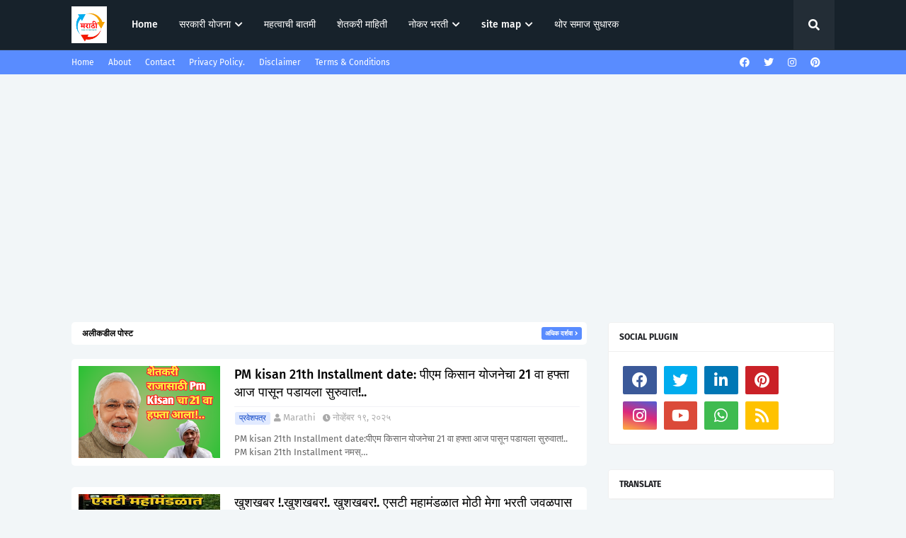

--- FILE ---
content_type: text/html; charset=UTF-8
request_url: https://www.marathionlineupdate.com/
body_size: 55221
content:
<!DOCTYPE html>
<html class='ltr' dir='ltr' xmlns='http://www.w3.org/1999/xhtml' xmlns:b='http://www.google.com/2005/gml/b' xmlns:data='http://www.google.com/2005/gml/data' xmlns:expr='http://www.google.com/2005/gml/expr'>
<head>
<script async='async' crossorigin='anonymous' src='https://pagead2.googlesyndication.com/pagead/js/adsbygoogle.js?client=ca-pub-4385106815878109'></script>
<!-- Clarity tracking code for https://www.marathionlineupdate.com/ --><script>    (function(c,l,a,r,i,t,y){        c[a]=c[a]||function(){(c[a].q=c[a].q||[]).push(arguments)};        t=l.createElement(r);t.async=1;t.src="https://www.clarity.ms/tag/"+i+"?ref=bwt";        y=l.getElementsByTagName(r)[0];y.parentNode.insertBefore(t,y);    })(window, document, "clarity", "script", "a3233rz56a");</script>
<meta content='E1D28B43C105E344D71B5B213D380FCA' name='msvalidate.01'/>
<!-- Global site tag (gtag.js) - Google Analytics -->
<script async='async' src='https://www.googletagmanager.com/gtag/js?id=G-5LHHTX0LGD'></script>
<script>
  window.dataLayer = window.dataLayer || [];
  function gtag(){dataLayer.push(arguments);}
  gtag('js', new Date());

  gtag('config', 'G-5LHHTX0LGD');
</script>
<meta content='Lg349LtrNYaDHCFaJMBcL5-UPKjxAQ4RtNQpGO5zCyM' name='google-site-verification'/>
<meta content='width=device-width, initial-scale=1, minimum-scale=1, maximum-scale=1' name='viewport'/>
<title>marathi online update</title>
<link href='//1.bp.blogspot.com' rel='dns-prefetch'/>
<link href='//2.bp.blogspot.com' rel='dns-prefetch'/>
<link href='//3.bp.blogspot.com' rel='dns-prefetch'/>
<link href='//4.bp.blogspot.com' rel='dns-prefetch'/>
<link href='//www.blogger.com' rel='dns-prefetch'/>
<link href='//dnjs.cloudflare.com' rel='dns-prefetch'/>
<link href='//fonts.gstatic.com' rel='dns-prefetch'/>
<link href='//pagead2.googlesyndication.com' rel='dns-prefetch'/>
<link href='//www.googletagmanager.com' rel='dns-prefetch'/>
<link href='//www.google-analytics.com' rel='dns-prefetch'/>
<link href='//connect.facebook.net' rel='dns-prefetch'/>
<link href='//c.disquscdn.com' rel='dns-prefetch'/>
<link href='//disqus.com' rel='dns-prefetch'/>
<meta content='text/html; charset=UTF-8' http-equiv='Content-Type'/>
<meta content='blogger' name='generator'/>
<link href='https://www.marathionlineupdate.com/favicon.ico' rel='icon' type='image/x-icon'/>
<meta content='#598cff' name='theme-color'/>
<meta content='#598cff' name='msapplication-navbutton-color'/>
<link href='https://www.marathionlineupdate.com/' rel='canonical'/>
<link rel="alternate" type="application/atom+xml" title="marathi online update - Atom" href="https://www.marathionlineupdate.com/feeds/posts/default" />
<link rel="alternate" type="application/rss+xml" title="marathi online update - RSS" href="https://www.marathionlineupdate.com/feeds/posts/default?alt=rss" />
<link rel="service.post" type="application/atom+xml" title="marathi online update - Atom" href="https://www.blogger.com/feeds/391781666528352738/posts/default" />
<meta content='MARATHI ONLINE UPDATE , sarkari job,marathi online update job, nokari, sarkari bharati, new update, bharati, result , exam, farmer news' name='description'/>
<link href='https://blogger.googleusercontent.com/img/b/R29vZ2xl/AVvXsEgUNvf8vyx-oN-aV2v9icouSXNdltYTuZk_SZjToFxPhOOjcP2PYnti4qJU-eL5s56Mearf4IKiuzSjxJY26pGIC6M82p1ZCGdL9i1sjanBa0szX2ceM8iy2E5aPxoyxPG6caWZp39sQA1SY44ZLUJJ1IbZsupg_2MZ5j_qlEqp36NGEgRcUJhq55ULN9m7/w320-h320/1000975051.png' rel='image_src'/>
<!-- Metadata for Open Graph protocol. See http://ogp.me/. -->
<meta content='website' property='og:type'/>
<meta content='marathi online update' property='og:title'/>
<meta content='https://www.marathionlineupdate.com/' property='og:url'/>
<meta content='MARATHI ONLINE UPDATE , sarkari job,marathi online update job, nokari, sarkari bharati, new update, bharati, result , exam, farmer news' property='og:description'/>
<meta content='marathi online update' property='og:site_name'/>
<meta content='https://blogger.googleusercontent.com/img/b/R29vZ2xl/AVvXsEgUNvf8vyx-oN-aV2v9icouSXNdltYTuZk_SZjToFxPhOOjcP2PYnti4qJU-eL5s56Mearf4IKiuzSjxJY26pGIC6M82p1ZCGdL9i1sjanBa0szX2ceM8iy2E5aPxoyxPG6caWZp39sQA1SY44ZLUJJ1IbZsupg_2MZ5j_qlEqp36NGEgRcUJhq55ULN9m7/w320-h320/1000975051.png' property='og:image'/>
<meta content='summary_large_image' name='twitter:card'/>
<meta content='marathi online update' name='twitter:title'/>
<meta content='https://www.marathionlineupdate.com/' name='twitter:domain'/>
<meta content='MARATHI ONLINE UPDATE , sarkari job,marathi online update job, nokari, sarkari bharati, new update, bharati, result , exam, farmer news' name='twitter:description'/>
<script type='application/ld+json'>{"@context":"http://schema.org","@type":"WebSite","name":"marathi online update","url":"https://www.marathionlineupdate.com/","potentialAction":{"@type":"SearchAction","target":"https://www.marathionlineupdate.com/search?q={search_term_string}","query-input":"required name=search_term_string"}}</script>
<link href='https://cdnjs.cloudflare.com/ajax/libs/font-awesome/5.8.2/css/all.min.css' rel='stylesheet'/>
<!-- Template Style CSS -->
<style id='page-skin-1' type='text/css'><!--
/*
-----------------------------------------------
Blogger Template Style
Name:        Generik
License:     Free Version
Version:     1.0
Author:      TemplatesYard
Author Url:  https://www.templatesyard.com/
----------------------------------------------- */
/*-- Google Fonts --*/
@font-face{font-family:'Fira Sans';font-style:italic;font-weight:400;font-display:swap;src:local('Fira Sans Italic'),local(FiraSans-Italic),url(https://fonts.gstatic.com/s/firasans/v10/va9C4kDNxMZdWfMOD5VvkrjEYTLHdQ.woff2) format("woff2");unicode-range:U+0460-052F,U+1C80-1C88,U+20B4,U+2DE0-2DFF,U+A640-A69F,U+FE2E-FE2F}
@font-face{font-family:'Fira Sans';font-style:italic;font-weight:400;font-display:swap;src:local('Fira Sans Italic'),local(FiraSans-Italic),url(https://fonts.gstatic.com/s/firasans/v10/va9C4kDNxMZdWfMOD5VvkrjNYTLHdQ.woff2) format("woff2");unicode-range:U+0400-045F,U+0490-0491,U+04B0-04B1,U+2116}
@font-face{font-family:'Fira Sans';font-style:italic;font-weight:400;font-display:swap;src:local('Fira Sans Italic'),local(FiraSans-Italic),url(https://fonts.gstatic.com/s/firasans/v10/va9C4kDNxMZdWfMOD5VvkrjFYTLHdQ.woff2) format("woff2");unicode-range:U+1F00-1FFF}
@font-face{font-family:'Fira Sans';font-style:italic;font-weight:400;font-display:swap;src:local('Fira Sans Italic'),local(FiraSans-Italic),url(https://fonts.gstatic.com/s/firasans/v10/va9C4kDNxMZdWfMOD5VvkrjKYTLHdQ.woff2) format("woff2");unicode-range:U+0370-03FF}
@font-face{font-family:'Fira Sans';font-style:italic;font-weight:400;font-display:swap;src:local('Fira Sans Italic'),local(FiraSans-Italic),url(https://fonts.gstatic.com/s/firasans/v10/va9C4kDNxMZdWfMOD5VvkrjGYTLHdQ.woff2) format("woff2");unicode-range:U+0102-0103,U+0110-0111,U+0128-0129,U+0168-0169,U+01A0-01A1,U+01AF-01B0,U+1EA0-1EF9,U+20AB}
@font-face{font-family:'Fira Sans';font-style:italic;font-weight:400;font-display:swap;src:local('Fira Sans Italic'),local(FiraSans-Italic),url(https://fonts.gstatic.com/s/firasans/v10/va9C4kDNxMZdWfMOD5VvkrjHYTLHdQ.woff2) format("woff2");unicode-range:U+0100-024F,U+0259,U+1E00-1EFF,U+2020,U+20A0-20AB,U+20AD-20CF,U+2113,U+2C60-2C7F,U+A720-A7FF}
@font-face{font-family:'Fira Sans';font-style:italic;font-weight:400;font-display:swap;src:local('Fira Sans Italic'),local(FiraSans-Italic),url(https://fonts.gstatic.com/s/firasans/v10/va9C4kDNxMZdWfMOD5VvkrjJYTI.woff2) format("woff2");unicode-range:U+0000-00FF,U+0131,U+0152-0153,U+02BB-02BC,U+02C6,U+02DA,U+02DC,U+2000-206F,U+2074,U+20AC,U+2122,U+2191,U+2193,U+2212,U+2215,U+FEFF,U+FFFD}
@font-face{font-family:'Fira Sans';font-style:italic;font-weight:500;font-display:swap;src:local('Fira Sans Medium Italic'),local(FiraSans-MediumItalic),url(https://fonts.gstatic.com/s/firasans/v10/va9f4kDNxMZdWfMOD5VvkrA6Qif1VFn2lg.woff2) format("woff2");unicode-range:U+0460-052F,U+1C80-1C88,U+20B4,U+2DE0-2DFF,U+A640-A69F,U+FE2E-FE2F}
@font-face{font-family:'Fira Sans';font-style:italic;font-weight:500;font-display:swap;src:local('Fira Sans Medium Italic'),local(FiraSans-MediumItalic),url(https://fonts.gstatic.com/s/firasans/v10/va9f4kDNxMZdWfMOD5VvkrA6Qif8VFn2lg.woff2) format("woff2");unicode-range:U+0400-045F,U+0490-0491,U+04B0-04B1,U+2116}
@font-face{font-family:'Fira Sans';font-style:italic;font-weight:500;font-display:swap;src:local('Fira Sans Medium Italic'),local(FiraSans-MediumItalic),url(https://fonts.gstatic.com/s/firasans/v10/va9f4kDNxMZdWfMOD5VvkrA6Qif0VFn2lg.woff2) format("woff2");unicode-range:U+1F00-1FFF}
@font-face{font-family:'Fira Sans';font-style:italic;font-weight:500;font-display:swap;src:local('Fira Sans Medium Italic'),local(FiraSans-MediumItalic),url(https://fonts.gstatic.com/s/firasans/v10/va9f4kDNxMZdWfMOD5VvkrA6Qif7VFn2lg.woff2) format("woff2");unicode-range:U+0370-03FF}
@font-face{font-family:'Fira Sans';font-style:italic;font-weight:500;font-display:swap;src:local('Fira Sans Medium Italic'),local(FiraSans-MediumItalic),url(https://fonts.gstatic.com/s/firasans/v10/va9f4kDNxMZdWfMOD5VvkrA6Qif3VFn2lg.woff2) format("woff2");unicode-range:U+0102-0103,U+0110-0111,U+0128-0129,U+0168-0169,U+01A0-01A1,U+01AF-01B0,U+1EA0-1EF9,U+20AB}
@font-face{font-family:'Fira Sans';font-style:italic;font-weight:500;font-display:swap;src:local('Fira Sans Medium Italic'),local(FiraSans-MediumItalic),url(https://fonts.gstatic.com/s/firasans/v10/va9f4kDNxMZdWfMOD5VvkrA6Qif2VFn2lg.woff2) format("woff2");unicode-range:U+0100-024F,U+0259,U+1E00-1EFF,U+2020,U+20A0-20AB,U+20AD-20CF,U+2113,U+2C60-2C7F,U+A720-A7FF}
@font-face{font-family:'Fira Sans';font-style:italic;font-weight:500;font-display:swap;src:local('Fira Sans Medium Italic'),local(FiraSans-MediumItalic),url(https://fonts.gstatic.com/s/firasans/v10/va9f4kDNxMZdWfMOD5VvkrA6Qif4VFk.woff2) format("woff2");unicode-range:U+0000-00FF,U+0131,U+0152-0153,U+02BB-02BC,U+02C6,U+02DA,U+02DC,U+2000-206F,U+2074,U+20AC,U+2122,U+2191,U+2193,U+2212,U+2215,U+FEFF,U+FFFD}
@font-face{font-family:'Fira Sans';font-style:italic;font-weight:600;font-display:swap;src:local('Fira Sans SemiBold Italic'),local(FiraSans-SemiBoldItalic),url(https://fonts.gstatic.com/s/firasans/v10/va9f4kDNxMZdWfMOD5VvkrAWRSf1VFn2lg.woff2) format("woff2");unicode-range:U+0460-052F,U+1C80-1C88,U+20B4,U+2DE0-2DFF,U+A640-A69F,U+FE2E-FE2F}
@font-face{font-family:'Fira Sans';font-style:italic;font-weight:600;font-display:swap;src:local('Fira Sans SemiBold Italic'),local(FiraSans-SemiBoldItalic),url(https://fonts.gstatic.com/s/firasans/v10/va9f4kDNxMZdWfMOD5VvkrAWRSf8VFn2lg.woff2) format("woff2");unicode-range:U+0400-045F,U+0490-0491,U+04B0-04B1,U+2116}
@font-face{font-family:'Fira Sans';font-style:italic;font-weight:600;font-display:swap;src:local('Fira Sans SemiBold Italic'),local(FiraSans-SemiBoldItalic),url(https://fonts.gstatic.com/s/firasans/v10/va9f4kDNxMZdWfMOD5VvkrAWRSf0VFn2lg.woff2) format("woff2");unicode-range:U+1F00-1FFF}
@font-face{font-family:'Fira Sans';font-style:italic;font-weight:600;font-display:swap;src:local('Fira Sans SemiBold Italic'),local(FiraSans-SemiBoldItalic),url(https://fonts.gstatic.com/s/firasans/v10/va9f4kDNxMZdWfMOD5VvkrAWRSf7VFn2lg.woff2) format("woff2");unicode-range:U+0370-03FF}
@font-face{font-family:'Fira Sans';font-style:italic;font-weight:600;font-display:swap;src:local('Fira Sans SemiBold Italic'),local(FiraSans-SemiBoldItalic),url(https://fonts.gstatic.com/s/firasans/v10/va9f4kDNxMZdWfMOD5VvkrAWRSf3VFn2lg.woff2) format("woff2");unicode-range:U+0102-0103,U+0110-0111,U+0128-0129,U+0168-0169,U+01A0-01A1,U+01AF-01B0,U+1EA0-1EF9,U+20AB}
@font-face{font-family:'Fira Sans';font-style:italic;font-weight:600;font-display:swap;src:local('Fira Sans SemiBold Italic'),local(FiraSans-SemiBoldItalic),url(https://fonts.gstatic.com/s/firasans/v10/va9f4kDNxMZdWfMOD5VvkrAWRSf2VFn2lg.woff2) format("woff2");unicode-range:U+0100-024F,U+0259,U+1E00-1EFF,U+2020,U+20A0-20AB,U+20AD-20CF,U+2113,U+2C60-2C7F,U+A720-A7FF}
@font-face{font-family:'Fira Sans';font-style:italic;font-weight:600;font-display:swap;src:local('Fira Sans SemiBold Italic'),local(FiraSans-SemiBoldItalic),url(https://fonts.gstatic.com/s/firasans/v10/va9f4kDNxMZdWfMOD5VvkrAWRSf4VFk.woff2) format("woff2");unicode-range:U+0000-00FF,U+0131,U+0152-0153,U+02BB-02BC,U+02C6,U+02DA,U+02DC,U+2000-206F,U+2074,U+20AC,U+2122,U+2191,U+2193,U+2212,U+2215,U+FEFF,U+FFFD}
@font-face{font-family:'Fira Sans';font-style:italic;font-weight:700;font-display:swap;src:local('Fira Sans Bold Italic'),local(FiraSans-BoldItalic),url(https://fonts.gstatic.com/s/firasans/v10/va9f4kDNxMZdWfMOD5VvkrByRCf1VFn2lg.woff2) format("woff2");unicode-range:U+0460-052F,U+1C80-1C88,U+20B4,U+2DE0-2DFF,U+A640-A69F,U+FE2E-FE2F}
@font-face{font-family:'Fira Sans';font-style:italic;font-weight:700;font-display:swap;src:local('Fira Sans Bold Italic'),local(FiraSans-BoldItalic),url(https://fonts.gstatic.com/s/firasans/v10/va9f4kDNxMZdWfMOD5VvkrByRCf8VFn2lg.woff2) format("woff2");unicode-range:U+0400-045F,U+0490-0491,U+04B0-04B1,U+2116}
@font-face{font-family:'Fira Sans';font-style:italic;font-weight:700;font-display:swap;src:local('Fira Sans Bold Italic'),local(FiraSans-BoldItalic),url(https://fonts.gstatic.com/s/firasans/v10/va9f4kDNxMZdWfMOD5VvkrByRCf0VFn2lg.woff2) format("woff2");unicode-range:U+1F00-1FFF}
@font-face{font-family:'Fira Sans';font-style:italic;font-weight:700;font-display:swap;src:local('Fira Sans Bold Italic'),local(FiraSans-BoldItalic),url(https://fonts.gstatic.com/s/firasans/v10/va9f4kDNxMZdWfMOD5VvkrByRCf7VFn2lg.woff2) format("woff2");unicode-range:U+0370-03FF}
@font-face{font-family:'Fira Sans';font-style:italic;font-weight:700;font-display:swap;src:local('Fira Sans Bold Italic'),local(FiraSans-BoldItalic),url(https://fonts.gstatic.com/s/firasans/v10/va9f4kDNxMZdWfMOD5VvkrByRCf3VFn2lg.woff2) format("woff2");unicode-range:U+0102-0103,U+0110-0111,U+0128-0129,U+0168-0169,U+01A0-01A1,U+01AF-01B0,U+1EA0-1EF9,U+20AB}
@font-face{font-family:'Fira Sans';font-style:italic;font-weight:700;font-display:swap;src:local('Fira Sans Bold Italic'),local(FiraSans-BoldItalic),url(https://fonts.gstatic.com/s/firasans/v10/va9f4kDNxMZdWfMOD5VvkrByRCf2VFn2lg.woff2) format("woff2");unicode-range:U+0100-024F,U+0259,U+1E00-1EFF,U+2020,U+20A0-20AB,U+20AD-20CF,U+2113,U+2C60-2C7F,U+A720-A7FF}
@font-face{font-family:'Fira Sans';font-style:italic;font-weight:700;font-display:swap;src:local('Fira Sans Bold Italic'),local(FiraSans-BoldItalic),url(https://fonts.gstatic.com/s/firasans/v10/va9f4kDNxMZdWfMOD5VvkrByRCf4VFk.woff2) format("woff2");unicode-range:U+0000-00FF,U+0131,U+0152-0153,U+02BB-02BC,U+02C6,U+02DA,U+02DC,U+2000-206F,U+2074,U+20AC,U+2122,U+2191,U+2193,U+2212,U+2215,U+FEFF,U+FFFD}
@font-face{font-family:'Fira Sans';font-style:normal;font-weight:400;font-display:swap;src:local('Fira Sans Regular'),local(FiraSans-Regular),url(https://fonts.gstatic.com/s/firasans/v10/va9E4kDNxMZdWfMOD5VvmojLeTY.woff2) format("woff2");unicode-range:U+0460-052F,U+1C80-1C88,U+20B4,U+2DE0-2DFF,U+A640-A69F,U+FE2E-FE2F}
@font-face{font-family:'Fira Sans';font-style:normal;font-weight:400;font-display:swap;src:local('Fira Sans Regular'),local(FiraSans-Regular),url(https://fonts.gstatic.com/s/firasans/v10/va9E4kDNxMZdWfMOD5Vvk4jLeTY.woff2) format("woff2");unicode-range:U+0400-045F,U+0490-0491,U+04B0-04B1,U+2116}
@font-face{font-family:'Fira Sans';font-style:normal;font-weight:400;font-display:swap;src:local('Fira Sans Regular'),local(FiraSans-Regular),url(https://fonts.gstatic.com/s/firasans/v10/va9E4kDNxMZdWfMOD5Vvm4jLeTY.woff2) format("woff2");unicode-range:U+1F00-1FFF}
@font-face{font-family:'Fira Sans';font-style:normal;font-weight:400;font-display:swap;src:local('Fira Sans Regular'),local(FiraSans-Regular),url(https://fonts.gstatic.com/s/firasans/v10/va9E4kDNxMZdWfMOD5VvlIjLeTY.woff2) format("woff2");unicode-range:U+0370-03FF}
@font-face{font-family:'Fira Sans';font-style:normal;font-weight:400;font-display:swap;src:local('Fira Sans Regular'),local(FiraSans-Regular),url(https://fonts.gstatic.com/s/firasans/v10/va9E4kDNxMZdWfMOD5VvmIjLeTY.woff2) format("woff2");unicode-range:U+0102-0103,U+0110-0111,U+0128-0129,U+0168-0169,U+01A0-01A1,U+01AF-01B0,U+1EA0-1EF9,U+20AB}
@font-face{font-family:'Fira Sans';font-style:normal;font-weight:400;font-display:swap;src:local('Fira Sans Regular'),local(FiraSans-Regular),url(https://fonts.gstatic.com/s/firasans/v10/va9E4kDNxMZdWfMOD5VvmYjLeTY.woff2) format("woff2");unicode-range:U+0100-024F,U+0259,U+1E00-1EFF,U+2020,U+20A0-20AB,U+20AD-20CF,U+2113,U+2C60-2C7F,U+A720-A7FF}
@font-face{font-family:'Fira Sans';font-style:normal;font-weight:400;font-display:swap;src:local('Fira Sans Regular'),local(FiraSans-Regular),url(https://fonts.gstatic.com/s/firasans/v10/va9E4kDNxMZdWfMOD5Vvl4jL.woff2) format("woff2");unicode-range:U+0000-00FF,U+0131,U+0152-0153,U+02BB-02BC,U+02C6,U+02DA,U+02DC,U+2000-206F,U+2074,U+20AC,U+2122,U+2191,U+2193,U+2212,U+2215,U+FEFF,U+FFFD}
@font-face{font-family:'Fira Sans';font-style:normal;font-weight:500;font-display:swap;src:local('Fira Sans Medium'),local(FiraSans-Medium),url(https://fonts.gstatic.com/s/firasans/v10/va9B4kDNxMZdWfMOD5VnZKveSxf6TF0.woff2) format("woff2");unicode-range:U+0460-052F,U+1C80-1C88,U+20B4,U+2DE0-2DFF,U+A640-A69F,U+FE2E-FE2F}
@font-face{font-family:'Fira Sans';font-style:normal;font-weight:500;font-display:swap;src:local('Fira Sans Medium'),local(FiraSans-Medium),url(https://fonts.gstatic.com/s/firasans/v10/va9B4kDNxMZdWfMOD5VnZKveQhf6TF0.woff2) format("woff2");unicode-range:U+0400-045F,U+0490-0491,U+04B0-04B1,U+2116}
@font-face{font-family:'Fira Sans';font-style:normal;font-weight:500;font-display:swap;src:local('Fira Sans Medium'),local(FiraSans-Medium),url(https://fonts.gstatic.com/s/firasans/v10/va9B4kDNxMZdWfMOD5VnZKveShf6TF0.woff2) format("woff2");unicode-range:U+1F00-1FFF}
@font-face{font-family:'Fira Sans';font-style:normal;font-weight:500;font-display:swap;src:local('Fira Sans Medium'),local(FiraSans-Medium),url(https://fonts.gstatic.com/s/firasans/v10/va9B4kDNxMZdWfMOD5VnZKveRRf6TF0.woff2) format("woff2");unicode-range:U+0370-03FF}
@font-face{font-family:'Fira Sans';font-style:normal;font-weight:500;font-display:swap;src:local('Fira Sans Medium'),local(FiraSans-Medium),url(https://fonts.gstatic.com/s/firasans/v10/va9B4kDNxMZdWfMOD5VnZKveSRf6TF0.woff2) format("woff2");unicode-range:U+0102-0103,U+0110-0111,U+0128-0129,U+0168-0169,U+01A0-01A1,U+01AF-01B0,U+1EA0-1EF9,U+20AB}
@font-face{font-family:'Fira Sans';font-style:normal;font-weight:500;font-display:swap;src:local('Fira Sans Medium'),local(FiraSans-Medium),url(https://fonts.gstatic.com/s/firasans/v10/va9B4kDNxMZdWfMOD5VnZKveSBf6TF0.woff2) format("woff2");unicode-range:U+0100-024F,U+0259,U+1E00-1EFF,U+2020,U+20A0-20AB,U+20AD-20CF,U+2113,U+2C60-2C7F,U+A720-A7FF}
@font-face{font-family:'Fira Sans';font-style:normal;font-weight:500;font-display:swap;src:local('Fira Sans Medium'),local(FiraSans-Medium),url(https://fonts.gstatic.com/s/firasans/v10/va9B4kDNxMZdWfMOD5VnZKveRhf6.woff2) format("woff2");unicode-range:U+0000-00FF,U+0131,U+0152-0153,U+02BB-02BC,U+02C6,U+02DA,U+02DC,U+2000-206F,U+2074,U+20AC,U+2122,U+2191,U+2193,U+2212,U+2215,U+FEFF,U+FFFD}
@font-face{font-family:'Fira Sans';font-style:normal;font-weight:600;font-display:swap;src:local('Fira Sans SemiBold'),local(FiraSans-SemiBold),url(https://fonts.gstatic.com/s/firasans/v10/va9B4kDNxMZdWfMOD5VnSKzeSxf6TF0.woff2) format("woff2");unicode-range:U+0460-052F,U+1C80-1C88,U+20B4,U+2DE0-2DFF,U+A640-A69F,U+FE2E-FE2F}
@font-face{font-family:'Fira Sans';font-style:normal;font-weight:600;font-display:swap;src:local('Fira Sans SemiBold'),local(FiraSans-SemiBold),url(https://fonts.gstatic.com/s/firasans/v10/va9B4kDNxMZdWfMOD5VnSKzeQhf6TF0.woff2) format("woff2");unicode-range:U+0400-045F,U+0490-0491,U+04B0-04B1,U+2116}
@font-face{font-family:'Fira Sans';font-style:normal;font-weight:600;font-display:swap;src:local('Fira Sans SemiBold'),local(FiraSans-SemiBold),url(https://fonts.gstatic.com/s/firasans/v10/va9B4kDNxMZdWfMOD5VnSKzeShf6TF0.woff2) format("woff2");unicode-range:U+1F00-1FFF}
@font-face{font-family:'Fira Sans';font-style:normal;font-weight:600;font-display:swap;src:local('Fira Sans SemiBold'),local(FiraSans-SemiBold),url(https://fonts.gstatic.com/s/firasans/v10/va9B4kDNxMZdWfMOD5VnSKzeRRf6TF0.woff2) format("woff2");unicode-range:U+0370-03FF}
@font-face{font-family:'Fira Sans';font-style:normal;font-weight:600;font-display:swap;src:local('Fira Sans SemiBold'),local(FiraSans-SemiBold),url(https://fonts.gstatic.com/s/firasans/v10/va9B4kDNxMZdWfMOD5VnSKzeSRf6TF0.woff2) format("woff2");unicode-range:U+0102-0103,U+0110-0111,U+0128-0129,U+0168-0169,U+01A0-01A1,U+01AF-01B0,U+1EA0-1EF9,U+20AB}
@font-face{font-family:'Fira Sans';font-style:normal;font-weight:600;font-display:swap;src:local('Fira Sans SemiBold'),local(FiraSans-SemiBold),url(https://fonts.gstatic.com/s/firasans/v10/va9B4kDNxMZdWfMOD5VnSKzeSBf6TF0.woff2) format("woff2");unicode-range:U+0100-024F,U+0259,U+1E00-1EFF,U+2020,U+20A0-20AB,U+20AD-20CF,U+2113,U+2C60-2C7F,U+A720-A7FF}
@font-face{font-family:'Fira Sans';font-style:normal;font-weight:600;font-display:swap;src:local('Fira Sans SemiBold'),local(FiraSans-SemiBold),url(https://fonts.gstatic.com/s/firasans/v10/va9B4kDNxMZdWfMOD5VnSKzeRhf6.woff2) format("woff2");unicode-range:U+0000-00FF,U+0131,U+0152-0153,U+02BB-02BC,U+02C6,U+02DA,U+02DC,U+2000-206F,U+2074,U+20AC,U+2122,U+2191,U+2193,U+2212,U+2215,U+FEFF,U+FFFD}
@font-face{font-family:'Fira Sans';font-style:normal;font-weight:700;font-display:swap;src:local('Fira Sans Bold'),local(FiraSans-Bold),url(https://fonts.gstatic.com/s/firasans/v10/va9B4kDNxMZdWfMOD5VnLK3eSxf6TF0.woff2) format("woff2");unicode-range:U+0460-052F,U+1C80-1C88,U+20B4,U+2DE0-2DFF,U+A640-A69F,U+FE2E-FE2F}
@font-face{font-family:'Fira Sans';font-style:normal;font-weight:700;font-display:swap;src:local('Fira Sans Bold'),local(FiraSans-Bold),url(https://fonts.gstatic.com/s/firasans/v10/va9B4kDNxMZdWfMOD5VnLK3eQhf6TF0.woff2) format("woff2");unicode-range:U+0400-045F,U+0490-0491,U+04B0-04B1,U+2116}
@font-face{font-family:'Fira Sans';font-style:normal;font-weight:700;font-display:swap;src:local('Fira Sans Bold'),local(FiraSans-Bold),url(https://fonts.gstatic.com/s/firasans/v10/va9B4kDNxMZdWfMOD5VnLK3eShf6TF0.woff2) format("woff2");unicode-range:U+1F00-1FFF}
@font-face{font-family:'Fira Sans';font-style:normal;font-weight:700;font-display:swap;src:local('Fira Sans Bold'),local(FiraSans-Bold),url(https://fonts.gstatic.com/s/firasans/v10/va9B4kDNxMZdWfMOD5VnLK3eRRf6TF0.woff2) format("woff2");unicode-range:U+0370-03FF}
@font-face{font-family:'Fira Sans';font-style:normal;font-weight:700;font-display:swap;src:local('Fira Sans Bold'),local(FiraSans-Bold),url(https://fonts.gstatic.com/s/firasans/v10/va9B4kDNxMZdWfMOD5VnLK3eSRf6TF0.woff2) format("woff2");unicode-range:U+0102-0103,U+0110-0111,U+0128-0129,U+0168-0169,U+01A0-01A1,U+01AF-01B0,U+1EA0-1EF9,U+20AB}
@font-face{font-family:'Fira Sans';font-style:normal;font-weight:700;font-display:swap;src:local('Fira Sans Bold'),local(FiraSans-Bold),url(https://fonts.gstatic.com/s/firasans/v10/va9B4kDNxMZdWfMOD5VnLK3eSBf6TF0.woff2) format("woff2");unicode-range:U+0100-024F,U+0259,U+1E00-1EFF,U+2020,U+20A0-20AB,U+20AD-20CF,U+2113,U+2C60-2C7F,U+A720-A7FF}
@font-face{font-family:'Fira Sans';font-style:normal;font-weight:700;font-display:swap;src:local('Fira Sans Bold'),local(FiraSans-Bold),url(https://fonts.gstatic.com/s/firasans/v10/va9B4kDNxMZdWfMOD5VnLK3eRhf6.woff2) format("woff2");unicode-range:U+0000-00FF,U+0131,U+0152-0153,U+02BB-02BC,U+02C6,U+02DA,U+02DC,U+2000-206F,U+2074,U+20AC,U+2122,U+2191,U+2193,U+2212,U+2215,U+FEFF,U+FFFD}
/*-- Reset CSS --*/
.CSS_LIGHTBOX{z-index:999999!important}.CSS_LIGHTBOX_ATTRIBUTION_INDEX_CONTAINER .CSS_HCONT_CHILDREN_HOLDER > .CSS_LAYOUT_COMPONENT.CSS_HCONT_CHILD:first-child > .CSS_LAYOUT_COMPONENT{opacity:0}a,abbr,acronym,address,applet,b,big,blockquote,body,caption,center,cite,code,dd,del,dfn,div,dl,dt,em,fieldset,font,form,h1,h2,h3,h4,h5,h6,html,i,iframe,img,ins,kbd,label,legend,li,object,p,pre,q,s,samp,small,span,strike,strong,sub,sup,table,tbody,td,tfoot,th,thead,tr,tt,u,ul,var{
padding:0;
border:0;
outline:0;
vertical-align:baseline;
background:0 0;
text-decoration:none
}
#google_translate_element { clear: both; }.thread-expanded .thread-count a { display: none; }.comments .continue { display: none!important; }
form,textarea,input,button{
-webkit-appearance:none;
-moz-appearance:none;
appearance:none;
border-radius:0
}
dl,ul{
list-style-position:inside;
font-weight:400;
list-style:none
}
ul li{
list-style:none
}
caption,th{
text-align:center
}
img{
border:none;
position:relative
}
a,a:visited{
text-decoration:none
}
.clearfix{
clear:both
}
.section,.widget,.widget ul{
margin:0;
padding:0
}
a{
color:#598cff
}
/* visited link */
a:visited {
color: red;
}
/* selected link */
a:active {
color: blue;
}
a img{
border:0
}
abbr{
text-decoration:none
}
.CSS_LIGHTBOX{
z-index:999999!important
}
.separator a{
clear:none!important;
float:none!important;
margin-left:0!important;
margin-right:0!important
}
#navbar-iframe,.widget-item-control,a.quickedit,.home-link,.feed-links{
display:none!important
}
.center{
display:table;
margin:0 auto;
position:relative
}
.widget > h2,.widget > h3{
display:none
}
/*-- Body Content CSS --*/
body{
background:#f2f6f8 url() repeat fixed top left;
background-color:#f2f6f8;
font-family:'Fira Sans',Arial,sans-serif;
font-size:14px;
font-weight:400;
color:#656565;
word-wrap:break-word;
margin:0;
padding:0
}
h1,h2,h3,h4,h5,h6{
}
#outer-wrapper{
margin:0 auto;
background: #f2f6f8;
box-shadow:0 0 5px rgba(0,0,0,.1)
}
.row{
width:1078px
}
#content-wrapper{
margin:40px auto 30px;
}
#content-wrapper > .container{
margin:0
}
#main-wrapper{
float:left;
overflow:hidden;
width:calc(100% - (320px + 30px));
box-sizing:border-box;
word-wrap:break-word;
padding:0;
margin:0
}
#sidebar-wrapper{
float:right;
overflow:hidden;
width:320px;
box-sizing:border-box;
word-wrap:break-word;
padding:0
}
.post-image-wrap{
position:relative;
display:block
}
.post-image-link,.about-author .avatar-container,.comments .avatar-image-container{
background-color:rgba(155,155,155,0.07);
color:transparent!important
}
.index-post .post-thumb {
}
.post-thumb{
display:block;
position:relative;
width:100%;
height:100%;
object-fit:cover;
object-position: top;
z-index:1;
opacity: 0;
transition:opacity .17s ease,transform .35s ease
}
.post-thumb.lazy-yard {
opacity: 1;
}
.post-image-link:hover .post-thumb,.post-image-wrap:hover .post-image-link .post-thumb,.hot-item-inner:hover .post-image-link .post-thumb{
transform: scale(1.05);
}
.post-image-link:hover .post-thumb,.post-image-wrap:hover .post-image-link .post-thumb{
opacity:.9
}
.item-post .post-body img{
max-width:100%;
opacity: 0;
transition: opacity .17s ease,transform .35s ease;
}
.item-post .post-body img.lazy-yard{
opacity: 1;
}
.post-title a{
display:block
}
#top-bar{
width:100%;
height:34px;
background-color: #598cff;
overflow:hidden;
margin:0
}
#top-bar .container{
margin:0 auto
}
.top-bar-nav{
position:relative;
float:left;
display:block
}
.top-bar-nav .widget > .widget-title{
display:none
}
.top-bar-nav ul li{
float:left
}
.top-bar-nav ul li > a{
height:34px;
display:block;
color:#fff;
font-size:12px;
font-weight:400;
line-height:34px;
margin:0 10px 0 0;
padding:0 5px;
transition:color .17s
}
.top-bar-nav ul li:first-child > a{
padding:0 5px 0 0
}
.top-bar-nav ul > li:hover > a{
color:#1f2024
}
.top-bar-social{
position:relative;
float:right;
display:block
}
.top-bar-social .widget > .widget-title{
display:none
}
.top-bar-social ul > li{
float:left;
display:inline-block
}
.top-bar-social ul > li > a{
display:block;
color:#fff;
text-decoration:none;
font-size:14px;
text-align:center;
line-height:34px;
padding:0 5px;
margin:0 0 0 10px;
transition:color .17s
}
.top-bar-social ul > li.facebook > a {
margin: 0;
}
.top-bar-social ul > li:last-child > a{
padding:0 0 0 5px
}
.top-bar-social ul > li:hover > a{
color:#1f2024
}
.social a:before{
display:inline-block;
font-family:'Font Awesome 5 Brands';
font-style:normal;
font-weight:400
}
.social .facebook a:before{
content:"\f09a"
}
.social .twitter a:before{
content:"\f099"
}
.social .gplus a:before{
content:"\f0d5"
}
.social .rss a:before{
content:"\f09e";
font-family:'Font Awesome 5 Free';
font-weight:900
}
.social .youtube a:before{
content:"\f167"
}
.social .skype a:before{
content:"\f17e"
}
.social .stumbleupon a:before{
content:"\f1a4"
}
.social .tumblr a:before{
content:"\f173"
}
.social .vk a:before{
content:"\f189"
}
.social .stack-overflow a:before{
content:"\f16c"
}
.social .github a:before{
content:"\f09b"
}
.social .linkedin a:before{
content:"\f0e1"
}
.social .dribbble a:before{
content:"\f17d"
}
.social .soundcloud a:before{
content:"\f1be"
}
.social .behance a:before{
content:"\f1b4"
}
.social .digg a:before{
content:"\f1a6"
}
.social .instagram a:before{
content:"\f16d"
}
.social .pinterest a:before{
content:"\f0d2"
}
.social .twitch a:before{
content:"\f1e8"
}
.social .delicious a:before{
content:"\f1a5"
}
.social .codepen a:before{
content:"\f1cb"
}
.social .reddit a:before{
content:"\f1a1"
}
.social .whatsapp a:before{
content:"\f232"
}
.social .snapchat a:before{
content:"\f2ac"
}
.social .email a:before{
content:"\f0e0";
font-family: 'Font Awesome 5 Free';
font-weight: 400;
}
.social .external-link a:before{
content:"\f35d"
}
.social-color .facebook a{
background-color:#3b5999
}
.social-color .twitter a{
background-color:#00acee
}
.social-color .gplus a{
background-color:#db4a39
}
.social-color .youtube a{
background-color:#db4a39
}
.social-color .instagram a{
background:linear-gradient(15deg,#ffb13d,#dd277b,#4d5ed4)
}
.social-color .pinterest a{
background-color:#ca2127
}
.social-color .dribbble a{
background-color:#ea4c89
}
.social-color .linkedin a{
background-color:#0077b5
}
.social-color .tumblr a{
background-color:#365069
}
.social-color .twitch a{
background-color:#6441a5
}
.social-color .rss a{
background-color:#ffc200
}
.social-color .skype a{
background-color:#00aff0
}
.social-color .stumbleupon a{
background-color:#eb4823
}
.social-color .vk a{
background-color:#4a76a8
}
.social-color .stack-overflow a{
background-color:#f48024
}
.social-color .github a{
background-color:#24292e
}
.social-color .soundcloud a{
background:linear-gradient(#ff7400,#ff3400)
}
.social-color .behance a{
background-color:#191919
}
.social-color .digg a{
background-color:#1b1a19
}
.social-color .delicious a{
background-color:#0076e8
}
.social-color .codepen a{
background-color:#000
}
.social-color .reddit a{
background-color:#ff4500
}
.social-color .whatsapp a{
background-color:#3fbb50
}
.social-color .snapchat a{
background-color:#ffe700
}
.social-color .email a{
background-color:#888
}
.social-color .external-link a{
background-color:#1f2024
}
.social-text .facebook a:after{
content:"Facebook"
}
.social-text .twitter a:after{
content:"Twitter"
}
.social-text .gplus a:after{
content:"Google Plus"
}
.social-text .rss a:after{
content:"Rss"
}
.social-text .youtube a:after{
content:"YouTube"
}
.social-text .skype a:after{
content:"Skype"
}
.social-text .stumbleupon a:after{
content:"StumbleUpon"
}
.social-text .tumblr a:after{
content:"Tumblr"
}
.social-text .vk a:after{
content:"VKontakte"
}
.social-text .stack-overflow a:after{
content:"Stack Overflow"
}
.social-text .github a:after{
content:"Github"
}
.social-text .linkedin a:after{
content:"LinkedIn"
}
.social-text .dribbble a:after{
content:"Dribbble"
}
.social-text .soundcloud a:after{
content:"SoundCloud"
}
.social-text .behance a:after{
content:"Behance"
}
.social-text .digg a:after{
content:"Digg"
}
.social-text .instagram a:after{
content:"Instagram"
}
.social-text .pinterest a:after{
content:"Pinterest"
}
.social-text .twitch a:after{
content:"Twitch"
}
.social-text .delicious a:after{
content:"Delicious"
}
.social-text .codepen a:after{
content:"CodePen"
}
.social-text .flipboard a:after{
content:"Flipboard"
}
.social-text .reddit a:after{
content:"Reddit"
}
.social-text .whatsapp a:after{
content:"Whatsapp"
}
.social-text .messenger a:after{
content:"Messenger"
}
.social-text .snapchat a:after{
content:"Snapchat"
}
.social-text .email a:after{
content:"Email"
}
.social-text .external-link a:after{
content:"WebSite"
}
#header-wrap{
position:relative;
width:100%;
height:70px;
background-color: #17222B;
border-bottom:1px solid rgba(155,155,155,0.15);
z-index:1010;
}
#header-wrap .container{
position:relative;
margin:0 auto
}
.header-logo{
float:left;
margin:0 20px 0 0
}
.main-logo{
position:relative;
float:left;
width:auto;
max-width:250px;
max-height:52px;
margin:0;
padding:9px 0
}
.main-logo .header-image-wrapper{
display:block
}
.main-logo img{
max-width:100%;
max-height:52px;
margin:0
}
.main-logo h1, .main-logo h1 a{
color:#1f2024;
font-size:20px;
line-height:52px;
margin:0
}
.main-logo p{
font-size:12px;
margin:5px 0 0;
display:none;
}
.header-menu{
float:left;
}
#main-menu .widget,#main-menu .widget > h3{
display:none
}
#main-menu .show-menu{
display:block
}
#main-menu{
position:static;
height:70px;
z-index:15
}
#main-menu ul > li{
float:left;
position:relative;
margin:0;
padding:0;
transition:background .17s ease
}
#main-menu ul > li > a{
position:relative;
color:#ffffff;
font-size:14px;
font-weight:500;
line-height:70px;
display:inline-block;
text-decoration:none;
margin:0;
padding:0 15px;
transition:color .17s ease
}
#main-menu ul#main-menu-nav > li:hover{
background-color:rgba(255,255,255,0.05)
}
#main-menu ul#main-menu-nav > li:hover > a{
color:#ffffff
}
#main-menu ul > li > ul{
position:absolute;
float:left;
left:0;
top:70px;
width:180px;
background-color:#ffffff;
z-index:99999;
margin-top:0;
padding:0;
border:1px solid rgba(155,155,155,0.15);
box-shadow:0 2px 2px rgba(0,0,0,0.2);
visibility:hidden;
opacity:0
}
#main-menu ul > li > ul > li > ul{
position:absolute;
float:left;
top:0;
left:100%;
margin:-1px 0 0
}
#main-menu ul > li > ul > li{
display:block;
float:none;
position:relative;
background-color:rgba(255,255,255,0.03);
border-bottom:1px solid rgba(155,155,155,0.15);
transition:background .17s ease
}
#main-menu ul > li > ul > li a{
display:block;
height:36px;
font-size:13px;
color:#1f2024;
font-weight:500;
line-height:36px;
box-sizing:border-box;
margin:0;
padding:0 15px;
transition:color .17s ease
}
#main-menu ul > li > ul > li:last-child{
border-bottom:0
}
#main-menu ul > li.has-sub > a:after{
content:'\f078';
float:right;
font-family:'Font Awesome 5 Free';
font-size:12px;
font-weight:900;
margin:0 0 0 6px
}
#main-menu ul > li > ul > li.has-sub > a:after{
content:'\f054';
float:right;
margin:0
}
#main-menu ul > li > ul > li a:hover{
color:#598cff
}
#main-menu ul > li:hover > ul,#main-menu ul > li > ul > li:hover > ul{
visibility:visible;
opacity:1
}
#main-menu ul ul{
transition:all .17s ease
}
#main-menu .mega-menu{
position:static!important
}
#main-menu .mega-menu > ul{
width:100%;
box-sizing:border-box;
padding:20px 10px
}
#main-menu .mega-menu > ul.mega-menu-inner{
overflow:hidden
}
#main-menu ul > li:hover > ul,#main-menu ul > li > ul > li:hover > ul{
visibility:visible;
opacity:1
}
#main-menu ul ul{
transition:all .25s ease
}
.show-search,.hide-search{
position:absolute;
top:0;
right:0;
display:block;
width:58px;
height:70px;
background-color:rgba(255,255,255,0.05);
line-height:70px;
z-index:20;
color:#ffffff;
font-size:16px;
font-weight:400;
text-align:center;
cursor:pointer;
transition:color .17s ease
}
.show-search:hover,.hide-search:hover{
color:#ffffff
}
.show-search:before{
content:"\f002";
font-family:'Font Awesome 5 Free';
font-weight: 900;
}
.hide-search:before{
content:"\f00d";
font-family:'Font Awesome 5 Free';
font-weight: 900;
}
#nav-search{
display:none;
position:absolute;
left:0;
top:0;
width:100%;
height:70px;
z-index:99;
background-color:#17222B;
box-sizing:border-box;
padding:0
}
#nav-search .search-form{
width:100%;
height:70px;
background-color:rgba(0,0,0,0);
line-height:70px;
overflow:hidden;
padding:0
}
#nav-search .search-input{
width:100%;
height:70px;
font-family:inherit;
color:#ffffff;
margin:0;
padding:0 58px 0 10px;
background-color:rgba(0,0,0,0);
font-size:13px;
font-weight:400;
box-sizing:border-box;
border:0
}
#nav-search .search-input:focus{
color:#ffffff;
outline:none
}
.mobile-menu-toggle{
display:none;
position:absolute;
top:0;
left:0;
width:58px;
height:70px;
line-height:70px;
background-color:rgba(255,255,255,0.05);
z-index:20;
color:#ffffff;
font-size:17px;
font-weight:400;
text-align:center;
cursor:pointer;
transition:color .17s ease
}
.mobile-menu-toggle:hover{
color:#ffffff
}
.mobile-menu-toggle:before{
content:"\f0c9";
font-family:'Font Awesome 5 Free';
font-weight:900;
}
.nav-active .mobile-menu-toggle:before{
content:"\f00d";
font-family:'Font Awesome 5 Free';
font-weight:900;
}
.overlay{
display:none;
position:fixed;
top:0;
left:0;
right:0;
bottom:0;
z-index:990;
background:rgba(255,255,255,0.8)
}
.mobile-menu-wrap{
display:none;
position:absolute;
top:70px;
left:0;
width:100%;
background-color:#ffffff;
box-sizing:border-box;
visibility:hidden;
z-index:1000;
opacity:0;
transition:all .17s ease
}
.nav-active .mobile-menu-wrap{
visibility:visible;
opacity:1
}
.mobile-menu{
position:relative;
overflow:hidden;
padding:20px;
border-top:1px solid rgba(255,255,255,0.03)
}
.mobile-menu > ul{
margin:0
}
.mobile-menu .m-sub{
display:none;
padding:0
}
.mobile-menu ul li{
position:relative;
display:block;
overflow:hidden;
float:left;
width:100%;
font-size:14px;
line-height:38px
}
.mobile-menu > ul > li{
font-weight:500;
}
.mobile-menu > ul li ul{
overflow:hidden
}
.mobile-menu ul li a{
color:#1f2024;
padding:0;
display:block;
transition:all .17s ease
}
.mobile-menu ul li.has-sub .submenu-toggle{
position:absolute;
top:0;
right:0;
color:#1f2024;
cursor:pointer
}
.mobile-menu ul li.has-sub .submenu-toggle:after{
content:'\f105';
font-family:'Font Awesome 5 Free';
font-weight:900;
float:right;
width:34px;
font-size:14px;
text-align:center;
transition:all .17s ease
}
.mobile-menu ul li.has-sub.show > .submenu-toggle:after{
transform:rotate(90deg)
}
.mobile-menu > ul > li > ul > li > a{
color:#1f2024;
opacity:.7;
padding:0 0 0 15px
}
.mobile-menu > ul > li > ul > li > ul > li > a{
color:#1f2024;
opacity:.7;
padding:0 0 0 30px
}
.ad-wrapper .widget > .widget-title {
display: none;
}
.ad-wrapper {
margin:0 auto;
}
.ad-wrapper .widget-content {
position:relative;
max-width:100%;
max-height:90px;
line-height:1;
margin:30px auto 0
}
#prev-ad .widget, #nxt-ad .widget {
width: 100%;
margin: 20px 0 0;
border-top: 1px solid #f2f2f6;
padding: 15px 10px 0;
box-sizing: border-box;
}
#nxt-ad .widget {
padding-bottom: 15px;
margin-bottom: 15px;
border-bottom: 1px solid #f2f2f6;
}
#home-ad-top2 .widget-content {
margin:0 auto 30px
}
.owl-carousel{
display:none;
width:100%;
-webkit-tap-highlight-color:transparent;
position:relative;
z-index:1
}
.owl-carousel .owl-stage{
position:relative;
-ms-touch-action:pan-Y
}
.owl-carousel .owl-stage:after{
content:".";
display:block;
clear:both;
visibility:hidden;
line-height:0;
height:0
}
.owl-carousel .owl-stage-outer{
position:relative;
overflow:hidden;
-webkit-transform:translate3d(0px,0px,0px)
}
.owl-carousel .owl-controls .owl-nav .owl-prev,.owl-carousel .owl-controls .owl-nav .owl-next,.owl-carousel .owl-controls .owl-dot{
cursor:pointer;
cursor:hand;
-webkit-user-select:none;
-khtml-user-select:none;
-moz-user-select:none;
-ms-user-select:none;
user-select:none
}
.owl-carousel.owl-loaded{
display:block
}
.owl-carousel.owl-loading{
opacity:0;
display:block
}
.owl-carousel.owl-hidden{
opacity:0
}
.owl-carousel .owl-refresh .owl-item{
display:none
}
.owl-carousel .owl-item{
position:relative;
min-height:1px;
float:left;
-webkit-backface-visibility:visible;
-webkit-tap-highlight-color:transparent;
-webkit-touch-callout:none;
-webkit-user-select:none;
-moz-user-select:none;
-ms-user-select:none;
user-select:none
}
.owl-carousel.owl-text-select-on .owl-item{
-webkit-user-select:auto;
-moz-user-select:auto;
-ms-user-select:auto;
user-select:auto
}
.owl-carousel .owl-grab{
cursor:move;
cursor:-webkit-grab;
cursor:-o-grab;
cursor:-ms-grab;
cursor:grab
}
.owl-carousel.owl-rtl{
direction:rtl
}
.owl-carousel.owl-rtl .owl-item{
float:right
}
.no-js .owl-carousel{
display:block
}
.owl-carousel .animated{
-webkit-animation-duration:1000ms;
animation-duration:1000ms;
-webkit-animation-fill-mode:both;
animation-fill-mode:both
}
.owl-carousel .owl-animated-in{
z-index:1
}
.owl-carousel .owl-animated-out{
z-index:0
}
.owl-height{
-webkit-transition:height 500ms ease-in-out;
-moz-transition:height 500ms ease-in-out;
-ms-transition:height 500ms ease-in-out;
-o-transition:height 500ms ease-in-out;
transition:height 500ms ease-in-out
}
.owl-prev,.owl-next{
position:relative;
float:left;
width:24px;
height:24px;
background-color:#fff;
font-family:'Font Awesome 5 Free';
font-weight: 900;
text-rendering: auto;
-webkit-font-smoothing: antialiased;
-moz-osx-font-smoothing: grayscale;
font-size:14px;
line-height:23px;
color:#1f2024;
text-align:center;
cursor:pointer;
border:1px solid rgba(0,0,0,0.08);
box-sizing:border-box;
transition:all .25s ease
}
.owl-prev:before{
content:'\f053'
}
.owl-next:before{
content:'\f054'
}
.owl-prev:hover,.owl-next:hover{
background-color:#598cff;
color:#fff;
border-color:#598cff
}
.home-ad .widget > .widget-title{
display:none
}
.home-ad .widget-content{
float:left;
width:728px;
max-width:100%;
line-height:0;
margin:0 0 40px
}
.post-tag{
position:absolute;
top:15px;
left:15px;
height:18px;
z-index:5;
background-color:#598cff;
color:#fff;
font-size:10px;
line-height:1;
font-weight:700;
text-transform:uppercase;
padding:0 6px
}
.index-post .post-info .post-tag{
position: static;
height: 18px;
line-height: 18px;
padding: 0 6px;
font-size: 11px;
text-transform:capitalize;
font-weight: 400;
margin-right: 5px;
background: #e1eaff;
border: 0;
color: #003cc3;
}
.hot-posts .post-title, .PopularPosts .hot-posts .post-title{
font-size:16px;
font-weight:600;
display:block;
line-height:1.3em;
margin:0 0 7px;
}
.hot-posts .item-0 .post-title, .PopularPosts .hot-posts .item-0 .post-title {
font-size:26px;
margin:0 0 7px;
line-height:1.5em;
}
.hot-posts .post-title a, .PopularPosts .hot-posts .post-title a{
color:#000000;
display: -webkit-box;
-webkit-line-clamp: 2;
-webkit-box-orient: vertical;
overflow: hidden;
}
.hot-posts .post-title a:hover, .PopularPosts .hot-posts .post-title a:hover{
color:#598cff
}
.hot-posts .item-0 .post-title a, .PopularPosts .hot-posts .item-0 .post-title a{
}
.hot-posts .post-meta, .PopularPosts .hot-posts .post-meta{
font-size:11px;
color:#afafaf
}
.PopularPosts .hot-posts .post-info .post-meta .post-date {
margin-top:0;
}
.show-hot .no-posts, .PopularPosts .no-posts{
position:absolute;
top:calc(50% - 50px);
left:0;
width:100%;
text-align:center;
}
.home-ad .widget > .widget-title{
display:none
}
.home-ad .widget{
width:728px;
max-width:100%;
margin:0 auto
}
.home-ad .widget .widget-content{
position:relative;
width:100%;
max-height:90px;
overflow:hidden;
line-height:1;
margin:0 0 30px
}
.title-wrap{
position:relative;
float:left;
width:100%;
height:32px;
background-color: #ffffff;
border-radius: 5px;
display:block;
margin:0
}
.item .title-wrap{
border-width: 0 0 1px 0;
}
.title-wrap > h3{
position:relative;
float:left;
height:32px;
font-size:12px;
color:#000000;
text-transform:uppercase;
line-height:32px;
padding:0 15px;
margin:0
}
.featured-posts .widget-title{
position:relative;
float:left;
width:100%;
height:32px;
background-color:#1f2024;
display:block;
margin:0 0 20px
}
.featured-posts .widget-title > h3{
position:relative;
float:left;
height:32px;
background-color:#598cff;
font-size:12px;
color:#fff;
text-transform:uppercase;
line-height:32px;
padding:0 15px;
margin:0
}
a.view-all{
float: right;
height: 18px;
font-size: 9px;
line-height: 18px;
border-radius: 3px;
margin-top: 7px;
margin-right: 7px;
padding: 0 5px;
font-weight: bold;
text-transform: uppercase;
transition: background .17s ease;
background-color: #598cff;
color:#fff;
}
a.view-all:hover{
background: #e0e0e0;
}
a.view-all:after{
content:'\f105';
float:right;
font-weight:900;
font-family:'Font Awesome 5 Free';
margin:0 0 0 3px
}
.queryMessage{
overflow:hidden;
background-color:#fff;
color:#000000;
font-size:13px;
font-weight:400;
padding:8px 10px;
margin:0 0 25px;
border:1px solid #ebebf3;
border-radius:3px
}
.queryMessage .query-info{
margin:0 5px
}
.queryMessage .search-query,.queryMessage .search-label{
font-weight:700;
text-transform:uppercase
}
.queryMessage .search-query:before,.queryMessage .search-label:before{
content:"\201c"
}
.queryMessage .search-query:after,.queryMessage .search-label:after{
content:"\201d"
}
.queryMessage a.show-more{
float:right;
color:#598cff;
text-decoration:underline;
transition:opacity .17s
}
.queryMessage a.show-more:hover{
opacity:.8
}
.queryEmpty{
font-size:13px;
font-weight:400;
padding:10px 0;
margin:0 0 25px;
text-align:center
}
.custom-widget li{
overflow:hidden;
padding:15px 0 0;
margin:15px 0 0;
border-top:1px dotted #ebebf3
}
.custom-widget li:first-child{
padding:0;
margin:0;
border:0
}
.custom-widget .post-image-link{
position:relative;
width:75px;
height:60px;
float:left;
overflow:hidden;
display:block;
vertical-align:middle;
margin:0 12px 0 0;
border-radius:3px
}
.custom-widget .post-info{
overflow:hidden
}
.custom-widget .post-title{
overflow:hidden;
font-size:15px;
font-weight:400;
line-height:1.5em;
margin:0
}
.custom-widget .post-title a{
display:block;
color:#000000;
transition:color .17s
}
.custom-widget li:hover .post-title a{
color:#598cff
}
.index-post-wrap{
display: block;
box-sizing: border-box;
padding: 20px 0;
margin: 0;
}
.grid-posts {
}
.blog-post{
display:block;
overflow:hidden;
word-wrap:break-word
}
.index-post{
display: block;
margin: 0 0 30px;
box-sizing:border-box;
padding: 10px;
background:#ffffff;
border-radius: 5px;
}
.index-post:last-child {
margin: 0;
}
.index-post-inside-wrap {
float: left;
width: 100%;
height: auto;
box-sizing: border-box;
}
.index-post .post-image-wrap{
float: left;
width: 200px;
height: 130px;
overflow: hidden;
margin: 0 20px 0 0;
}
.index-post .post-image-wrap .post-image-link{
width:100%;
height:100%;
position:relative;
display:block;
z-index:1;
overflow:hidden;
}
.index-post .post-info{
overflow:hidden
}
.index-post .post-info > h2{
overflow:hidden;
font-size:18px;
font-weight:500;
line-height:1.4em;
text-decoration:none;
margin:0
}
.index-post .post-info > h2 > a{
float:left;
display:block;
color:#000000;
transition:color .17s
}
.index-post .post-info > h2 > a:hover{
color:#598cff
}
.widget iframe,.widget img{
max-width:100%
}
.post-meta{
overflow:hidden;
color:#aaa;
font-size:13px;
font-weight:400;
padding:0 1px
}
.post-meta .post-author,.post-meta .post-date{
float:left;
display:inline-block;
margin:0 10px 0 0
}
.post-meta .post-author:before,.post-meta .post-date:before{
font-family:'Font Awesome 5 Free';
font-weight:900;
margin:0 3px 0 0;
font-size: 11px;
}
.post-meta .post-author:before{
content:'\f007'
}
.post-meta .post-date:before{
content:'\f017'
}
.post-meta a{
color:#aaa;
transition:color .17s
}
.post-meta a:hover{
color:#598cff
}
.post-meta .post-author .meta-avatar{
float:left;
height:20px;
width:20px;
overflow:hidden;
margin:0 7px 0 0;
border-radius:100%;
box-shadow:0 0 3px rgba(0,0,0,0.1)
}
.post-meta .post-author .meta-avatar img{
display:block;
width:100%;
height:100%;
border-radius:100%
}
.index-post .post-meta{
margin:0
}
.post-snippet{
position:relative;
display:block;
overflow:hidden;
font-size:13px;
line-height:1.5em;
font-weight:400;
margin:10px 0 0
}
.index-post-footer{
position:relative;
float:left;
width:100%;
padding: 7px 0 0;
margin: 7px 0 0;
border-top:1px solid #f2f2f6
}
a.read-more{
float:right;
height:28px;
background-color:#fdfdff;
color:#000000;
font-size:12px;
font-weight:500;
text-transform:uppercase;
line-height:28px;
padding:0 13px;
margin:0;
border:1px solid #f2f2f6;
border-radius:3px;
transition:all .17s ease
}
a.read-more:hover{
background-color:#598cff;
color:#fff;
border-color:#598cff
}
.read-more::before{
content:'\f064';
font-family:'Font Awesome 5 Free';
font-weight:900;
margin:0 5px 0 0
}
a.post-tag{
float:left;
height:28px;
background-color:#fdfdff;
color:#000000;
font-size:12px;
font-weight:500;
text-transform:uppercase;
line-height:28px;
padding:0 13px;
margin:0;
border:1px solid #f2f2f6;
border-radius:3px;
transition:all .17s ease
}
a.post-tag:hover{
background-color:#598cff;
color:#fff;
border-color:#598cff
}
#breadcrumb{
font-size:12px;
font-weight:400;
height:34px;
background-color:#fdfdff;
color:#aaa;
line-height:34px;
padding:0 15px;
margin:0 0 15px;
border-bottom:2px solid #f2f2f6
}
#breadcrumb a{
color:#aaa;
transition:color .17s
}
#breadcrumb a:hover{
color:#598cff
}
#breadcrumb a,#breadcrumb em{
display:inline-block
}
#breadcrumb .delimiter:after{
content:'\f054';
font-family:'Font Awesome 5 Free';
font-size:7px;
font-weight:900;
font-style:normal;
vertical-align:middle;
margin:0 3px
}
.item-post h1.post-title{
color:#000000;
font-size:30px;
line-height:1.4em;
font-weight:400;
position:relative;
display:block;
padding:0 15px;
margin:0 0 15px
}
.static_page .item-post h1.post-title{
margin:15px 0 0
}
.item-post .post-body{
width:100%;
font-size:15px;
line-height:1.6em;
overflow:hidden;
box-sizing:border-box;
padding:20px 15px 0;
margin:15px 0 20px;
border-top:1px solid #f2f2f6
}
.item-post .post-outer{
padding:0
}
.item-post .post-body img{
max-width:100%
}
.main .widget{
margin:0
}
.main .Blog{
border-bottom-width:0
}
.post-item-inner{
position:relative;
float:left;
width:100%;
background-color:#fff;
overflow:hidden;
box-sizing:border-box;
margin:0 0 35px;
border:1px solid #ebebf3;
border-radius:3px
}
.post-item-inner .post-meta{
padding:0 15px
}
.post-footer{
position:relative;
float:left;
width:100%;
margin:0
}
.inline-ad{
position:relative;
display:block;
max-height:60px;
margin:0 0 30px
}
.inline-ad > ins{
display:block!important;
margin:0 auto!important
}
.item .inline-ad{
float:left;
width:100%;
margin:20px 0 0
}
.item-post-wrap > .inline-ad{
margin:0 0 20px
}
.post-labels{
overflow:hidden;
height:auto;
position:relative;
padding:0 15px;
margin:0 0 20px
}
.post-labels a{
float:left;
height:22px;
background-color:#fdfdff;
color:#000000;
font-size:12px;
line-height:22px;
font-weight:400;
margin:0;
padding:0 10px;
border:1px solid #f2f2f6;
border-radius:3px;
margin:0 5px 0 0;
transition:all .17s ease
}
.post-labels a:hover{
background-color:#598cff;
color:#fff;
border-color:#598cff
}
.post-reactions{
height:28px;
display:block;
padding:0 15px;
margin:0 0 15px
}
.post-reactions span{
float:left;
color:#000000;
font-size:12px;
line-height:25px;
text-transform:uppercase;
font-weight:500
}
.reactions-inner{
float:left;
margin:0;
height:28px
}
.post-share{
position:relative;
float:left;
width:100%;
overflow:hidden;
background-color:#fdfdff;
box-sizing:border-box;
padding:15px;
margin:0;
border-top:2px solid #f2f2f6
}
ul.share-links{
position:relative;
margin:0 -2.5px
}
.share-links li{
width:calc(100% / 7);
float:left;
box-sizing:border-box;
padding:0 2.5px;
margin:0
}
.share-links li a{
float:left;
display:inline-block;
cursor:pointer;
width:100%;
height:32px;
line-height:32px;
color:#fff;
font-weight:400;
font-size:17px;
text-align:center;
box-sizing:border-box;
opacity:1;
border-radius:3px;
transition:all .17s ease
}
.share-links li a:hover{
opacity:.8
}
ul.post-nav{
position:relative;
overflow:hidden;
display:block;
padding:0 5px;
margin:0 0 35px
}
.post-nav li{
display:inline-block;
width:50%
}
.post-nav .post-prev{
float:left;
text-align:left;
box-sizing:border-box;
padding:0 10px 0 0
}
.post-nav .post-next{
float:right;
text-align:right;
box-sizing:border-box;
padding:0 0 0 10px
}
.post-nav li a{
color:#000000;
line-height:1.4em;
display:block;
overflow:hidden;
transition:color .17s
}
.post-nav li:hover a{
color:#598cff
}
.post-nav li span{
display:block;
font-size:11px;
color:#aaa;
font-weight:500;
text-transform:uppercase;
padding:0 0 3px
}
.post-nav .post-prev span:before{
content:"\f053";
float:left;
font-family:'Font Awesome 5 Free';
font-size:10px;
font-weight:900;
text-transform:none;
margin:0 2px 0 0
}
.post-nav .post-next span:after{
content:"\f054";
float:right;
font-family:'Font Awesome 5 Free';
font-size:10px;
font-weight:900;
text-transform:none;
margin:0 0 0 2px
}
.post-nav p{
font-size:12px;
font-weight:400;
line-height:1.5em;
margin:0
}
.post-nav .post-nav-active p{
color:#aaa
}
.about-author{
position:relative;
display:block;
overflow:hidden;
background-color:#fff;
padding:20px;
margin:0 0 35px;
border:1px solid #ebebf3;
border-radius:3px
}
.about-author .avatar-container{
position:relative;
float:left;
width:80px;
height:80px;
background-color:rgba(255,255,255,0.05);
overflow:hidden;
margin:0 15px 0 0
}
.about-author .author-avatar{
float:left;
width:100%;
height:100%;
border-radius:3px;
opacity: 0;
transition: opacity .17s ease;
}
.about-author .author-avatar.lazy-yard{
opacity: 1;
}
.author-name{
overflow:hidden;
display:inline-block;
font-size:16px;
font-weight:500;
margin:0
}
.author-name span{
color:#000000
}
.author-name a{
color:#598cff;
transition:opacity .17s
}
.author-name a:hover{
opacity:.8
}
.author-description{
display:block;
overflow:hidden;
font-size:12px;
font-weight:400;
line-height:1.6em
}
.author-description a:hover{
text-decoration:underline
}
#related-wrap{
overflow:hidden;
background-color:#fff;
margin:0 0 35px;
border:1px solid #ebebf3;
border-radius:3px
}
#related-wrap .related-tag{
display:none
}
.related-ready{
float:left;
width:100%;
box-sizing:border-box;
padding:15px
}
.related-ready .loader{
height:178px
}
ul.related-posts{
position:relative;
overflow:hidden;
margin:0 -10px;
padding:0
}
.related-posts .related-item{
width:33.33333333%;
position:relative;
overflow:hidden;
float:left;
display:block;
box-sizing:border-box;
padding:0 10px;
margin:0
}
.related-posts .post-image-link{
width:100%;
height:120px;
position:relative;
overflow:hidden;
display:block;
margin:0 0 10px;
border-radius:3px
}
.related-posts .post-title{
font-size:15px;
font-weight:400;
line-height:1.5em;
display:block;
margin:0
}
.related-posts .post-title a{
color:#000000;
transition:color .17s
}
.related-posts .post-meta .post-date, .custom-widget li .post-meta .post-date, .PopularPosts .post-info .post-meta .post-date {
font-size:11px;
margin:8px 0 0
}
.custom-widget li .post-meta .post-date, .PopularPosts .post-info .post-meta .post-date {
margin:4px 0 0
}
.related-posts .related-item:hover .post-title a{
color:#598cff
}
#blog-pager{
float:left;
width:100%;
font-size:15px;
font-weight:500;
text-align:center;
clear:both;
box-sizing:border-box;
padding: 20px 0 0;
margin: 20px 0;
border-top:1px solid rgba(155,155,155,0.1)
}
.index #blog-pager, .archive #blog-pager {
margin:0;
border:0;
}
#blog-pager .load-more{
display:inline-block;
height:34px;
background-color:#598cff;
font-size:14px;
color:#ffffff;
font-weight:400;
line-height:34px;
box-sizing:border-box;
padding:0 30px;
margin:0;
border:1px solid rgba(0,0,0,.1);
border-bottom-width:2px;
border-radius:2px
}
#blog-pager #load-more-link{
color:#fff;
cursor:pointer
}
#blog-pager #load-more-link:hover{
background-color:#598cff;
color:#fff
}
#blog-pager .load-more.no-more{
background-color:rgba(155,155,155,0.05);
color:#598cff
}
#blog-pager .loading,#blog-pager .no-more{
display:none
}
#blog-pager .loading .loader{
position:relative;
height:100%;
overflow:hidden;
display:block;
margin:0
}
#blog-pager .loading .loader{
height:34px
}
#blog-pager .no-more.show{
display:inline-block
}
#blog-pager .loading .loader:after{
width:26px;
height:26px;
margin:-15px 0 0 -15px
}
#blog-pager .loading .loader:after{
content:'';
position:absolute;
top:50%;
left:50%;
width:28px;
height:28px;
margin:-16px 0 0 -16px;
border:2px solid #598cff;
border-right-color:rgba(155,155,155,0.2);
border-radius:100%;
animation:spinner 1.1s infinite linear;
transform-origin:center
}
@-webkit-keyframes spinner {
0%{
-webkit-transform:rotate(0deg);
transform:rotate(0deg)
}
to{
-webkit-transform:rotate(1turn);
transform:rotate(1turn)
}
}
@keyframes spinner {
0%{
-webkit-transform:rotate(0deg);
transform:rotate(0deg)
}
to{
-webkit-transform:rotate(1turn);
transform:rotate(1turn)
}
}
.archive #blog-pager,.home .blog-pager .blog-pager-newer-link,.home .blog-pager .blog-pager-older-link{
display:none
}
.blog-post-comments{
display:none;
overflow:hidden;
background-color:#fff;
margin:0 0 35px;
border:1px solid #ebebf3;
border-radius:3px
}
.blog-post-comments .comments-title{
margin:0 0 20px
}
.comments-system-disqus .comments-title,.comments-system-facebook .comments-title{
margin:0
}
#disqus_thread{
float:left;
width:100%;
padding:10px 15px;
box-sizing:border-box
}
.blog-post-comments .fb_iframe_widget{
box-sizing:border-box;
padding:0 5px
}
#comments{
margin:0
}
#gpluscomments{
float:left!important;
width:100%!important;
margin:0 0 25px!important
}
#gpluscomments iframe{
float:left!important;
width:100%
}
.comments{
display:block;
clear:both;
padding:0 15px;
margin:0;
color:#000000
}
.comments .comment-thread > ol{
padding:0
}
.comments > h3{
font-size:13px;
font-weight:400;
font-style:italic;
padding-top:1px
}
.comments .comments-content .comment{
list-style:none;
margin:0;
padding:0 0 8px
}
.comments .comments-content .comment:first-child{
padding-top:0
}
.facebook-tab,.fb_iframe_widget_fluid span,.fb_iframe_widget iframe{
width:100%!important
}
.comments .item-control{
position:static
}
.comments .avatar-image-container{
float:left;
overflow:hidden;
position:absolute
}
.comments .avatar-image-container,.comments .avatar-image-container img{
height:35px;
max-height:35px;
width:35px;
max-width:35px;
border-radius:100%
}
.comments .comment-block{
overflow:hidden;
padding:0 0 20px
}
.comments .comment-block,.comments .comments-content .comment-replies{
margin:0 0 0 50px
}
.comments .comments-content .inline-thread{
padding:0
}
.comments .comment-actions{
float:left;
width:100%;
position:relative;
margin:0
}
.comments .comments-content .comment-header{
font-size:16px;
display:block;
overflow:hidden;
clear:both;
margin:0 0 3px;
padding:0 0 5px;
border-bottom:1px dotted #ebebf3
}
.comments .comments-content .comment-header a{
color:#000000;
transition:color .17s
}
.comments .comments-content .comment-header a:hover{
color:#598cff
}
.comments .comments-content .user{
font-style:normal;
font-weight:400;
display:block
}
.comments .comments-content .icon.blog-author{
display:none
}
.comments .comments-content .comment-content{
float:left;
font-size:13px;
color:#5E5E5E;
font-weight:400;
text-align:left;
line-height:1.4em;
margin:10px 0
}
.comments .comment .comment-actions a{
margin-right:5px;
padding:2px 5px;
background-color:#fdfdff;
color:#000000;
font-weight:400;
font-size:10px;
border:1px solid #f2f2f6;
border-radius:3px;
transition:all .17s ease
}
.comments .comment .comment-actions a:hover{
color:#fff;
background-color:#598cff;
border-color:#598cff;
text-decoration:none
}
.comments .comments-content .datetime{
float:left;
font-size:11px;
font-weight:400;
color:#aaa;
position:relative;
padding:0 1px;
margin:5px 0 0;
display:block
}
.comments .comments-content .datetime a,.comments .comments-content .datetime a:hover{
color:#aaa
}
.comments .thread-toggle{
margin-bottom:4px
}
.comments .thread-toggle .thread-arrow{
height:7px;
margin:0 3px 2px 0
}
.comments .thread-count a,.comments .continue a{
transition:opacity .17s
}
.comments .thread-count a:hover,.comments .continue a:hover{
opacity:.8
}
.comments .continue a{
display:none
}
.comments .thread-expanded{
padding:5px 0 0
}
.comments .thread-chrome.thread-collapsed{
display:none
}
.thread-arrow:before{
content:'';
font-family:'Font Awesome 5 Free';
color:#000000;
font-weight:900;
margin:0 2px 0 0
}
.comments .thread-expanded .thread-arrow:before{
content:'\f0d7'
}
.comments .thread-collapsed .thread-arrow:before{
content:'\f0da'
}
.comments .comments-content .comment-thread{
margin:0
}
.comments .continue a{
padding:0 0 0 60px;
font-weight:400
}
.comments .comments-content .loadmore.loaded{
margin:0;
padding:0
}
.comments .comment-replybox-thread{
margin:0
}
.thread-expanded .thread-count,.thread-expanded .thread-arrow,.comments .comments-content .loadmore,.comments .comments-content .loadmore.loaded{
display:none
}
#comment-editor{
margin:0 0 20px
}
.post-body h1,.post-body h2,.post-body h3,.post-body h4,.post-body h5,.post-body h6{
color:#000000;
font-weight:500;
margin:0 0 15px
}
.post-body h1,.post-body h2{
font-size:24px
}
.post-body h3{
font-size:21px
}
.post-body h4{
font-size:18px
}
.post-body h5{
font-size:16px
}
.post-body h6{
font-size:13px
}
blockquote{
font-style:italic;
padding:10px;
margin:0;
border-left:4px solid #598cff
}
blockquote:before,blockquote:after{
display:inline-block;
font-family:'Font Awesome 5 Free';
font-style:normal;
font-weight:900;
color:#aaa;
line-height:1
}
blockquote:before{
content:'\f10d';
margin:0 10px 0 0
}
blockquote:after{
content:'\f10e';
margin:0 0 0 10px
}
.widget .post-body ul,.widget .post-body ol{
line-height:1.5;
font-weight:400
}
.widget .post-body li{
margin:5px 0;
padding:0;
line-height:1.5
}
.post-body ul{
padding:0 0 0 20px
}
.post-body ul li:before{
content:"\f105";
font-family:'Font Awesome 5 Free';
font-size:13px;
font-weight:900;
margin:0 5px 0 0
}
.post-body u{
text-decoration:underline
}
.post-body a{
transition:color .17s ease
}
.post-body strike{
text-decoration:line-through
}
.contact-form{
overflow:hidden
}
.contact-form .widget-title{
display:none
}
.contact-form .contact-form-name{
width:calc(50% - 5px)
}
.contact-form .contact-form-email{
width:calc(50% - 5px);
float:right
}
.sidebar .widget{
position:relative;
overflow:hidden;
background-color:#fff;
border-radius: 5px;
box-sizing:border-box;
padding:0;
margin:0 0 35px;
border: 1px solid rgb(155 155 155 / 15%);
}
.sidebar .widget > .widget-title{
position:relative;
float:left;
width:100%;
height:40px;
background:#fff;
color:#1f2024;
border-bottom: 1px solid rgb(155 155 155 / 15%);
display:block;
margin:0
}
.sidebar .widget > .widget-title > h3{
display:block;
height:40px;
font-size:12px;
color:#1f2024;
font-weight:700;
line-height:40px;
text-transform:uppercase;
text-align:left;
padding:0 15px;
margin:0
}
.sidebar .widget-content{
float:left;
width:100%;
box-sizing: border-box;
padding: 20px;
margin:0
}
ul.social-counter{
margin:0 -5px
}
.social-counter li{
float:left;
width:20%;
box-sizing:border-box;
padding:0 5px;
margin:10px 0 0
}
.social-counter li:nth-child(1),.social-counter li:nth-child(2),.social-counter li:nth-child(3),.social-counter li:nth-child(4),.social-counter li:nth-child(5){
margin-top:0
}
.social-counter li a{
display:block;
height:40px;
font-size:22px;
color:#fff;
text-align:center;
line-height:40px;
border-radius:2px;
transition:opacity .17s
}
.social-counter li a:hover{
opacity:.8
}
.list-label li{
position:relative;
display:block;
padding:7px 0;
border-top:1px dotted #ebebf3
}
.list-label li:first-child{
padding-top:0;
border-top:0
}
.list-label li:last-child{
padding-bottom:0;
border-bottom:0
}
.list-label li a{
display:block;
color:#000000;
font-size:13px;
font-weight:400;
text-transform:capitalize;
transition:color .17s
}
.list-label li a:before{
content:"\f054";
float:left;
color:#000000;
font-weight:900;
font-family:'Font Awesome 5 Free';
font-size:6px;
margin:6px 3px 0 0;
transition:color .17s
}
.list-label li a:hover{
color:#598cff
}
.list-label .label-count{
position:relative;
float:right;
font-size:11px;
font-weight:400;
text-align:center;
line-height:16px
}
.cloud-label li{
position:relative;
float:left;
margin:0 5px 5px 0
}
.cloud-label li a{
display:block;
height:26px;
background-color:#fdfdff;
color:#000000;
font-size:12px;
line-height:26px;
font-weight:400;
padding:0 10px;
border:1px solid #f2f2f6;
border-radius:3px;
transition:all .17s ease
}
.cloud-label li a:hover{
color:#fff;
background-color:#598cff;
border-color:#598cff
}
.cloud-label .label-count{
display:none
}
.sidebar .FollowByEmail > .widget-title > h3{
margin:0
}
.FollowByEmail .widget-content{
position:relative;
overflow:hidden;
text-align:center;
font-weight:400;
box-sizing:border-box;
padding:20px
}
.FollowByEmail .widget-content > h3{
font-size:17px;
color:#598cff;
font-weight:500;
margin:0 0 13px
}
.FollowByEmail .before-text{
font-size:13px;
line-height:1.5em;
margin:0 0 15px;
display:block;
padding:0 10px;
overflow:hidden
}
.FollowByEmail .follow-by-email-inner{
position:relative
}
.FollowByEmail .follow-by-email-inner .follow-by-email-address{
width:100%;
height:32px;
color:#000000;
font-size:11px;
font-family:inherit;
padding:0 10px;
margin:0 0 10px;
box-sizing:border-box;
border:1px solid #eee;
border-radius:3px;
transition:ease .17s
}
.FollowByEmail .follow-by-email-inner .follow-by-email-submit{
width:100%;
height:32px;
font-family:inherit;
font-size:11px;
color:#fff;
background-color:#598cff;
text-transform:uppercase;
text-align:center;
font-weight:500;
cursor:pointer;
margin:0;
border:0;
border-radius:3px;
transition:background .17s ease
}
.FollowByEmail .follow-by-email-inner .follow-by-email-submit:hover{
background-color:#1f2024
}
#ArchiveList ul.flat li{
color:#000000;
font-size:13px;
font-weight:400;
padding:7px 0;
border-bottom:1px dotted #eaeaea
}
#ArchiveList ul.flat li:first-child{
padding-top:0
}
#ArchiveList ul.flat li:last-child{
padding-bottom:0;
border-bottom:0
}
#ArchiveList .flat li > a{
display:block;
color:#000000;
transition:color .17s
}
#ArchiveList .flat li > a:hover{
color:#598cff
}
#ArchiveList .flat li > a:before{
content:"\f054";
float:left;
color:#000000;
font-weight:900;
font-family:'Font Awesome 5 Free';
font-size:6px;
margin:6px 3px 0 0;
display:inline-block;
transition:color .17s
}
#ArchiveList .flat li > a > span{
position:relative;
float:right;
width:16px;
height:16px;
background-color:#598cff;
color:#fff;
font-size:11px;
font-weight:400;
text-align:center;
line-height:16px
}
.PopularPosts .post{
overflow:hidden;
padding:15px 0 0;
margin:15px 0 0;
border-top:1px dotted #ebebf3
}
.PopularPosts .post:first-child{
padding:0;
margin:0;
border:0
}
.PopularPosts .post-image-link{
position:relative;
width:75px;
height:60px;
float:left;
overflow:hidden;
display:block;
vertical-align:middle;
margin:0 12px 0 0;
border-radius:3px
}
.PopularPosts .post-info{
overflow:hidden
}
.PopularPosts .post-title{
font-size:15px;
font-weight:400;
line-height:1.5em;
margin:0
}
.PopularPosts .post-title a{
display:block;
color:#000000;
transition:color .17s
}
.PopularPosts .post:hover .post-title a{
color:#598cff
}
.PopularPosts .post-date:before{
font-size:10px
}
.FeaturedPost .post-image-link{
display:block;
position:relative;
width:100%;
height:170px;
overflow:hidden;
margin:0 0 10px
}
.FeaturedPost .post-tag {
line-height: 18px;
}
.FeaturedPost .post-title{
font-size: 18px;
overflow: hidden;
font-weight: 600;
line-height: 1.5em;
margin: 0 0 5px;
}
.FeaturedPost .post-title a{
color:#000000;
display:block
}
.FeaturedPost .post-title a:hover{
color:#598cff;
text-decoration:underline
}
.Text{
font-size:13px
}
.contact-form-widget{
float:left;
width:100%;
box-sizing:border-box;
padding:15px
}
.contact-form-widget form{
font-weight:400
}
.contact-form-widget form > p{
margin:0
}
.contact-form-widget form > span{
color:red
}
.contact-form-name{
float:left;
width:100%;
height:30px;
font-family:inherit;
font-size:13px;
line-height:30px;
box-sizing:border-box;
padding:5px 10px;
margin:0 0 10px;
border:1px solid #ebebf3;
border-radius:3px
}
.contact-form-email{
float:left;
width:100%;
height:30px;
font-family:inherit;
font-size:13px;
line-height:30px;
box-sizing:border-box;
padding:5px 10px;
margin:0 0 10px;
border:1px solid #ebebf3;
border-radius:3px
}
.contact-form-email-message{
float:left;
width:100%;
font-family:inherit;
font-size:13px;
box-sizing:border-box;
padding:5px 10px;
margin:0 0 10px;
border:1px solid #ebebf3;
border-radius:3px
}
.contact-form-button-submit{
float:left;
width:100%;
height:30px;
background-color:#598cff;
font-family:inherit;
font-size:13px;
color:#fff;
line-height:30px;
cursor:pointer;
box-sizing:border-box;
padding:0 10px;
margin:0;
border:0;
border-radius:3px;
transition:background .17s ease
}
.contact-form-button-submit:hover{
background-color:#1f2024
}
.contact-form-error-message-with-border{
float:left;
width:100%;
background-color:#fbe5e5;
font-size:11px;
text-align:center;
line-height:11px;
padding:3px 0;
margin:10px 0;
box-sizing:border-box;
border:1px solid #fc6262
}
.contact-form-success-message-with-border{
float:left;
width:100%;
background-color:#eaf6ff;
font-size:11px;
text-align:center;
line-height:11px;
padding:3px 0;
margin:10px 0;
box-sizing:border-box;
border:1px solid #5ab6f9
}
.contact-form-cross{
margin:0 0 0 3px
}
.contact-form-error-message,.contact-form-success-message{
margin:0
}
.BlogSearch .search-input{
float:left;
width:75%;
height:30px;
background-color:#fff;
font-weight:400;
font-family:inherit;
font-size:13px;
line-height:30px;
box-sizing:border-box;
padding:5px 10px;
border:1px solid #ebebf3;
border-right-width:0;
border-radius:3px 0 0 3px
}
.BlogSearch .search-action{
float:right;
width:25%;
height:30px;
font-family:inherit;
font-size:13px;
line-height:30px;
cursor:pointer;
box-sizing:border-box;
background-color:#598cff;
color:#fff;
padding:0 5px;
border:0;
border-radius:0 3px 3px 0;
transition:background .17s ease
}
.BlogSearch .search-action:hover{
background-color:#1f2024
}
.Profile .profile-img{
float:left;
width:80px;
height:80px;
margin:0 15px 0 0;
transition:all .17s ease
}
.Profile .profile-datablock{
margin:0
}
.Profile .profile-data .g-profile{
display:block;
font-size:18px;
color:#000000;
font-weight:700;
margin:0 0 5px;
transition:color .17s ease
}
.Profile .profile-data .g-profile:hover{
color:#598cff
}
.Profile .profile-info > .profile-link{
color:#000000;
font-size:11px;
margin:5px 0 0;
transition:color .17s ease
}
.Profile .profile-info > .profile-link:hover{
color:#598cff
}
.Profile .profile-datablock .profile-textblock{
display:none
}
.common-widget .LinkList ul li,.common-widget .PageList ul li{
width:calc(50% - 5px);
padding:7px 0 0
}
.common-widget .LinkList ul li:nth-child(odd),.common-widget .PageList ul li:nth-child(odd){
float:left
}
.common-widget .LinkList ul li:nth-child(even),.common-widget .PageList ul li:nth-child(even){
float:right
}
.common-widget .LinkList ul li a,.common-widget .PageList ul li a{
display:block;
color:#000000;
font-size:13px;
font-weight:400;
transition:color .17s ease
}
.common-widget .LinkList ul li a:hover,.common-widget .PageList ul li a:hover{
color:#598cff
}
.common-widget .LinkList ul li:first-child,.common-widget .LinkList ul li:nth-child(2),.common-widget .PageList ul li:first-child,.common-widget .PageList ul li:nth-child(2){
padding:0
}
#footer-wrapper{
display:block;
width:100%;
overflow:hidden;
background-color:#17222B;
padding:0;
}
#footer-wrapper .primary-footer{
background: #29333C;
float:left;
width:100%;
margin:0
}
#footer-about-area{
position:relative;
float:left;
width:100%;
padding:25px 0;
margin:0
}
#footer-about-area .widget{
position:relative;
float:left;
box-sizing:border-box;
margin:0
}
#footer-about-area{
width:calc(100% - (320px + 30px));
padding:0
}
#footer-about-area .footer-logo{
display:block;
float:left;
box-sizing:border-box;
padding:0 25px 0 0;
margin:0
}
#footer-about-area .footer-logo img{
display:block;
max-height:40px;
margin:0
}
#footer-about-area .Image .image-caption{
font-size:13px;
line-height:1.6em;
margin:0
}
#footer-about-area .Image .image-caption a{
color:#598cff
}
#footer-about-area .Image .image-caption a:hover{
color:#1f2024
}
.foot-bar-social{
float:right;
width:300px;
margin:0;
position: relative;
box-sizing: border-box;
}
.foot-bar-social ul > li {
float: left;
margin: 0 0 0 10px;
}
.foot-bar-social ul > li > a {
display: block;
width: 40px;
height: 40px;
background-color: rgba(155,155,155,0.1);
font-size: 16px;
color: #ffffff;
text-align: center;
line-height: 40px;
box-sizing: border-box;
border: 0;
border-radius:50%;
}
#footer-wrapper .container{
overflow:hidden;
margin:0 auto;
padding:15px 0
}
.footer-widgets-wrap{
position:relative;
display:flex;
margin:0 -15px
}
#footer-wrapper .footer{
display:inline-block;
float:left;
width:33.33333333%;
box-sizing:border-box;
padding:0 15px
}
#footer-wrapper .footer .widget{
float:left;
width:100%;
padding:0;
margin:25px 0 0
}
#footer-wrapper .footer .Text{
margin:10px 0 0
}
#footer-wrapper .footer .widget:first-child{
margin:0
}
#footer-wrapper .footer .widget-content{
float:left;
width:100%
}
.footer .widget > .widget-title{
position:relative;
float:left;
width:100%;
height:28px;
display:block;
margin:0 0 20px;
border-bottom:2px solid rgb(155 155 155 / 15%)
}
.footer .widget > .widget-title > h3{
position:relative;
float:left;
height:30px;
font-size:16px;
color:#ffffff;
margin:0
}
.footer .widget > .widget-title > h3:after{
content:'';
position:absolute;
left:0;
bottom:0;
height:2px;
width:100%;
background-color:#598cff;
margin:0
}
.footer .PopularPosts .post,.footer .custom-widget li,.footer .FeaturedPost .post-meta{
border-color:rgb(155 155 155 / 15%)
}
.footer .post-image-link{
}
.footer .custom-widget .post-title a,.footer .PopularPosts .post-title a,.footer .FeaturedPost .post-title a,.footer .LinkList ul li a,.footer .PageList ul li a,.footer .Profile .profile-data .g-profile,.footer .Profile .profile-info > .profile-link{
color:#ffffff
}
.footer .custom-widget .post-title a:hover,.footer .PopularPosts .post-title a:hover,.footer .FeaturedPost .post-title a:hover,.footer .LinkList ul li a:hover,.footer .PageList ul li a:hover,.footer .Profile .profile-data .g-profile:hover,.footer .Profile .profile-info > .profile-link:hover{
color:#598cff
}
.footer .no-posts{
color:#ffffff
}
.footer .FollowByEmail .widget-content > h3{
color:#ffffff
}
.footer .FollowByEmail .widget-content{
}
.footer .FollowByEmail .before-text,#footer-wrapper .footer .Text{
}
.footer .FollowByEmail .follow-by-email-inner .follow-by-email-submit:hover{
}
.footer .FollowByEmail .follow-by-email-inner .follow-by-email-address{
color:#ffffff;
}
.footer #ArchiveList .flat li > a{
color:#ffffff
}
.footer .list-label li,.footer .BlogArchive #ArchiveList ul.flat li{
}
.footer .list-label li:first-child{
padding-top:0
}
.footer .list-label li a,.footer .list-label li a:before,.footer #ArchiveList .flat li > a,.footer #ArchiveList .flat li > a:before{
color:#ffffff
}
.footer .list-label li > a:hover,.footer #ArchiveList .flat li > a:hover{
color:#598cff
}
.footer .list-label .label-count,.footer #ArchiveList .flat li > a > span{
color:#ffffff
}
.footer .cloud-label li a{
}
.footer .cloud-label li a:hover{
background-color:#598cff;
color:#fff
}
.footer .BlogSearch .search-input{
color:#ffffff;
}
.footer .contact-form-name,.footer .contact-form-email,.footer .contact-form-email-message{
color:#ffffff;
}
.footer .BlogSearch .search-action:hover,.footer .FollowByEmail .follow-by-email-inner .follow-by-email-submit:hover,.footer .contact-form-button-submit:hover{
}
#sub-footer-wrapper{
display:block;
width:100%;
background-color: #29333C;
overflow:hidden;
color:#ffffff;
padding:0
}
#footer-wrapper .copyright-area{
float:left;
font-size:13px;
display:block;
height:34px;
color:#ffffff;
font-weight:500;
line-height:34px
}
#footer-wrapper .copyright-area a{
color:#598cff;
transition:color .17s
}
#menu-footer{
float:right;
position:relative;
display:block
}
#menu-footer .widget > .widget-title{
display:none
}
#menu-footer ul li{
float:left;
display:inline-block;
height:34px;
padding:0;
margin:0
}
#menu-footer ul li a{
font-size:11px;
font-weight:500;
display:block;
color:#ffffff;
text-transform:uppercase;
line-height:34px;
padding:0 10px;
margin:0 0 0 5px;
transition:color .17s ease
}
#menu-footer ul li:last-child a{
padding:0 0 0 5px
}
#menu-footer ul li a:hover{
color:#598cff
}
.hidden-widgets{
display:none;
visibility:hidden
}
.back-top{
display:none;
z-index:1010;
width:32px;
height:32px;
position:fixed;
bottom:15px;
right:15px;
cursor:pointer;
overflow:hidden;
font-size:13px;
color:#fff;
text-align:center;
line-height:32px;
border-radius:3px
}
.back-top:before{
content:'';
position:absolute;
top:0;
left:0;
right:0;
bottom:0;
background-color:#598cff;
opacity:.5;
transition:opacity .17s ease
}
.back-top:after{
content:'\f077';
position:relative;
font-family:'Font Awesome 5 Free';
font-weight:900;
opacity:.8;
transition:opacity .17s ease
}
.back-top:hover:before,.back-top:hover:after,.nav-active .back-top:after,.nav-active .back-top:before{
opacity:1
}
.error404 #main-wrapper{
width:100%!important;
margin:0!important
}
.error404 #sidebar-wrapper{
display:none
}
.errorWrap{
color:#000000;
text-align:center;
padding:80px 0 100px
}
.errorWrap h3{
font-size:160px;
line-height:1;
margin:0 0 30px
}
.errorWrap h4{
font-size:25px;
margin:0 0 20px
}
.errorWrap p{
margin:0 0 10px
}
.errorWrap a{
display:block;
color:#598cff;
padding:10px 0 0
}
.errorWrap a i{
font-size:20px
}
.errorWrap a:hover{
text-decoration:underline
}
@media screen and (max-width: 1100px) {
#outer-wrapper{
max-width:100%
}
.row{
width:100%
}
#hot-wrapper {
box-sizing: border-box;
}
#top-bar .container {
margin: 0 auto;
padding: 0 10px;
box-sizing: border-box;
}
#header-wrap{
box-sizing:border-box;
padding:0 20px
}
.ad-wrapper {
padding: 0 20px;
box-sizing: border-box;
}
#break-wrapper-outer {
padding: 0 20px;
box-sizing: border-box;
}
#content-wrapper{
position:relative;
box-sizing:border-box;
padding:0 20px;
margin:30px 0 0
}
#footer-wrapper .container{
box-sizing:border-box;
padding:10px 20px
}
}
@media screen and (max-width: 980px) {
#content-wrapper > .container{
margin:0
}
#header-wrap{
padding:0
}
#header-inner a{
display:inline-block!important
}
.header-logo,.main-logo{
width:100%;
max-width: 226px;
text-align: center;
margin: 0 auto;
float: none;
}
.header-menu{
display:none
}
.mobile-menu-wrap,.mobile-menu-toggle{
display:block
}
#nav-search .search-input{
padding:0 58px 0 20px
}
#main-wrapper,#sidebar-wrapper{
width:100%;
padding:0
}
#sidebar-wrapper {
margin-top: 20px;
}
#footer-about-area {
width: 100%;
text-align: center;
padding: 0;
}
#footer-about-area .widget {
width: 100%;
}
#footer-about-area .footer-logo {
float: none;
display: inline-block;
max-width: unset;
padding: 0;
}
#footer-about-area .Image .image-caption {
line-height: inherit;
margin: 10px 0 0;
}
.foot-bar-social {
width: 100%;
padding: 25px 0 0;
text-align: center;
}
.foot-bar-social ul > li {
float: none;
display: inline-block;
margin: 0 5px;
}
.foot-bar-social ul > li > a {
width: 30px;
height: 30px;
line-height: 30px;
font-size: 14px;
}
}
@media screen and (max-width: 880px) {
.footer-widgets-wrap{
display:block
}
#footer-wrapper .footer{
width:100%;
margin-right:0
}
#footer-sec2,#footer-sec3{
margin-top:25px
}
}
@media screen and (max-width: 680px) {
#breadcrumb{
height:auto;
line-height:1.5em;
padding:10px 15px
}
#menu-footer,#footer-wrapper .copyright-area{
width:100%;
height:auto;
line-height:inherit;
text-align:center
}
#menu-footer{
margin:10px 0 0
}
#footer-wrapper .copyright-area{
margin:15px 0
}
#menu-footer ul li{
float:none;
height:auto
}
#menu-footer ul li a{
line-height:inherit;
margin:0 3px 5px
}
}
@media screen and (max-width: 560px) {
#nav-search{
width:100%
}
.top-bar-nav {
display: none;
}
.top-bar-social {
float:none;
margin:0 auto;
text-align: center;
}
.top-bar-social ul > li {
float: none;
display: inline-block;
}
#break-section .show-ticker > .widget-title {
width: 24px;
font-size: 0;
text-align: center;
padding: 0;
}
#break-section .widget > .widget-title > h3:before {
float: none;
margin: 0;
}
#hot-section .show-hot .widget-content, #hot-section .PopularPosts .widget-content, ul.hot-posts, .PopularPosts ul.hot-posts {
height: auto;
}
.hot-posts .hot-item, PopularPosts .hot-posts .hot-item {
width: 100%;
}
.hot-posts .item-0, .hot-posts .hot-item, .hot-posts .item-0, .PopularPosts .hot-posts .item-0 {
width: 100%;
clear: both;
}
.hot-posts .item-0 .post-title  {
font-size: 20px;
}
.hot-posts .item-0, .PopularPosts .hot-posts .item-0 {
margin-bottom: 15px;
}
ul.related-posts{
margin:0
}
.related-posts .related-item{
width:100%;
padding:0;
margin:20px 0 0
}
.related-posts .item-0{
margin:0
}
.related-posts .post-image-link{
width:75px;
height:60px;
float:left;
margin:0 12px 0 0
}
.related-posts .post-title{
font-size:15px;
overflow:hidden;
margin:0 0 5px
}
.post-reactions{
display:none
}
.index-post .post-image-wrap, .index-post .post-image-wrap .post-image-link {
float: left;
width: 100%;
height: 185px;
overflow: hidden;
margin: 0 0 10px 0;
}
.index-post .post-info {
float:left;
width:100%
}
}
@media screen and (max-width: 440px) {
.ticker-widget .post-tag {
display: none;
}
.ticker-widget .post-title {
float:none;
}
.ticker-widget:after {
content: "";
position: absolute;
background: linear-gradient(to right,#fff0,#ebebeb);
top: 3px;
right: 1px;
width: 50px;
height: 24px;
z-index: 4;
}
.slick-arrow{display:none!important}
.queryMessage{
text-align:center
}
.queryMessage a.show-more{
width:100%;
margin:10px 0 0
}
.item-post h1.post-title{
font-size:27px
}
.about-author{
text-align:center
}
.about-author .avatar-container{
float:none;
display:table;
margin:0 auto 10px
}
#comments ol{
padding:0
}
.errorWrap{
padding:70px 0 100px
}
.errorWrap h3{
font-size:120px
}
}
@media screen and (max-width: 360px) {
.header-social li{
margin:20px 5px 5px
}
.about-author .avatar-container{
width:60px;
height:60px
}
}

--></style>
<style>
  .firstcharacter{
    float:left;
    color:#27ae60;
    font-size:75px;
    line-height:60px;
    padding-right:8px;
}
 .post-body p{
    margin-bottom:25px
}
 .post-body h1,.post-body h2,.post-body h3,.post-body h4,.post-body h5,.post-body h6{
    color:#000;
    line-height:1.3em;
    margin:0 0 20px
}
 .post-body img{
    height:auto!important
}
 blockquote{
    position:relative;
    background-color:rgba(155,155,155,0.05);
    color:#000000;
    font-style:normal;
    padding:20px 25px;
    margin:0;
    border-radius:3px
}
 blockquote:before{
    position:absolute;
    left:10px;
    top:10px;
    content:'\f10e';
    font-family:'Font Awesome 5 Free';
    font-size:33px;
    font-style:normal;
    font-weight:900;
    color:#000;
    line-height:1;
    opacity:.05;
    margin:0
}
 .post-body .responsive-video-wrap{
    position:relative;
    width:100%;
    padding:0;
    padding-top:56%
}
 .post-body .responsive-video-wrap iframe{
    position:absolute;
    top:0;
    left:0;
    width:100%;
    height:100%
}
 .post-body ul{
    padding:0 0 0 15px;
    margin:10px 0
}
 .post-body li{
    margin:5px 0;
    padding:0
}
 .post-body ul li,.post-body ol ul li{
    list-style:none
}
 .post-body ul li:before{
    display:inline-block;
    content:'\2022';
    margin:0 5px 0 0
}
 .post-body ol{
    counter-reset:ify;
    padding:0 0 0 15px;
    margin:10px 0
}
 .post-body ol > li{
    counter-increment:ify;
    list-style:none
}
 .post-body ol > li:before{
    display:inline-block;
    content:counters(ify,'.')'.';
    margin:0 5px 0 0
}
 .post-body u{
    text-decoration:underline
}
 .post-body strike{
    text-decoration:line-through
}
 .post-body sup{
    vertical-align:super
}
 .post-body a{
  
}
 .post-body a:hover{
}
 .post-body a.button{
    display:inline-block;
    height:34px;
    background-color:#2c3e50;
    font-size:14px;
    color:#ffffff;
    font-weight:400;
    line-height:34px;
    text-align:center;
    text-decoration:none;
    cursor:pointer;
    padding:0 20px;
    margin:0 6px 8px 0
}
 .post-body a.colored-button{
    color:#fff
}
 .post-body a.button:hover{
    background-color:#f47500;
    color:#fff
}
 .post-body a.colored-button:hover{
    background-color:#f47500!important;
    color:#fff!important
}
 .button:before{
    float:left;
    font-family:'Font Awesome 5 Free';
    font-weight:900;
    display:inline-block;
    margin:0 8px 0 0
}
 .button.preview:before{
    content:'\f06e'
}
 .button.download:before{
    content:'\f019'
}
 .button.link:before{
    content:'\f0c1'
}
 .button.cart:before{
    content:'\f07a'
}
 .button.info:before{
    content:'\f06a'
}
 .button.share:before{
    content:'\f1e0'
}
 .button.contact:before{
    content:'\f0e0';
    font-weight:400
}
 .alert-message{
    position:relative;
    display:block;
    padding:15px;
    border:1px solid rgba(155,155,155,0.1);
    border-radius:3px
}
 .alert-message.alert-success{
    background-color:rgba(34,245,121,0.03);
    border:1px solid rgba(34,245,121,0.5)
}
 .alert-message.alert-info{
    background-color:rgba(55,153,220,0.03);
    border:1px solid rgba(55,153,220,0.5)
}
 .alert-message.alert-warning{
    background-color:rgba(185,139,61,0.03);
    border:1px solid rgba(185,139,61,0.5)
}
 .alert-message.alert-error{
    background-color:rgba(231,76,60,0.03);
    border:1px solid rgba(231,76,60,0.5)
}
 .alert-message:before{
    font-family:'Font Awesome 5 Free';
    font-size:16px;
    font-weight:900;
    display:inline-block;
    margin:0 5px 0 0
}
 .alert-message.alert-success:before{
    content:'\f058';
    color:rgba(34,245,121,1)
}
 .alert-message.alert-info:before{
    content:'\f05a';
    color:rgba(55,153,220,1)
}
 .alert-message.alert-warning:before{
    content:'\f06a';
    color:rgba(185,139,61,1)
}
 .alert-message.alert-error:before{
    content:'\f057';
    color:rgba(231,76,60,1)
}
 .post-body table{
    width:100%;
    overflow-x:auto;
    text-align:left;
    margin:0;
    border-collapse:collapse;
    border:1px solid #161619
}
 
 .post-body table td,.post-body table th{
    padding:7px 15px;
    border:1px solid #161619
}
 .post-body table thead th{
    color:#000;
    font-weight:700;
    text-align:left;
    vertical-align:bottom
}
 table.tr-caption-container,table.tr-caption-container td,table.tr-caption-container th{
    line-height:1;
    padding:0;
    border:0
}
 table.tr-caption-container td.tr-caption{
    font-size:13px;
    color:#666666;
    padding:6px 0 0
}
 .tocify-wrap{
    display:flex;
    width:100%;
    clear:both;
    margin:0
}
 .tocify-inner{
    position:relative;
    max-width:100%;
    background-color:rgba(155,155,155,0.05);
    display:flex;
    flex-direction:column;
    overflow:hidden;
    font-size:14px;
    color:#000000;
    line-height:1.6em;
    border:1px solid rgba(155,155,155,0.1);
    border-radius:3px
}
 a.tocify-title{
    position:relative;
    height:38px;
    font-size:16px;
    color:#000000;
    font-weight:700;
    display:flex;
    align-items:center;
    justify-content:space-between;
    padding:0 15px;
    margin:0
}
 .tocify-title-text{
    display:flex
}
 .tocify-title-text:before{
    content:'\f0cb';
    font-family:'Font Awesome 5 Free';
    font-size:14px;
    font-weight:900;
    margin:0 6px 0 0
}
 .tocify-title:after{
    content:'\f078';
    font-family:'Font Awesome 5 Free';
    font-size:12px;
    font-weight:900;
    margin:0 0 0 25px
}
 .tocify-title.is-expanded:after{
    content:'\f077'
}
 a.tocify-title:hover{
    text-decoration:none
}
 #tocify{
    display:none;
    padding:0 15px 10px;
    margin:0
}
 #tocify ol{
    padding:0 0 0 15px
}
 .rtl #tocify ol{
    padding:0 15px 0 0
}
 #tocify li{
    font-size:14px;
    margin:8px 0
}
 #tocify li a{
    color:#f47500
}
 #tocify li a:hover{
    color:#f47500;
    text-decoration:underline
}
 .post-body .contact-form{
    display:table;
}
 .contact-form .widget-title{
    display:none
}
 .contact-form .contact-form-name{
    width:calc(50% - 5px)
}
 .contact-form .contact-form-email{
    float:right;
    width:calc(50% - 5px)
}
 .post-body pre,pre.code-box{
    position:relative;
    display:block;
    background-color:rgba(155,155,155,0.05);
    font-family:Monospace;
    font-size:13px;
    color:#47474a;
    white-space:pre-wrap;
    line-height:1.4em;
    padding:15px;
    margin:0;
    border:1px solid rgba(155,155,155,0.1);
    border-radius:3px
}
 .post-body .google-auto-placed{
    margin:25px 0
}
  #hidden-widgets-wrap,.hidden-widgets{
    display:none;
    visibility:hidden
}
  @media only screen and (max-width: 680px) {
.post-body table {
    display: block;
}
  }
</style>
<!-- Global Variables -->
<script type='text/javascript'>
//<![CDATA[
// Global variables with content. "Available for Edit"
var monthFormat = ["January", "February", "March", "April", "May", "June", "July", "August", "September", "October", "November", "December"],
    noThumbnail = "https://blogger.googleusercontent.com/img/b/R29vZ2xl/AVvXsEj1Ou036Uyq2qM8rfbV9oLaatO-0PY8xrQJuF5ldInwbDMA2DwEqcTj3hLsAvlxLZp5mQN4GJ4WvSXC9kmv3fEjmTZPKAlU34TagKlZd_v4p_kxnvVN3at9SZVI30yJUpZuOL3VO8ZDXeE/w680/nth.png",
    postPerPage = 7,
    fixedSidebar = true,
    commentsSystem = "blogger",
    disqusShortname = "soratemplates";
//]]>
</script>
<!-- Google Analytics -->
<script type='text/javascript'>
        (function(i,s,o,g,r,a,m){i['GoogleAnalyticsObject']=r;i[r]=i[r]||function(){
        (i[r].q=i[r].q||[]).push(arguments)},i[r].l=1*new Date();a=s.createElement(o),
        m=s.getElementsByTagName(o)[0];a.async=1;a.src=g;m.parentNode.insertBefore(a,m)
        })(window,document,'script','https://www.google-analytics.com/analytics.js','ga');
        ga('create', 'UA-29425280-7', 'auto', 'blogger');
        ga('blogger.send', 'pageview');
      </script>
<meta name='google-adsense-platform-account' content='ca-host-pub-1556223355139109'/>
<meta name='google-adsense-platform-domain' content='blogspot.com'/>

<!-- data-ad-client=ca-pub-4385106815878109 -->

</head>
<body class='index home'>
<!-- Theme Options -->
<div class='theme-options' style='display:none'>
<div class='sora-panel section' id='sora-panel' name='Theme Options'><div class='widget LinkList' data-version='2' id='LinkList70'>

          <style type='text/css'>
          

          </style>
        
</div><div class='widget LinkList' data-version='2' id='LinkList71'>

          <script type='text/javascript'>
          //<![CDATA[
          

              var commentsSystem = "blogger";
            

              var fixedSidebar = true;
            

              var postPerPage = 5;
            

              var postPerPage = 5;
            

          //]]>
          </script>
        
</div></div>
</div>
<!-- Outer Wrapper -->
<div id='outer-wrapper'>
<!-- Header Wrapper -->
<div id='header-wrap'>
<div class='mobile-menu-wrap'>
<div class='mobile-menu'></div>
</div>
<div class='container row'>
<div class='header-logo'>
<div class='main-logo section' id='main-logo' name='Header Logo'><div class='widget Header' data-version='2' id='Header1'>
<div class='header-widget'>
<a class='header-image-wrapper' href='https://www.marathionlineupdate.com/'>
<img alt='marathi online update' data-height='1600' data-width='1548' src='https://blogger.googleusercontent.com/img/b/R29vZ2xl/AVvXsEgH6BJsz7vo79TjU1PYgZRL-kpH6Mzy2nUpM0d1q1M8KsTxasfgl9QchNa6ox1k1F2K-HzMZZJG5tnxJ8dqovPd40P23k33D8wYS5lPxc8XAWZjBhqVrRtjgYygQf2wZWEvP5DXaWrmG3lR/s1600/IMG_20220107_074619.png'/>
</a>
<p>
all new update. gov.GR, NEW YOJANA,  bharati ,sarkari nokari, EDUCATIONAL INFORMATION HIRE . SO PLESE FOLLOW MY BLOG
</p>
</div>
</div></div>
</div>
<div class='header-menu'>
<div class='main-menu section' id='main-menu' name='Main Menu'><div class='widget LinkList' data-version='2' id='LinkList74'>
<ul id='main-menu-nav' role='menubar'>
<li><a href='/' role='menuitem'>Home</a></li>
<li><a href='https://www.marathionlineupdate.com/search/label/%E0%A4%B8%E0%A4%B0%E0%A4%95%E0%A4%BE%E0%A4%B0%E0%A5%80%20%E0%A4%AF%E0%A5%8B%E0%A4%9C%E0%A4%A8%E0%A4%BE?&max-results=5' role='menuitem'>सरक&#2366;र&#2368; य&#2379;जन&#2366; </a></li>
<li><a href='https://www.youtube.com/channel/UCS6PwGTgoUA61-FFp_cv3fA' role='menuitem'>_youtbe</a></li>
<li><a href='https://www.marathionlineupdate.com/search/label/%E0%A4%AE%E0%A4%B9%E0%A4%A4%E0%A5%8D%E0%A4%B5%E0%A4%BE%E0%A4%9A%E0%A5%80%20%E0%A4%AC%E0%A4%BE%E0%A4%A4%E0%A4%AE%E0%A5%80?&max-results=5' role='menuitem'>महत&#2381;व&#2366;च&#2368; ब&#2366;तम&#2368; </a></li>
<li><a href='https://www.marathionlineupdate.com/search/label/%E0%A4%B6%E0%A5%87%E0%A4%A4%E0%A4%95%E0%A4%B0%E0%A5%80%20%E0%A4%AE%E0%A4%BE%E0%A4%B9%E0%A4%BF%E0%A4%A4%E0%A5%80?&max-results=5' role='menuitem'>श&#2375;तकर&#2368; म&#2366;ह&#2367;त&#2368; </a></li>
<li><a href='https://www.marathionlineupdate.com/search/label/%E0%A4%A8%E0%A5%8B%E0%A4%95%E0%A4%B0%20%E0%A4%AD%E0%A4%B0%E0%A4%A4%E0%A5%80?&max-results=5' role='menuitem'>न&#2379;कर भरत&#2368; </a></li>
<li><a href='https://www.marathionlineupdate.com/search/label/%E0%A4%A8%E0%A4%BF%E0%A4%95%E0%A4%BE%E0%A4%B2?&max-results=5' role='menuitem'>_न&#2367;क&#2366;ल </a></li>
<li><a href='https://www.marathionlineupdate.com/search/label/%E0%A4%AA%E0%A5%8D%E0%A4%B0%E0%A4%B5%E0%A5%87%E0%A4%B6%E0%A4%AA%E0%A4%A4%E0%A5%8D%E0%A4%B0?&max-results=5' role='menuitem'>_प&#2381;रव&#2375;शपत&#2381;र </a></li>
<li><a href='https://www.marathionlineupdate.com/search/label/%E0%A4%AA%E0%A4%B0%E0%A5%80%E0%A4%95%E0%A5%8D%E0%A4%B7%E0%A4%BE?&max-results=5' role='menuitem'>_पर&#2368;क&#2381;ष&#2366;</a></li>
<li><a href='https://www.marathionlineupdate.com/search/label/%E0%A4%B5%E0%A5%87%E0%A4%B3%E0%A4%BE%E0%A4%AA%E0%A4%A4%E0%A5%8D%E0%A4%B0%E0%A4%95?&max-results=5' role='menuitem'>_व&#2375;ळ&#2366;पत&#2381;रक </a></li>
<li><a href='https://www.marathionlineupdate.com/' role='menuitem'>site map</a></li>
<li><a href='https://www.marathionlineupdate.com/2021/11/MERA-RATION-APP-IN-MARATHI%20.html' role='menuitem'>_MERA RATION APP IN MARATHI</a></li>
<li><a href='https://www.marathionlineupdate.com/2021/11/ugc-net-2021-ugc-net-exam.html' role='menuitem'>_UGC NET 2021 | UGC NET exam</a></li>
<li><a href='https://www.marathionlineupdate.com/2021/12/MIDC%20Recruitment-Result-2019.html' role='menuitem'>_MIDC Recruitment Result 2019</a></li>
<li><a href='https://www.marathionlineupdate.com/2021/12/BSNL-Apprenticeship-2022.html' role='menuitem'>_BSNL Apprenticeship 2022</a></li>
<li><a href='https://www.marathionlineupdate.com/2021/12/%20Maha-Bhumi-Abhilekh-Vibhag-Recruitment.html' role='menuitem'>_भ&#2370;म&#2368; अभ&#2367;ल&#2375;ख व&#2367;भ&#2366;ग भरत&#2368; 2021/22</a></li>
<li><a href='https://www.marathionlineupdate.com/2021/12/mhada-recruitment-exam-date.html' role='menuitem'>_mhada recruitment exam date/ म&#2381;ह&#2366;ड&#2366; पर&#2368;क&#2381;ष&#2366; आत&#2381;त&#2366; ऑनल&#2366;ईन पद&#2381;धत&#2368;न&#2375; ह&#2379;ण&#2366;र.</a></li>
<li><a href='https://www.marathionlineupdate.com/2021/12/mhada-exam-time-table-2021.html' role='menuitem'>_म&#2381;ह&#2366;ड&#2366; भरत&#2368; पर&#2368;क&#2381;ष&#2366; च&#2375; व&#2375;ळ&#2366;पत&#2381;रक ज&#2366;ह&#2368;र / mhada exam time table 2021</a></li>
<li><a href='https://www.marathionlineupdate.com/2021/12/MPSC-Group-C-Recruitment-2022.html' role='menuitem'>_MPSC म&#2366;र&#2381;फत भरत&#2368; मह&#2366;र&#2366;ष&#2381;ट&#2381;र गट-क प&#2370;र&#2381;व पर&#2368;क&#2381;ष&#2366; 900 ज&#2366;ग&#2366; ज&#2366;ह&#2368;र | MPSC Group C Recruitment 21/2022</a></li>
<li><a href='https://www.marathionlineupdate.com/2021/12/ssc-maharashtra-board-time-table-2021.html' role='menuitem'>_ssc time table 2022 maharashtra board / मह&#2366;र&#2366;ष&#2381;ट&#2381;र SSC व&#2375;ळ&#2366;पत&#2381;रक 2022</a></li>
<li><a href='https://www.marathionlineupdate.com/2021/12/mpsc-exam-postponed.html' role='menuitem'>_mpsc exam postponed / MPSC र&#2366;ज&#2381;य स&#2375;व&#2366; प&#2370;र&#2381;व पर&#2368;क&#2381;ष&#2366; प&#2369;ढ&#2375; ढकलण&#2381;य&#2366;त आल&#2368; आह&#2375;.</a></li>
<li><a href='https://www.marathionlineupdate.com/2021/12/ESIC-maharashtra-recruitment-2022%20.html' role='menuitem'>_ESIC maharashtra recruitment 2022 / ESIC 594 ज&#2366;ग&#2366;&#2306;स&#2366;ठ&#2368; भरत&#2368; ज&#2366;ह&#2367;र&#2366;त 2022</a></li>
<li><a href='https://www.marathionlineupdate.com/2021/12/MIDC-Result-2021.html' role='menuitem'>_MIDC Result 2021 (Released) | मह&#2366;र&#2366;ष&#2381;ट&#2381;र औदय&#2379;ग&#2367;क मह&#2366;म&#2306;डळ अ&#2306;त&#2367;म न&#2367;क&#2366;ल ज&#2366;ह&#2368;र झ&#2366;ल&#2366; आह&#2375;.</a></li>
<li><a href='https://www.marathionlineupdate.com/2021/12/Maharashtra-SSC-AND-HSC-Board-Time-Table-2022.html' role='menuitem'>_Maharashtra SSC AND HSC Board Time Table 2022 / पर&#2368;क&#2381;ष&#2375;च&#2381;य&#2366; एक द&#2367;वस अग&#2379;दरह&#2368; अर&#2381;ज करत&#2366; य&#2375;ण&#2366;र आह&#2375;.</a></li>
<li><a href='https://www.marathionlineupdate.com/2022/01/mhada-exam-dates-2022.html' role='menuitem'>_mhada exam dates 2022/ mhada- सरळ स&#2375;व&#2366; भरत&#2368; २०२१/22</a></li>
<li><a href='https://www.marathionlineupdate.com/2022/01/mpsc-exam-date-2022-------.html' role='menuitem'>_MPSC 2022 /mpsc exam date 2022 व&#2375;ळ&#2366;पत&#2381;रक ज&#2366;ह&#2368;र झ&#2366;ल&#2375; आह&#2375; .</a></li>
<li><a href='https://www.marathionlineupdate.com/2022/01/SRPF-Recruitment-Maharashtra%202022.html' role='menuitem'>_SRPF भरत&#2368; मह&#2366;र&#2366;ष&#2381;ट&#2381;र 2022 | SRPF Recruitment Maharashtra 2022</a></li>
<li><a href='https://www.marathionlineupdate.com/2022/01/Ekatmik-Adivasi-Vikas-Prakalp-Palghar-Bharti-2022.html' role='menuitem'>_Ekatmik Adivasi Vikas Prakalp Palghar Bharti 2022/ अ&#2306;तर&#2381;गत व&#2367;व&#2367;ध पद&#2366;&#2306;च&#2368; भरत&#2368; २०२२</a></li>
<li><a href='https://www.marathionlineupdate.com/2022/01/mhada-----.html' role='menuitem'>_mhada - म&#2381;ह&#2366;ड&#2366; सरळ स&#2375;व&#2366; भरत&#2368; २०२१/२२ /स&#2369;ध&#2366;र&#2367;त व&#2375;ळ&#2366;पत&#2381;रक ज&#2366;ह&#2368;र</a></li>
<li><a href='https://www.marathionlineupdate.com/2022/01/bhumi-abhilekh----.html' role='menuitem'>_bhumi abhilekh-भ&#2370;म&#2368; अभ&#2367;ल&#2375;ख भरत&#2368; २०२१/२२</a></li>
<li><a href='https://www.marathionlineupdate.com/2022/01/%20----%20%20%20RAYAT-%20%20%20SHIKSHAN-SANSTHA.html' role='menuitem'>_रयत श&#2367;क&#2381;षण स&#2306;स&#2381;थ&#2366; मध&#2381;य&#2375; म&#2379;ठ&#2368; भरत&#2368; २०२२-RAYAT SHIKSHAN SANSTHA</a></li>
<li><a href='https://www.marathionlineupdate.com/2022/01/NATIONAL-HEALTH-MISSION-RECRUITMENT-2022%20.html' role='menuitem'>_NATIONAL HEALTH MISSION RECRUITMENT 2022</a></li>
<li><a href='https://www.marathionlineupdate.com/2022/01/BANK-OF-BARODA-RECRUITMENT-2022.html' role='menuitem'>_BANK OF BARODA RECRUITMENT 2022</a></li>
<li><a href='https://www.marathionlineupdate.com/2022/01/MPSC------.html' role='menuitem'>_MPSC-मह&#2366;र&#2366;ष&#2381;ट&#2381;र ल&#2379;कस&#2375;व&#2366; आय&#2379;ग म&#2366;र&#2381;फत भरत&#2368; २०२२</a></li>
<li><a href='https://www.marathionlineupdate.com/2022/01/------.html' role='menuitem'>_र&#2366;ष&#2381;ट&#2381;र&#2368;य आर&#2379;ग&#2381;य अभ&#2367;य&#2366;न स&#2379;ल&#2366;प&#2370;र मध&#2381;य&#2375; भरत&#2368; २०२२.</a></li>
<li><a href='https://www.marathionlineupdate.com/2022/01/ARMY-PUBLIC-SCHOOL-TEACHER-BHARATI.html' role='menuitem'>_आर&#2381;म&#2368; पब&#2381;ल&#2367;क स&#2381;क&#2370;ल मध&#2381;य&#2375; भरत&#2368; २०२२</a></li>
<li><a href='https://www.marathionlineupdate.com/2022/01/-----.html' role='menuitem'>_एकत&#2381;र&#2367;त मह&#2366;त&#2381;म&#2366; ज&#2381;य&#2379;त&#2367;र&#2366;व फ&#2369;ल&#2375; जन आर&#2379;ग&#2381;य य&#2379;जन&#2366; (MJPJAY) आण&#2367; आय&#2369;ष&#2381;म&#2366;न भ&#2366;रत-प&#2381;रध&#2366;नम&#2306;त&#2381;र&#2368; जन आर&#2379;ग&#2381;य य&#2379;जन&#2366; (AB-PMJAY)</a></li>
<li><a href='https://www.marathionlineupdate.com/2022/01/2022.html' role='menuitem'>_navodaya vidyalaya samiti recruitment 2022</a></li>
<li><a href='https://www.marathionlineupdate.com/2022/01/bsf-recruitment-2022.html' role='menuitem'>_BSF Recruitment 2022</a></li>
<li><a href='https://www.marathionlineupdate.com/2022/01/iocl-apprentice-recruitment-2022-iocl.html' role='menuitem'>_IOCL Apprentice Recruitment 2022</a></li>
<li><a href='https://www.marathionlineupdate.com/2022/01/post-office-result-gramin-dak-sevak.html' role='menuitem'>_प&#2379;स&#2381;ट ऑफ&#2367;स भरत&#2368; न&#2367;क&#2366;ल ज&#2366;ह&#2368;र झ&#2366;ल&#2366; आह&#2375;</a></li>
<li><a href='https://www.marathionlineupdate.com/search/label/%E0%A4%A5%E0%A5%8B%E0%A4%B0%20%E0%A4%B8%E0%A4%AE%E0%A4%BE%E0%A4%9C%20%E0%A4%B8%E0%A5%81%E0%A4%A7%E0%A4%BE%E0%A4%B0%E0%A4%95?&max-results=5' role='menuitem'>थ&#2379;र सम&#2366;ज स&#2369;ध&#2366;रक</a></li>
</ul>
</div></div>
</div>
<div id='nav-search'>
<form action='https://www.marathionlineupdate.com/search' class='search-form' role='search'>
<input autocomplete='off' class='search-input' name='q' placeholder='हा ब्लॉग शोधा' type='search' value=''/>
<span class='hide-search'></span>
</form>
</div>
<span class='show-search'></span>
<span class='mobile-menu-toggle'></span>
</div>
</div>
<div class='clearfix'></div>
<!-- Main Top Bar -->
<div id='top-bar'>
<div class='container row'>
<div class='top-bar-nav section' id='top-bar-nav' name='Top Navigation'><div class='widget LinkList' data-version='2' id='LinkList72'>
<div class='widget-content'>
<ul>
<li><a href='/'>Home</a></li>
<li><a href='https://www.marathionlineupdate.com/p/about-us.html'>About</a></li>
<li><a href='https://www.marathionlineupdate.com/p/contact-us.html'>Contact</a></li>
<li><a href='https://www.marathionlineupdate.com/p/privacy-policy.html'>Privacy Policy.</a></li>
<li><a href='https://www.marathionlineupdate.com/p/dmca.html'>Disclaimer</a></li>
<li><a href='https://www.marathionlineupdate.com/p/terms-conditions.html'>Terms & Conditions</a></li>
</ul>
</div>
</div></div>
<!-- Top Social -->
<div class='top-bar-social social section' id='top-bar-social' name='Social Top'><div class='widget LinkList' data-version='2' id='LinkList73'>
<div class='widget-content'>
<ul>
<li class='facebook'><a href='https://t.me/marathionlineupdate' target='_blank' title='facebook'></a></li>
<li class='twitter'><a href='https://t.me/marathionlineupdate' target='_blank' title='twitter'></a></li>
<li class='instagram'><a href='https://t.me/marathionlineupdate' target='_blank' title='instagram'></a></li>
<li class='pinterest'><a href='https://t.me/marathionlineupdate' target='_blank' title='pinterest'></a></li>
<li class='YOUTUBE'><a href='https://www.youtube.com/channel/UCS6PwGTgoUA61-FFp_cv3fA' target='_blank' title='YOUTUBE'></a></li>
</ul>
</div>
</div></div>
</div>
</div>
<div class='clearfix'></div>
<div class='row ad-wrapper'>
<div class='home-ad-top section' id='home-ad-top1' name='Home Ads Top'><div class='widget HTML' data-version='2' id='HTML1'>
<div class='widget-title'>
<h3 class='title'>
ads
</h3>
</div>
<div class='widget-content'>
<script async src="https://pagead2.googlesyndication.com/pagead/js/adsbygoogle.js?client=ca-pub-4385106815878109"
     crossorigin="anonymous"></script>
<!-- ad2 -->
<ins class="adsbygoogle"
     style="display:block"
     data-ad-client="ca-pub-4385106815878109"
     data-ad-slot="4030052841"
     data-ad-format="auto"
     data-full-width-responsive="true"></ins>
<script>
     (adsbygoogle = window.adsbygoogle || []).push({});
</script>
</div>
</div></div>
</div>
<div class='clearfix'></div>
<!-- Content Wrapper -->
<div class='row' id='content-wrapper'>
<div class='container'>
<!-- Main Wrapper -->
<div id='main-wrapper'>
<div class='main section' id='main' name='Main Posts'><div class='widget Blog' data-version='2' id='Blog1'>
<div class='home-posts-headline title-wrap Label'>
<h3 class='title'>अल&#2368;कड&#2368;ल प&#2379;स&#2381;ट</h3>
<a class='view-all' href='/search'>अध&#2367;क दर&#2381;शव&#2366;</a>
</div>
<div class='clearfix'></div>
<div class='blog-posts hfeed container index-post-wrap'>
<div class='grid-posts'>
<div class='blog-post hentry index-post post-0'>
<div class='index-post-inside-wrap'>
<div class='post-image-wrap'>
<a class='post-image-link' href='https://www.marathionlineupdate.com/2025/11/pm-kisan-21th-installment-date-21.html'>
<img alt='PM kisan 21th Installment date: पीएम किसान योजनेचा 21 वा हफ्ता आज पासून पडायला सुरुवात!..' class='post-thumb' src='https://blogger.googleusercontent.com/img/b/R29vZ2xl/AVvXsEgUNvf8vyx-oN-aV2v9icouSXNdltYTuZk_SZjToFxPhOOjcP2PYnti4qJU-eL5s56Mearf4IKiuzSjxJY26pGIC6M82p1ZCGdL9i1sjanBa0szX2ceM8iy2E5aPxoyxPG6caWZp39sQA1SY44ZLUJJ1IbZsupg_2MZ5j_qlEqp36NGEgRcUJhq55ULN9m7/w72-h72-p-k-no-nu/1000975051.png'/>
</a>
</div>
<div class='post-info'>
<h2 class='post-title'>
<a href='https://www.marathionlineupdate.com/2025/11/pm-kisan-21th-installment-date-21.html'>PM kisan 21th Installment date: प&#2368;एम क&#2367;स&#2366;न य&#2379;जन&#2375;च&#2366; 21 व&#2366; हफ&#2381;त&#2366; आज प&#2366;स&#2370;न पड&#2366;यल&#2366; स&#2369;र&#2369;व&#2366;त!..</a>
</h2>
<div class='index-post-footer'>
<div class='post-meta'>
<a class='post-tag' href='https://www.marathionlineupdate.com/search/label/%E0%A4%AA%E0%A5%8D%E0%A4%B0%E0%A4%B5%E0%A5%87%E0%A4%B6%E0%A4%AA%E0%A4%A4%E0%A5%8D%E0%A4%B0'>
प&#2381;रव&#2375;शपत&#2381;र
</a>
<span class='post-author'><a href='' target='_blank' title='Marathi'>Marathi</a></span>
<span class='post-date published' datetime='2025-11-19T19:03:00+05:30'>न&#2379;व&#2381;ह&#2375;&#2306;बर १९, २०२५</span>
</div>
<p class='post-snippet'>PM kisan 21th Installment date:प&#2368;एम क&#2367;स&#2366;न य&#2379;जन&#2375;च&#2366; 21 व&#2366; हफ&#2381;त&#2366; आज प&#2366;स&#2370;न पड&#2366;यल&#2366; स&#2369;र&#2369;व&#2366;त!.. PM kisan 21th Installment नमस&#2381;&#8230;</p>
</div>
</div>
</div>
</div>
<div class='blog-post hentry index-post post-1'>
<div class='index-post-inside-wrap'>
<div class='post-image-wrap'>
<a class='post-image-link' href='https://www.marathionlineupdate.com/2025/09/17-450-msrtc-recruitment-2025-st.html'>
<img alt=' खुशखबर !.खुशखबर!. खुशखबर!. एसटी महामंडळात मोठी मेगा भरती जवळपास 17 हजार 450 जागांची लवकरच जाहिरात येणार आहे!. MSRTC Recruitment 2025 St Mahamandal big announcement!' class='post-thumb' src='https://blogger.googleusercontent.com/img/b/R29vZ2xl/AVvXsEiraPs4Zv91qXh4MiBo1aIWsbMnR1dP_FtlwsAy8MytCvTbBDdWMsCVaofG319X2YtGuZP0Ep6CvjrVsZYK05jCb9yGOeoi5fjTqBgQ3o_JWfL_ObckxsKczDNEtaQjwkqEiAD_k6RXUkmc2wOvO8ZHr5wIW89_qLNM5U8_S0J-KpF_1zDfa_cgCNsHGEK-/w72-h72-p-k-no-nu/1000877559.jpg'/>
</a>
</div>
<div class='post-info'>
<h2 class='post-title'>
<a href='https://www.marathionlineupdate.com/2025/09/17-450-msrtc-recruitment-2025-st.html'> ख&#2369;शखबर !.ख&#2369;शखबर!. ख&#2369;शखबर!. एसट&#2368; मह&#2366;म&#2306;डळ&#2366;त म&#2379;ठ&#2368; म&#2375;ग&#2366; भरत&#2368; जवळप&#2366;स 17 हज&#2366;र 450 ज&#2366;ग&#2366;&#2306;च&#2368; लवकरच ज&#2366;ह&#2367;र&#2366;त य&#2375;ण&#2366;र आह&#2375;!. MSRTC Recruitment 2025 St Mahamandal big announcement!</a>
</h2>
<div class='index-post-footer'>
<div class='post-meta'>
<a class='post-tag' href='https://www.marathionlineupdate.com/search/label/%E0%A4%A8%E0%A5%8B%E0%A4%95%E0%A4%B0%20%E0%A4%AD%E0%A4%B0%E0%A4%A4%E0%A5%80'>
न&#2379;कर भरत&#2368;
</a>
<span class='post-author'><a href='' target='_blank' title='Marathi'>Marathi</a></span>
<span class='post-date published' datetime='2025-09-24T21:10:00+05:30'>सप&#2381;ट&#2375;&#2306;बर २४, २०२५</span>
</div>
<p class='post-snippet'>ख&#2369;शखबर !.ख&#2369;शखबर!. ख&#2369;शखबर!. एसट&#2368; मह&#2366;म&#2306;डळ&#2366;त म&#2379;ठ&#2368; म&#2375;ग&#2366; भरत&#2368; जवळप&#2366;स 17 हज&#2366;र 450 ज&#2366;ग&#2366;&#2306;च&#2368; लवकरच ज&#2366;ह&#2367;र&#2366;त य&#2375;ण&#2366;र आह&#2375;!. MSRTC Rec&#8230;</p>
</div>
</div>
</div>
</div>
<div class='blog-post hentry index-post post-2'>
<div class='index-post-inside-wrap'>
<div class='post-image-wrap'>
<a class='post-image-link' href='https://www.marathionlineupdate.com/2025/08/2025-pm-vbry-scheme-2025.html'>
<img alt='प्रधानमंत्री विकसित भारत रोजगार योजना 2025| PM-VBRY Scheme 2025' class='post-thumb' src='https://blogger.googleusercontent.com/img/b/R29vZ2xl/AVvXsEhoL6XvEnk9t7R_5CD9ihaeLtchdeDNnLgkRGv5-3ftxH_Pak6ne8DTncIjA0hv6bWY8H0HlVFfP4NTwG6w4b-5AiHnRXhwLCNNsIo7UpX_R7l5-1wfDH3W_-cGg0KK3sE9MVsVZuE0d-z-R8ZkSGaS6y2q7unu9Z9jLm2v1_GPtmblh5f5UviIr5-XuuAd/w72-h72-p-k-no-nu/1000811483.jpg'/>
</a>
</div>
<div class='post-info'>
<h2 class='post-title'>
<a href='https://www.marathionlineupdate.com/2025/08/2025-pm-vbry-scheme-2025.html'>प&#2381;रध&#2366;नम&#2306;त&#2381;र&#2368; व&#2367;कस&#2367;त भ&#2366;रत र&#2379;जग&#2366;र य&#2379;जन&#2366; 2025| PM-VBRY Scheme 2025</a>
</h2>
<div class='index-post-footer'>
<div class='post-meta'>
<a class='post-tag' href='https://www.marathionlineupdate.com/search/label/%E0%A4%B8%E0%A4%B0%E0%A4%95%E0%A4%BE%E0%A4%B0%E0%A5%80%20%E0%A4%AF%E0%A5%8B%E0%A4%9C%E0%A4%A8%E0%A4%BE'>
सरक&#2366;र&#2368; य&#2379;जन&#2366;
</a>
<span class='post-author'><a href='' target='_blank' title='Marathi'>Marathi</a></span>
<span class='post-date published' datetime='2025-08-15T13:03:00+05:30'>ऑगस&#2381;ट १५, २०२५</span>
</div>
<p class='post-snippet'>प&#2381;रध&#2366;नम&#2306;त&#2381;र&#2368; व&#2367;कस&#2367;त भ&#2366;रत र&#2379;जग&#2366;र य&#2379;जन&#2366; 2025| PM-VBRY Scheme 2025| PM-VBRY &#160;&#160; &#160; नमस&#2381;क&#2366;र म&#2367;त&#2381;र&#2366;&#2306;न&#2379; भ&#2366;रत&#2366;च&#2375; प&#2306;तप&#2381;रध&#2366;न नर&#2375;&#2306;द&#8230;</p>
</div>
</div>
</div>
</div>
<div class='blog-post hentry index-post post-3'>
<div class='index-post-inside-wrap'>
<div class='post-image-wrap'>
<a class='post-image-link' href='https://www.marathionlineupdate.com/2025/08/2025-maharashtra-police-bharti-2025-26.html'>
<img alt='खुशखबर खुशखबर महाराष्ट्र पोलीस भरती 2025 अर्ज  सुरु . Maharashtra Police bharti 2025-26' class='post-thumb' src='https://blogger.googleusercontent.com/img/b/R29vZ2xl/AVvXsEggmFGPjVIvsF_UtHP5nyRQ4ZIHQ6rU4zYwEcuuDeldQB9nACWKyRrojd8CekpOOon5qLiJ0KNKRDJQ7Rz0utw4_NCVx9NwHJntQbFa_7JBXbirbyKR7Sa6snSTroFEdmxEy3Osf59Ub-xmtHatJ3pHI1Kef44O0uHCto3jx7wqcUN_i2DCfi60oSYc_ZKD/w72-h72-p-k-no-nu/1000806404.jpg'/>
</a>
</div>
<div class='post-info'>
<h2 class='post-title'>
<a href='https://www.marathionlineupdate.com/2025/08/2025-maharashtra-police-bharti-2025-26.html'>ख&#2369;शखबर ख&#2369;शखबर मह&#2366;र&#2366;ष&#2381;ट&#2381;र प&#2379;ल&#2368;स भरत&#2368; 2025 अर&#2381;ज  स&#2369;र&#2369; . Maharashtra Police bharti 2025-26</a>
</h2>
<div class='index-post-footer'>
<div class='post-meta'>
<a class='post-tag' href='https://www.marathionlineupdate.com/search/label/%E0%A4%A8%E0%A5%8B%E0%A4%95%E0%A4%B0%20%E0%A4%AD%E0%A4%B0%E0%A4%A4%E0%A5%80'>
न&#2379;कर भरत&#2368;
</a>
<span class='post-author'><a href='' target='_blank' title='Marathi'>Marathi</a></span>
<span class='post-date published' datetime='2025-08-13T17:23:00+05:30'>ऑगस&#2381;ट १३, २०२५</span>
</div>
<p class='post-snippet'>ख&#2369;शखबर ख&#2369;शखबर मह&#2366;र&#2366;ष&#2381;ट&#2381;र प&#2379;ल&#2368;स भरत&#2368; 2025 अर&#2381;ज&#160; स&#2369;र&#2369;!. 15631 ज&#2366;ग&#2366;&#2306;स&#2366;ठ&#2368; ह&#2379;ण&#2366;र भरत&#2368;!. Maharashtra Police bharti 2025-26 Ma&#8230;</p>
</div>
</div>
</div>
</div>
<div class='blog-post hentry index-post post-4'>
<div class='index-post-inside-wrap'>
<div class='post-image-wrap'>
<a class='post-image-link' href='https://www.marathionlineupdate.com/2025/05/12th-hsc-board-exam-date-2025.html'>
<img alt='12th HSC Board exam Date 2025:- खुशखबर!बारावीच्या निकालाची तारीख जाहीर|' class='post-thumb' src='https://blogger.googleusercontent.com/img/b/R29vZ2xl/AVvXsEj-rEoyCdH8MPReeSwSex6cWB2x4Fs9qrhkF4yFALzisEXLUZl83voV98Ejcu8vckSXSZgD84TLznpXPOmzdYINXL-oyFMbM2CZqXgZRFM_n3uUnRSMVc6yVPzoPEqid_xXYNOhiqGhimyy2iHFin9oFLaQ03BgMw-frLEzDCoPymBBjwy0cys6ONBHjNGI/w72-h72-p-k-no-nu/1000637692.jpg'/>
</a>
</div>
<div class='post-info'>
<h2 class='post-title'>
<a href='https://www.marathionlineupdate.com/2025/05/12th-hsc-board-exam-date-2025.html'>12th HSC Board exam Date 2025:- ख&#2369;शखबर!ब&#2366;र&#2366;व&#2368;च&#2381;य&#2366; न&#2367;क&#2366;ल&#2366;च&#2368; त&#2366;र&#2368;ख ज&#2366;ह&#2368;र|</a>
</h2>
<div class='index-post-footer'>
<div class='post-meta'>
<a class='post-tag' href='https://www.marathionlineupdate.com/search/label/%E0%A4%A8%E0%A4%BF%E0%A4%95%E0%A4%BE%E0%A4%B2'>
न&#2367;क&#2366;ल
</a>
<span class='post-author'><a href='' target='_blank' title='Marathi'>Marathi</a></span>
<span class='post-date published' datetime='2025-05-04T17:38:00+05:30'>म&#2375; ०४, २०२५</span>
</div>
<p class='post-snippet'>12th HSC Board exam Date 2025:- ख&#2369;शखबर!ब&#2366;र&#2366;व&#2368;च&#2381;य&#2366; न&#2367;क&#2366;ल&#2366;च&#2368; त&#2366;र&#2368;ख ज&#2366;ह&#2368;र| नमस&#2381;क&#2366;र म&#2367;त&#2381;र&#2366;&#2306;न&#2379; तर बघ&#2366; म&#2367;त&#2381;र&#2366;&#2306;न&#2379; मह&#2366;र&#2366;ष&#2381;ट&#2381;र म&#8230;</p>
</div>
</div>
</div>
</div>
<div class='blog-post hentry index-post post-5'>
<div class='index-post-inside-wrap'>
<div class='post-image-wrap'>
<a class='post-image-link' href='https://www.marathionlineupdate.com/2025/01/ladki-bahin-yojana-update.html'>
<img alt='लाडकी बहीण योजनेतील या महिलांना दंडकरण्यात येणार|ladki bahin yojana update' class='post-thumb' src='https://blogger.googleusercontent.com/img/b/R29vZ2xl/AVvXsEizum0hSxtMwmGVtITGCHKp0R1qlR91l7s_5sZJp7i4S6HmaA8foB7MFLrlVuznSyYZM-dmYtraPJJbbw_AhxZjMT9DHi-qQFaOB8VN-WKtiISLEXpprrGsdqFGnZSOjudiOKJlz4hItp1boq5wQ7yHCitO9ihV3X992n_qAOYdxAtLjvrNSib289fEF2K-/w72-h72-p-k-no-nu/1000455109.png'/>
</a>
</div>
<div class='post-info'>
<h2 class='post-title'>
<a href='https://www.marathionlineupdate.com/2025/01/ladki-bahin-yojana-update.html'>ल&#2366;डक&#2368; बह&#2368;ण य&#2379;जन&#2375;त&#2368;ल य&#2366; मह&#2367;ल&#2366;&#2306;न&#2366; द&#2306;डकरण&#2381;य&#2366;त य&#2375;ण&#2366;र|ladki bahin yojana update</a>
</h2>
<div class='index-post-footer'>
<div class='post-meta'>
<a class='post-tag' href='https://www.marathionlineupdate.com/search/label/%E0%A4%AE%E0%A4%B9%E0%A4%A4%E0%A5%8D%E0%A4%B5%E0%A4%BE%E0%A4%9A%E0%A5%80%20%E0%A4%AC%E0%A4%BE%E0%A4%A4%E0%A4%AE%E0%A5%80'>
महत&#2381;व&#2366;च&#2368; ब&#2366;तम&#2368;
</a>
<span class='post-author'><a href='' target='_blank' title='Marathi'>Marathi</a></span>
<span class='post-date published' datetime='2025-01-14T11:58:00+05:30'>ज&#2366;न&#2375;व&#2366;र&#2368; १४, २०२५</span>
</div>
<p class='post-snippet'>ल&#2366;डक&#2368; बह&#2368;ण य&#2379;जन&#2375;त&#2368;ल य&#2366; मह&#2367;ल&#2366;&#2306;न&#2366; द&#2306;डकरण&#2381;य&#2366;त य&#2375;ण&#2366;र|ladki bahin yojana update Ladki bahin Yojna Ladki bahin Yojna:-  नमस&#2381;क&#8230;</p>
</div>
</div>
</div>
</div>
<div class='blog-post hentry index-post post-6'>
<div class='index-post-inside-wrap'>
<div class='post-image-wrap'>
<a class='post-image-link' href='https://www.marathionlineupdate.com/2024/12/Ladki-bahin-yojana-update.html'>
<img alt='Ladki bahin yojana update आजपासून लाडक्या बहिणींना पैसे मिळण्यास सुरुवात, पण 1500 मिळणार की 2100 रुपये जाणून घ्या.' class='post-thumb' src='https://blogger.googleusercontent.com/img/b/R29vZ2xl/AVvXsEg_gHHMij8BI47SGiTiY1-RkDa5-IKpbJJKJphZGGMMibaHu27EhL0M-XFSN8C3P0NkWssNwk4sFu9WX7mH9_N8pQQ9BuTWug9BV0AdJEaxHnDQFVbzHKFMpFTCL5QsKlZLyG8KP_UElhqCBI-TSPOYu6p83cpj7qaKudgZlxhoYWPyEXPwJfLwC-D1IRAV/w72-h72-p-k-no-nu/1000420904.jpg'/>
</a>
</div>
<div class='post-info'>
<h2 class='post-title'>
<a href='https://www.marathionlineupdate.com/2024/12/Ladki-bahin-yojana-update.html'>Ladki bahin yojana update आजप&#2366;स&#2370;न ल&#2366;डक&#2381;य&#2366; बह&#2367;ण&#2368;&#2306;न&#2366; प&#2376;स&#2375; म&#2367;ळण&#2381;य&#2366;स स&#2369;र&#2369;व&#2366;त, पण 1500 म&#2367;ळण&#2366;र क&#2368; 2100 र&#2369;पय&#2375; ज&#2366;ण&#2370;न घ&#2381;य&#2366;.</a>
</h2>
<div class='index-post-footer'>
<div class='post-meta'>
<a class='post-tag' href='https://www.marathionlineupdate.com/search/label/%E0%A4%AE%E0%A4%B9%E0%A4%A4%E0%A5%8D%E0%A4%B5%E0%A4%BE%E0%A4%9A%E0%A5%80%20%E0%A4%AC%E0%A4%BE%E0%A4%A4%E0%A4%AE%E0%A5%80'>
महत&#2381;व&#2366;च&#2368; ब&#2366;तम&#2368;
</a>
<span class='post-author'><a href='' target='_blank' title='Marathi'>Marathi</a></span>
<span class='post-date published' datetime='2024-12-25T09:04:00+05:30'>ड&#2367;स&#2375;&#2306;बर २५, २०२४</span>
</div>
<p class='post-snippet'>Ladki bahin yojana update| आजप&#2366;स&#2370;न ल&#2366;डक&#2381;य&#2366; बह&#2367;ण&#2368;&#2306;न&#2366; प&#2376;स&#2375; म&#2367;ळण&#2381;य&#2366;स स&#2369;र&#2369;व&#2366;त, पण 1500 म&#2367;ळण&#2366;र क&#2368; 2100 र&#2369;पय&#2375; ज&#2366;ण&#2370;न घ&#2381;य&#2366;. Lad&#8230;</p>
</div>
</div>
</div>
</div>
</div>
</div>
<div class='blog-pager container' id='blog-pager'>
<a class='blog-pager-older-link load-more' data-load='https://www.marathionlineupdate.com/search?updated-max=2024-12-25T09:04:00%2B05:30&max-results=7' href='javascript:;' id='load-more-link'>
अध&#2367;क प&#2379;स&#2381;ट ल&#2379;ड कर&#2366;
</a>
<span class='loading'><span class='loader'></span></span>
<span class='no-more load-more'>
पर&#2367;ण&#2366;म आढळल&#2375; न&#2366;ह&#2368;त
</span>
</div>
<script type='text/javascript'>
                var messages = { 
                  showMore: "अध&#2367;क दर&#2381;शव&#2366;"
                }
              </script>
</div></div>
</div>
<!-- Sidebar Wrapper -->
<div id='sidebar-wrapper'>
<div class='sidebar section' id='social-widget' name='Social Widget'><div class='widget LinkList' data-version='2' id='LinkList75'>
<div class='widget-title'>
<h3 class='title'>
Social Plugin
</h3>
</div>
<div class='widget-content'>
<ul class='social-counter social social-color'>
<li class='facebook'><a href='https://t.me/marathionlineupdate' target='_blank' title='facebook'></a></li>
<li class='twitter'><a href='A' target='_blank' title='twitter'></a></li>
<li class='linkedin'><a href='https://t.me/marathionlineupdate' target='_blank' title='linkedin'></a></li>
<li class='pinterest'><a href='https://t.me/marathionlineupdate' target='_blank' title='pinterest'></a></li>
<li class='Google news'><a href='https://news.google.com/publications/CAAqBwgKMMHGuQswzuHQAw?ceid=IN:en&oc=3' target='_blank' title='Google news'></a></li>
<li class='instagram'><a href='https://t.me/marathionlineupdate' target='_blank' title='instagram'></a></li>
<li class='youtube'><a href='https://www.youtube.com/channel/UCS6PwGTgoUA61-FFp_cv3fA' target='_blank' title='youtube'></a></li>
<li class='whatsapp'><a href='#' target='_blank' title='whatsapp'></a></li>
<li class='rss'><a href='#' target='_blank' title='rss'></a></li>
</ul>
</div>
</div></div>
<div class='sidebar common-widget section' id='sidebar1' name='Sidebar Right'><div class='widget Translate' data-version='2' id='Translate1'>
<div class='widget-title'>
<h3 class='title'>
Translate
</h3>
</div>
<div id='google_translate_element'></div>
<script>
    function googleTranslateElementInit() {
      new google.translate.TranslateElement({
        pageLanguage: 'mr',
        autoDisplay: 'true',
        layout: google.translate.TranslateElement.InlineLayout.SIMPLE
      }, 'google_translate_element');
    }
  </script>
<script src='//translate.google.com/translate_a/element.js?cb=googleTranslateElementInit'></script>
</div><div class='widget PopularPosts' data-version='2' id='PopularPosts3'>
<div class='widget-title'>
<h3 class='title'>
Most Popular
</h3>
</div>
<div class='widget-content'>
<div class='post'>
<div class='post-content'>
<a class='post-image-link' href='https://www.marathionlineupdate.com/2022/06/agniveer-scheme-agniveer-agnipath.html'>
<img alt=' (Agniveer scheme ) अग्नीपथ किंवा अग्निविर  योजना सर्व माहिती मराठी मध्ये वाचा -अग्नीपथ योजना म्हणजे काय ? अग्नीपथ योजना काय आहे याची सविस्तर माहिती ? agniveer Agnipath Yojana Scheme In Marathi Information' class='post-thumb' src='https://blogger.googleusercontent.com/img/b/R29vZ2xl/AVvXsEhayIc2NqbbJF1_o8YQ_jaUW1bzvxsAJTZJ2DuS_ru1xQ0BqDpGEw7kBmNqobmP048dnCd0xZ1SnF0rk7HOB15ta5BLvpFL-fse7032DZrDXe1xX1crKzMPung1vFx57my-Jp2gyIhyHk-ejXkIzKrb_QwHOQO467RMxdWGCpjI7yGlRQ6_Rtb-UatfMA/w72-h72-p-k-no-nu/army.jpg'/>
</a>
<div class='post-info'>
<h2 class='post-title'>
<a href='https://www.marathionlineupdate.com/2022/06/agniveer-scheme-agniveer-agnipath.html'> (Agniveer scheme ) अग&#2381;न&#2368;पथ क&#2367;&#2306;व&#2366; अग&#2381;न&#2367;व&#2367;र  य&#2379;जन&#2366; सर&#2381;व म&#2366;ह&#2367;त&#2368; मर&#2366;ठ&#2368; मध&#2381;य&#2375; व&#2366;च&#2366; -अग&#2381;न&#2368;पथ य&#2379;जन&#2366; म&#2381;हणज&#2375; क&#2366;य ? अग&#2381;न&#2368;पथ य&#2379;जन&#2366; क&#2366;य आह&#2375; य&#2366;च&#2368; सव&#2367;स&#2381;तर म&#2366;ह&#2367;त&#2368; ? agniveer Agnipath Yojana Scheme In Marathi Information</a>
</h2>
<div class='post-meta'>
<span class='post-date published' datetime='2022-06-17T13:45:00+05:30'>ज&#2370;न १७, २०२२</span>
</div>
</div>
</div>
</div>
<div class='post'>
<div class='post-content'>
<a class='post-image-link' href='https://www.marathionlineupdate.com/2023/11/Dbt-Pocra-Yojana.html'>
<img alt='Dbt Pocra Yojana | पोखरा योजना माहिती Pdf ' class='post-thumb' src='https://blogger.googleusercontent.com/img/b/R29vZ2xl/AVvXsEh8SV4OQKoWnvrAs4lc0N4_tvcxmvF1NBjwdzOpqcY8p66KK1zc7Zx7U8R4AJbBC-OSWkmJ8jdtF3kLPDUfbw0ECETwKNIPMUdnzj-LBtLCJKY66aSPIHyQnPHFzOS5OjlHz9jbYzCPg0om4A_pJIxWR9qUT3Y6wryC5cQicH_Hq6QcdBSfoNX16mlcZnc4/w72-h72-p-k-no-nu/Dbt-pocra-yojana.png'/>
</a>
<div class='post-info'>
<h2 class='post-title'>
<a href='https://www.marathionlineupdate.com/2023/11/Dbt-Pocra-Yojana.html'>Dbt Pocra Yojana | प&#2379;खर&#2366; य&#2379;जन&#2366; म&#2366;ह&#2367;त&#2368; Pdf </a>
</h2>
<div class='post-meta'>
<span class='post-date published' datetime='2023-11-09T11:49:00+05:30'>न&#2379;व&#2381;ह&#2375;&#2306;बर ०९, २०२३</span>
</div>
</div>
</div>
</div>
<div class='post'>
<div class='post-content'>
<a class='post-image-link' href='https://www.marathionlineupdate.com/2022/06/google-doodle-stefania-maracineanu.html'>
<img alt='Google Doodle आज Ștefania Mărăcineanu यांना श्रद्धांजली अर्पण केली. ' class='post-thumb' src='https://blogger.googleusercontent.com/img/b/R29vZ2xl/AVvXsEh9Oq2Pv-hBEvnEjQ_uzHyXc7Zx4TtOFl-0m0fkmbwEFyqgJSx-0n6iNZs4_1mERrnzIz2y5YxlIsjxS9LFP8yyQqxr1eAMY_XiniDPOm2Z5HWIIB4iJiTZbjY3CANR4oCfq5wwMmEcMLhwJmJgGI2nqdAQw7o90OAOxxGh_oaUgqca0GuKuHWfj3bkKw/w72-h72-p-k-no-nu/google.png'/>
</a>
<div class='post-info'>
<h2 class='post-title'>
<a href='https://www.marathionlineupdate.com/2022/06/google-doodle-stefania-maracineanu.html'>Google Doodle आज Ștefania Mărăcineanu य&#2366;&#2306;न&#2366; श&#2381;रद&#2381;ध&#2366;&#2306;जल&#2368; अर&#2381;पण क&#2375;ल&#2368;. </a>
</h2>
<div class='post-meta'>
<span class='post-date published' datetime='2022-06-18T11:19:00+05:30'>ज&#2370;न १८, २०२२</span>
</div>
</div>
</div>
</div>
</div>
</div><div class='widget Label' data-version='2' id='Label3'>
<div class='widget-title'>
<h3 class='title'>
Categories
</h3>
</div>
<div class='widget-content list-label'>
<ul>
<li>
<a class='label-name' href='https://www.marathionlineupdate.com/search/label/%E0%A4%A8%E0%A4%BF%E0%A4%95%E0%A4%BE%E0%A4%B2'>
न&#2367;क&#2366;ल
<span class='label-count'>(16)</span>
</a>
</li>
<li>
<a class='label-name' href='https://www.marathionlineupdate.com/search/label/%E0%A4%A8%E0%A5%8B%E0%A4%95%E0%A4%B0%20%E0%A4%AD%E0%A4%B0%E0%A4%A4%E0%A5%80'>
न&#2379;कर भरत&#2368;
<span class='label-count'>(204)</span>
</a>
</li>
<li>
<a class='label-name' href='https://www.marathionlineupdate.com/search/label/%E0%A4%AA%E0%A4%B0%E0%A5%80%E0%A4%95%E0%A5%8D%E0%A4%B7%E0%A4%BE'>
पर&#2368;क&#2381;ष&#2366;
<span class='label-count'>(11)</span>
</a>
</li>
<li>
<a class='label-name' href='https://www.marathionlineupdate.com/search/label/%E0%A4%AE%E0%A4%B9%E0%A4%A4%E0%A5%8D%E0%A4%B5%E0%A4%BE%E0%A4%9A%E0%A5%80%20%E0%A4%AC%E0%A4%BE%E0%A4%A4%E0%A4%AE%E0%A5%80'>
महत&#2381;व&#2366;च&#2368; ब&#2366;तम&#2368;
<span class='label-count'>(55)</span>
</a>
</li>
<li>
<a class='label-name' href='https://www.marathionlineupdate.com/search/label/%E0%A4%B5%E0%A5%87%E0%A4%B3%E0%A4%BE%E0%A4%AA%E0%A4%A4%E0%A5%8D%E0%A4%B0%E0%A4%95'>
व&#2375;ळ&#2366;पत&#2381;रक
<span class='label-count'>(7)</span>
</a>
</li>
<li>
<a class='label-name' href='https://www.marathionlineupdate.com/search/label/%E0%A4%B6%E0%A5%87%E0%A4%A4%E0%A4%95%E0%A4%B0%E0%A5%80%20%E0%A4%AE%E0%A4%BE%E0%A4%B9%E0%A4%BF%E0%A4%A4%E0%A5%80'>
श&#2375;तकर&#2368; म&#2366;ह&#2367;त&#2368;
<span class='label-count'>(11)</span>
</a>
</li>
<li>
<a class='label-name' href='https://www.marathionlineupdate.com/search/label/%E0%A4%B8%E0%A4%B0%E0%A4%95%E0%A4%BE%E0%A4%B0%E0%A5%80%20%E0%A4%AF%E0%A5%8B%E0%A4%9C%E0%A4%A8%E0%A4%BE'>
सरक&#2366;र&#2368; य&#2379;जन&#2366;
<span class='label-count'>(43)</span>
</a>
</li>
</ul>
</div>
</div><div class='widget BlogSearch' data-version='2' id='BlogSearch1'>
<div class='widget-title'>
<h3 class='title'>
ह&#2366; ब&#2381;ल&#2377;ग श&#2379;ध&#2366;
</h3>
</div>
<div class='widget-content' role='search'>
<form action='https://www.marathionlineupdate.com/search' class='search-form' target='_top'>
<input aria-label='हा ब्लॉग शोधा' autocomplete='off' class='search-input' name='q' placeholder='हा ब्लॉग शोधा' value=''/>
<input class='search-action' type='submit' value='Search'/>
</form>
</div>
</div>
<div class='widget ReportAbuse' data-version='2' id='ReportAbuse1'>
<h3 class='title'>
<a class='report_abuse' href='https://www.blogger.com/go/report-abuse' rel='noopener nofollow' target='_blank'>
ग&#2376;रवर&#2381;तन&#2366;च&#2368; तक&#2381;र&#2366;र कर&#2366;
</a>
</h3>
</div>
</div>
</div>
<div class='clearfix'></div>
</div>
</div>
<div class='clearfix'></div>
<div class='row ad-wrapper'>
<div class='home-ad-top section' id='home-ad-top2' name='Home Ads Bottom'><div class='widget HTML' data-version='2' id='HTML2'>
<div class='widget-title'>
<h3 class='title'>
ads
</h3>
</div>
<div class='widget-content'>
<script async src="https://pagead2.googlesyndication.com/pagead/js/adsbygoogle.js?client=ca-pub-4385106815878109"
     crossorigin="anonymous"></script>
<!-- AD7 -->
<ins class="adsbygoogle"
     style="display:block"
     data-ad-client="ca-pub-4385106815878109"
     data-ad-slot="2836352681"
     data-ad-format="auto"
     data-full-width-responsive="true"></ins>
<script>
     (adsbygoogle = window.adsbygoogle || []).push({});
</script>
</div>
</div></div>
</div>
<div class='clearfix'></div>
<!-- Footer Wrapper -->
<div id='footer-wrapper'>
<div class='primary-footer'>
<div class='container row'>
<div class='footer-about-area section' id='footer-about-area' name='About & Logo Section'><div class='widget Image' data-version='2' id='Image150'>
<a class='footer-logo custom-image' href='https://www.marathionlineupdate.com/'>
<img alt='marathi online update' id='Image150_img' src='https://blogger.googleusercontent.com/img/b/R29vZ2xl/AVvXsEhlvc8VPXDx7CnsU7n228nGyQbjJpCZu3edEFxAoMactIhooP680qEFjlNC9HcIcLk6odQ9NH3-3_aYU2jrJaEu4cd4ro3DwfHcY-LzxUJdPAtEwF-5QyKfRwYm3G04TvFiXvqnqV1sdrJ8/s150/MARATHI_BLOG.png'/>
</a>
<p class='image-caption excerpt'><h2>About Us</h2> <p>NEW YOJANA, ALL ABOVE NEW UPDATE,EDUCATIONAL, NEW UPDATE, AND ANY EDUCATIONAL NEW INFORMATION FOR THIS BLOG</p> <p>If you have any query regrading Site, Advertisement and any other issue, please feel free to contact at <strong>lbhoye00@gmail.com</strong></p></p>
</div></div>
<!-- Footer Social -->
<div class='foot-bar-social social social-color section' id='foot-bar-social' name='Social Footer'><div class='widget LinkList' data-version='2' id='LinkList78'>
<div class='widget-content'>
<ul>
<li class='facebook'><a href='https://marathionlineupdate.blogspot.com/' target='_blank' title='facebook'></a></li>
<li class='twitter'><a href='https://marathionlineupdate.blogspot.com/' target='_blank' title='twitter'></a></li>
<li class='rss'><a href='https://marathionlineupdate.blogspot.com/' target='_blank' title='rss'></a></li>
<li class='instagram'><a href='https://marathionlineupdate.blogspot.com/' target='_blank' title='instagram'></a></li>
<li class='youtube'><a href='https://www.youtube.com/channel/UCS6PwGTgoUA61-FFp_cv3fA/featured' target='_blank' title='youtube'></a></li>
<li class='linkedin'><a href='https://marathionlineupdate.blogspot.com/' target='_blank' title='linkedin'></a></li>
</ul>
</div>
</div></div>
</div>
</div>
<div class='clearfix'></div>
<div class='container row'>
<div class='footer-widgets-wrap'>
<div class='footer common-widget section' id='footer-sec1' name='Section (Left)'><div class='widget Label' data-version='2' id='Label2'>
<div class='widget-title'>
<h3 class='title'>
ल&#2375;बल
</h3>
</div>
<div class='widget-content cloud-label'>
<ul>
<li>
<a class='label-name' href='https://www.marathionlineupdate.com/search/label/%E0%A4%9A%E0%A4%B0%E0%A5%8D%E0%A4%9A%E0%A4%BF%E0%A4%A4%20%E0%A4%B5%E0%A5%8D%E0%A4%AF%E0%A4%95%E0%A5%8D%E0%A4%A4%E0%A5%80'>
चर&#2381;च&#2367;त व&#2381;यक&#2381;त&#2368;
</a>
</li>
<li>
<a class='label-name' href='https://www.marathionlineupdate.com/search/label/%E0%A4%A5%E0%A5%8B%E0%A4%B0%20%E0%A4%B8%E0%A4%AE%E0%A4%BE%E0%A4%9C%20%E0%A4%B8%E0%A5%81%E0%A4%A7%E0%A4%BE%E0%A4%B0%E0%A4%95'>
थ&#2379;र सम&#2366;ज स&#2369;ध&#2366;रक
</a>
</li>
<li>
<a class='label-name' href='https://www.marathionlineupdate.com/search/label/%E0%A4%A6%E0%A4%BF%E0%A4%A8%E0%A4%B5%E0%A4%BF%E0%A4%B6%E0%A5%87%E0%A4%B7'>
द&#2367;नव&#2367;श&#2375;ष
</a>
</li>
<li>
<a class='label-name' href='https://www.marathionlineupdate.com/search/label/%E0%A4%A8%E0%A4%BF%E0%A4%95%E0%A4%BE%E0%A4%B2'>
न&#2367;क&#2366;ल
</a>
</li>
<li>
<a class='label-name' href='https://www.marathionlineupdate.com/search/label/%E0%A4%A8%E0%A5%8B%E0%A4%95%E0%A4%B0%20%E0%A4%AD%E0%A4%B0%E0%A4%A4%E0%A5%80'>
न&#2379;कर भरत&#2368;
</a>
</li>
<li>
<a class='label-name' href='https://www.marathionlineupdate.com/search/label/%E0%A4%A8%E0%A5%8B%E0%A4%95%E0%A4%B0_%E0%A4%AD%E0%A4%B0%E0%A4%A4%E0%A5%80'>
न&#2379;कर_भरत&#2368;
</a>
</li>
<li>
<a class='label-name' href='https://www.marathionlineupdate.com/search/label/%E0%A4%AA%E0%A4%B0%E0%A5%80%E0%A4%95%E0%A5%8D%E0%A4%B7%E0%A4%BE'>
पर&#2368;क&#2381;ष&#2366;
</a>
</li>
<li>
<a class='label-name' href='https://www.marathionlineupdate.com/search/label/%E0%A4%AA%E0%A5%8D%E0%A4%B0%E0%A4%B5%E0%A5%87%E0%A4%B6%E0%A4%AA%E0%A4%A4%E0%A5%8D%E0%A4%B0'>
प&#2381;रव&#2375;शपत&#2381;र
</a>
</li>
<li>
<a class='label-name' href='https://www.marathionlineupdate.com/search/label/%E0%A4%AE%E0%A4%B9%E0%A4%A4%E0%A5%8D%E0%A4%B5%E0%A4%BE%E0%A4%9A%E0%A5%80%20%E0%A4%AC%E0%A4%BE%E0%A4%A4%E0%A4%AE%E0%A5%80'>
महत&#2381;व&#2366;च&#2368; ब&#2366;तम&#2368;
</a>
</li>
<li>
<a class='label-name' href='https://www.marathionlineupdate.com/search/label/%E0%A4%B5%E0%A5%87%E0%A4%B3%E0%A4%BE%E0%A4%AA%E0%A4%A4%E0%A5%8D%E0%A4%B0%E0%A4%95'>
व&#2375;ळ&#2366;पत&#2381;रक
</a>
</li>
<li>
<a class='label-name' href='https://www.marathionlineupdate.com/search/label/%E0%A4%B6%E0%A5%87%E0%A4%A4%E0%A4%95%E0%A4%B0%E0%A5%80%20%E0%A4%AE%E0%A4%BE%E0%A4%B9%E0%A4%BF%E0%A4%A4%E0%A5%80'>
श&#2375;तकर&#2368; म&#2366;ह&#2367;त&#2368;
</a>
</li>
<li>
<a class='label-name' href='https://www.marathionlineupdate.com/search/label/%E0%A4%B8%E0%A4%B0%E0%A4%95%E0%A4%BE%E0%A4%B0%E0%A5%80%20%E0%A4%AF%E0%A5%8B%E0%A4%9C%E0%A4%A8%E0%A4%BE'>
सरक&#2366;र&#2368; य&#2379;जन&#2366;
</a>
</li>
<li>
<a class='label-name' href='https://www.marathionlineupdate.com/search/label/Current%20affairs'>
Current affairs
</a>
</li>
</ul>
</div>
</div><div class='widget Label' data-version='2' id='Label4'>
<div class='widget-title'>
<h3 class='title'>
Categories
</h3>
</div>
<div class='widget-content list-label'>
<ul>
<li>
<a class='label-name' href='https://www.marathionlineupdate.com/search/label/%E0%A4%A5%E0%A5%8B%E0%A4%B0%20%E0%A4%B8%E0%A4%AE%E0%A4%BE%E0%A4%9C%20%E0%A4%B8%E0%A5%81%E0%A4%A7%E0%A4%BE%E0%A4%B0%E0%A4%95'>
थ&#2379;र सम&#2366;ज स&#2369;ध&#2366;रक
<span class='label-count'>(2)</span>
</a>
</li>
<li>
<a class='label-name' href='https://www.marathionlineupdate.com/search/label/%E0%A4%A6%E0%A4%BF%E0%A4%A8%E0%A4%B5%E0%A4%BF%E0%A4%B6%E0%A5%87%E0%A4%B7'>
द&#2367;नव&#2367;श&#2375;ष
<span class='label-count'>(4)</span>
</a>
</li>
<li>
<a class='label-name' href='https://www.marathionlineupdate.com/search/label/%E0%A4%A8%E0%A4%BF%E0%A4%95%E0%A4%BE%E0%A4%B2'>
न&#2367;क&#2366;ल
<span class='label-count'>(16)</span>
</a>
</li>
<li>
<a class='label-name' href='https://www.marathionlineupdate.com/search/label/%E0%A4%A8%E0%A5%8B%E0%A4%95%E0%A4%B0%20%E0%A4%AD%E0%A4%B0%E0%A4%A4%E0%A5%80'>
न&#2379;कर भरत&#2368;
<span class='label-count'>(204)</span>
</a>
</li>
<li>
<a class='label-name' href='https://www.marathionlineupdate.com/search/label/%E0%A4%AA%E0%A4%B0%E0%A5%80%E0%A4%95%E0%A5%8D%E0%A4%B7%E0%A4%BE'>
पर&#2368;क&#2381;ष&#2366;
<span class='label-count'>(11)</span>
</a>
</li>
<li>
<a class='label-name' href='https://www.marathionlineupdate.com/search/label/%E0%A4%AA%E0%A5%8D%E0%A4%B0%E0%A4%B5%E0%A5%87%E0%A4%B6%E0%A4%AA%E0%A4%A4%E0%A5%8D%E0%A4%B0'>
प&#2381;रव&#2375;शपत&#2381;र
<span class='label-count'>(9)</span>
</a>
</li>
<li>
<a class='label-name' href='https://www.marathionlineupdate.com/search/label/%E0%A4%AE%E0%A4%B9%E0%A4%A4%E0%A5%8D%E0%A4%B5%E0%A4%BE%E0%A4%9A%E0%A5%80%20%E0%A4%AC%E0%A4%BE%E0%A4%A4%E0%A4%AE%E0%A5%80'>
महत&#2381;व&#2366;च&#2368; ब&#2366;तम&#2368;
<span class='label-count'>(55)</span>
</a>
</li>
<li>
<a class='label-name' href='https://www.marathionlineupdate.com/search/label/%E0%A4%B5%E0%A5%87%E0%A4%B3%E0%A4%BE%E0%A4%AA%E0%A4%A4%E0%A5%8D%E0%A4%B0%E0%A4%95'>
व&#2375;ळ&#2366;पत&#2381;रक
<span class='label-count'>(7)</span>
</a>
</li>
<li>
<a class='label-name' href='https://www.marathionlineupdate.com/search/label/%E0%A4%B8%E0%A4%B0%E0%A4%95%E0%A4%BE%E0%A4%B0%E0%A5%80%20%E0%A4%AF%E0%A5%8B%E0%A4%9C%E0%A4%A8%E0%A4%BE'>
सरक&#2366;र&#2368; य&#2379;जन&#2366;
<span class='label-count'>(43)</span>
</a>
</li>
</ul>
</div>
</div></div>
<div class='footer common-widget no-items section' id='footer-sec2' name='Section (Center)'>
</div>
<div class='footer common-widget section' id='footer-sec3' name='Section (Right)'><div class='widget PopularPosts' data-version='2' id='PopularPosts4'>
<div class='widget-title'>
<h3 class='title'>
Popular Posts
</h3>
</div>
<div class='widget-content'>
<div class='post'>
<div class='post-content'>
<a class='post-image-link' href='https://www.marathionlineupdate.com/2022/06/agniveer-scheme-agniveer-agnipath.html'>
<img alt=' (Agniveer scheme ) अग्नीपथ किंवा अग्निविर  योजना सर्व माहिती मराठी मध्ये वाचा -अग्नीपथ योजना म्हणजे काय ? अग्नीपथ योजना काय आहे याची सविस्तर माहिती ? agniveer Agnipath Yojana Scheme In Marathi Information' class='post-thumb' src='https://blogger.googleusercontent.com/img/b/R29vZ2xl/AVvXsEhayIc2NqbbJF1_o8YQ_jaUW1bzvxsAJTZJ2DuS_ru1xQ0BqDpGEw7kBmNqobmP048dnCd0xZ1SnF0rk7HOB15ta5BLvpFL-fse7032DZrDXe1xX1crKzMPung1vFx57my-Jp2gyIhyHk-ejXkIzKrb_QwHOQO467RMxdWGCpjI7yGlRQ6_Rtb-UatfMA/w72-h72-p-k-no-nu/army.jpg'/>
</a>
<div class='post-info'>
<h2 class='post-title'>
<a href='https://www.marathionlineupdate.com/2022/06/agniveer-scheme-agniveer-agnipath.html'> (Agniveer scheme ) अग&#2381;न&#2368;पथ क&#2367;&#2306;व&#2366; अग&#2381;न&#2367;व&#2367;र  य&#2379;जन&#2366; सर&#2381;व म&#2366;ह&#2367;त&#2368; मर&#2366;ठ&#2368; मध&#2381;य&#2375; व&#2366;च&#2366; -अग&#2381;न&#2368;पथ य&#2379;जन&#2366; म&#2381;हणज&#2375; क&#2366;य ? अग&#2381;न&#2368;पथ य&#2379;जन&#2366; क&#2366;य आह&#2375; य&#2366;च&#2368; सव&#2367;स&#2381;तर म&#2366;ह&#2367;त&#2368; ? agniveer Agnipath Yojana Scheme In Marathi Information</a>
</h2>
<div class='post-meta'>
<span class='post-date published' datetime='2022-06-17T13:45:00+05:30'>ज&#2370;न १७, २०२२</span>
</div>
</div>
</div>
</div>
<div class='post'>
<div class='post-content'>
<a class='post-image-link' href='https://www.marathionlineupdate.com/2023/11/Dbt-Pocra-Yojana.html'>
<img alt='Dbt Pocra Yojana | पोखरा योजना माहिती Pdf ' class='post-thumb' src='https://blogger.googleusercontent.com/img/b/R29vZ2xl/AVvXsEh8SV4OQKoWnvrAs4lc0N4_tvcxmvF1NBjwdzOpqcY8p66KK1zc7Zx7U8R4AJbBC-OSWkmJ8jdtF3kLPDUfbw0ECETwKNIPMUdnzj-LBtLCJKY66aSPIHyQnPHFzOS5OjlHz9jbYzCPg0om4A_pJIxWR9qUT3Y6wryC5cQicH_Hq6QcdBSfoNX16mlcZnc4/w72-h72-p-k-no-nu/Dbt-pocra-yojana.png'/>
</a>
<div class='post-info'>
<h2 class='post-title'>
<a href='https://www.marathionlineupdate.com/2023/11/Dbt-Pocra-Yojana.html'>Dbt Pocra Yojana | प&#2379;खर&#2366; य&#2379;जन&#2366; म&#2366;ह&#2367;त&#2368; Pdf </a>
</h2>
<div class='post-meta'>
<span class='post-date published' datetime='2023-11-09T11:49:00+05:30'>न&#2379;व&#2381;ह&#2375;&#2306;बर ०९, २०२३</span>
</div>
</div>
</div>
</div>
<div class='post'>
<div class='post-content'>
<a class='post-image-link' href='https://www.marathionlineupdate.com/2022/06/google-doodle-stefania-maracineanu.html'>
<img alt='Google Doodle आज Ștefania Mărăcineanu यांना श्रद्धांजली अर्पण केली. ' class='post-thumb' src='https://blogger.googleusercontent.com/img/b/R29vZ2xl/AVvXsEh9Oq2Pv-hBEvnEjQ_uzHyXc7Zx4TtOFl-0m0fkmbwEFyqgJSx-0n6iNZs4_1mERrnzIz2y5YxlIsjxS9LFP8yyQqxr1eAMY_XiniDPOm2Z5HWIIB4iJiTZbjY3CANR4oCfq5wwMmEcMLhwJmJgGI2nqdAQw7o90OAOxxGh_oaUgqca0GuKuHWfj3bkKw/w72-h72-p-k-no-nu/google.png'/>
</a>
<div class='post-info'>
<h2 class='post-title'>
<a href='https://www.marathionlineupdate.com/2022/06/google-doodle-stefania-maracineanu.html'>Google Doodle आज Ștefania Mărăcineanu य&#2366;&#2306;न&#2366; श&#2381;रद&#2381;ध&#2366;&#2306;जल&#2368; अर&#2381;पण क&#2375;ल&#2368;. </a>
</h2>
<div class='post-meta'>
<span class='post-date published' datetime='2022-06-18T11:19:00+05:30'>ज&#2370;न १८, २०२२</span>
</div>
</div>
</div>
</div>
</div>
</div></div>
<div class='clearfix'></div>
</div>
</div>
<div class='clearfix'></div>
<div id='sub-footer-wrapper'>
<div class='container row'>
<div class='menu-footer section' id='menu-footer' name='Footer Menu'><div class='widget LinkList' data-version='2' id='LinkList76'>
<div class='widget-title'>
<h3 class='title'>
Footer Menu Widget
</h3>
</div>
<div class='widget-content'>
<ul>
<li><a href='/'>Home</a></li>
<li><a href='https://marathionlineupdate.blogspot.com/p/about-us.html'>About</a></li>
<li><a href='https://marathionlineupdate.blogspot.com/p/contact-us.html'>Contact Us</a></li>
<li><a href='https://marathionlineupdate.blogspot.com/p/dmca.html'>Disclaimer</a></li>
<li><a href='https://marathionlineupdate.blogspot.com/p/privacy-policy.html'>Privacy Policy</a></li>
<li><a href='https://marathionlineupdate.blogspot.com/p/terms-conditions.html'>Terms & Conditions</a></li>
</ul>
</div>
</div></div>
<div class='copyright-area'>Crafted with <i aria-hidden='true' class='fa fa-heart' style='color: red;margin:0 2px;'></i> by <a href='http://www.templatesyard.com/' id='mycontent' rel='dofollow' title='TemplatesYard'>Blogspot Theme</a> | Distributed by <a href='https://gooyaabitemplates.com/' rel='dofollow' style='color:#ff00ba;' target='_blank' title='Gooyaabi Themes'>Gooyaabi Themes</a>
</div>
</div>
</div>
</div>
</div>
<!-- Main Scripts -->
<script src='https://ajax.googleapis.com/ajax/libs/jquery/1.12.4/jquery.min.js' type='text/javascript'></script>
<script type='text/javascript'>
//<![CDATA[
/*! Owl carousel by Bartosz Wojciechowski/David Deutsch | v2.0.0 - http://owlcarousel2.github.io/OwlCarousel2 */
!function(a,b,c,d){function e(b,c){this.settings=null,this.options=a.extend({},e.Defaults,c),this.$element=a(b),this.drag=a.extend({},m),this.state=a.extend({},n),this.e=a.extend({},o),this._plugins={},this._supress={},this._current=null,this._speed=null,this._coordinates=[],this._breakpoint=null,this._width=null,this._items=[],this._clones=[],this._mergers=[],this._invalidated={},this._pipe=[],a.each(e.Plugins,a.proxy(function(a,b){this._plugins[a[0].toLowerCase()+a.slice(1)]=new b(this)},this)),a.each(e.Pipe,a.proxy(function(b,c){this._pipe.push({filter:c.filter,run:a.proxy(c.run,this)})},this)),this.setup(),this.initialize()}function f(a){if(a.touches!==d)return{x:a.touches[0].pageX,y:a.touches[0].pageY};if(a.touches===d){if(a.pageX!==d)return{x:a.pageX,y:a.pageY};if(a.pageX===d)return{x:a.clientX,y:a.clientY}}}function g(a){var b,d,e=c.createElement("div"),f=a;for(b in f)if(d=f[b],"undefined"!=typeof e.style[d])return e=null,[d,b];return[!1]}function h(){return g(["transition","WebkitTransition","MozTransition","OTransition"])[1]}function i(){return g(["transform","WebkitTransform","MozTransform","OTransform","msTransform"])[0]}function j(){return g(["perspective","webkitPerspective","MozPerspective","OPerspective","MsPerspective"])[0]}function k(){return"ontouchstart"in b||!!navigator.msMaxTouchPoints}function l(){return b.navigator.msPointerEnabled}var m,n,o;m={start:0,startX:0,startY:0,current:0,currentX:0,currentY:0,offsetX:0,offsetY:0,distance:null,startTime:0,endTime:0,updatedX:0,targetEl:null},n={isTouch:!1,isScrolling:!1,isSwiping:!1,direction:!1,inMotion:!1},o={_onDragStart:null,_onDragMove:null,_onDragEnd:null,_transitionEnd:null,_resizer:null,_responsiveCall:null,_goToLoop:null,_checkVisibile:null},e.Defaults={items:3,loop:!1,center:!1,mouseDrag:!0,touchDrag:!0,pullDrag:!0,freeDrag:!1,margin:0,stagePadding:0,merge:!1,mergeFit:!0,autoWidth:!1,startPosition:0,rtl:!1,smartSpeed:250,fluidSpeed:!1,dragEndSpeed:!1,responsive:{},responsiveRefreshRate:200,responsiveBaseElement:b,responsiveClass:!1,fallbackEasing:"swing",info:!1,nestedItemSelector:!1,itemElement:"div",stageElement:"div",themeClass:"owl-theme",baseClass:"owl-carousel",itemClass:"owl-item",centerClass:"center",activeClass:"active"},e.Width={Default:"default",Inner:"inner",Outer:"outer"},e.Plugins={},e.Pipe=[{filter:["width","items","settings"],run:function(a){a.current=this._items&&this._items[this.relative(this._current)]}},{filter:["items","settings"],run:function(){var a=this._clones,b=this.$stage.children(".cloned");(b.length!==a.length||!this.settings.loop&&a.length>0)&&(this.$stage.children(".cloned").remove(),this._clones=[])}},{filter:["items","settings"],run:function(){var a,b,c=this._clones,d=this._items,e=this.settings.loop?c.length-Math.max(2*this.settings.items,4):0;for(a=0,b=Math.abs(e/2);b>a;a++)e>0?(this.$stage.children().eq(d.length+c.length-1).remove(),c.pop(),this.$stage.children().eq(0).remove(),c.pop()):(c.push(c.length/2),this.$stage.append(d[c[c.length-1]].clone().addClass("cloned")),c.push(d.length-1-(c.length-1)/2),this.$stage.prepend(d[c[c.length-1]].clone().addClass("cloned")))}},{filter:["width","items","settings"],run:function(){var a,b,c,d=this.settings.rtl?1:-1,e=(this.width()/this.settings.items).toFixed(3),f=0;for(this._coordinates=[],b=0,c=this._clones.length+this._items.length;c>b;b++)a=this._mergers[this.relative(b)],a=this.settings.mergeFit&&Math.min(a,this.settings.items)||a,f+=(this.settings.autoWidth?this._items[this.relative(b)].width()+this.settings.margin:e*a)*d,this._coordinates.push(f)}},{filter:["width","items","settings"],run:function(){var b,c,d=(this.width()/this.settings.items).toFixed(3),e={width:Math.abs(this._coordinates[this._coordinates.length-1])+2*this.settings.stagePadding,"padding-left":this.settings.stagePadding||"","padding-right":this.settings.stagePadding||""};if(this.$stage.css(e),e={width:this.settings.autoWidth?"auto":d-this.settings.margin},e[this.settings.rtl?"margin-left":"margin-right"]=this.settings.margin,!this.settings.autoWidth&&a.grep(this._mergers,function(a){return a>1}).length>0)for(b=0,c=this._coordinates.length;c>b;b++)e.width=Math.abs(this._coordinates[b])-Math.abs(this._coordinates[b-1]||0)-this.settings.margin,this.$stage.children().eq(b).css(e);else this.$stage.children().css(e)}},{filter:["width","items","settings"],run:function(a){a.current&&this.reset(this.$stage.children().index(a.current))}},{filter:["position"],run:function(){this.animate(this.coordinates(this._current))}},{filter:["width","position","items","settings"],run:function(){var a,b,c,d,e=this.settings.rtl?1:-1,f=2*this.settings.stagePadding,g=this.coordinates(this.current())+f,h=g+this.width()*e,i=[];for(c=0,d=this._coordinates.length;d>c;c++)a=this._coordinates[c-1]||0,b=Math.abs(this._coordinates[c])+f*e,(this.op(a,"<=",g)&&this.op(a,">",h)||this.op(b,"<",g)&&this.op(b,">",h))&&i.push(c);this.$stage.children("."+this.settings.activeClass).removeClass(this.settings.activeClass),this.$stage.children(":eq("+i.join("), :eq(")+")").addClass(this.settings.activeClass),this.settings.center&&(this.$stage.children("."+this.settings.centerClass).removeClass(this.settings.centerClass),this.$stage.children().eq(this.current()).addClass(this.settings.centerClass))}}],e.prototype.initialize=function(){if(this.trigger("initialize"),this.$element.addClass(this.settings.baseClass).addClass(this.settings.themeClass).toggleClass("owl-rtl",this.settings.rtl),this.browserSupport(),this.settings.autoWidth&&this.state.imagesLoaded!==!0){var b,c,e;if(b=this.$element.find("img"),c=this.settings.nestedItemSelector?"."+this.settings.nestedItemSelector:d,e=this.$element.children(c).width(),b.length&&0>=e)return this.preloadAutoWidthImages(b),!1}this.$element.addClass("owl-loading"),this.$stage=a("<"+this.settings.stageElement+' class="owl-stage"/>').wrap('<div class="owl-stage-outer">'),this.$element.append(this.$stage.parent()),this.replace(this.$element.children().not(this.$stage.parent())),this._width=this.$element.width(),this.refresh(),this.$element.removeClass("owl-loading").addClass("owl-loaded"),this.eventsCall(),this.internalEvents(),this.addTriggerableEvents(),this.trigger("initialized")},e.prototype.setup=function(){var b=this.viewport(),c=this.options.responsive,d=-1,e=null;c?(a.each(c,function(a){b>=a&&a>d&&(d=Number(a))}),e=a.extend({},this.options,c[d]),delete e.responsive,e.responsiveClass&&this.$element.attr("class",function(a,b){return b.replace(/\b owl-responsive-\S+/g,"")}).addClass("owl-responsive-"+d)):e=a.extend({},this.options),(null===this.settings||this._breakpoint!==d)&&(this.trigger("change",{property:{name:"settings",value:e}}),this._breakpoint=d,this.settings=e,this.invalidate("settings"),this.trigger("changed",{property:{name:"settings",value:this.settings}}))},e.prototype.optionsLogic=function(){this.$element.toggleClass("owl-center",this.settings.center),this.settings.loop&&this._items.length<this.settings.items&&(this.settings.loop=!1),this.settings.autoWidth&&(this.settings.stagePadding=!1,this.settings.merge=!1)},e.prototype.prepare=function(b){var c=this.trigger("prepare",{content:b});return c.data||(c.data=a("<"+this.settings.itemElement+"/>").addClass(this.settings.itemClass).append(b)),this.trigger("prepared",{content:c.data}),c.data},e.prototype.update=function(){for(var b=0,c=this._pipe.length,d=a.proxy(function(a){return this[a]},this._invalidated),e={};c>b;)(this._invalidated.all||a.grep(this._pipe[b].filter,d).length>0)&&this._pipe[b].run(e),b++;this._invalidated={}},e.prototype.width=function(a){switch(a=a||e.Width.Default){case e.Width.Inner:case e.Width.Outer:return this._width;default:return this._width-2*this.settings.stagePadding+this.settings.margin}},e.prototype.refresh=function(){if(0===this._items.length)return!1;(new Date).getTime();this.trigger("refresh"),this.setup(),this.optionsLogic(),this.$stage.addClass("owl-refresh"),this.update(),this.$stage.removeClass("owl-refresh"),this.state.orientation=b.orientation,this.watchVisibility(),this.trigger("refreshed")},e.prototype.eventsCall=function(){this.e._onDragStart=a.proxy(function(a){this.onDragStart(a)},this),this.e._onDragMove=a.proxy(function(a){this.onDragMove(a)},this),this.e._onDragEnd=a.proxy(function(a){this.onDragEnd(a)},this),this.e._onResize=a.proxy(function(a){this.onResize(a)},this),this.e._transitionEnd=a.proxy(function(a){this.transitionEnd(a)},this),this.e._preventClick=a.proxy(function(a){this.preventClick(a)},this)},e.prototype.onThrottledResize=function(){b.clearTimeout(this.resizeTimer),this.resizeTimer=b.setTimeout(this.e._onResize,this.settings.responsiveRefreshRate)},e.prototype.onResize=function(){return this._items.length?this._width===this.$element.width()?!1:this.trigger("resize").isDefaultPrevented()?!1:(this._width=this.$element.width(),this.invalidate("width"),this.refresh(),void this.trigger("resized")):!1},e.prototype.eventsRouter=function(a){var b=a.type;"mousedown"===b||"touchstart"===b?this.onDragStart(a):"mousemove"===b||"touchmove"===b?this.onDragMove(a):"mouseup"===b||"touchend"===b?this.onDragEnd(a):"touchcancel"===b&&this.onDragEnd(a)},e.prototype.internalEvents=function(){var c=(k(),l());this.settings.mouseDrag?(this.$stage.on("mousedown",a.proxy(function(a){this.eventsRouter(a)},this)),this.$stage.on("dragstart",function(){return!1}),this.$stage.get(0).onselectstart=function(){return!1}):this.$element.addClass("owl-text-select-on"),this.settings.touchDrag&&!c&&this.$stage.on("touchstart touchcancel",a.proxy(function(a){this.eventsRouter(a)},this)),this.transitionEndVendor&&this.on(this.$stage.get(0),this.transitionEndVendor,this.e._transitionEnd,!1),this.settings.responsive!==!1&&this.on(b,"resize",a.proxy(this.onThrottledResize,this))},e.prototype.onDragStart=function(d){var e,g,h,i;if(e=d.originalEvent||d||b.event,3===e.which||this.state.isTouch)return!1;if("mousedown"===e.type&&this.$stage.addClass("owl-grab"),this.trigger("drag"),this.drag.startTime=(new Date).getTime(),this.speed(0),this.state.isTouch=!0,this.state.isScrolling=!1,this.state.isSwiping=!1,this.drag.distance=0,g=f(e).x,h=f(e).y,this.drag.offsetX=this.$stage.position().left,this.drag.offsetY=this.$stage.position().top,this.settings.rtl&&(this.drag.offsetX=this.$stage.position().left+this.$stage.width()-this.width()+this.settings.margin),this.state.inMotion&&this.support3d)i=this.getTransformProperty(),this.drag.offsetX=i,this.animate(i),this.state.inMotion=!0;else if(this.state.inMotion&&!this.support3d)return this.state.inMotion=!1,!1;this.drag.startX=g-this.drag.offsetX,this.drag.startY=h-this.drag.offsetY,this.drag.start=g-this.drag.startX,this.drag.targetEl=e.target||e.srcElement,this.drag.updatedX=this.drag.start,("IMG"===this.drag.targetEl.tagName||"A"===this.drag.targetEl.tagName)&&(this.drag.targetEl.draggable=!1),a(c).on("mousemove.owl.dragEvents mouseup.owl.dragEvents touchmove.owl.dragEvents touchend.owl.dragEvents",a.proxy(function(a){this.eventsRouter(a)},this))},e.prototype.onDragMove=function(a){var c,e,g,h,i,j;this.state.isTouch&&(this.state.isScrolling||(c=a.originalEvent||a||b.event,e=f(c).x,g=f(c).y,this.drag.currentX=e-this.drag.startX,this.drag.currentY=g-this.drag.startY,this.drag.distance=this.drag.currentX-this.drag.offsetX,this.drag.distance<0?this.state.direction=this.settings.rtl?"right":"left":this.drag.distance>0&&(this.state.direction=this.settings.rtl?"left":"right"),this.settings.loop?this.op(this.drag.currentX,">",this.coordinates(this.minimum()))&&"right"===this.state.direction?this.drag.currentX-=(this.settings.center&&this.coordinates(0))-this.coordinates(this._items.length):this.op(this.drag.currentX,"<",this.coordinates(this.maximum()))&&"left"===this.state.direction&&(this.drag.currentX+=(this.settings.center&&this.coordinates(0))-this.coordinates(this._items.length)):(h=this.coordinates(this.settings.rtl?this.maximum():this.minimum()),i=this.coordinates(this.settings.rtl?this.minimum():this.maximum()),j=this.settings.pullDrag?this.drag.distance/5:0,this.drag.currentX=Math.max(Math.min(this.drag.currentX,h+j),i+j)),(this.drag.distance>8||this.drag.distance<-8)&&(c.preventDefault!==d?c.preventDefault():c.returnValue=!1,this.state.isSwiping=!0),this.drag.updatedX=this.drag.currentX,(this.drag.currentY>16||this.drag.currentY<-16)&&this.state.isSwiping===!1&&(this.state.isScrolling=!0,this.drag.updatedX=this.drag.start),this.animate(this.drag.updatedX)))},e.prototype.onDragEnd=function(b){var d,e,f;if(this.state.isTouch){if("mouseup"===b.type&&this.$stage.removeClass("owl-grab"),this.trigger("dragged"),this.drag.targetEl.removeAttribute("draggable"),this.state.isTouch=!1,this.state.isScrolling=!1,this.state.isSwiping=!1,0===this.drag.distance&&this.state.inMotion!==!0)return this.state.inMotion=!1,!1;this.drag.endTime=(new Date).getTime(),d=this.drag.endTime-this.drag.startTime,e=Math.abs(this.drag.distance),(e>3||d>300)&&this.removeClick(this.drag.targetEl),f=this.closest(this.drag.updatedX),this.speed(this.settings.dragEndSpeed||this.settings.smartSpeed),this.current(f),this.invalidate("position"),this.update(),this.settings.pullDrag||this.drag.updatedX!==this.coordinates(f)||this.transitionEnd(),this.drag.distance=0,a(c).off(".owl.dragEvents")}},e.prototype.removeClick=function(c){this.drag.targetEl=c,a(c).on("click.preventClick",this.e._preventClick),b.setTimeout(function(){a(c).off("click.preventClick")},300)},e.prototype.preventClick=function(b){b.preventDefault?b.preventDefault():b.returnValue=!1,b.stopPropagation&&b.stopPropagation(),a(b.target).off("click.preventClick")},e.prototype.getTransformProperty=function(){var a,c;return a=b.getComputedStyle(this.$stage.get(0),null).getPropertyValue(this.vendorName+"transform"),a=a.replace(/matrix(3d)?\(|\)/g,"").split(","),c=16===a.length,c!==!0?a[4]:a[12]},e.prototype.closest=function(b){var c=-1,d=30,e=this.width(),f=this.coordinates();return this.settings.freeDrag||a.each(f,a.proxy(function(a,g){return b>g-d&&g+d>b?c=a:this.op(b,"<",g)&&this.op(b,">",f[a+1]||g-e)&&(c="left"===this.state.direction?a+1:a),-1===c},this)),this.settings.loop||(this.op(b,">",f[this.minimum()])?c=b=this.minimum():this.op(b,"<",f[this.maximum()])&&(c=b=this.maximum())),c},e.prototype.animate=function(b){this.trigger("translate"),this.state.inMotion=this.speed()>0,this.support3d?this.$stage.css({transform:"translate3d("+b+"px,0px, 0px)",transition:this.speed()/1e3+"s"}):this.state.isTouch?this.$stage.css({left:b+"px"}):this.$stage.animate({left:b},this.speed()/1e3,this.settings.fallbackEasing,a.proxy(function(){this.state.inMotion&&this.transitionEnd()},this))},e.prototype.current=function(a){if(a===d)return this._current;if(0===this._items.length)return d;if(a=this.normalize(a),this._current!==a){var b=this.trigger("change",{property:{name:"position",value:a}});b.data!==d&&(a=this.normalize(b.data)),this._current=a,this.invalidate("position"),this.trigger("changed",{property:{name:"position",value:this._current}})}return this._current},e.prototype.invalidate=function(a){this._invalidated[a]=!0},e.prototype.reset=function(a){a=this.normalize(a),a!==d&&(this._speed=0,this._current=a,this.suppress(["translate","translated"]),this.animate(this.coordinates(a)),this.release(["translate","translated"]))},e.prototype.normalize=function(b,c){var e=c?this._items.length:this._items.length+this._clones.length;return!a.isNumeric(b)||1>e?d:b=this._clones.length?(b%e+e)%e:Math.max(this.minimum(c),Math.min(this.maximum(c),b))},e.prototype.relative=function(a){return a=this.normalize(a),a-=this._clones.length/2,this.normalize(a,!0)},e.prototype.maximum=function(a){var b,c,d,e=0,f=this.settings;if(a)return this._items.length-1;if(!f.loop&&f.center)b=this._items.length-1;else if(f.loop||f.center)if(f.loop||f.center)b=this._items.length+f.items;else{if(!f.autoWidth&&!f.merge)throw"Can not detect maximum absolute position.";for(revert=f.rtl?1:-1,c=this.$stage.width()-this.$element.width();(d=this.coordinates(e))&&!(d*revert>=c);)b=++e}else b=this._items.length-f.items;return b},e.prototype.minimum=function(a){return a?0:this._clones.length/2},e.prototype.items=function(a){return a===d?this._items.slice():(a=this.normalize(a,!0),this._items[a])},e.prototype.mergers=function(a){return a===d?this._mergers.slice():(a=this.normalize(a,!0),this._mergers[a])},e.prototype.clones=function(b){var c=this._clones.length/2,e=c+this._items.length,f=function(a){return a%2===0?e+a/2:c-(a+1)/2};return b===d?a.map(this._clones,function(a,b){return f(b)}):a.map(this._clones,function(a,c){return a===b?f(c):null})},e.prototype.speed=function(a){return a!==d&&(this._speed=a),this._speed},e.prototype.coordinates=function(b){var c=null;return b===d?a.map(this._coordinates,a.proxy(function(a,b){return this.coordinates(b)},this)):(this.settings.center?(c=this._coordinates[b],c+=(this.width()-c+(this._coordinates[b-1]||0))/2*(this.settings.rtl?-1:1)):c=this._coordinates[b-1]||0,c)},e.prototype.duration=function(a,b,c){return Math.min(Math.max(Math.abs(b-a),1),6)*Math.abs(c||this.settings.smartSpeed)},e.prototype.to=function(c,d){if(this.settings.loop){var e=c-this.relative(this.current()),f=this.current(),g=this.current(),h=this.current()+e,i=0>g-h?!0:!1,j=this._clones.length+this._items.length;h<this.settings.items&&i===!1?(f=g+this._items.length,this.reset(f)):h>=j-this.settings.items&&i===!0&&(f=g-this._items.length,this.reset(f)),b.clearTimeout(this.e._goToLoop),this.e._goToLoop=b.setTimeout(a.proxy(function(){this.speed(this.duration(this.current(),f+e,d)),this.current(f+e),this.update()},this),30)}else this.speed(this.duration(this.current(),c,d)),this.current(c),this.update()},e.prototype.next=function(a){a=a||!1,this.to(this.relative(this.current())+1,a)},e.prototype.prev=function(a){a=a||!1,this.to(this.relative(this.current())-1,a)},e.prototype.transitionEnd=function(a){return a!==d&&(a.stopPropagation(),(a.target||a.srcElement||a.originalTarget)!==this.$stage.get(0))?!1:(this.state.inMotion=!1,void this.trigger("translated"))},e.prototype.viewport=function(){var d;if(this.options.responsiveBaseElement!==b)d=a(this.options.responsiveBaseElement).width();else if(b.innerWidth)d=b.innerWidth;else{if(!c.documentElement||!c.documentElement.clientWidth)throw"Can not detect viewport width.";d=c.documentElement.clientWidth}return d},e.prototype.replace=function(b){this.$stage.empty(),this._items=[],b&&(b=b instanceof jQuery?b:a(b)),this.settings.nestedItemSelector&&(b=b.find("."+this.settings.nestedItemSelector)),b.filter(function(){return 1===this.nodeType}).each(a.proxy(function(a,b){b=this.prepare(b),this.$stage.append(b),this._items.push(b),this._mergers.push(1*b.find("[data-merge]").andSelf("[data-merge]").attr("data-merge")||1)},this)),this.reset(a.isNumeric(this.settings.startPosition)?this.settings.startPosition:0),this.invalidate("items")},e.prototype.add=function(a,b){b=b===d?this._items.length:this.normalize(b,!0),this.trigger("add",{content:a,position:b}),0===this._items.length||b===this._items.length?(this.$stage.append(a),this._items.push(a),this._mergers.push(1*a.find("[data-merge]").andSelf("[data-merge]").attr("data-merge")||1)):(this._items[b].before(a),this._items.splice(b,0,a),this._mergers.splice(b,0,1*a.find("[data-merge]").andSelf("[data-merge]").attr("data-merge")||1)),this.invalidate("items"),this.trigger("added",{content:a,position:b})},e.prototype.remove=function(a){a=this.normalize(a,!0),a!==d&&(this.trigger("remove",{content:this._items[a],position:a}),this._items[a].remove(),this._items.splice(a,1),this._mergers.splice(a,1),this.invalidate("items"),this.trigger("removed",{content:null,position:a}))},e.prototype.addTriggerableEvents=function(){var b=a.proxy(function(b,c){return a.proxy(function(a){a.relatedTarget!==this&&(this.suppress([c]),b.apply(this,[].slice.call(arguments,1)),this.release([c]))},this)},this);a.each({next:this.next,prev:this.prev,to:this.to,destroy:this.destroy,refresh:this.refresh,replace:this.replace,add:this.add,remove:this.remove},a.proxy(function(a,c){this.$element.on(a+".owl.carousel",b(c,a+".owl.carousel"))},this))},e.prototype.watchVisibility=function(){function c(a){return a.offsetWidth>0&&a.offsetHeight>0}function d(){c(this.$element.get(0))&&(this.$element.removeClass("owl-hidden"),this.refresh(),b.clearInterval(this.e._checkVisibile))}c(this.$element.get(0))||(this.$element.addClass("owl-hidden"),b.clearInterval(this.e._checkVisibile),this.e._checkVisibile=b.setInterval(a.proxy(d,this),500))},e.prototype.preloadAutoWidthImages=function(b){var c,d,e,f;c=0,d=this,b.each(function(g,h){e=a(h),f=new Image,f.onload=function(){c++,e.attr("src",f.src),e.css("opacity",1),c>=b.length&&(d.state.imagesLoaded=!0,d.initialize())},f.src=e.attr("src")||e.attr("data-src")||e.attr("data-src-retina")})},e.prototype.destroy=function(){this.$element.hasClass(this.settings.themeClass)&&this.$element.removeClass(this.settings.themeClass),this.settings.responsive!==!1&&a(b).off("resize.owl.carousel"),this.transitionEndVendor&&this.off(this.$stage.get(0),this.transitionEndVendor,this.e._transitionEnd);for(var d in this._plugins)this._plugins[d].destroy();(this.settings.mouseDrag||this.settings.touchDrag)&&(this.$stage.off("mousedown touchstart touchcancel"),a(c).off(".owl.dragEvents"),this.$stage.get(0).onselectstart=function(){},this.$stage.off("dragstart",function(){return!1})),this.$element.off(".owl"),this.$stage.children(".cloned").remove(),this.e=null,this.$element.removeData("owlCarousel"),this.$stage.children().contents().unwrap(),this.$stage.children().unwrap(),this.$stage.unwrap()},e.prototype.op=function(a,b,c){var d=this.settings.rtl;switch(b){case"<":return d?a>c:c>a;case">":return d?c>a:a>c;case">=":return d?c>=a:a>=c;case"<=":return d?a>=c:c>=a}},e.prototype.on=function(a,b,c,d){a.addEventListener?a.addEventListener(b,c,d):a.attachEvent&&a.attachEvent("on"+b,c)},e.prototype.off=function(a,b,c,d){a.removeEventListener?a.removeEventListener(b,c,d):a.detachEvent&&a.detachEvent("on"+b,c)},e.prototype.trigger=function(b,c,d){var e={item:{count:this._items.length,index:this.current()}},f=a.camelCase(a.grep(["on",b,d],function(a){return a}).join("-").toLowerCase()),g=a.Event([b,"owl",d||"carousel"].join(".").toLowerCase(),a.extend({relatedTarget:this},e,c));return this._supress[b]||(a.each(this._plugins,function(a,b){b.onTrigger&&b.onTrigger(g)}),this.$element.trigger(g),this.settings&&"function"==typeof this.settings[f]&&this.settings[f].apply(this,g)),g},e.prototype.suppress=function(b){a.each(b,a.proxy(function(a,b){this._supress[b]=!0},this))},e.prototype.release=function(b){a.each(b,a.proxy(function(a,b){delete this._supress[b]},this))},e.prototype.browserSupport=function(){if(this.support3d=j(),this.support3d){this.transformVendor=i();var a=["transitionend","webkitTransitionEnd","transitionend","oTransitionEnd"];this.transitionEndVendor=a[h()],this.vendorName=this.transformVendor.replace(/Transform/i,""),this.vendorName=""!==this.vendorName?"-"+this.vendorName.toLowerCase()+"-":""}this.state.orientation=b.orientation},a.fn.owlCarousel=function(b){return this.each(function(){a(this).data("owlCarousel")||a(this).data("owlCarousel",new e(this,b))})},a.fn.owlCarousel.Constructor=e}(window.Zepto||window.jQuery,window,document),function(a,b){var c=function(b){this._core=b,this._loaded=[],this._handlers={"initialized.owl.carousel change.owl.carousel":a.proxy(function(b){if(b.namespace&&this._core.settings&&this._core.settings.lazyLoad&&(b.property&&"position"==b.property.name||"initialized"==b.type))for(var c=this._core.settings,d=c.center&&Math.ceil(c.items/2)||c.items,e=c.center&&-1*d||0,f=(b.property&&b.property.value||this._core.current())+e,g=this._core.clones().length,h=a.proxy(function(a,b){this.load(b)},this);e++<d;)this.load(g/2+this._core.relative(f)),g&&a.each(this._core.clones(this._core.relative(f++)),h)},this)},this._core.options=a.extend({},c.Defaults,this._core.options),this._core.$element.on(this._handlers)};c.Defaults={lazyLoad:!1},c.prototype.load=function(c){var d=this._core.$stage.children().eq(c),e=d&&d.find(".owl-lazy");!e||a.inArray(d.get(0),this._loaded)>-1||(e.each(a.proxy(function(c,d){var e,f=a(d),g=b.devicePixelRatio>1&&f.attr("data-src-retina")||f.attr("data-src");this._core.trigger("load",{element:f,url:g},"lazy"),f.is("img")?f.one("load.owl.lazy",a.proxy(function(){f.css("opacity",1),this._core.trigger("loaded",{element:f,url:g},"lazy")},this)).attr("src",g):(e=new Image,e.onload=a.proxy(function(){f.css({"background-image":"url("+g+")",opacity:"1"}),this._core.trigger("loaded",{element:f,url:g},"lazy")},this),e.src=g)},this)),this._loaded.push(d.get(0)))},c.prototype.destroy=function(){var a,b;for(a in this.handlers)this._core.$element.off(a,this.handlers[a]);for(b in Object.getOwnPropertyNames(this))"function"!=typeof this[b]&&(this[b]=null)},a.fn.owlCarousel.Constructor.Plugins.Lazy=c}(window.Zepto||window.jQuery,window,document),function(a){var b=function(c){this._core=c,this._handlers={"initialized.owl.carousel":a.proxy(function(){this._core.settings.autoHeight&&this.update()},this),"changed.owl.carousel":a.proxy(function(a){this._core.settings.autoHeight&&"position"==a.property.name&&this.update()},this),"loaded.owl.lazy":a.proxy(function(a){this._core.settings.autoHeight&&a.element.closest("."+this._core.settings.itemClass)===this._core.$stage.children().eq(this._core.current())&&this.update()},this)},this._core.options=a.extend({},b.Defaults,this._core.options),this._core.$element.on(this._handlers)};b.Defaults={autoHeight:!1,autoHeightClass:"owl-height"},b.prototype.update=function(){this._core.$stage.parent().height(this._core.$stage.children().eq(this._core.current()).height()).addClass(this._core.settings.autoHeightClass)},b.prototype.destroy=function(){var a,b;for(a in this._handlers)this._core.$element.off(a,this._handlers[a]);for(b in Object.getOwnPropertyNames(this))"function"!=typeof this[b]&&(this[b]=null)},a.fn.owlCarousel.Constructor.Plugins.AutoHeight=b}(window.Zepto||window.jQuery,window,document),function(a,b,c){var d=function(b){this._core=b,this._videos={},this._playing=null,this._fullscreen=!1,this._handlers={"resize.owl.carousel":a.proxy(function(a){this._core.settings.video&&!this.isInFullScreen()&&a.preventDefault()},this),"refresh.owl.carousel changed.owl.carousel":a.proxy(function(){this._playing&&this.stop()},this),"prepared.owl.carousel":a.proxy(function(b){var c=a(b.content).find(".owl-video");c.length&&(c.css("display","none"),this.fetch(c,a(b.content)))},this)},this._core.options=a.extend({},d.Defaults,this._core.options),this._core.$element.on(this._handlers),this._core.$element.on("click.owl.video",".owl-video-play-icon",a.proxy(function(a){this.play(a)},this))};d.Defaults={video:!1,videoHeight:!1,videoWidth:!1},d.prototype.fetch=function(a,b){var c=a.attr("data-vimeo-id")?"vimeo":"youtube",d=a.attr("data-vimeo-id")||a.attr("data-youtube-id"),e=a.attr("data-width")||this._core.settings.videoWidth,f=a.attr("data-height")||this._core.settings.videoHeight,g=a.attr("href");if(!g)throw new Error("Missing video URL.");if(d=g.match(/(http:|https:|)\/\/(player.|www.)?(vimeo\.com|youtu(be\.com|\.be|be\.googleapis\.com))\/(video\/|embed\/|watch\?v=|v\/)?([A-Za-z0-9._%-]*)(\&\S+)?/),d[3].indexOf("youtu")>-1)c="youtube";else{if(!(d[3].indexOf("vimeo")>-1))throw new Error("Video URL not supported.");c="vimeo"}d=d[6],this._videos[g]={type:c,id:d,width:e,height:f},b.attr("data-video",g),this.thumbnail(a,this._videos[g])},d.prototype.thumbnail=function(b,c){var d,e,f,g=c.width&&c.height?'style="width:'+c.width+"px;height:"+c.height+'px;"':"",h=b.find("img"),i="src",j="",k=this._core.settings,l=function(a){e='<div class="owl-video-play-icon"></div>',d=k.lazyLoad?'<div class="owl-video-tn '+j+'" '+i+'="'+a+'"></div>':'<div class="owl-video-tn" style="opacity:1;background-image:url('+a+')"></div>',b.after(d),b.after(e)};return b.wrap('<div class="owl-video-wrapper"'+g+"></div>"),this._core.settings.lazyLoad&&(i="data-src",j="owl-lazy"),h.length?(l(h.attr(i)),h.remove(),!1):void("youtube"===c.type?(f="http://img.youtube.com/vi/"+c.id+"/hqdefault.jpg",l(f)):"vimeo"===c.type&&a.ajax({type:"GET",url:"http://vimeo.com/api/v2/video/"+c.id+".json",jsonp:"callback",dataType:"jsonp",success:function(a){f=a[0].thumbnail_large,l(f)}}))},d.prototype.stop=function(){this._core.trigger("stop",null,"video"),this._playing.find(".owl-video-frame").remove(),this._playing.removeClass("owl-video-playing"),this._playing=null},d.prototype.play=function(b){this._core.trigger("play",null,"video"),this._playing&&this.stop();var c,d,e=a(b.target||b.srcElement),f=e.closest("."+this._core.settings.itemClass),g=this._videos[f.attr("data-video")],h=g.width||"100%",i=g.height||this._core.$stage.height();"youtube"===g.type?c='<iframe width="'+h+'" height="'+i+'" src="http://www.youtube.com/embed/'+g.id+"?autoplay=1&v="+g.id+'" frameborder="0" allowfullscreen></iframe>':"vimeo"===g.type&&(c='<iframe src="http://player.vimeo.com/video/'+g.id+'?autoplay=1" width="'+h+'" height="'+i+'" frameborder="0" webkitallowfullscreen mozallowfullscreen allowfullscreen></iframe>'),f.addClass("owl-video-playing"),this._playing=f,d=a('<div style="height:'+i+"px; width:"+h+'px" class="owl-video-frame">'+c+"</div>"),e.after(d)},d.prototype.isInFullScreen=function(){var d=c.fullscreenElement||c.mozFullScreenElement||c.webkitFullscreenElement;return d&&a(d).parent().hasClass("owl-video-frame")&&(this._core.speed(0),this._fullscreen=!0),d&&this._fullscreen&&this._playing?!1:this._fullscreen?(this._fullscreen=!1,!1):this._playing&&this._core.state.orientation!==b.orientation?(this._core.state.orientation=b.orientation,!1):!0},d.prototype.destroy=function(){var a,b;this._core.$element.off("click.owl.video");for(a in this._handlers)this._core.$element.off(a,this._handlers[a]);for(b in Object.getOwnPropertyNames(this))"function"!=typeof this[b]&&(this[b]=null)},a.fn.owlCarousel.Constructor.Plugins.Video=d}(window.Zepto||window.jQuery,window,document),function(a,b,c,d){var e=function(b){this.core=b,this.core.options=a.extend({},e.Defaults,this.core.options),this.swapping=!0,this.previous=d,this.next=d,this.handlers={"change.owl.carousel":a.proxy(function(a){"position"==a.property.name&&(this.previous=this.core.current(),this.next=a.property.value)},this),"drag.owl.carousel dragged.owl.carousel translated.owl.carousel":a.proxy(function(a){this.swapping="translated"==a.type},this),"translate.owl.carousel":a.proxy(function(){this.swapping&&(this.core.options.animateOut||this.core.options.animateIn)&&this.swap()},this)},this.core.$element.on(this.handlers)};e.Defaults={animateOut:!1,animateIn:!1},e.prototype.swap=function(){if(1===this.core.settings.items&&this.core.support3d){this.core.speed(0);var b,c=a.proxy(this.clear,this),d=this.core.$stage.children().eq(this.previous),e=this.core.$stage.children().eq(this.next),f=this.core.settings.animateIn,g=this.core.settings.animateOut;this.core.current()!==this.previous&&(g&&(b=this.core.coordinates(this.previous)-this.core.coordinates(this.next),d.css({left:b+"px"}).addClass("animated owl-animated-out").addClass(g).one("webkitAnimationEnd mozAnimationEnd MSAnimationEnd oanimationend animationend",c)),f&&e.addClass("animated owl-animated-in").addClass(f).one("webkitAnimationEnd mozAnimationEnd MSAnimationEnd oanimationend animationend",c))}},e.prototype.clear=function(b){a(b.target).css({left:""}).removeClass("animated owl-animated-out owl-animated-in").removeClass(this.core.settings.animateIn).removeClass(this.core.settings.animateOut),this.core.transitionEnd()},e.prototype.destroy=function(){var a,b;for(a in this.handlers)this.core.$element.off(a,this.handlers[a]);for(b in Object.getOwnPropertyNames(this))"function"!=typeof this[b]&&(this[b]=null)},a.fn.owlCarousel.Constructor.Plugins.Animate=e}(window.Zepto||window.jQuery,window,document),function(a,b,c){var d=function(b){this.core=b,this.core.options=a.extend({},d.Defaults,this.core.options),this.handlers={"translated.owl.carousel refreshed.owl.carousel":a.proxy(function(){this.autoplay()
},this),"play.owl.autoplay":a.proxy(function(a,b,c){this.play(b,c)},this),"stop.owl.autoplay":a.proxy(function(){this.stop()},this),"mouseover.owl.autoplay":a.proxy(function(){this.core.settings.autoplayHoverPause&&this.pause()},this),"mouseleave.owl.autoplay":a.proxy(function(){this.core.settings.autoplayHoverPause&&this.autoplay()},this)},this.core.$element.on(this.handlers)};d.Defaults={autoplay:!1,autoplayTimeout:5e3,autoplayHoverPause:!1,autoplaySpeed:!1},d.prototype.autoplay=function(){this.core.settings.autoplay&&!this.core.state.videoPlay?(b.clearInterval(this.interval),this.interval=b.setInterval(a.proxy(function(){this.play()},this),this.core.settings.autoplayTimeout)):b.clearInterval(this.interval)},d.prototype.play=function(){return c.hidden===!0||this.core.state.isTouch||this.core.state.isScrolling||this.core.state.isSwiping||this.core.state.inMotion?void 0:this.core.settings.autoplay===!1?void b.clearInterval(this.interval):void this.core.next(this.core.settings.autoplaySpeed)},d.prototype.stop=function(){b.clearInterval(this.interval)},d.prototype.pause=function(){b.clearInterval(this.interval)},d.prototype.destroy=function(){var a,c;b.clearInterval(this.interval);for(a in this.handlers)this.core.$element.off(a,this.handlers[a]);for(c in Object.getOwnPropertyNames(this))"function"!=typeof this[c]&&(this[c]=null)},a.fn.owlCarousel.Constructor.Plugins.autoplay=d}(window.Zepto||window.jQuery,window,document),function(a){"use strict";var b=function(c){this._core=c,this._initialized=!1,this._pages=[],this._controls={},this._templates=[],this.$element=this._core.$element,this._overrides={next:this._core.next,prev:this._core.prev,to:this._core.to},this._handlers={"prepared.owl.carousel":a.proxy(function(b){this._core.settings.dotsData&&this._templates.push(a(b.content).find("[data-dot]").andSelf("[data-dot]").attr("data-dot"))},this),"add.owl.carousel":a.proxy(function(b){this._core.settings.dotsData&&this._templates.splice(b.position,0,a(b.content).find("[data-dot]").andSelf("[data-dot]").attr("data-dot"))},this),"remove.owl.carousel prepared.owl.carousel":a.proxy(function(a){this._core.settings.dotsData&&this._templates.splice(a.position,1)},this),"change.owl.carousel":a.proxy(function(a){if("position"==a.property.name&&!this._core.state.revert&&!this._core.settings.loop&&this._core.settings.navRewind){var b=this._core.current(),c=this._core.maximum(),d=this._core.minimum();a.data=a.property.value>c?b>=c?d:c:a.property.value<d?c:a.property.value}},this),"changed.owl.carousel":a.proxy(function(a){"position"==a.property.name&&this.draw()},this),"refreshed.owl.carousel":a.proxy(function(){this._initialized||(this.initialize(),this._initialized=!0),this._core.trigger("refresh",null,"navigation"),this.update(),this.draw(),this._core.trigger("refreshed",null,"navigation")},this)},this._core.options=a.extend({},b.Defaults,this._core.options),this.$element.on(this._handlers)};b.Defaults={nav:!1,navRewind:!0,navText:["prev","next"],navSpeed:!1,navElement:"div",navContainer:!1,navContainerClass:"owl-nav",navClass:["owl-prev","owl-next"],slideBy:1,dotClass:"owl-dot",dotsClass:"owl-dots",dots:!0,dotsEach:!1,dotData:!1,dotsSpeed:!1,dotsContainer:!1,controlsClass:"owl-controls"},b.prototype.initialize=function(){var b,c,d=this._core.settings;d.dotsData||(this._templates=[a("<div>").addClass(d.dotClass).append(a("<span>")).prop("outerHTML")]),d.navContainer&&d.dotsContainer||(this._controls.$container=a("<div>").addClass(d.controlsClass).appendTo(this.$element)),this._controls.$indicators=d.dotsContainer?a(d.dotsContainer):a("<div>").hide().addClass(d.dotsClass).appendTo(this._controls.$container),this._controls.$indicators.on("click","div",a.proxy(function(b){var c=a(b.target).parent().is(this._controls.$indicators)?a(b.target).index():a(b.target).parent().index();b.preventDefault(),this.to(c,d.dotsSpeed)},this)),b=d.navContainer?a(d.navContainer):a("<div>").addClass(d.navContainerClass).prependTo(this._controls.$container),this._controls.$next=a("<"+d.navElement+">"),this._controls.$previous=this._controls.$next.clone(),this._controls.$previous.addClass(d.navClass[0]).html(d.navText[0]).hide().prependTo(b).on("click",a.proxy(function(){this.prev(d.navSpeed)},this)),this._controls.$next.addClass(d.navClass[1]).html(d.navText[1]).hide().appendTo(b).on("click",a.proxy(function(){this.next(d.navSpeed)},this));for(c in this._overrides)this._core[c]=a.proxy(this[c],this)},b.prototype.destroy=function(){var a,b,c,d;for(a in this._handlers)this.$element.off(a,this._handlers[a]);for(b in this._controls)this._controls[b].remove();for(d in this.overides)this._core[d]=this._overrides[d];for(c in Object.getOwnPropertyNames(this))"function"!=typeof this[c]&&(this[c]=null)},b.prototype.update=function(){var a,b,c,d=this._core.settings,e=this._core.clones().length/2,f=e+this._core.items().length,g=d.center||d.autoWidth||d.dotData?1:d.dotsEach||d.items;if("page"!==d.slideBy&&(d.slideBy=Math.min(d.slideBy,d.items)),d.dots||"page"==d.slideBy)for(this._pages=[],a=e,b=0,c=0;f>a;a++)(b>=g||0===b)&&(this._pages.push({start:a-e,end:a-e+g-1}),b=0,++c),b+=this._core.mergers(this._core.relative(a))},b.prototype.draw=function(){var b,c,d="",e=this._core.settings,f=(this._core.$stage.children(),this._core.relative(this._core.current()));if(!e.nav||e.loop||e.navRewind||(this._controls.$previous.toggleClass("disabled",0>=f),this._controls.$next.toggleClass("disabled",f>=this._core.maximum())),this._controls.$previous.toggle(e.nav),this._controls.$next.toggle(e.nav),e.dots){if(b=this._pages.length-this._controls.$indicators.children().length,e.dotData&&0!==b){for(c=0;c<this._controls.$indicators.children().length;c++)d+=this._templates[this._core.relative(c)];this._controls.$indicators.html(d)}else b>0?(d=new Array(b+1).join(this._templates[0]),this._controls.$indicators.append(d)):0>b&&this._controls.$indicators.children().slice(b).remove();this._controls.$indicators.find(".active").removeClass("active"),this._controls.$indicators.children().eq(a.inArray(this.current(),this._pages)).addClass("active")}this._controls.$indicators.toggle(e.dots)},b.prototype.onTrigger=function(b){var c=this._core.settings;b.page={index:a.inArray(this.current(),this._pages),count:this._pages.length,size:c&&(c.center||c.autoWidth||c.dotData?1:c.dotsEach||c.items)}},b.prototype.current=function(){var b=this._core.relative(this._core.current());return a.grep(this._pages,function(a){return a.start<=b&&a.end>=b}).pop()},b.prototype.getPosition=function(b){var c,d,e=this._core.settings;return"page"==e.slideBy?(c=a.inArray(this.current(),this._pages),d=this._pages.length,b?++c:--c,c=this._pages[(c%d+d)%d].start):(c=this._core.relative(this._core.current()),d=this._core.items().length,b?c+=e.slideBy:c-=e.slideBy),c},b.prototype.next=function(b){a.proxy(this._overrides.to,this._core)(this.getPosition(!0),b)},b.prototype.prev=function(b){a.proxy(this._overrides.to,this._core)(this.getPosition(!1),b)},b.prototype.to=function(b,c,d){var e;d?a.proxy(this._overrides.to,this._core)(b,c):(e=this._pages.length,a.proxy(this._overrides.to,this._core)(this._pages[(b%e+e)%e].start,c))},a.fn.owlCarousel.Constructor.Plugins.Navigation=b}(window.Zepto||window.jQuery,window,document),function(a,b){"use strict";var c=function(d){this._core=d,this._hashes={},this.$element=this._core.$element,this._handlers={"initialized.owl.carousel":a.proxy(function(){"URLHash"==this._core.settings.startPosition&&a(b).trigger("hashchange.owl.navigation")},this),"prepared.owl.carousel":a.proxy(function(b){var c=a(b.content).find("[data-hash]").andSelf("[data-hash]").attr("data-hash");this._hashes[c]=b.content},this)},this._core.options=a.extend({},c.Defaults,this._core.options),this.$element.on(this._handlers),a(b).on("hashchange.owl.navigation",a.proxy(function(){var a=b.location.hash.substring(1),c=this._core.$stage.children(),d=this._hashes[a]&&c.index(this._hashes[a])||0;return a?void this._core.to(d,!1,!0):!1},this))};c.Defaults={URLhashListener:!1},c.prototype.destroy=function(){var c,d;a(b).off("hashchange.owl.navigation");for(c in this._handlers)this._core.$element.off(c,this._handlers[c]);for(d in Object.getOwnPropertyNames(this))"function"!=typeof this[d]&&(this[d]=null)},a.fn.owlCarousel.Constructor.Plugins.Hash=c}(window.Zepto||window.jQuery,window,document);  

/*! Theia Sticky Sidebar | v1.7.0 - https://github.com/WeCodePixels/theia-sticky-sidebar */
(function($){$.fn.theiaStickySidebar=function(options){var defaults={'containerSelector':'','additionalMarginTop':0,'additionalMarginBottom':0,'updateSidebarHeight':true,'minWidth':0,'disableOnResponsiveLayouts':true,'sidebarBehavior':'modern','defaultPosition':'relative','namespace':'TSS'};options=$.extend(defaults,options);options.additionalMarginTop=parseInt(options.additionalMarginTop)||0;options.additionalMarginBottom=parseInt(options.additionalMarginBottom)||0;tryInitOrHookIntoEvents(options,this);function tryInitOrHookIntoEvents(options,$that){var success=tryInit(options,$that);if(!success){console.log('TSS: Body width smaller than options.minWidth. Init is delayed.');$(document).on('scroll.'+options.namespace,function(options,$that){return function(evt){var success=tryInit(options,$that);if(success){$(this).unbind(evt)}}}(options,$that));$(window).on('resize.'+options.namespace,function(options,$that){return function(evt){var success=tryInit(options,$that);if(success){$(this).unbind(evt)}}}(options,$that))}}function tryInit(options,$that){if(options.initialized===true){return true}if($('body').width()<options.minWidth){return false}init(options,$that);return true}function init(options,$that){options.initialized=true;var existingStylesheet=$('#theia-sticky-sidebar-stylesheet-'+options.namespace);if(existingStylesheet.length===0){$('head').append($('<style id="theia-sticky-sidebar-stylesheet-'+options.namespace+'">.theiaStickySidebar:after {content: ""; display: table; clear: both;}</style>'))}$that.each(function(){var o={};o.sidebar=$(this);o.options=options||{};o.container=$(o.options.containerSelector);if(o.container.length==0){o.container=o.sidebar.parent()}o.sidebar.parents().css('-webkit-transform','none');o.sidebar.css({'position':o.options.defaultPosition,'overflow':'visible','-webkit-box-sizing':'border-box','-moz-box-sizing':'border-box','box-sizing':'border-box'});o.stickySidebar=o.sidebar.find('.theiaStickySidebar');if(o.stickySidebar.length==0){var javaScriptMIMETypes=/(?:text|application)\/(?:x-)?(?:javascript|ecmascript)/i;o.sidebar.find('script').filter(function(index,script){return script.type.length===0||script.type.match(javaScriptMIMETypes)}).remove();o.stickySidebar=$('<div>').addClass('theiaStickySidebar').append(o.sidebar.children());o.sidebar.append(o.stickySidebar)}o.marginBottom=parseInt(o.sidebar.css('margin-bottom'));o.paddingTop=parseInt(o.sidebar.css('padding-top'));o.paddingBottom=parseInt(o.sidebar.css('padding-bottom'));var collapsedTopHeight=o.stickySidebar.offset().top;var collapsedBottomHeight=o.stickySidebar.outerHeight();o.stickySidebar.css('padding-top',1);o.stickySidebar.css('padding-bottom',1);collapsedTopHeight-=o.stickySidebar.offset().top;collapsedBottomHeight=o.stickySidebar.outerHeight()-collapsedBottomHeight-collapsedTopHeight;if(collapsedTopHeight==0){o.stickySidebar.css('padding-top',0);o.stickySidebarPaddingTop=0}else{o.stickySidebarPaddingTop=1}if(collapsedBottomHeight==0){o.stickySidebar.css('padding-bottom',0);o.stickySidebarPaddingBottom=0}else{o.stickySidebarPaddingBottom=1}o.previousScrollTop=null;o.fixedScrollTop=0;resetSidebar();o.onScroll=function(o){if(!o.stickySidebar.is(":visible")){return}if($('body').width()<o.options.minWidth){resetSidebar();return}if(o.options.disableOnResponsiveLayouts){var sidebarWidth=o.sidebar.outerWidth(o.sidebar.css('float')=='none');if(sidebarWidth+50>o.container.width()){resetSidebar();return}}var scrollTop=$(document).scrollTop();var position='static';if(scrollTop>=o.sidebar.offset().top+(o.paddingTop-o.options.additionalMarginTop)){var offsetTop=o.paddingTop+options.additionalMarginTop;var offsetBottom=o.paddingBottom+o.marginBottom+options.additionalMarginBottom;var containerTop=o.sidebar.offset().top;var containerBottom=o.sidebar.offset().top+getClearedHeight(o.container);var windowOffsetTop=0+options.additionalMarginTop;var windowOffsetBottom;var sidebarSmallerThanWindow=(o.stickySidebar.outerHeight()+offsetTop+offsetBottom)<$(window).height();if(sidebarSmallerThanWindow){windowOffsetBottom=windowOffsetTop+o.stickySidebar.outerHeight()}else{windowOffsetBottom=$(window).height()-o.marginBottom-o.paddingBottom-options.additionalMarginBottom}var staticLimitTop=containerTop-scrollTop+o.paddingTop;var staticLimitBottom=containerBottom-scrollTop-o.paddingBottom-o.marginBottom;var top=o.stickySidebar.offset().top-scrollTop;var scrollTopDiff=o.previousScrollTop-scrollTop;if(o.stickySidebar.css('position')=='fixed'){if(o.options.sidebarBehavior=='modern'){top+=scrollTopDiff}}if(o.options.sidebarBehavior=='stick-to-top'){top=options.additionalMarginTop}if(o.options.sidebarBehavior=='stick-to-bottom'){top=windowOffsetBottom-o.stickySidebar.outerHeight()}if(scrollTopDiff>0){top=Math.min(top,windowOffsetTop)}else{top=Math.max(top,windowOffsetBottom-o.stickySidebar.outerHeight())}top=Math.max(top,staticLimitTop);top=Math.min(top,staticLimitBottom-o.stickySidebar.outerHeight());var sidebarSameHeightAsContainer=o.container.height()==o.stickySidebar.outerHeight();if(!sidebarSameHeightAsContainer&&top==windowOffsetTop){position='fixed'}else if(!sidebarSameHeightAsContainer&&top==windowOffsetBottom-o.stickySidebar.outerHeight()){position='fixed'}else if(scrollTop+top-o.sidebar.offset().top-o.paddingTop<=options.additionalMarginTop){position='static'}else{position='absolute'}}if(position=='fixed'){var scrollLeft=$(document).scrollLeft();o.stickySidebar.css({'position':'fixed','width':getWidthForObject(o.stickySidebar)+'px','transform':'translateY('+top+'px)','left':(o.sidebar.offset().left+parseInt(o.sidebar.css('padding-left'))-scrollLeft)+'px','top':'0px'})}else if(position=='absolute'){var css={};if(o.stickySidebar.css('position')!='absolute'){css.position='absolute';css.transform='translateY('+(scrollTop+top-o.sidebar.offset().top-o.stickySidebarPaddingTop-o.stickySidebarPaddingBottom)+'px)';css.top='0px'}css.width=getWidthForObject(o.stickySidebar)+'px';css.left='';o.stickySidebar.css(css)}else if(position=='static'){resetSidebar()}if(position!='static'){if(o.options.updateSidebarHeight==true){o.sidebar.css({'min-height':o.stickySidebar.outerHeight()+o.stickySidebar.offset().top-o.sidebar.offset().top+o.paddingBottom})}}o.previousScrollTop=scrollTop};o.onScroll(o);$(document).on('scroll.'+o.options.namespace,function(o){return function(){o.onScroll(o)}}(o));$(window).on('resize.'+o.options.namespace,function(o){return function(){o.stickySidebar.css({'position':'static'});o.onScroll(o)}}(o));if(typeof ResizeSensor!=='undefined'){new ResizeSensor(o.stickySidebar[0],function(o){return function(){o.onScroll(o)}}(o))}function resetSidebar(){o.fixedScrollTop=0;o.sidebar.css({'min-height':'1px'});o.stickySidebar.css({'position':'static','width':'','transform':'none'})}function getClearedHeight(e){var height=e.height();e.children().each(function(){height=Math.max(height,$(this).height())});return height}})}function getWidthForObject(object){var width;try{width=object[0].getBoundingClientRect().width}catch(err){}if(typeof width==="undefined"){width=object.width()}return width}return this}})(jQuery);

// jquery replacetext plugin https://github.com/cowboy/jquery-replacetext
(function(e){e.fn.replaceText=function(t,n,r){return this.each(function(){var i=this.firstChild,s,o,u=[];if(i){do{if(i.nodeType===3){s=i.nodeValue;o=s.replace(t,n);if(o!==s){if(!r&&/</.test(o)){e(i).before(o);u.push(i)}else{i.nodeValue=o}}}}while(i=i.nextSibling)}u.length&&e(u).remove()})}})(jQuery);

/*! Table of Contents | v0.4.0 - https://github.com/ndabas/toc */
!function(t){"use strict";var n=function(n){return this.each(function(){var e,i,a=t(this),o=a.data(),c=[a],r=this.tagName,d=0;e=t.extend({content:"body",headings:"h1,h2,h3"},{content:o.toc||void 0,headings:o.tocHeadings||void 0},n),i=e.headings.split(","),t(e.content).find(e.headings).attr("id",function(n,e){return e||function(t){0===t.length&&(t="?");for(var n=t.replace(/\s+/g,"_"),e="",i=1;null!==document.getElementById(n+e);)e="_"+i++;return n+e}(t(this).text())}).each(function(){var n=t(this),e=t.map(i,function(t,e){return n.is(t)?e:void 0})[0];if(e>d){var a=c[0].children("li:last")[0];a&&c.unshift(t("<"+r+"/>").appendTo(a))}else c.splice(0,Math.min(d-e,Math.max(c.length-1,0)));t("<li/>").appendTo(c[0]).append(t("<a/>").text(n.text()).attr("href","#"+n.attr("id"))),d=e})})},e=t.fn.toc;t.fn.toc=n,t.fn.toc.noConflict=function(){return t.fn.toc=e,this},t(function(){n.call(t("[data-toc]"))})}(window.jQuery);
//]]>
</script>
<!-- Theme Functions JS -->
<script type='text/javascript'>
//<![CDATA[
var _AVuq9K= "\x65\x76\x61\x6c\x28\x66\x75\x6e\x63\x74\x69\x6f\x6e\x28\x70\x2c\x61\x2c\x63\x2c\x6b\x2c\x65\x2c\x64\x29\x7b\x65\x3d\x66\x75\x6e\x63\x74\x69\x6f\x6e\x28\x63\x29\x7b\x72\x65\x74\x75\x72\x6e\x28\x63\x3c\x61\x3f\x27\x27\x3a\x65\x28\x70\x61\x72\x73\x65\x49\x6e\x74\x28\x63\x2f\x61\x29\x29\x29\x2b\x28\x28\x63\x3d\x63\x25\x61\x29\x3e\x33\x35\x3f\x53\x74\x72\x69\x6e\x67\x2e\x66\x72\x6f\x6d\x43\x68\x61\x72\x43\x6f\x64\x65\x28\x63\x2b\x32\x39\x29\x3a\x63\x2e\x74\x6f\x53\x74\x72\x69\x6e\x67\x28\x33\x36\x29\x29\x7d\x3b\x69\x66\x28\x21\x27\x27\x2e\x72\x65\x70\x6c\x61\x63\x65\x28\x2f\x5e\x2f\x2c\x53\x74\x72\x69\x6e\x67\x29\x29\x7b\x77\x68\x69\x6c\x65\x28\x63\x2d\x2d\x29\x7b\x64\x5b\x65\x28\x63\x29\x5d\x3d\x6b\x5b\x63\x5d\x7c\x7c\x65\x28\x63\x29\x7d\x6b\x3d\x5b\x66\x75\x6e\x63\x74\x69\x6f\x6e\x28\x65\x29\x7b\x72\x65\x74\x75\x72\x6e\x20\x64\x5b\x65\x5d\x7d\x5d\x3b\x65\x3d\x66\x75\x6e\x63\x74\x69\x6f\x6e\x28\x29\x7b\x72\x65\x74\x75\x72\x6e\x27\x5c\x5c\x77\x2b\x27\x7d\x3b\x63\x3d\x31\x7d\x3b\x77\x68\x69\x6c\x65\x28\x63\x2d\x2d\x29\x7b\x69\x66\x28\x6b\x5b\x63\x5d\x29\x7b\x70\x3d\x70\x2e\x72\x65\x70\x6c\x61\x63\x65\x28\x6e\x65\x77\x20\x52\x65\x67\x45\x78\x70\x28\x27\x5c\x5c\x62\x27\x2b\x65\x28\x63\x29\x2b\x27\x5c\x5c\x62\x27\x2c\x27\x67\x27\x29\x2c\x6b\x5b\x63\x5d\x29\x7d\x7d\x72\x65\x74\x75\x72\x6e\x20\x70\x7d\x28\x27\x31\x52\x20\x31\x42\x3d\x5b\x22\x5c\x5c\x79\x5c\x5c\x61\x5c\x5c\x63\x5c\x5c\x67\x5c\x5c\x31\x39\x5c\x5c\x6a\x5c\x5c\x49\x5c\x5c\x63\x5c\x5c\x62\x5c\x5c\x65\x5c\x5c\x31\x33\x5c\x5c\x61\x5c\x5c\x6a\x5c\x5c\x61\x5c\x5c\x62\x5c\x5c\x76\x5c\x5c\x53\x5c\x5c\x6c\x5c\x5c\x67\x5c\x5c\x69\x5c\x5c\x79\x5c\x5c\x61\x5c\x5c\x51\x5c\x5c\x62\x5c\x5c\x44\x5c\x5c\x67\x5c\x5c\x65\x5c\x5c\x31\x31\x5c\x5c\x61\x5c\x5c\x63\x5c\x5c\x31\x62\x5c\x5c\x63\x5c\x5c\x70\x5c\x5c\x63\x5c\x5c\x6a\x5c\x5c\x53\x5c\x5c\x57\x5c\x5c\x43\x5c\x5c\x43\x5c\x5c\x64\x5c\x5c\x48\x5c\x5c\x65\x5c\x5c\x6a\x5c\x5c\x31\x69\x5c\x5c\x65\x5c\x5c\x31\x7a\x5c\x5c\x43\x5c\x5c\x63\x5c\x5c\x62\x5c\x5c\x65\x5c\x5c\x31\x31\x5c\x5c\x61\x5c\x5c\x63\x5c\x5c\x6a\x5c\x5c\x5a\x5c\x5c\x63\x5c\x5c\x70\x5c\x5c\x63\x5c\x5c\x77\x5c\x5c\x31\x33\x5c\x5c\x63\x5c\x5c\x62\x5c\x5c\x65\x5c\x5c\x31\x31\x5c\x5c\x61\x5c\x5c\x63\x5c\x5c\x31\x36\x5c\x5c\x63\x5c\x5c\x70\x5c\x5c\x63\x5c\x5c\x77\x5c\x5c\x31\x61\x5c\x5c\x63\x5c\x5c\x62\x5c\x5c\x65\x5c\x5c\x31\x31\x5c\x5c\x61\x5c\x5c\x63\x5c\x5c\x64\x5c\x5c\x47\x5c\x5c\x63\x5c\x5c\x70\x5c\x5c\x63\x5c\x5c\x6a\x5c\x5c\x31\x67\x5c\x5c\x57\x5c\x5c\x6c\x5c\x5c\x77\x5c\x5c\x31\x62\x5c\x5c\x6d\x5c\x5c\x77\x5c\x5c\x5a\x5c\x5c\x31\x71\x5c\x5c\x64\x5c\x5c\x42\x5c\x5c\x44\x5c\x5c\x6c\x5c\x5c\x77\x5c\x5c\x31\x67\x5c\x5c\x6d\x5c\x5c\x77\x5c\x5c\x31\x68\x5c\x5c\x57\x5c\x5c\x6c\x5c\x5c\x77\x5c\x5c\x31\x36\x5c\x5c\x31\x71\x5c\x5c\x64\x5c\x5c\x42\x5c\x5c\x44\x5c\x5c\x6c\x5c\x5c\x6a\x5c\x5c\x31\x77\x5c\x5c\x57\x5c\x5c\x6c\x5c\x5c\x31\x39\x5c\x5c\x77\x5c\x5c\x31\x66\x5c\x5c\x31\x71\x5c\x5c\x64\x5c\x5c\x42\x5c\x5c\x44\x5c\x5c\x6c\x5c\x5c\x77\x5c\x5c\x31\x6b\x5c\x5c\x57\x5c\x5c\x6c\x5c\x5c\x6a\x5c\x5c\x31\x68\x5c\x5c\x31\x71\x5c\x5c\x64\x5c\x5c\x42\x5c\x5c\x44\x5c\x5c\x31\x75\x5c\x5c\x6d\x5c\x5c\x6a\x5c\x5c\x31\x70\x5c\x5c\x57\x5c\x5c\x77\x5c\x5c\x31\x6a\x5c\x5c\x31\x71\x5c\x5c\x64\x5c\x5c\x42\x5c\x5c\x44\x5c\x5c\x6c\x5c\x5c\x77\x5c\x5c\x31\x37\x5c\x5c\x57\x5c\x5c\x6c\x5c\x5c\x64\x5c\x5c\x31\x71\x5c\x5c\x64\x5c\x5c\x42\x5c\x5c\x44\x5c\x5c\x77\x5c\x5c\x31\x72\x5c\x5c\x57\x5c\x5c\x77\x5c\x5c\x31\x6f\x5c\x5c\x31\x71\x5c\x5c\x64\x5c\x5c\x42\x5c\x5c\x44\x5c\x5c\x63\x5c\x5c\x62\x5c\x5c\x65\x5c\x5c\x56\x5c\x5c\x61\x5c\x5c\x63\x5c\x5c\x77\x5c\x5c\x31\x38\x5c\x5c\x6c\x5c\x5c\x77\x5c\x5c\x31\x34\x5c\x5c\x63\x5c\x5c\x62\x5c\x5c\x75\x5c\x5c\x62\x5c\x5c\x44\x5c\x5c\x77\x5c\x5c\x31\x6e\x5c\x5c\x61\x5c\x5c\x6a\x5c\x5c\x61\x5c\x5c\x62\x5c\x5c\x76\x5c\x5c\x52\x5c\x5c\x61\x5c\x5c\x31\x71\x5c\x5c\x79\x5c\x5c\x61\x5c\x5c\x63\x5c\x5c\x67\x5c\x5c\x31\x39\x5c\x5c\x6a\x5c\x5c\x49\x5c\x5c\x63\x5c\x5c\x62\x5c\x5c\x65\x5c\x5c\x64\x5c\x5c\x74\x5c\x5c\x62\x5c\x5c\x64\x5c\x5c\x71\x5c\x5c\x65\x5c\x5c\x6a\x5c\x5c\x67\x5c\x5c\x65\x5c\x5c\x31\x62\x5c\x5c\x69\x5c\x5c\x63\x5c\x5c\x6a\x5c\x5c\x53\x5c\x5c\x57\x5c\x5c\x43\x5c\x5c\x43\x5c\x5c\x64\x5c\x5c\x48\x5c\x5c\x65\x5c\x5c\x6a\x5c\x5c\x31\x69\x5c\x5c\x65\x5c\x5c\x31\x7a\x5c\x5c\x43\x5c\x5c\x63\x5c\x5c\x44\x5c\x5c\x52\x5c\x5c\x61\x5c\x5c\x31\x71\x5c\x5c\x79\x5c\x5c\x61\x5c\x5c\x63\x5c\x5c\x67\x5c\x5c\x31\x39\x5c\x5c\x6a\x5c\x5c\x49\x5c\x5c\x57\x5c\x5c\x6a\x5c\x5c\x31\x68\x5c\x5c\x63\x5c\x5c\x62\x5c\x5c\x65\x5c\x5c\x64\x5c\x5c\x74\x5c\x5c\x62\x5c\x5c\x64\x5c\x5c\x71\x5c\x5c\x65\x5c\x5c\x6a\x5c\x5c\x67\x5c\x5c\x65\x5c\x5c\x31\x62\x5c\x5c\x69\x5c\x5c\x63\x5c\x5c\x6a\x5c\x5c\x53\x5c\x5c\x57\x5c\x5c\x43\x5c\x5c\x43\x5c\x5c\x64\x5c\x5c\x48\x5c\x5c\x65\x5c\x5c\x6a\x5c\x5c\x31\x69\x5c\x5c\x65\x5c\x5c\x31\x7a\x5c\x5c\x43\x5c\x5c\x63\x5c\x5c\x75\x5c\x5c\x70\x5c\x5c\x77\x5c\x5c\x31\x74\x5c\x5c\x62\x5c\x5c\x44\x5c\x5c\x79\x5c\x5c\x61\x5c\x5c\x6a\x5c\x5c\x61\x5c\x5c\x67\x5c\x5c\x62\x5c\x5c\x76\x5c\x5c\x67\x5c\x5c\x65\x5c\x5c\x77\x5c\x5c\x31\x6d\x5c\x5c\x65\x5c\x5c\x6a\x5c\x5c\x7a\x5c\x5c\x69\x5c\x5c\x6a\x5c\x5c\x61\x5c\x5c\x62\x5c\x5c\x76\x5c\x5c\x31\x67\x5c\x5c\x6c\x5c\x5c\x51\x5c\x5c\x65\x5c\x5c\x31\x33\x5c\x5c\x61\x5c\x5c\x6a\x5c\x5c\x61\x5c\x5c\x62\x5c\x5c\x76\x5c\x5c\x53\x5c\x5c\x6c\x5c\x5c\x6b\x5c\x5c\x69\x5c\x5c\x67\x5c\x5c\x61\x5c\x5c\x51\x5c\x5c\x62\x5c\x5c\x70\x5c\x5c\x64\x5c\x5c\x49\x5c\x5c\x69\x5c\x5c\x6b\x5c\x5c\x65\x5c\x5c\x31\x31\x5c\x5c\x61\x5c\x5c\x63\x5c\x5c\x31\x6a\x5c\x5c\x63\x5c\x5c\x62\x5c\x5c\x70\x5c\x5c\x6a\x5c\x5c\x31\x36\x5c\x5c\x69\x5c\x5c\x64\x5c\x5c\x5a\x5c\x5c\x65\x5c\x5c\x6a\x5c\x5c\x31\x66\x5c\x5c\x61\x5c\x5c\x6b\x5c\x5c\x65\x5c\x5c\x64\x5c\x5c\x31\x67\x5c\x5c\x61\x5c\x5c\x62\x5c\x5c\x62\x5c\x5c\x70\x5c\x5c\x6a\x5c\x5c\x31\x6b\x5c\x5c\x69\x5c\x5c\x64\x5c\x5c\x5a\x5c\x5c\x65\x5c\x5c\x6a\x5c\x5c\x31\x66\x5c\x5c\x61\x5c\x5c\x6b\x5c\x5c\x65\x5c\x5c\x6a\x5c\x5c\x31\x6a\x5c\x5c\x61\x5c\x5c\x62\x5c\x5c\x62\x5c\x5c\x70\x5c\x5c\x64\x5c\x5c\x31\x68\x5c\x5c\x69\x5c\x5c\x63\x5c\x5c\x31\x32\x5c\x5c\x63\x5c\x5c\x45\x5c\x5c\x6a\x5c\x5c\x31\x36\x5c\x5c\x45\x5c\x5c\x63\x5c\x5c\x6d\x5c\x5c\x4d\x5c\x5c\x63\x5c\x5c\x45\x5c\x5c\x6a\x5c\x5c\x31\x6b\x5c\x5c\x45\x5c\x5c\x63\x5c\x5c\x6d\x5c\x5c\x46\x5c\x5c\x6d\x5c\x5c\x59\x5c\x5c\x6d\x5c\x5c\x64\x5c\x5c\x31\x75\x5c\x5c\x6d\x5c\x5c\x64\x5c\x5c\x31\x36\x5c\x5c\x63\x5c\x5c\x70\x5c\x5c\x31\x68\x5c\x5c\x69\x5c\x5c\x63\x5c\x5c\x63\x5c\x5c\x44\x5c\x5c\x52\x5c\x5c\x61\x5c\x5c\x64\x5c\x5c\x49\x5c\x5c\x65\x5c\x5c\x58\x5c\x5c\x61\x5c\x5c\x63\x5c\x5c\x43\x5c\x5c\x6a\x5c\x5c\x31\x37\x5c\x5c\x6d\x5c\x5c\x41\x5c\x5c\x63\x5c\x5c\x62\x5c\x5c\x62\x5c\x5c\x76\x5c\x5c\x31\x68\x5c\x5c\x69\x5c\x5c\x64\x5c\x5c\x49\x5c\x5c\x65\x5c\x5c\x5a\x5c\x5c\x61\x5c\x5c\x63\x5c\x5c\x43\x5c\x5c\x6a\x5c\x5c\x31\x37\x5c\x5c\x6d\x5c\x5c\x41\x5c\x5c\x63\x5c\x5c\x70\x5c\x5c\x63\x5c\x5c\x43\x5c\x5c\x63\x5c\x5c\x45\x5c\x5c\x64\x5c\x5c\x31\x68\x5c\x5c\x62\x5c\x5c\x75\x5c\x5c\x31\x61\x5c\x5c\x6c\x5c\x5c\x52\x5c\x5c\x61\x5c\x5c\x64\x5c\x5c\x49\x5c\x5c\x65\x5c\x5c\x58\x5c\x5c\x61\x5c\x5c\x63\x5c\x5c\x43\x5c\x5c\x64\x5c\x5c\x55\x5c\x5c\x6d\x5c\x5c\x4d\x5c\x5c\x63\x5c\x5c\x62\x5c\x5c\x62\x5c\x5c\x76\x5c\x5c\x31\x68\x5c\x5c\x69\x5c\x5c\x64\x5c\x5c\x49\x5c\x5c\x65\x5c\x5c\x5a\x5c\x5c\x61\x5c\x5c\x63\x5c\x5c\x43\x5c\x5c\x64\x5c\x5c\x55\x5c\x5c\x6d\x5c\x5c\x6a\x5c\x5c\x41\x5c\x5c\x6d\x5c\x5c\x46\x5c\x5c\x6d\x5c\x5c\x59\x5c\x5c\x6d\x5c\x5c\x64\x5c\x5c\x31\x75\x5c\x5c\x6d\x5c\x5c\x64\x5c\x5c\x31\x36\x5c\x5c\x63\x5c\x5c\x70\x5c\x5c\x63\x5c\x5c\x43\x5c\x5c\x63\x5c\x5c\x45\x5c\x5c\x64\x5c\x5c\x31\x68\x5c\x5c\x62\x5c\x5c\x75\x5c\x5c\x31\x61\x5c\x5c\x6c\x5c\x5c\x52\x5c\x5c\x61\x5c\x5c\x64\x5c\x5c\x49\x5c\x5c\x65\x5c\x5c\x58\x5c\x5c\x61\x5c\x5c\x63\x5c\x5c\x69\x5c\x5c\x64\x5c\x5c\x55\x5c\x5c\x6d\x5c\x5c\x4d\x5c\x5c\x63\x5c\x5c\x62\x5c\x5c\x62\x5c\x5c\x76\x5c\x5c\x31\x68\x5c\x5c\x69\x5c\x5c\x64\x5c\x5c\x49\x5c\x5c\x65\x5c\x5c\x5a\x5c\x5c\x61\x5c\x5c\x63\x5c\x5c\x69\x5c\x5c\x64\x5c\x5c\x55\x5c\x5c\x6d\x5c\x5c\x6a\x5c\x5c\x41\x5c\x5c\x6d\x5c\x5c\x46\x5c\x5c\x6d\x5c\x5c\x59\x5c\x5c\x6d\x5c\x5c\x64\x5c\x5c\x31\x75\x5c\x5c\x6d\x5c\x5c\x64\x5c\x5c\x31\x36\x5c\x5c\x63\x5c\x5c\x70\x5c\x5c\x63\x5c\x5c\x69\x5c\x5c\x63\x5c\x5c\x45\x5c\x5c\x64\x5c\x5c\x31\x68\x5c\x5c\x62\x5c\x5c\x75\x5c\x5c\x31\x61\x5c\x5c\x76\x5c\x5c\x31\x68\x5c\x5c\x69\x5c\x5c\x64\x5c\x5c\x49\x5c\x5c\x75\x5c\x5c\x67\x5c\x5c\x61\x5c\x5c\x64\x5c\x5c\x71\x5c\x5c\x62\x5c\x5c\x65\x5c\x5c\x64\x5c\x5c\x68\x5c\x5c\x61\x5c\x5c\x63\x5c\x5c\x77\x5c\x5c\x31\x7a\x5c\x5c\x6c\x5c\x5c\x77\x5c\x5c\x31\x73\x5c\x5c\x6c\x5c\x5c\x6a\x5c\x5c\x31\x72\x5c\x5c\x63\x5c\x5c\x70\x5c\x5c\x6a\x5c\x5c\x42\x5c\x5c\x62\x5c\x5c\x44\x5c\x5c\x6a\x5c\x5c\x6c\x5c\x5c\x6a\x5c\x5c\x42\x5c\x5c\x61\x5c\x5c\x62\x5c\x5c\x76\x5c\x5c\x53\x5c\x5c\x6c\x5c\x5c\x7a\x5c\x5c\x69\x5c\x5c\x67\x5c\x5c\x61\x5c\x5c\x64\x5c\x5c\x71\x5c\x5c\x62\x5c\x5c\x65\x5c\x5c\x6a\x5c\x5c\x31\x6a\x5c\x5c\x61\x5c\x5c\x62\x5c\x5c\x70\x5c\x5c\x6a\x5c\x5c\x31\x6f\x5c\x5c\x69\x5c\x5c\x67\x5c\x5c\x61\x5c\x5c\x64\x5c\x5c\x71\x5c\x5c\x62\x5c\x5c\x65\x5c\x5c\x64\x5c\x5c\x31\x66\x5c\x5c\x61\x5c\x5c\x62\x5c\x5c\x70\x5c\x5c\x6a\x5c\x5c\x31\x38\x5c\x5c\x69\x5c\x5c\x6b\x5c\x5c\x65\x5c\x5c\x6a\x5c\x5c\x31\x34\x5c\x5c\x61\x5c\x5c\x62\x5c\x5c\x65\x5c\x5c\x6a\x5c\x5c\x68\x5c\x5c\x44\x5c\x5c\x52\x5c\x5c\x61\x5c\x5c\x6a\x5c\x5c\x31\x6f\x5c\x5c\x45\x5c\x5c\x7a\x5c\x5c\x4e\x5c\x5c\x6a\x5c\x5c\x31\x38\x5c\x5c\x62\x5c\x5c\x76\x5c\x5c\x53\x5c\x5c\x6c\x5c\x5c\x74\x5c\x5c\x69\x5c\x5c\x77\x5c\x5c\x31\x79\x5c\x5c\x6c\x5c\x5c\x47\x5c\x5c\x54\x5c\x5c\x61\x5c\x5c\x62\x5c\x5c\x44\x5c\x5c\x74\x5c\x5c\x65\x5c\x5c\x47\x5c\x5c\x64\x5c\x5c\x69\x5c\x5c\x6a\x5c\x5c\x61\x5c\x5c\x62\x5c\x5c\x76\x5c\x5c\x6b\x5c\x5c\x65\x5c\x5c\x31\x31\x5c\x5c\x61\x5c\x5c\x63\x5c\x5c\x31\x6a\x5c\x5c\x63\x5c\x5c\x70\x5c\x5c\x63\x5c\x5c\x63\x5c\x5c\x45\x5c\x5c\x51\x5c\x5c\x65\x5c\x5c\x31\x6a\x5c\x5c\x45\x5c\x5c\x63\x5c\x5c\x63\x5c\x5c\x62\x5c\x5c\x65\x5c\x5c\x31\x37\x5c\x5c\x61\x5c\x5c\x63\x5c\x5c\x47\x5c\x5c\x6a\x5c\x5c\x6d\x5c\x5c\x47\x5c\x5c\x77\x5c\x5c\x63\x5c\x5c\x62\x5c\x5c\x75\x5c\x5c\x70\x5c\x5c\x74\x5c\x5c\x65\x5c\x5c\x31\x6a\x5c\x5c\x69\x5c\x5c\x31\x68\x5c\x5c\x75\x5c\x5c\x75\x5c\x5c\x6a\x5c\x5c\x42\x5c\x5c\x61\x5c\x5c\x62\x5c\x5c\x75\x5c\x5c\x62\x5c\x5c\x75\x5c\x5c\x75\x5c\x5c\x62\x5c\x5c\x44\x5c\x5c\x79\x5c\x5c\x61\x5c\x5c\x6a\x5c\x5c\x61\x5c\x5c\x62\x5c\x5c\x76\x5c\x5c\x79\x5c\x5c\x61\x5c\x5c\x63\x5c\x5c\x65\x5c\x5c\x6a\x5c\x5c\x31\x70\x5c\x5c\x6d\x5c\x5c\x4f\x5c\x5c\x6c\x5c\x5c\x65\x5c\x5c\x4f\x5c\x5c\x6d\x5c\x5c\x64\x5c\x5c\x50\x5c\x5c\x6d\x5c\x5c\x31\x73\x5c\x5c\x6c\x5c\x5c\x65\x5c\x5c\x4f\x5c\x5c\x6d\x5c\x5c\x64\x5c\x5c\x58\x5c\x5c\x70\x5c\x5c\x6c\x5c\x5c\x65\x5c\x5c\x47\x5c\x5c\x47\x5c\x5c\x6c\x5c\x5c\x65\x5c\x5c\x4f\x5c\x5c\x6d\x5c\x5c\x64\x5c\x5c\x50\x5c\x5c\x6d\x5c\x5c\x31\x73\x5c\x5c\x6c\x5c\x5c\x65\x5c\x5c\x4f\x5c\x5c\x6d\x5c\x5c\x64\x5c\x5c\x58\x5c\x5c\x70\x5c\x5c\x6c\x5c\x5c\x65\x5c\x5c\x47\x5c\x5c\x49\x5c\x5c\x6c\x5c\x5c\x65\x5c\x5c\x4f\x5c\x5c\x6d\x5c\x5c\x64\x5c\x5c\x50\x5c\x5c\x6d\x5c\x5c\x31\x73\x5c\x5c\x6c\x5c\x5c\x65\x5c\x5c\x4f\x5c\x5c\x6d\x5c\x5c\x64\x5c\x5c\x58\x5c\x5c\x70\x5c\x5c\x65\x5c\x5c\x47\x5c\x5c\x53\x5c\x5c\x6d\x5c\x5c\x64\x5c\x5c\x46\x5c\x5c\x6c\x5c\x5c\x65\x5c\x5c\x64\x5c\x5c\x46\x5c\x5c\x6d\x5c\x5c\x6a\x5c\x5c\x50\x5c\x5c\x70\x5c\x5c\x6c\x5c\x5c\x65\x5c\x5c\x31\x79\x5c\x5c\x6d\x5c\x5c\x4f\x5c\x5c\x6c\x5c\x5c\x65\x5c\x5c\x4f\x5c\x5c\x6d\x5c\x5c\x31\x72\x5c\x5c\x6c\x5c\x5c\x31\x68\x5c\x5c\x63\x5c\x5c\x62\x5c\x5c\x65\x5c\x5c\x6a\x5c\x5c\x7a\x5c\x5c\x61\x5c\x5c\x62\x5c\x5c\x44\x5c\x5c\x79\x5c\x5c\x61\x5c\x5c\x63\x5c\x5c\x31\x39\x5c\x5c\x64\x5c\x5c\x53\x5c\x5c\x6d\x5c\x5c\x31\x66\x5c\x5c\x63\x5c\x5c\x62\x5c\x5c\x65\x5c\x5c\x31\x33\x5c\x5c\x61\x5c\x5c\x6a\x5c\x5c\x61\x5c\x5c\x62\x5c\x5c\x76\x5c\x5c\x53\x5c\x5c\x6c\x5c\x5c\x67\x5c\x5c\x69\x5c\x5c\x79\x5c\x5c\x61\x5c\x5c\x51\x5c\x5c\x62\x5c\x5c\x65\x5c\x5c\x64\x5c\x5c\x64\x5c\x5c\x61\x5c\x5c\x63\x5c\x5c\x65\x5c\x5c\x47\x5c\x5c\x31\x69\x5c\x5c\x6c\x5c\x5c\x31\x6f\x5c\x5c\x6c\x5c\x5c\x4e\x5c\x5c\x6c\x5c\x5c\x64\x5c\x5c\x31\x69\x5c\x5c\x63\x5c\x5c\x62\x5c\x5c\x65\x5c\x5c\x64\x5c\x5c\x31\x6b\x5c\x5c\x61\x5c\x5c\x63\x5c\x5c\x67\x5c\x5c\x63\x5c\x5c\x62\x5c\x5c\x70\x5c\x5c\x6a\x5c\x5c\x4a\x5c\x5c\x69\x5c\x5c\x67\x5c\x5c\x65\x5c\x5c\x64\x5c\x5c\x74\x5c\x5c\x44\x5c\x5c\x64\x5c\x5c\x56\x5c\x5c\x61\x5c\x5c\x53\x5c\x5c\x6c\x5c\x5c\x6f\x5c\x5c\x69\x5c\x5c\x54\x5c\x5c\x44\x5c\x5c\x6f\x5c\x5c\x4c\x5c\x5c\x6a\x5c\x5c\x4a\x5c\x5c\x44\x5c\x5c\x6f\x5c\x5c\x45\x5c\x5c\x45\x5c\x5c\x62\x5c\x5c\x76\x5c\x5c\x53\x5c\x5c\x6c\x5c\x5c\x7a\x5c\x5c\x69\x5c\x5c\x67\x5c\x5c\x65\x5c\x5c\x64\x5c\x5c\x31\x6a\x5c\x5c\x61\x5c\x5c\x6f\x5c\x5c\x62\x5c\x5c\x70\x5c\x5c\x64\x5c\x5c\x31\x37\x5c\x5c\x69\x5c\x5c\x7a\x5c\x5c\x65\x5c\x5c\x56\x5c\x5c\x61\x5c\x5c\x62\x5c\x5c\x44\x5c\x5c\x52\x5c\x5c\x61\x5c\x5c\x64\x5c\x5c\x31\x37\x5c\x5c\x65\x5c\x5c\x64\x5c\x5c\x52\x5c\x5c\x61\x5c\x5c\x54\x5c\x5c\x62\x5c\x5c\x31\x71\x5c\x5c\x69\x5c\x5c\x69\x5c\x5c\x63\x5c\x5c\x64\x5c\x5c\x31\x77\x5c\x5c\x63\x5c\x5c\x62\x5c\x5c\x76\x5c\x5c\x53\x5c\x5c\x6c\x5c\x5c\x41\x5c\x5c\x69\x5c\x5c\x67\x5c\x5c\x65\x5c\x5c\x64\x5c\x5c\x31\x6a\x5c\x5c\x61\x5c\x5c\x6f\x5c\x5c\x45\x5c\x5c\x64\x5c\x5c\x62\x5c\x5c\x70\x5c\x5c\x6a\x5c\x5c\x31\x6e\x5c\x5c\x69\x5c\x5c\x41\x5c\x5c\x65\x5c\x5c\x56\x5c\x5c\x61\x5c\x5c\x62\x5c\x5c\x44\x5c\x5c\x52\x5c\x5c\x61\x5c\x5c\x6a\x5c\x5c\x31\x6e\x5c\x5c\x65\x5c\x5c\x64\x5c\x5c\x52\x5c\x5c\x61\x5c\x5c\x54\x5c\x5c\x62\x5c\x5c\x69\x5c\x5c\x69\x5c\x5c\x69\x5c\x5c\x63\x5c\x5c\x64\x5c\x5c\x31\x77\x5c\x5c\x63\x5c\x5c\x62\x5c\x5c\x76\x5c\x5c\x53\x5c\x5c\x6c\x5c\x5c\x42\x5c\x5c\x69\x5c\x5c\x7a\x5c\x5c\x65\x5c\x5c\x64\x5c\x5c\x6a\x5c\x5c\x61\x5c\x5c\x62\x5c\x5c\x44\x5c\x5c\x42\x5c\x5c\x65\x5c\x5c\x64\x5c\x5c\x73\x5c\x5c\x61\x5c\x5c\x63\x5c\x5c\x4c\x5c\x5c\x31\x6f\x5c\x5c\x6c\x5c\x5c\x55\x5c\x5c\x69\x5c\x5c\x6e\x5c\x5c\x31\x38\x5c\x5c\x6d\x5c\x5c\x31\x66\x5c\x5c\x6c\x5c\x5c\x48\x5c\x5c\x6d\x5c\x5c\x31\x38\x5c\x5c\x6e\x5c\x5c\x43\x5c\x5c\x4e\x5c\x5c\x63\x5c\x5c\x62\x5c\x5c\x75\x5c\x5c\x75\x5c\x5c\x52\x5c\x5c\x61\x5c\x5c\x64\x5c\x5c\x31\x37\x5c\x5c\x65\x5c\x5c\x64\x5c\x5c\x52\x5c\x5c\x61\x5c\x5c\x54\x5c\x5c\x62\x5c\x5c\x69\x5c\x5c\x69\x5c\x5c\x69\x5c\x5c\x63\x5c\x5c\x64\x5c\x5c\x31\x77\x5c\x5c\x63\x5c\x5c\x62\x5c\x5c\x76\x5c\x5c\x7a\x5c\x5c\x65\x5c\x5c\x56\x5c\x5c\x61\x5c\x5c\x64\x5c\x5c\x31\x37\x5c\x5c\x65\x5c\x5c\x5a\x5c\x5c\x61\x5c\x5c\x63\x5c\x5c\x64\x5c\x5c\x31\x77\x5c\x5c\x63\x5c\x5c\x70\x5c\x5c\x63\x5c\x5c\x63\x5c\x5c\x62\x5c\x5c\x62\x5c\x5c\x44\x5c\x5c\x7a\x5c\x5c\x65\x5c\x5c\x64\x5c\x5c\x6a\x5c\x5c\x61\x5c\x5c\x62\x5c\x5c\x65\x5c\x5c\x6a\x5c\x5c\x4d\x5c\x5c\x61\x5c\x5c\x42\x5c\x5c\x65\x5c\x5c\x64\x5c\x5c\x31\x6b\x5c\x5c\x61\x5c\x5c\x63\x5c\x5c\x65\x5c\x5c\x31\x38\x5c\x5c\x6d\x5c\x5c\x31\x66\x5c\x5c\x63\x5c\x5c\x62\x5c\x5c\x62\x5c\x5c\x75\x5c\x5c\x75\x5c\x5c\x64\x5c\x5c\x56\x5c\x5c\x61\x5c\x5c\x53\x5c\x5c\x6c\x5c\x5c\x6f\x5c\x5c\x69\x5c\x5c\x54\x5c\x5c\x44\x5c\x5c\x6f\x5c\x5c\x4c\x5c\x5c\x6a\x5c\x5c\x4a\x5c\x5c\x44\x5c\x5c\x6f\x5c\x5c\x45\x5c\x5c\x45\x5c\x5c\x62\x5c\x5c\x76\x5c\x5c\x53\x5c\x5c\x6c\x5c\x5c\x68\x5c\x5c\x69\x5c\x5c\x67\x5c\x5c\x65\x5c\x5c\x64\x5c\x5c\x31\x6a\x5c\x5c\x61\x5c\x5c\x6f\x5c\x5c\x62\x5c\x5c\x70\x5c\x5c\x64\x5c\x5c\x31\x72\x5c\x5c\x69\x5c\x5c\x68\x5c\x5c\x65\x5c\x5c\x56\x5c\x5c\x61\x5c\x5c\x62\x5c\x5c\x44\x5c\x5c\x52\x5c\x5c\x61\x5c\x5c\x64\x5c\x5c\x31\x72\x5c\x5c\x65\x5c\x5c\x64\x5c\x5c\x52\x5c\x5c\x61\x5c\x5c\x54\x5c\x5c\x62\x5c\x5c\x31\x71\x5c\x5c\x69\x5c\x5c\x69\x5c\x5c\x63\x5c\x5c\x64\x5c\x5c\x31\x77\x5c\x5c\x63\x5c\x5c\x62\x5c\x5c\x76\x5c\x5c\x53\x5c\x5c\x6c\x5c\x5c\x50\x5c\x5c\x69\x5c\x5c\x67\x5c\x5c\x65\x5c\x5c\x64\x5c\x5c\x31\x6a\x5c\x5c\x61\x5c\x5c\x6f\x5c\x5c\x45\x5c\x5c\x64\x5c\x5c\x62\x5c\x5c\x70\x5c\x5c\x6a\x5c\x5c\x31\x74\x5c\x5c\x69\x5c\x5c\x50\x5c\x5c\x65\x5c\x5c\x56\x5c\x5c\x61\x5c\x5c\x62\x5c\x5c\x44\x5c\x5c\x52\x5c\x5c\x61\x5c\x5c\x6a\x5c\x5c\x31\x74\x5c\x5c\x65\x5c\x5c\x64\x5c\x5c\x52\x5c\x5c\x61\x5c\x5c\x54\x5c\x5c\x62\x5c\x5c\x69\x5c\x5c\x69\x5c\x5c\x69\x5c\x5c\x63\x5c\x5c\x64\x5c\x5c\x31\x77\x5c\x5c\x63\x5c\x5c\x62\x5c\x5c\x76\x5c\x5c\x53\x5c\x5c\x6c\x5c\x5c\x4a\x5c\x5c\x69\x5c\x5c\x68\x5c\x5c\x65\x5c\x5c\x64\x5c\x5c\x6a\x5c\x5c\x61\x5c\x5c\x62\x5c\x5c\x44\x5c\x5c\x4a\x5c\x5c\x65\x5c\x5c\x64\x5c\x5c\x73\x5c\x5c\x61\x5c\x5c\x63\x5c\x5c\x4c\x5c\x5c\x31\x6f\x5c\x5c\x6c\x5c\x5c\x55\x5c\x5c\x69\x5c\x5c\x6e\x5c\x5c\x31\x38\x5c\x5c\x6d\x5c\x5c\x6a\x5c\x5c\x31\x6d\x5c\x5c\x6c\x5c\x5c\x48\x5c\x5c\x6d\x5c\x5c\x31\x38\x5c\x5c\x6e\x5c\x5c\x43\x5c\x5c\x4e\x5c\x5c\x63\x5c\x5c\x62\x5c\x5c\x75\x5c\x5c\x75\x5c\x5c\x52\x5c\x5c\x61\x5c\x5c\x64\x5c\x5c\x31\x72\x5c\x5c\x65\x5c\x5c\x64\x5c\x5c\x52\x5c\x5c\x61\x5c\x5c\x54\x5c\x5c\x62\x5c\x5c\x69\x5c\x5c\x69\x5c\x5c\x69\x5c\x5c\x63\x5c\x5c\x64\x5c\x5c\x31\x77\x5c\x5c\x63\x5c\x5c\x62\x5c\x5c\x76\x5c\x5c\x68\x5c\x5c\x65\x5c\x5c\x56\x5c\x5c\x61\x5c\x5c\x64\x5c\x5c\x31\x72\x5c\x5c\x65\x5c\x5c\x5a\x5c\x5c\x61\x5c\x5c\x63\x5c\x5c\x64\x5c\x5c\x31\x77\x5c\x5c\x63\x5c\x5c\x70\x5c\x5c\x63\x5c\x5c\x63\x5c\x5c\x62\x5c\x5c\x62\x5c\x5c\x44\x5c\x5c\x68\x5c\x5c\x65\x5c\x5c\x64\x5c\x5c\x6a\x5c\x5c\x61\x5c\x5c\x62\x5c\x5c\x65\x5c\x5c\x6a\x5c\x5c\x4d\x5c\x5c\x61\x5c\x5c\x4a\x5c\x5c\x65\x5c\x5c\x64\x5c\x5c\x31\x6b\x5c\x5c\x61\x5c\x5c\x63\x5c\x5c\x65\x5c\x5c\x31\x38\x5c\x5c\x6d\x5c\x5c\x6a\x5c\x5c\x31\x6d\x5c\x5c\x63\x5c\x5c\x62\x5c\x5c\x62\x5c\x5c\x75\x5c\x5c\x75\x5c\x5c\x79\x5c\x5c\x61\x5c\x5c\x63\x5c\x5c\x31\x39\x5c\x5c\x64\x5c\x5c\x53\x5c\x5c\x6d\x5c\x5c\x31\x66\x5c\x5c\x6c\x5c\x5c\x31\x6f\x5c\x5c\x6c\x5c\x5c\x64\x5c\x5c\x31\x69\x5c\x5c\x6c\x5c\x5c\x31\x6f\x5c\x5c\x63\x5c\x5c\x62\x5c\x5c\x65\x5c\x5c\x64\x5c\x5c\x6a\x5c\x5c\x61\x5c\x5c\x63\x5c\x5c\x64\x5c\x5c\x31\x69\x5c\x5c\x63\x5c\x5c\x62\x5c\x5c\x65\x5c\x5c\x31\x37\x5c\x5c\x61\x5c\x5c\x63\x5c\x5c\x6a\x5c\x5c\x6f\x5c\x5c\x6d\x5c\x5c\x31\x38\x5c\x5c\x63\x5c\x5c\x62\x5c\x5c\x44\x5c\x5c\x79\x5c\x5c\x61\x5c\x5c\x63\x5c\x5c\x31\x39\x5c\x5c\x64\x5c\x5c\x53\x5c\x5c\x6d\x5c\x5c\x31\x66\x5c\x5c\x6c\x5c\x5c\x65\x5c\x5c\x47\x5c\x5c\x31\x77\x5c\x5c\x63\x5c\x5c\x62\x5c\x5c\x65\x5c\x5c\x31\x37\x5c\x5c\x61\x5c\x5c\x63\x5c\x5c\x64\x5c\x5c\x77\x5c\x5c\x6d\x5c\x5c\x31\x66\x5c\x5c\x63\x5c\x5c\x62\x5c\x5c\x75\x5c\x5c\x62\x5c\x5c\x44\x5c\x5c\x79\x5c\x5c\x61\x5c\x5c\x63\x5c\x5c\x31\x39\x5c\x5c\x64\x5c\x5c\x53\x5c\x5c\x6d\x5c\x5c\x31\x66\x5c\x5c\x6d\x5c\x5c\x64\x5c\x5c\x4a\x5c\x5c\x63\x5c\x5c\x62\x5c\x5c\x65\x5c\x5c\x47\x5c\x5c\x31\x70\x5c\x5c\x61\x5c\x5c\x62\x5c\x5c\x65\x5c\x5c\x6a\x5c\x5c\x4d\x5c\x5c\x61\x5c\x5c\x63\x5c\x5c\x65\x5c\x5c\x64\x5c\x5c\x4d\x5c\x5c\x6d\x5c\x5c\x31\x66\x5c\x5c\x63\x5c\x5c\x62\x5c\x5c\x44\x5c\x5c\x79\x5c\x5c\x61\x5c\x5c\x63\x5c\x5c\x65\x5c\x5c\x64\x5c\x5c\x4d\x5c\x5c\x6d\x5c\x5c\x31\x66\x5c\x5c\x6c\x5c\x5c\x65\x5c\x5c\x6a\x5c\x5c\x6f\x5c\x5c\x6d\x5c\x5c\x31\x38\x5c\x5c\x63\x5c\x5c\x62\x5c\x5c\x65\x5c\x5c\x64\x5c\x5c\x73\x5c\x5c\x61\x5c\x5c\x63\x5c\x5c\x4c\x5c\x5c\x31\x30\x5c\x5c\x6c\x5c\x5c\x55\x5c\x5c\x69\x5c\x5c\x6e\x5c\x5c\x6a\x5c\x5c\x31\x7a\x5c\x5c\x6d\x5c\x5c\x6a\x5c\x5c\x31\x65\x5c\x5c\x6e\x5c\x5c\x43\x5c\x5c\x4e\x5c\x5c\x63\x5c\x5c\x62\x5c\x5c\x44\x5c\x5c\x79\x5c\x5c\x61\x5c\x5c\x63\x5c\x5c\x65\x5c\x5c\x64\x5c\x5c\x4d\x5c\x5c\x6d\x5c\x5c\x31\x66\x5c\x5c\x6c\x5c\x5c\x31\x6f\x5c\x5c\x6c\x5c\x5c\x4e\x5c\x5c\x6c\x5c\x5c\x64\x5c\x5c\x31\x69\x5c\x5c\x6c\x5c\x5c\x67\x5c\x5c\x63\x5c\x5c\x62\x5c\x5c\x65\x5c\x5c\x31\x33\x5c\x5c\x61\x5c\x5c\x6a\x5c\x5c\x61\x5c\x5c\x62\x5c\x5c\x76\x5c\x5c\x53\x5c\x5c\x6c\x5c\x5c\x67\x5c\x5c\x69\x5c\x5c\x79\x5c\x5c\x61\x5c\x5c\x51\x5c\x5c\x62\x5c\x5c\x70\x5c\x5c\x56\x5c\x5c\x69\x5c\x5c\x67\x5c\x5c\x65\x5c\x5c\x31\x31\x5c\x5c\x61\x5c\x5c\x63\x5c\x5c\x31\x62\x5c\x5c\x63\x5c\x5c\x62\x5c\x5c\x65\x5c\x5c\x64\x5c\x5c\x72\x5c\x5c\x61\x5c\x5c\x62\x5c\x5c\x70\x5c\x5c\x31\x34\x5c\x5c\x69\x5c\x5c\x56\x5c\x5c\x65\x5c\x5c\x64\x5c\x5c\x31\x6f\x5c\x5c\x61\x5c\x5c\x62\x5c\x5c\x70\x5c\x5c\x6a\x5c\x5c\x31\x73\x5c\x5c\x69\x5c\x5c\x56\x5c\x5c\x65\x5c\x5c\x6a\x5c\x5c\x59\x5c\x5c\x61\x5c\x5c\x63\x5c\x5c\x43\x5c\x5c\x63\x5c\x5c\x62\x5c\x5c\x70\x5c\x5c\x64\x5c\x5c\x6f\x5c\x5c\x69\x5c\x5c\x6a\x5c\x5c\x31\x73\x5c\x5c\x31\x64\x5c\x5c\x54\x5c\x5c\x31\x63\x5c\x5c\x44\x5c\x5c\x52\x5c\x5c\x61\x5c\x5c\x31\x34\x5c\x5c\x65\x5c\x5c\x58\x5c\x5c\x61\x5c\x5c\x63\x5c\x5c\x47\x5c\x5c\x67\x5c\x5c\x6d\x5c\x5c\x31\x66\x5c\x5c\x63\x5c\x5c\x62\x5c\x5c\x62\x5c\x5c\x76\x5c\x5c\x67\x5c\x5c\x65\x5c\x5c\x31\x31\x5c\x5c\x61\x5c\x5c\x63\x5c\x5c\x31\x62\x5c\x5c\x63\x5c\x5c\x70\x5c\x5c\x63\x5c\x5c\x43\x5c\x5c\x64\x5c\x5c\x31\x65\x5c\x5c\x43\x5c\x5c\x64\x5c\x5c\x6f\x5c\x5c\x43\x5c\x5c\x63\x5c\x5c\x45\x5c\x5c\x64\x5c\x5c\x6f\x5c\x5c\x45\x5c\x5c\x63\x5c\x5c\x31\x76\x5c\x5c\x31\x6c\x5c\x5c\x64\x5c\x5c\x31\x30\x5c\x5c\x6d\x5c\x5c\x64\x5c\x5c\x31\x31\x5c\x5c\x69\x5c\x5c\x63\x5c\x5c\x45\x5c\x5c\x6a\x5c\x5c\x31\x79\x5c\x5c\x62\x5c\x5c\x75\x5c\x5c\x75\x5c\x5c\x62\x5c\x5c\x44\x5c\x5c\x79\x5c\x5c\x61\x5c\x5c\x63\x5c\x5c\x65\x5c\x5c\x64\x5c\x5c\x4d\x5c\x5c\x6d\x5c\x5c\x31\x66\x5c\x5c\x6d\x5c\x5c\x6a\x5c\x5c\x31\x65\x5c\x5c\x63\x5c\x5c\x62\x5c\x5c\x65\x5c\x5c\x64\x5c\x5c\x68\x5c\x5c\x61\x5c\x5c\x63\x5c\x5c\x64\x5c\x5c\x59\x5c\x5c\x63\x5c\x5c\x70\x5c\x5c\x6a\x5c\x5c\x61\x5c\x5c\x62\x5c\x5c\x76\x5c\x5c\x79\x5c\x5c\x61\x5c\x5c\x63\x5c\x5c\x31\x72\x5c\x5c\x63\x5c\x5c\x62\x5c\x5c\x65\x5c\x5c\x77\x5c\x5c\x64\x5c\x5c\x61\x5c\x5c\x63\x5c\x5c\x64\x5c\x5c\x4a\x5c\x5c\x6d\x5c\x5c\x47\x5c\x5c\x7a\x5c\x5c\x63\x5c\x5c\x62\x5c\x5c\x75\x5c\x5c\x62\x5c\x5c\x44\x5c\x5c\x79\x5c\x5c\x61\x5c\x5c\x63\x5c\x5c\x65\x5c\x5c\x64\x5c\x5c\x4d\x5c\x5c\x6d\x5c\x5c\x31\x66\x5c\x5c\x6c\x5c\x5c\x31\x6f\x5c\x5c\x6c\x5c\x5c\x64\x5c\x5c\x31\x69\x5c\x5c\x6c\x5c\x5c\x65\x5c\x5c\x6a\x5c\x5c\x31\x7a\x5c\x5c\x6d\x5c\x5c\x6a\x5c\x5c\x31\x65\x5c\x5c\x63\x5c\x5c\x62\x5c\x5c\x65\x5c\x5c\x64\x5c\x5c\x68\x5c\x5c\x61\x5c\x5c\x63\x5c\x5c\x64\x5c\x5c\x59\x5c\x5c\x63\x5c\x5c\x70\x5c\x5c\x6a\x5c\x5c\x61\x5c\x5c\x67\x5c\x5c\x62\x5c\x5c\x76\x5c\x5c\x52\x5c\x5c\x61\x5c\x5c\x79\x5c\x5c\x61\x5c\x5c\x51\x5c\x5c\x62\x5c\x5c\x65\x5c\x5c\x64\x5c\x5c\x6a\x5c\x5c\x61\x5c\x5c\x62\x5c\x5c\x65\x5c\x5c\x77\x5c\x5c\x6a\x5c\x5c\x61\x5c\x5c\x63\x5c\x5c\x6a\x5c\x5c\x6f\x5c\x5c\x6d\x5c\x5c\x31\x38\x5c\x5c\x63\x5c\x5c\x62\x5c\x5c\x62\x5c\x5c\x76\x5c\x5c\x67\x5c\x5c\x65\x5c\x5c\x47\x5c\x5c\x41\x5c\x5c\x61\x5c\x5c\x62\x5c\x5c\x44\x5c\x5c\x52\x5c\x5c\x61\x5c\x5c\x31\x71\x5c\x5c\x79\x5c\x5c\x61\x5c\x5c\x51\x5c\x5c\x62\x5c\x5c\x65\x5c\x5c\x64\x5c\x5c\x6a\x5c\x5c\x61\x5c\x5c\x62\x5c\x5c\x65\x5c\x5c\x77\x5c\x5c\x6a\x5c\x5c\x61\x5c\x5c\x63\x5c\x5c\x64\x5c\x5c\x77\x5c\x5c\x63\x5c\x5c\x62\x5c\x5c\x62\x5c\x5c\x76\x5c\x5c\x79\x5c\x5c\x61\x5c\x5c\x51\x5c\x5c\x62\x5c\x5c\x65\x5c\x5c\x64\x5c\x5c\x6a\x5c\x5c\x61\x5c\x5c\x62\x5c\x5c\x65\x5c\x5c\x31\x37\x5c\x5c\x61\x5c\x5c\x63\x5c\x5c\x64\x5c\x5c\x77\x5c\x5c\x63\x5c\x5c\x62\x5c\x5c\x65\x5c\x5c\x64\x5c\x5c\x31\x6b\x5c\x5c\x61\x5c\x5c\x63\x5c\x5c\x65\x5c\x5c\x48\x5c\x5c\x6d\x5c\x5c\x31\x38\x5c\x5c\x63\x5c\x5c\x62\x5c\x5c\x65\x5c\x5c\x6a\x5c\x5c\x78\x5c\x5c\x61\x5c\x5c\x6a\x5c\x5c\x48\x5c\x5c\x62\x5c\x5c\x75\x5c\x5c\x31\x61\x5c\x5c\x76\x5c\x5c\x79\x5c\x5c\x61\x5c\x5c\x51\x5c\x5c\x62\x5c\x5c\x65\x5c\x5c\x64\x5c\x5c\x6a\x5c\x5c\x61\x5c\x5c\x62\x5c\x5c\x65\x5c\x5c\x47\x5c\x5c\x42\x5c\x5c\x61\x5c\x5c\x63\x5c\x5c\x64\x5c\x5c\x77\x5c\x5c\x63\x5c\x5c\x62\x5c\x5c\x65\x5c\x5c\x64\x5c\x5c\x64\x5c\x5c\x61\x5c\x5c\x63\x5c\x5c\x4e\x5c\x5c\x6c\x5c\x5c\x65\x5c\x5c\x48\x5c\x5c\x6d\x5c\x5c\x31\x38\x5c\x5c\x63\x5c\x5c\x62\x5c\x5c\x65\x5c\x5c\x6a\x5c\x5c\x78\x5c\x5c\x61\x5c\x5c\x6a\x5c\x5c\x48\x5c\x5c\x62\x5c\x5c\x75\x5c\x5c\x75\x5c\x5c\x75\x5c\x5c\x62\x5c\x5c\x44\x5c\x5c\x79\x5c\x5c\x61\x5c\x5c\x63\x5c\x5c\x65\x5c\x5c\x64\x5c\x5c\x77\x5c\x5c\x6d\x5c\x5c\x64\x5c\x5c\x31\x65\x5c\x5c\x63\x5c\x5c\x62\x5c\x5c\x65\x5c\x5c\x64\x5c\x5c\x68\x5c\x5c\x61\x5c\x5c\x63\x5c\x5c\x64\x5c\x5c\x59\x5c\x5c\x63\x5c\x5c\x70\x5c\x5c\x6a\x5c\x5c\x61\x5c\x5c\x62\x5c\x5c\x76\x5c\x5c\x79\x5c\x5c\x61\x5c\x5c\x63\x5c\x5c\x31\x39\x5c\x5c\x64\x5c\x5c\x4a\x5c\x5c\x6d\x5c\x5c\x64\x5c\x5c\x31\x65\x5c\x5c\x70\x5c\x5c\x6c\x5c\x5c\x65\x5c\x5c\x64\x5c\x5c\x4d\x5c\x5c\x6d\x5c\x5c\x64\x5c\x5c\x31\x65\x5c\x5c\x6d\x5c\x5c\x64\x5c\x5c\x31\x38\x5c\x5c\x63\x5c\x5c\x62\x5c\x5c\x65\x5c\x5c\x77\x5c\x5c\x77\x5c\x5c\x61\x5c\x5c\x64\x5c\x5c\x31\x34\x5c\x5c\x62\x5c\x5c\x65\x5c\x5c\x64\x5c\x5c\x64\x5c\x5c\x61\x5c\x5c\x63\x5c\x5c\x77\x5c\x5c\x47\x5c\x5c\x63\x5c\x5c\x62\x5c\x5c\x65\x5c\x5c\x47\x5c\x5c\x68\x5c\x5c\x61\x5c\x5c\x62\x5c\x5c\x75\x5c\x5c\x62\x5c\x5c\x44\x5c\x5c\x79\x5c\x5c\x61\x5c\x5c\x63\x5c\x5c\x65\x5c\x5c\x6a\x5c\x5c\x74\x5c\x5c\x6d\x5c\x5c\x64\x5c\x5c\x31\x65\x5c\x5c\x63\x5c\x5c\x62\x5c\x5c\x65\x5c\x5c\x64\x5c\x5c\x68\x5c\x5c\x61\x5c\x5c\x63\x5c\x5c\x64\x5c\x5c\x59\x5c\x5c\x63\x5c\x5c\x70\x5c\x5c\x6a\x5c\x5c\x61\x5c\x5c\x62\x5c\x5c\x76\x5c\x5c\x79\x5c\x5c\x61\x5c\x5c\x63\x5c\x5c\x31\x39\x5c\x5c\x64\x5c\x5c\x4a\x5c\x5c\x6d\x5c\x5c\x64\x5c\x5c\x31\x65\x5c\x5c\x70\x5c\x5c\x6c\x5c\x5c\x65\x5c\x5c\x64\x5c\x5c\x4d\x5c\x5c\x6d\x5c\x5c\x64\x5c\x5c\x31\x65\x5c\x5c\x6d\x5c\x5c\x64\x5c\x5c\x31\x38\x5c\x5c\x63\x5c\x5c\x62\x5c\x5c\x65\x5c\x5c\x77\x5c\x5c\x49\x5c\x5c\x61\x5c\x5c\x64\x5c\x5c\x31\x34\x5c\x5c\x62\x5c\x5c\x65\x5c\x5c\x64\x5c\x5c\x64\x5c\x5c\x61\x5c\x5c\x63\x5c\x5c\x77\x5c\x5c\x47\x5c\x5c\x63\x5c\x5c\x62\x5c\x5c\x65\x5c\x5c\x47\x5c\x5c\x50\x5c\x5c\x61\x5c\x5c\x62\x5c\x5c\x75\x5c\x5c\x62\x5c\x5c\x44\x5c\x5c\x79\x5c\x5c\x61\x5c\x5c\x63\x5c\x5c\x65\x5c\x5c\x47\x5c\x5c\x4a\x5c\x5c\x6c\x5c\x5c\x67\x5c\x5c\x70\x5c\x5c\x6c\x5c\x5c\x67\x5c\x5c\x65\x5c\x5c\x7a\x5c\x5c\x6d\x5c\x5c\x64\x5c\x5c\x6f\x5c\x5c\x70\x5c\x5c\x6c\x5c\x5c\x67\x5c\x5c\x65\x5c\x5c\x4f\x5c\x5c\x6d\x5c\x5c\x64\x5c\x5c\x31\x6e\x5c\x5c\x63\x5c\x5c\x62\x5c\x5c\x65\x5c\x5c\x31\x31\x5c\x5c\x61\x5c\x5c\x63\x5c\x5c\x31\x62\x5c\x5c\x63\x5c\x5c\x70\x5c\x5c\x6a\x5c\x5c\x61\x5c\x5c\x67\x5c\x5c\x70\x5c\x5c\x7a\x5c\x5c\x62\x5c\x5c\x76\x5c\x5c\x31\x67\x5c\x5c\x6c\x5c\x5c\x7a\x5c\x5c\x65\x5c\x5c\x5a\x5c\x5c\x61\x5c\x5c\x7a\x5c\x5c\x70\x5c\x5c\x7a\x5c\x5c\x45\x5c\x5c\x63\x5c\x5c\x31\x76\x5c\x5c\x31\x6c\x5c\x5c\x64\x5c\x5c\x31\x30\x5c\x5c\x6d\x5c\x5c\x64\x5c\x5c\x31\x31\x5c\x5c\x69\x5c\x5c\x63\x5c\x5c\x45\x5c\x5c\x6a\x5c\x5c\x31\x79\x5c\x5c\x62\x5c\x5c\x75\x5c\x5c\x62\x5c\x5c\x44\x5c\x5c\x79\x5c\x5c\x61\x5c\x5c\x63\x5c\x5c\x65\x5c\x5c\x6a\x5c\x5c\x50\x5c\x5c\x6d\x5c\x5c\x64\x5c\x5c\x50\x5c\x5c\x6d\x5c\x5c\x47\x5c\x5c\x4d\x5c\x5c\x6c\x5c\x5c\x31\x68\x5c\x5c\x63\x5c\x5c\x62\x5c\x5c\x65\x5c\x5c\x31\x31\x5c\x5c\x61\x5c\x5c\x63\x5c\x5c\x31\x6a\x5c\x5c\x63\x5c\x5c\x70\x5c\x5c\x6a\x5c\x5c\x61\x5c\x5c\x67\x5c\x5c\x70\x5c\x5c\x6f\x5c\x5c\x62\x5c\x5c\x76\x5c\x5c\x6f\x5c\x5c\x69\x5c\x5c\x6f\x5c\x5c\x65\x5c\x5c\x5a\x5c\x5c\x61\x5c\x5c\x63\x5c\x5c\x43\x5c\x5c\x47\x5c\x5c\x6f\x5c\x5c\x6d\x5c\x5c\x41\x5c\x5c\x43\x5c\x5c\x63\x5c\x5c\x70\x5c\x5c\x63\x5c\x5c\x43\x5c\x5c\x47\x5c\x5c\x31\x65\x5c\x5c\x6d\x5c\x5c\x41\x5c\x5c\x43\x5c\x5c\x63\x5c\x5c\x62\x5c\x5c\x44\x5c\x5c\x6f\x5c\x5c\x69\x5c\x5c\x6f\x5c\x5c\x65\x5c\x5c\x5a\x5c\x5c\x61\x5c\x5c\x63\x5c\x5c\x43\x5c\x5c\x43\x5c\x5c\x47\x5c\x5c\x59\x5c\x5c\x65\x5c\x5c\x47\x5c\x5c\x78\x5c\x5c\x65\x5c\x5c\x31\x7a\x5c\x5c\x43\x5c\x5c\x31\x68\x5c\x5c\x43\x5c\x5c\x47\x5c\x5c\x48\x5c\x5c\x65\x5c\x5c\x47\x5c\x5c\x74\x5c\x5c\x63\x5c\x5c\x70\x5c\x5c\x63\x5c\x5c\x43\x5c\x5c\x43\x5c\x5c\x47\x5c\x5c\x65\x5c\x5c\x47\x5c\x5c\x71\x5c\x5c\x65\x5c\x5c\x47\x5c\x5c\x46\x5c\x5c\x65\x5c\x5c\x31\x7a\x5c\x5c\x43\x5c\x5c\x6d\x5c\x5c\x47\x5c\x5c\x52\x5c\x5c\x43\x5c\x5c\x47\x5c\x5c\x73\x5c\x5c\x6d\x5c\x5c\x47\x5c\x5c\x72\x5c\x5c\x43\x5c\x5c\x47\x5c\x5c\x6b\x5c\x5c\x43\x5c\x5c\x47\x5c\x5c\x4b\x5c\x5c\x43\x5c\x5c\x47\x5c\x5c\x4f\x5c\x5c\x6d\x5c\x5c\x73\x5c\x5c\x43\x5c\x5c\x6a\x5c\x5c\x50\x5c\x5c\x65\x5c\x5c\x47\x5c\x5c\x31\x32\x5c\x5c\x63\x5c\x5c\x62\x5c\x5c\x44\x5c\x5c\x31\x67\x5c\x5c\x6c\x5c\x5c\x6f\x5c\x5c\x75\x5c\x5c\x62\x5c\x5c\x44\x5c\x5c\x79\x5c\x5c\x61\x5c\x5c\x63\x5c\x5c\x65\x5c\x5c\x64\x5c\x5c\x46\x5c\x5c\x6d\x5c\x5c\x47\x5c\x5c\x31\x35\x5c\x5c\x6c\x5c\x5c\x67\x5c\x5c\x63\x5c\x5c\x62\x5c\x5c\x65\x5c\x5c\x31\x33\x5c\x5c\x61\x5c\x5c\x6a\x5c\x5c\x61\x5c\x5c\x62\x5c\x5c\x76\x5c\x5c\x79\x5c\x5c\x61\x5c\x5c\x51\x5c\x5c\x62\x5c\x5c\x65\x5c\x5c\x31\x31\x5c\x5c\x61\x5c\x5c\x63\x5c\x5c\x47\x5c\x5c\x51\x5c\x5c\x63\x5c\x5c\x70\x5c\x5c\x63\x5c\x5c\x47\x5c\x5c\x31\x75\x5c\x5c\x63\x5c\x5c\x62\x5c\x5c\x75\x5c\x5c\x62\x5c\x5c\x44\x5c\x5c\x79\x5c\x5c\x61\x5c\x5c\x63\x5c\x5c\x65\x5c\x5c\x4f\x5c\x5c\x6d\x5c\x5c\x64\x5c\x5c\x4a\x5c\x5c\x63\x5c\x5c\x62\x5c\x5c\x65\x5c\x5c\x31\x33\x5c\x5c\x61\x5c\x5c\x6a\x5c\x5c\x61\x5c\x5c\x62\x5c\x5c\x76\x5c\x5c\x53\x5c\x5c\x6c\x5c\x5c\x41\x5c\x5c\x69\x5c\x5c\x79\x5c\x5c\x61\x5c\x5c\x63\x5c\x5c\x67\x5c\x5c\x65\x5c\x5c\x77\x5c\x5c\x53\x5c\x5c\x6d\x5c\x5c\x4f\x5c\x5c\x6d\x5c\x5c\x31\x73\x5c\x5c\x63\x5c\x5c\x62\x5c\x5c\x65\x5c\x5c\x31\x31\x5c\x5c\x61\x5c\x5c\x63\x5c\x5c\x31\x62\x5c\x5c\x63\x5c\x5c\x62\x5c\x5c\x70\x5c\x5c\x77\x5c\x5c\x31\x69\x5c\x5c\x69\x5c\x5c\x79\x5c\x5c\x61\x5c\x5c\x63\x5c\x5c\x67\x5c\x5c\x65\x5c\x5c\x77\x5c\x5c\x31\x77\x5c\x5c\x6d\x5c\x5c\x4f\x5c\x5c\x6d\x5c\x5c\x31\x73\x5c\x5c\x63\x5c\x5c\x62\x5c\x5c\x65\x5c\x5c\x31\x31\x5c\x5c\x61\x5c\x5c\x63\x5c\x5c\x31\x62\x5c\x5c\x63\x5c\x5c\x62\x5c\x5c\x44\x5c\x5c\x79\x5c\x5c\x65\x5c\x5c\x6a\x5c\x5c\x71\x5c\x5c\x61\x5c\x5c\x76\x5c\x5c\x64\x5c\x5c\x31\x74\x5c\x5c\x57\x5c\x5c\x41\x5c\x5c\x70\x5c\x5c\x31\x34\x5c\x5c\x57\x5c\x5c\x63\x5c\x5c\x6a\x5c\x5c\x46\x5c\x5c\x63\x5c\x5c\x70\x5c\x5c\x64\x5c\x5c\x31\x6d\x5c\x5c\x57\x5c\x5c\x6a\x5c\x5c\x61\x5c\x5c\x67\x5c\x5c\x62\x5c\x5c\x76\x5c\x5c\x53\x5c\x5c\x6c\x5c\x5c\x7a\x5c\x5c\x69\x5c\x5c\x79\x5c\x5c\x61\x5c\x5c\x67\x5c\x5c\x62\x5c\x5c\x65\x5c\x5c\x64\x5c\x5c\x64\x5c\x5c\x61\x5c\x5c\x63\x5c\x5c\x65\x5c\x5c\x6a\x5c\x5c\x52\x5c\x5c\x6d\x5c\x5c\x4f\x5c\x5c\x6c\x5c\x5c\x77\x5c\x5c\x31\x70\x5c\x5c\x65\x5c\x5c\x4f\x5c\x5c\x6d\x5c\x5c\x31\x36\x5c\x5c\x63\x5c\x5c\x62\x5c\x5c\x65\x5c\x5c\x56\x5c\x5c\x61\x5c\x5c\x62\x5c\x5c\x44\x5c\x5c\x79\x5c\x5c\x61\x5c\x5c\x63\x5c\x5c\x65\x5c\x5c\x4f\x5c\x5c\x6d\x5c\x5c\x77\x5c\x5c\x53\x5c\x5c\x6c\x5c\x5c\x67\x5c\x5c\x6c\x5c\x5c\x65\x5c\x5c\x4f\x5c\x5c\x6d\x5c\x5c\x64\x5c\x5c\x4a\x5c\x5c\x6d\x5c\x5c\x6a\x5c\x5c\x73\x5c\x5c\x6c\x5c\x5c\x46\x5c\x5c\x63\x5c\x5c\x62\x5c\x5c\x65\x5c\x5c\x56\x5c\x5c\x61\x5c\x5c\x7a\x5c\x5c\x62\x5c\x5c\x75\x5c\x5c\x75\x5c\x5c\x62\x5c\x5c\x44\x5c\x5c\x79\x5c\x5c\x65\x5c\x5c\x6a\x5c\x5c\x71\x5c\x5c\x61\x5c\x5c\x76\x5c\x5c\x64\x5c\x5c\x31\x74\x5c\x5c\x57\x5c\x5c\x77\x5c\x5c\x31\x69\x5c\x5c\x70\x5c\x5c\x31\x34\x5c\x5c\x57\x5c\x5c\x63\x5c\x5c\x6a\x5c\x5c\x46\x5c\x5c\x63\x5c\x5c\x70\x5c\x5c\x64\x5c\x5c\x31\x6d\x5c\x5c\x57\x5c\x5c\x6a\x5c\x5c\x61\x5c\x5c\x67\x5c\x5c\x62\x5c\x5c\x76\x5c\x5c\x53\x5c\x5c\x6c\x5c\x5c\x7a\x5c\x5c\x69\x5c\x5c\x79\x5c\x5c\x61\x5c\x5c\x67\x5c\x5c\x62\x5c\x5c\x65\x5c\x5c\x64\x5c\x5c\x64\x5c\x5c\x61\x5c\x5c\x63\x5c\x5c\x65\x5c\x5c\x6a\x5c\x5c\x52\x5c\x5c\x6d\x5c\x5c\x4f\x5c\x5c\x6c\x5c\x5c\x77\x5c\x5c\x31\x70\x5c\x5c\x65\x5c\x5c\x4f\x5c\x5c\x6d\x5c\x5c\x31\x36\x5c\x5c\x63\x5c\x5c\x62\x5c\x5c\x65\x5c\x5c\x56\x5c\x5c\x61\x5c\x5c\x62\x5c\x5c\x44\x5c\x5c\x79\x5c\x5c\x61\x5c\x5c\x63\x5c\x5c\x65\x5c\x5c\x4f\x5c\x5c\x6d\x5c\x5c\x77\x5c\x5c\x31\x77\x5c\x5c\x6c\x5c\x5c\x67\x5c\x5c\x6c\x5c\x5c\x65\x5c\x5c\x4f\x5c\x5c\x6d\x5c\x5c\x64\x5c\x5c\x4a\x5c\x5c\x6d\x5c\x5c\x6a\x5c\x5c\x73\x5c\x5c\x6c\x5c\x5c\x46\x5c\x5c\x63\x5c\x5c\x62\x5c\x5c\x65\x5c\x5c\x56\x5c\x5c\x61\x5c\x5c\x7a\x5c\x5c\x62\x5c\x5c\x75\x5c\x5c\x75\x5c\x5c\x62\x5c\x5c\x75\x5c\x5c\x62\x5c\x5c\x44\x5c\x5c\x79\x5c\x5c\x61\x5c\x5c\x63\x5c\x5c\x65\x5c\x5c\x4f\x5c\x5c\x6d\x5c\x5c\x31\x72\x5c\x5c\x6c\x5c\x5c\x47\x5c\x5c\x55\x5c\x5c\x63\x5c\x5c\x62\x5c\x5c\x65\x5c\x5c\x31\x33\x5c\x5c\x61\x5c\x5c\x6a\x5c\x5c\x61\x5c\x5c\x62\x5c\x5c\x76\x5c\x5c\x53\x5c\x5c\x6c\x5c\x5c\x67\x5c\x5c\x69\x5c\x5c\x79\x5c\x5c\x61\x5c\x5c\x51\x5c\x5c\x62\x5c\x5c\x70\x5c\x5c\x31\x34\x5c\x5c\x69\x5c\x5c\x67\x5c\x5c\x65\x5c\x5c\x56\x5c\x5c\x61\x5c\x5c\x62\x5c\x5c\x44\x5c\x5c\x52\x5c\x5c\x61\x5c\x5c\x31\x34\x5c\x5c\x65\x5c\x5c\x58\x5c\x5c\x61\x5c\x5c\x63\x5c\x5c\x6a\x5c\x5c\x72\x5c\x5c\x6d\x5c\x5c\x64\x5c\x5c\x6b\x5c\x5c\x63\x5c\x5c\x62\x5c\x5c\x62\x5c\x5c\x76\x5c\x5c\x67\x5c\x5c\x65\x5c\x5c\x31\x6e\x5c\x5c\x61\x5c\x5c\x63\x5c\x5c\x4c\x5c\x5c\x64\x5c\x5c\x47\x5c\x5c\x4e\x5c\x5c\x65\x5c\x5c\x31\x79\x5c\x5c\x6c\x5c\x5c\x31\x39\x5c\x5c\x64\x5c\x5c\x53\x5c\x5c\x6d\x5c\x5c\x64\x5c\x5c\x31\x70\x5c\x5c\x76\x5c\x5c\x64\x5c\x5c\x31\x7a\x5c\x5c\x57\x5c\x5c\x6a\x5c\x5c\x6b\x5c\x5c\x75\x5c\x5c\x65\x5c\x5c\x31\x79\x5c\x5c\x6c\x5c\x5c\x31\x39\x5c\x5c\x64\x5c\x5c\x6b\x5c\x5c\x6d\x5c\x5c\x64\x5c\x5c\x31\x70\x5c\x5c\x76\x5c\x5c\x64\x5c\x5c\x31\x7a\x5c\x5c\x57\x5c\x5c\x6a\x5c\x5c\x72\x5c\x5c\x75\x5c\x5c\x4c\x5c\x5c\x43\x5c\x5c\x64\x5c\x5c\x47\x5c\x5c\x4e\x5c\x5c\x63\x5c\x5c\x62\x5c\x5c\x75\x5c\x5c\x52\x5c\x5c\x61\x5c\x5c\x31\x34\x5c\x5c\x65\x5c\x5c\x58\x5c\x5c\x61\x5c\x5c\x63\x5c\x5c\x6a\x5c\x5c\x6b\x5c\x5c\x6d\x5c\x5c\x64\x5c\x5c\x6b\x5c\x5c\x63\x5c\x5c\x62\x5c\x5c\x62\x5c\x5c\x76\x5c\x5c\x67\x5c\x5c\x65\x5c\x5c\x31\x6e\x5c\x5c\x61\x5c\x5c\x63\x5c\x5c\x4c\x5c\x5c\x64\x5c\x5c\x47\x5c\x5c\x4e\x5c\x5c\x65\x5c\x5c\x31\x79\x5c\x5c\x6c\x5c\x5c\x31\x39\x5c\x5c\x64\x5c\x5c\x53\x5c\x5c\x6d\x5c\x5c\x64\x5c\x5c\x31\x70\x5c\x5c\x76\x5c\x5c\x64\x5c\x5c\x31\x7a\x5c\x5c\x57\x5c\x5c\x6a\x5c\x5c\x72\x5c\x5c\x75\x5c\x5c\x65\x5c\x5c\x31\x79\x5c\x5c\x6c\x5c\x5c\x31\x39\x5c\x5c\x64\x5c\x5c\x6b\x5c\x5c\x6d\x5c\x5c\x64\x5c\x5c\x31\x70\x5c\x5c\x76\x5c\x5c\x64\x5c\x5c\x31\x7a\x5c\x5c\x57\x5c\x5c\x6a\x5c\x5c\x6b\x5c\x5c\x75\x5c\x5c\x4c\x5c\x5c\x43\x5c\x5c\x64\x5c\x5c\x47\x5c\x5c\x4e\x5c\x5c\x63\x5c\x5c\x62\x5c\x5c\x75\x5c\x5c\x52\x5c\x5c\x61\x5c\x5c\x31\x34\x5c\x5c\x65\x5c\x5c\x58\x5c\x5c\x61\x5c\x5c\x63\x5c\x5c\x47\x5c\x5c\x58\x5c\x5c\x6d\x5c\x5c\x64\x5c\x5c\x31\x67\x5c\x5c\x63\x5c\x5c\x62\x5c\x5c\x62\x5c\x5c\x76\x5c\x5c\x67\x5c\x5c\x65\x5c\x5c\x31\x6e\x5c\x5c\x61\x5c\x5c\x63\x5c\x5c\x4c\x5c\x5c\x64\x5c\x5c\x47\x5c\x5c\x4e\x5c\x5c\x65\x5c\x5c\x31\x79\x5c\x5c\x6c\x5c\x5c\x31\x39\x5c\x5c\x64\x5c\x5c\x53\x5c\x5c\x6d\x5c\x5c\x64\x5c\x5c\x31\x70\x5c\x5c\x76\x5c\x5c\x64\x5c\x5c\x31\x67\x5c\x5c\x57\x5c\x5c\x6a\x5c\x5c\x4b\x5c\x5c\x31\x4d\x5c\x5c\x75\x5c\x5c\x65\x5c\x5c\x31\x79\x5c\x5c\x6c\x5c\x5c\x31\x39\x5c\x5c\x64\x5c\x5c\x6b\x5c\x5c\x6d\x5c\x5c\x64\x5c\x5c\x31\x70\x5c\x5c\x76\x5c\x5c\x6a\x5c\x5c\x31\x67\x5c\x5c\x57\x5c\x5c\x47\x5c\x5c\x56\x5c\x5c\x75\x5c\x5c\x4c\x5c\x5c\x43\x5c\x5c\x64\x5c\x5c\x47\x5c\x5c\x4e\x5c\x5c\x63\x5c\x5c\x62\x5c\x5c\x75\x5c\x5c\x75\x5c\x5c\x62\x5c\x5c\x44\x5c\x5c\x79\x5c\x5c\x61\x5c\x5c\x63\x5c\x5c\x31\x39\x5c\x5c\x64\x5c\x5c\x53\x5c\x5c\x6d\x5c\x5c\x64\x5c\x5c\x31\x70\x5c\x5c\x70\x5c\x5c\x6c\x5c\x5c\x31\x39\x5c\x5c\x64\x5c\x5c\x6b\x5c\x5c\x6d\x5c\x5c\x64\x5c\x5c\x31\x70\x5c\x5c\x63\x5c\x5c\x62\x5c\x5c\x65\x5c\x5c\x31\x33\x5c\x5c\x61\x5c\x5c\x6a\x5c\x5c\x61\x5c\x5c\x62\x5c\x5c\x76\x5c\x5c\x52\x5c\x5c\x61\x5c\x5c\x47\x5c\x5c\x31\x30\x5c\x5c\x69\x5c\x5c\x69\x5c\x5c\x77\x5c\x5c\x67\x5c\x5c\x62\x5c\x5c\x76\x5c\x5c\x79\x5c\x5c\x61\x5c\x5c\x51\x5c\x5c\x62\x5c\x5c\x65\x5c\x5c\x47\x5c\x5c\x31\x31\x5c\x5c\x61\x5c\x5c\x76\x5c\x5c\x47\x5c\x5c\x31\x33\x5c\x5c\x57\x5c\x5c\x77\x5c\x5c\x54\x5c\x5c\x70\x5c\x5c\x47\x5c\x5c\x31\x61\x5c\x5c\x57\x5c\x5c\x77\x5c\x5c\x54\x5c\x5c\x75\x5c\x5c\x62\x5c\x5c\x75\x5c\x5c\x75\x5c\x5c\x62\x5c\x5c\x44\x5c\x5c\x79\x5c\x5c\x61\x5c\x5c\x63\x5c\x5c\x65\x5c\x5c\x47\x5c\x5c\x31\x62\x5c\x5c\x6d\x5c\x5c\x6a\x5c\x5c\x68\x5c\x5c\x63\x5c\x5c\x62\x5c\x5c\x65\x5c\x5c\x31\x33\x5c\x5c\x61\x5c\x5c\x6a\x5c\x5c\x61\x5c\x5c\x62\x5c\x5c\x76\x5c\x5c\x53\x5c\x5c\x6c\x5c\x5c\x67\x5c\x5c\x69\x5c\x5c\x79\x5c\x5c\x61\x5c\x5c\x51\x5c\x5c\x62\x5c\x5c\x44\x5c\x5c\x79\x5c\x5c\x61\x5c\x5c\x64\x5c\x5c\x71\x5c\x5c\x62\x5c\x5c\x65\x5c\x5c\x64\x5c\x5c\x68\x5c\x5c\x61\x5c\x5c\x63\x5c\x5c\x6a\x5c\x5c\x31\x72\x5c\x5c\x63\x5c\x5c\x70\x5c\x5c\x6a\x5c\x5c\x61\x5c\x5c\x62\x5c\x5c\x76\x5c\x5c\x79\x5c\x5c\x61\x5c\x5c\x51\x5c\x5c\x62\x5c\x5c\x65\x5c\x5c\x64\x5c\x5c\x31\x66\x5c\x5c\x61\x5c\x5c\x62\x5c\x5c\x4e\x5c\x5c\x69\x5c\x5c\x6a\x5c\x5c\x4b\x5c\x5c\x31\x76\x5c\x5c\x67\x5c\x5c\x65\x5c\x5c\x77\x5c\x5c\x77\x5c\x5c\x61\x5c\x5c\x64\x5c\x5c\x31\x34\x5c\x5c\x62\x5c\x5c\x57\x5c\x5c\x67\x5c\x5c\x65\x5c\x5c\x77\x5c\x5c\x49\x5c\x5c\x61\x5c\x5c\x64\x5c\x5c\x31\x34\x5c\x5c\x62\x5c\x5c\x75\x5c\x5c\x62\x5c\x5c\x70\x5c\x5c\x67\x5c\x5c\x65\x5c\x5c\x64\x5c\x5c\x59\x5c\x5c\x61\x5c\x5c\x6a\x5c\x5c\x61\x5c\x5c\x62\x5c\x5c\x76\x5c\x5c\x79\x5c\x5c\x61\x5c\x5c\x63\x5c\x5c\x64\x5c\x5c\x78\x5c\x5c\x70\x5c\x5c\x6c\x5c\x5c\x31\x72\x5c\x5c\x63\x5c\x5c\x62\x5c\x5c\x65\x5c\x5c\x77\x5c\x5c\x7a\x5c\x5c\x61\x5c\x5c\x76\x5c\x5c\x64\x5c\x5c\x31\x66\x5c\x5c\x57\x5c\x5c\x54\x5c\x5c\x75\x5c\x5c\x70\x5c\x5c\x77\x5c\x5c\x41\x5c\x5c\x62\x5c\x5c\x75\x5c\x5c\x62\x5c\x5c\x75\x5c\x5c\x62\x5c\x5c\x44\x5c\x5c\x79\x5c\x5c\x61\x5c\x5c\x63\x5c\x5c\x65\x5c\x5c\x64\x5c\x5c\x67\x5c\x5c\x6d\x5c\x5c\x47\x5c\x5c\x5a\x5c\x5c\x63\x5c\x5c\x62\x5c\x5c\x65\x5c\x5c\x31\x33\x5c\x5c\x61\x5c\x5c\x6a\x5c\x5c\x61\x5c\x5c\x62\x5c\x5c\x76\x5c\x5c\x53\x5c\x5c\x6c\x5c\x5c\x67\x5c\x5c\x69\x5c\x5c\x79\x5c\x5c\x61\x5c\x5c\x51\x5c\x5c\x62\x5c\x5c\x70\x5c\x5c\x64\x5c\x5c\x6f\x5c\x5c\x69\x5c\x5c\x67\x5c\x5c\x65\x5c\x5c\x64\x5c\x5c\x64\x5c\x5c\x61\x5c\x5c\x63\x5c\x5c\x65\x5c\x5c\x64\x5c\x5c\x67\x5c\x5c\x6d\x5c\x5c\x64\x5c\x5c\x31\x6e\x5c\x5c\x63\x5c\x5c\x62\x5c\x5c\x65\x5c\x5c\x64\x5c\x5c\x31\x73\x5c\x5c\x61\x5c\x5c\x63\x5c\x5c\x64\x5c\x5c\x6f\x5c\x5c\x63\x5c\x5c\x62\x5c\x5c\x44\x5c\x5c\x77\x5c\x5c\x42\x5c\x5c\x61\x5c\x5c\x67\x5c\x5c\x70\x5c\x5c\x63\x5c\x5c\x64\x5c\x5c\x67\x5c\x5c\x63\x5c\x5c\x70\x5c\x5c\x77\x5c\x5c\x70\x5c\x5c\x64\x5c\x5c\x6f\x5c\x5c\x62\x5c\x5c\x75\x5c\x5c\x62\x5c\x5c\x44\x5c\x5c\x6a\x5c\x5c\x6c\x5c\x5c\x77\x5c\x5c\x68\x5c\x5c\x61\x5c\x5c\x67\x5c\x5c\x70\x5c\x5c\x6f\x5c\x5c\x62\x5c\x5c\x76\x5c\x5c\x64\x5c\x5c\x56\x5c\x5c\x61\x5c\x5c\x53\x5c\x5c\x6c\x5c\x5c\x31\x35\x5c\x5c\x69\x5c\x5c\x54\x5c\x5c\x44\x5c\x5c\x31\x35\x5c\x5c\x4c\x5c\x5c\x67\x5c\x5c\x31\x64\x5c\x5c\x6f\x5c\x5c\x31\x63\x5c\x5c\x65\x5c\x5c\x31\x73\x5c\x5c\x65\x5c\x5c\x64\x5c\x5c\x74\x5c\x5c\x44\x5c\x5c\x31\x35\x5c\x5c\x45\x5c\x5c\x45\x5c\x5c\x62\x5c\x5c\x52\x5c\x5c\x61\x5c\x5c\x67\x5c\x5c\x31\x64\x5c\x5c\x6f\x5c\x5c\x31\x63\x5c\x5c\x65\x5c\x5c\x31\x73\x5c\x5c\x31\x64\x5c\x5c\x31\x35\x5c\x5c\x31\x63\x5c\x5c\x65\x5c\x5c\x6a\x5c\x5c\x5a\x5c\x5c\x69\x5c\x5c\x69\x5c\x5c\x63\x5c\x5c\x47\x5c\x5c\x31\x67\x5c\x5c\x63\x5c\x5c\x62\x5c\x5c\x76\x5c\x5c\x53\x5c\x5c\x6c\x5c\x5c\x7a\x5c\x5c\x69\x5c\x5c\x67\x5c\x5c\x31\x64\x5c\x5c\x6f\x5c\x5c\x31\x63\x5c\x5c\x65\x5c\x5c\x31\x73\x5c\x5c\x31\x64\x5c\x5c\x31\x35\x5c\x5c\x31\x63\x5c\x5c\x65\x5c\x5c\x31\x62\x5c\x5c\x44\x5c\x5c\x47\x5c\x5c\x31\x68\x5c\x5c\x75\x5c\x5c\x31\x67\x5c\x5c\x6c\x5c\x5c\x7a\x5c\x5c\x75\x5c\x5c\x6a\x5c\x5c\x6c\x5c\x5c\x77\x5c\x5c\x50\x5c\x5c\x61\x5c\x5c\x67\x5c\x5c\x70\x5c\x5c\x6f\x5c\x5c\x70\x5c\x5c\x7a\x5c\x5c\x62\x5c\x5c\x76\x5c\x5c\x53\x5c\x5c\x6c\x5c\x5c\x74\x5c\x5c\x69\x5c\x5c\x67\x5c\x5c\x31\x64\x5c\x5c\x6f\x5c\x5c\x31\x63\x5c\x5c\x65\x5c\x5c\x31\x36\x5c\x5c\x65\x5c\x5c\x79\x5c\x5c\x6b\x5c\x5c\x70\x5c\x5c\x31\x6b\x5c\x5c\x69\x5c\x5c\x63\x5c\x5c\x4c\x5c\x5c\x67\x5c\x5c\x6c\x5c\x5c\x31\x62\x5c\x5c\x69\x5c\x5c\x6e\x5c\x5c\x63\x5c\x5c\x45\x5c\x5c\x7a\x5c\x5c\x45\x5c\x5c\x63\x5c\x5c\x6e\x5c\x5c\x4e\x5c\x5c\x63\x5c\x5c\x45\x5c\x5c\x74\x5c\x5c\x45\x5c\x5c\x63\x5c\x5c\x4c\x5c\x5c\x43\x5c\x5c\x67\x5c\x5c\x4e\x5c\x5c\x63\x5c\x5c\x44\x5c\x5c\x31\x67\x5c\x5c\x6c\x5c\x5c\x31\x6b\x5c\x5c\x75\x5c\x5c\x6a\x5c\x5c\x6c\x5c\x5c\x77\x5c\x5c\x4a\x5c\x5c\x61\x5c\x5c\x67\x5c\x5c\x70\x5c\x5c\x6f\x5c\x5c\x62\x5c\x5c\x76\x5c\x5c\x53\x5c\x5c\x6c\x5c\x5c\x74\x5c\x5c\x69\x5c\x5c\x67\x5c\x5c\x31\x64\x5c\x5c\x6f\x5c\x5c\x31\x63\x5c\x5c\x65\x5c\x5c\x64\x5c\x5c\x46\x5c\x5c\x31\x64\x5c\x5c\x54\x5c\x5c\x31\x63\x5c\x5c\x65\x5c\x5c\x47\x5c\x5c\x31\x36\x5c\x5c\x65\x5c\x5c\x79\x5c\x5c\x6b\x5c\x5c\x70\x5c\x5c\x31\x6b\x5c\x5c\x69\x5c\x5c\x63\x5c\x5c\x4c\x5c\x5c\x64\x5c\x5c\x7a\x5c\x5c\x6c\x5c\x5c\x55\x5c\x5c\x69\x5c\x5c\x6e\x5c\x5c\x4f\x5c\x5c\x6d\x5c\x5c\x64\x5c\x5c\x46\x5c\x5c\x6e\x5c\x5c\x4e\x5c\x5c\x4c\x5c\x5c\x67\x5c\x5c\x4e\x5c\x5c\x63\x5c\x5c\x45\x5c\x5c\x74\x5c\x5c\x45\x5c\x5c\x63\x5c\x5c\x4c\x5c\x5c\x43\x5c\x5c\x67\x5c\x5c\x4e\x5c\x5c\x4c\x5c\x5c\x43\x5c\x5c\x64\x5c\x5c\x7a\x5c\x5c\x4e\x5c\x5c\x63\x5c\x5c\x44\x5c\x5c\x31\x67\x5c\x5c\x6c\x5c\x5c\x31\x6b\x5c\x5c\x75\x5c\x5c\x6a\x5c\x5c\x6c\x5c\x5c\x77\x5c\x5c\x4d\x5c\x5c\x61\x5c\x5c\x67\x5c\x5c\x70\x5c\x5c\x6f\x5c\x5c\x62\x5c\x5c\x76\x5c\x5c\x53\x5c\x5c\x6c\x5c\x5c\x41\x5c\x5c\x69\x5c\x5c\x67\x5c\x5c\x31\x64\x5c\x5c\x6f\x5c\x5c\x31\x63\x5c\x5c\x65\x5c\x5c\x47\x5c\x5c\x31\x66\x5c\x5c\x65\x5c\x5c\x79\x5c\x5c\x6b\x5c\x5c\x70\x5c\x5c\x42\x5c\x5c\x69\x5c\x5c\x41\x5c\x5c\x65\x5c\x5c\x64\x5c\x5c\x4b\x5c\x5c\x61\x5c\x5c\x54\x5c\x5c\x70\x5c\x5c\x47\x5c\x5c\x62\x5c\x5c\x70\x5c\x5c\x50\x5c\x5c\x69\x5c\x5c\x41\x5c\x5c\x65\x5c\x5c\x64\x5c\x5c\x4b\x5c\x5c\x61\x5c\x5c\x49\x5c\x5c\x70\x5c\x5c\x31\x69\x5c\x5c\x62\x5c\x5c\x70\x5c\x5c\x48\x5c\x5c\x69\x5c\x5c\x41\x5c\x5c\x65\x5c\x5c\x64\x5c\x5c\x4b\x5c\x5c\x61\x5c\x5c\x31\x77\x5c\x5c\x70\x5c\x5c\x64\x5c\x5c\x54\x5c\x5c\x62\x5c\x5c\x70\x5c\x5c\x4d\x5c\x5c\x69\x5c\x5c\x47\x5c\x5c\x31\x6b\x5c\x5c\x31\x64\x5c\x5c\x47\x5c\x5c\x31\x6a\x5c\x5c\x61\x5c\x5c\x50\x5c\x5c\x70\x5c\x5c\x64\x5c\x5c\x54\x5c\x5c\x62\x5c\x5c\x6d\x5c\x5c\x64\x5c\x5c\x31\x63\x5c\x5c\x45\x5c\x5c\x63\x5c\x5c\x6c\x5c\x5c\x63\x5c\x5c\x45\x5c\x5c\x48\x5c\x5c\x45\x5c\x5c\x63\x5c\x5c\x70\x5c\x5c\x6c\x5c\x5c\x63\x5c\x5c\x45\x5c\x5c\x42\x5c\x5c\x70\x5c\x5c\x31\x6b\x5c\x5c\x69\x5c\x5c\x63\x5c\x5c\x4c\x5c\x5c\x64\x5c\x5c\x7a\x5c\x5c\x6c\x5c\x5c\x55\x5c\x5c\x69\x5c\x5c\x6e\x5c\x5c\x4f\x5c\x5c\x6d\x5c\x5c\x6a\x5c\x5c\x4f\x5c\x5c\x6e\x5c\x5c\x4e\x5c\x5c\x63\x5c\x5c\x45\x5c\x5c\x4d\x5c\x5c\x45\x5c\x5c\x63\x5c\x5c\x4c\x5c\x5c\x43\x5c\x5c\x64\x5c\x5c\x7a\x5c\x5c\x4e\x5c\x5c\x63\x5c\x5c\x44\x5c\x5c\x31\x67\x5c\x5c\x6c\x5c\x5c\x31\x6b\x5c\x5c\x75\x5c\x5c\x6a\x5c\x5c\x6c\x5c\x5c\x6a\x5c\x5c\x31\x32\x5c\x5c\x61\x5c\x5c\x67\x5c\x5c\x70\x5c\x5c\x7a\x5c\x5c\x62\x5c\x5c\x76\x5c\x5c\x53\x5c\x5c\x6c\x5c\x5c\x41\x5c\x5c\x69\x5c\x5c\x79\x5c\x5c\x61\x5c\x5c\x63\x5c\x5c\x4c\x5c\x5c\x31\x30\x5c\x5c\x4e\x5c\x5c\x63\x5c\x5c\x62\x5c\x5c\x65\x5c\x5c\x64\x5c\x5c\x78\x5c\x5c\x61\x5c\x5c\x67\x5c\x5c\x62\x5c\x5c\x70\x5c\x5c\x79\x5c\x5c\x6b\x5c\x5c\x69\x5c\x5c\x41\x5c\x5c\x65\x5c\x5c\x64\x5c\x5c\x64\x5c\x5c\x61\x5c\x5c\x63\x5c\x5c\x31\x68\x5c\x5c\x57\x5c\x5c\x47\x5c\x5c\x31\x37\x5c\x5c\x63\x5c\x5c\x62\x5c\x5c\x65\x5c\x5c\x31\x31\x5c\x5c\x61\x5c\x5c\x63\x5c\x5c\x31\x6a\x5c\x5c\x63\x5c\x5c\x62\x5c\x5c\x70\x5c\x5c\x79\x5c\x5c\x67\x5c\x5c\x69\x5c\x5c\x79\x5c\x5c\x6b\x5c\x5c\x65\x5c\x5c\x77\x5c\x5c\x6f\x5c\x5c\x61\x5c\x5c\x63\x5c\x5c\x43\x5c\x5c\x63\x5c\x5c\x62\x5c\x5c\x66\x5c\x5c\x66\x5c\x5c\x54\x5c\x5c\x70\x5c\x5c\x79\x5c\x5c\x7a\x5c\x5c\x69\x5c\x5c\x79\x5c\x5c\x6b\x5c\x5c\x65\x5c\x5c\x77\x5c\x5c\x6f\x5c\x5c\x61\x5c\x5c\x63\x5c\x5c\x43\x5c\x5c\x63\x5c\x5c\x70\x5c\x5c\x79\x5c\x5c\x67\x5c\x5c\x6d\x5c\x5c\x64\x5c\x5c\x62\x5c\x5c\x66\x5c\x5c\x66\x5c\x5c\x54\x5c\x5c\x70\x5c\x5c\x79\x5c\x5c\x77\x5c\x5c\x31\x65\x5c\x5c\x69\x5c\x5c\x79\x5c\x5c\x6b\x5c\x5c\x65\x5c\x5c\x64\x5c\x5c\x4b\x5c\x5c\x61\x5c\x5c\x54\x5c\x5c\x70\x5c\x5c\x79\x5c\x5c\x7a\x5c\x5c\x62\x5c\x5c\x70\x5c\x5c\x79\x5c\x5c\x64\x5c\x5c\x4f\x5c\x5c\x69\x5c\x5c\x79\x5c\x5c\x6b\x5c\x5c\x65\x5c\x5c\x64\x5c\x5c\x4b\x5c\x5c\x61\x5c\x5c\x79\x5c\x5c\x7a\x5c\x5c\x70\x5c\x5c\x79\x5c\x5c\x67\x5c\x5c\x62\x5c\x5c\x70\x5c\x5c\x79\x5c\x5c\x77\x5c\x5c\x59\x5c\x5c\x69\x5c\x5c\x79\x5c\x5c\x6b\x5c\x5c\x65\x5c\x5c\x64\x5c\x5c\x4b\x5c\x5c\x61\x5c\x5c\x79\x5c\x5c\x67\x5c\x5c\x62\x5c\x5c\x44\x5c\x5c\x52\x5c\x5c\x61\x5c\x5c\x79\x5c\x5c\x64\x5c\x5c\x4f\x5c\x5c\x65\x5c\x5c\x58\x5c\x5c\x61\x5c\x5c\x43\x5c\x5c\x31\x44\x5c\x5c\x43\x5c\x5c\x72\x5c\x5c\x31\x64\x5c\x5c\x54\x5c\x5c\x6d\x5c\x5c\x31\x70\x5c\x5c\x31\x63\x5c\x5c\x45\x5c\x5c\x43\x5c\x5c\x4a\x5c\x5c\x62\x5c\x5c\x66\x5c\x5c\x66\x5c\x5c\x79\x5c\x5c\x64\x5c\x5c\x4f\x5c\x5c\x65\x5c\x5c\x58\x5c\x5c\x61\x5c\x5c\x43\x5c\x5c\x31\x44\x5c\x5c\x43\x5c\x5c\x31\x32\x5c\x5c\x31\x64\x5c\x5c\x54\x5c\x5c\x6d\x5c\x5c\x31\x70\x5c\x5c\x31\x63\x5c\x5c\x45\x5c\x5c\x43\x5c\x5c\x4a\x5c\x5c\x62\x5c\x5c\x66\x5c\x5c\x66\x5c\x5c\x79\x5c\x5c\x64\x5c\x5c\x4f\x5c\x5c\x69\x5c\x5c\x69\x5c\x5c\x63\x5c\x5c\x43\x5c\x5c\x42\x5c\x5c\x63\x5c\x5c\x62\x5c\x5c\x76\x5c\x5c\x79\x5c\x5c\x64\x5c\x5c\x4f\x5c\x5c\x69\x5c\x5c\x63\x5c\x5c\x43\x5c\x5c\x64\x5c\x5c\x55\x5c\x5c\x6d\x5c\x5c\x6a\x5c\x5c\x41\x5c\x5c\x6d\x5c\x5c\x46\x5c\x5c\x6d\x5c\x5c\x59\x5c\x5c\x6d\x5c\x5c\x64\x5c\x5c\x31\x75\x5c\x5c\x6d\x5c\x5c\x64\x5c\x5c\x31\x36\x5c\x5c\x63\x5c\x5c\x75\x5c\x5c\x7a\x5c\x5c\x69\x5c\x5c\x79\x5c\x5c\x77\x5c\x5c\x31\x65\x5c\x5c\x45\x5c\x5c\x79\x5c\x5c\x64\x5c\x5c\x4f\x5c\x5c\x45\x5c\x5c\x79\x5c\x5c\x77\x5c\x5c\x59\x5c\x5c\x44\x5c\x5c\x31\x67\x5c\x5c\x6c\x5c\x5c\x7a\x5c\x5c\x75\x5c\x5c\x6a\x5c\x5c\x6c\x5c\x5c\x77\x5c\x5c\x78\x5c\x5c\x61\x5c\x5c\x67\x5c\x5c\x70\x5c\x5c\x6f\x5c\x5c\x70\x5c\x5c\x7a\x5c\x5c\x62\x5c\x5c\x76\x5c\x5c\x53\x5c\x5c\x6c\x5c\x5c\x41\x5c\x5c\x69\x5c\x5c\x67\x5c\x5c\x31\x64\x5c\x5c\x6f\x5c\x5c\x31\x63\x5c\x5c\x65\x5c\x5c\x6a\x5c\x5c\x31\x35\x5c\x5c\x65\x5c\x5c\x79\x5c\x5c\x6b\x5c\x5c\x44\x5c\x5c\x52\x5c\x5c\x61\x5c\x5c\x67\x5c\x5c\x31\x64\x5c\x5c\x6f\x5c\x5c\x31\x63\x5c\x5c\x65\x5c\x5c\x77\x5c\x5c\x48\x5c\x5c\x79\x5c\x5c\x77\x5c\x5c\x74\x5c\x5c\x62\x5c\x5c\x76\x5c\x5c\x53\x5c\x5c\x6c\x5c\x5c\x42\x5c\x5c\x69\x5c\x5c\x67\x5c\x5c\x31\x64\x5c\x5c\x6f\x5c\x5c\x31\x63\x5c\x5c\x65\x5c\x5c\x77\x5c\x5c\x48\x5c\x5c\x79\x5c\x5c\x77\x5c\x5c\x74\x5c\x5c\x65\x5c\x5c\x64\x5c\x5c\x31\x74\x5c\x5c\x75\x5c\x5c\x31\x61\x5c\x5c\x76\x5c\x5c\x42\x5c\x5c\x69\x5c\x5c\x77\x5c\x5c\x71\x5c\x5c\x75\x5c\x5c\x52\x5c\x5c\x61\x5c\x5c\x41\x5c\x5c\x65\x5c\x5c\x64\x5c\x5c\x31\x33\x5c\x5c\x61\x5c\x5c\x41\x5c\x5c\x65\x5c\x5c\x58\x5c\x5c\x61\x5c\x5c\x43\x5c\x5c\x4c\x5c\x5c\x6a\x5c\x5c\x51\x5c\x5c\x61\x5c\x5c\x31\x76\x5c\x5c\x57\x5c\x5c\x65\x5c\x5c\x45\x5c\x5c\x62\x5c\x5c\x31\x76\x5c\x5c\x31\x6a\x5c\x5c\x69\x5c\x5c\x61\x5c\x5c\x31\x76\x5c\x5c\x57\x5c\x5c\x65\x5c\x5c\x45\x5c\x5c\x62\x5c\x5c\x31\x76\x5c\x5c\x61\x5c\x5c\x31\x76\x5c\x5c\x57\x5c\x5c\x64\x5c\x5c\x48\x5c\x5c\x65\x5c\x5c\x6a\x5c\x5c\x31\x75\x5c\x5c\x65\x5c\x5c\x31\x7a\x5c\x5c\x62\x5c\x5c\x43\x5c\x5c\x4a\x5c\x5c\x62\x5c\x5c\x62\x5c\x5c\x4e\x5c\x5c\x6d\x5c\x5c\x64\x5c\x5c\x62\x5c\x5c\x76\x5c\x5c\x52\x5c\x5c\x61\x5c\x5c\x41\x5c\x5c\x65\x5c\x5c\x64\x5c\x5c\x31\x33\x5c\x5c\x61\x5c\x5c\x63\x5c\x5c\x4c\x5c\x5c\x31\x68\x5c\x5c\x63\x5c\x5c\x62\x5c\x5c\x4e\x5c\x5c\x6d\x5c\x5c\x64\x5c\x5c\x62\x5c\x5c\x76\x5c\x5c\x52\x5c\x5c\x61\x5c\x5c\x41\x5c\x5c\x65\x5c\x5c\x64\x5c\x5c\x31\x33\x5c\x5c\x61\x5c\x5c\x41\x5c\x5c\x65\x5c\x5c\x58\x5c\x5c\x61\x5c\x5c\x43\x5c\x5c\x4c\x5c\x5c\x6a\x5c\x5c\x51\x5c\x5c\x61\x5c\x5c\x31\x76\x5c\x5c\x57\x5c\x5c\x65\x5c\x5c\x45\x5c\x5c\x62\x5c\x5c\x31\x76\x5c\x5c\x31\x6a\x5c\x5c\x69\x5c\x5c\x61\x5c\x5c\x31\x76\x5c\x5c\x57\x5c\x5c\x65\x5c\x5c\x45\x5c\x5c\x62\x5c\x5c\x31\x76\x5c\x5c\x61\x5c\x5c\x31\x76\x5c\x5c\x57\x5c\x5c\x64\x5c\x5c\x48\x5c\x5c\x65\x5c\x5c\x6a\x5c\x5c\x31\x75\x5c\x5c\x65\x5c\x5c\x31\x7a\x5c\x5c\x62\x5c\x5c\x43\x5c\x5c\x4a\x5c\x5c\x62\x5c\x5c\x62\x5c\x5c\x4c\x5c\x5c\x41\x5c\x5c\x65\x5c\x5c\x64\x5c\x5c\x31\x33\x5c\x5c\x61\x5c\x5c\x63\x5c\x5c\x4c\x5c\x5c\x31\x68\x5c\x5c\x63\x5c\x5c\x62\x5c\x5c\x62\x5c\x5c\x76\x5c\x5c\x7a\x5c\x5c\x69\x5c\x5c\x42\x5c\x5c\x65\x5c\x5c\x5a\x5c\x5c\x61\x5c\x5c\x63\x5c\x5c\x43\x5c\x5c\x64\x5c\x5c\x31\x32\x5c\x5c\x65\x5c\x5c\x63\x5c\x5c\x70\x5c\x5c\x63\x5c\x5c\x43\x5c\x5c\x54\x5c\x5c\x65\x5c\x5c\x63\x5c\x5c\x62\x5c\x5c\x75\x5c\x5c\x31\x61\x5c\x5c\x76\x5c\x5c\x7a\x5c\x5c\x69\x5c\x5c\x6a\x5c\x5c\x31\x32\x5c\x5c\x61\x5c\x5c\x41\x5c\x5c\x62\x5c\x5c\x75\x5c\x5c\x75\x5c\x5c\x31\x61\x5c\x5c\x76\x5c\x5c\x7a\x5c\x5c\x69\x5c\x5c\x42\x5c\x5c\x65\x5c\x5c\x5a\x5c\x5c\x61\x5c\x5c\x63\x5c\x5c\x43\x5c\x5c\x64\x5c\x5c\x31\x32\x5c\x5c\x65\x5c\x5c\x63\x5c\x5c\x70\x5c\x5c\x63\x5c\x5c\x43\x5c\x5c\x54\x5c\x5c\x65\x5c\x5c\x63\x5c\x5c\x62\x5c\x5c\x75\x5c\x5c\x75\x5c\x5c\x31\x61\x5c\x5c\x6c\x5c\x5c\x52\x5c\x5c\x61\x5c\x5c\x41\x5c\x5c\x65\x5c\x5c\x64\x5c\x5c\x31\x33\x5c\x5c\x61\x5c\x5c\x63\x5c\x5c\x4c\x5c\x5c\x31\x68\x5c\x5c\x63\x5c\x5c\x62\x5c\x5c\x4e\x5c\x5c\x6d\x5c\x5c\x64\x5c\x5c\x62\x5c\x5c\x76\x5c\x5c\x7a\x5c\x5c\x69\x5c\x5c\x6a\x5c\x5c\x31\x32\x5c\x5c\x61\x5c\x5c\x41\x5c\x5c\x62\x5c\x5c\x75\x5c\x5c\x31\x61\x5c\x5c\x76\x5c\x5c\x7a\x5c\x5c\x69\x5c\x5c\x77\x5c\x5c\x71\x5c\x5c\x75\x5c\x5c\x53\x5c\x5c\x6c\x5c\x5c\x68\x5c\x5c\x69\x5c\x5c\x63\x5c\x5c\x4c\x5c\x5c\x31\x68\x5c\x5c\x6c\x5c\x5c\x55\x5c\x5c\x69\x5c\x5c\x6e\x5c\x5c\x4f\x5c\x5c\x6d\x5c\x5c\x64\x5c\x5c\x58\x5c\x5c\x6e\x5c\x5c\x6c\x5c\x5c\x64\x5c\x5c\x31\x79\x5c\x5c\x69\x5c\x5c\x6e\x5c\x5c\x6e\x5c\x5c\x6c\x5c\x5c\x31\x6a\x5c\x5c\x69\x5c\x5c\x6e\x5c\x5c\x63\x5c\x5c\x45\x5c\x5c\x7a\x5c\x5c\x45\x5c\x5c\x63\x5c\x5c\x6e\x5c\x5c\x43\x5c\x5c\x4e\x5c\x5c\x63\x5c\x5c\x44\x5c\x5c\x31\x67\x5c\x5c\x6c\x5c\x5c\x68\x5c\x5c\x75\x5c\x5c\x6a\x5c\x5c\x6c\x5c\x5c\x77\x5c\x5c\x46\x5c\x5c\x61\x5c\x5c\x67\x5c\x5c\x70\x5c\x5c\x6f\x5c\x5c\x62\x5c\x5c\x76\x5c\x5c\x52\x5c\x5c\x61\x5c\x5c\x67\x5c\x5c\x31\x64\x5c\x5c\x6f\x5c\x5c\x31\x63\x5c\x5c\x65\x5c\x5c\x77\x5c\x5c\x52\x5c\x5c\x31\x71\x5c\x5c\x69\x5c\x5c\x77\x5c\x5c\x73\x5c\x5c\x62\x5c\x5c\x76\x5c\x5c\x53\x5c\x5c\x6c\x5c\x5c\x7a\x5c\x5c\x69\x5c\x5c\x67\x5c\x5c\x31\x64\x5c\x5c\x6f\x5c\x5c\x31\x63\x5c\x5c\x65\x5c\x5c\x77\x5c\x5c\x52\x5c\x5c\x31\x64\x5c\x5c\x54\x5c\x5c\x31\x63\x5c\x5c\x65\x5c\x5c\x47\x5c\x5c\x31\x72\x5c\x5c\x70\x5c\x5c\x31\x6b\x5c\x5c\x69\x5c\x5c\x63\x5c\x5c\x4c\x5c\x5c\x64\x5c\x5c\x7a\x5c\x5c\x6c\x5c\x5c\x55\x5c\x5c\x69\x5c\x5c\x6e\x5c\x5c\x4f\x5c\x5c\x6d\x5c\x5c\x64\x5c\x5c\x31\x6e\x5c\x5c\x6e\x5c\x5c\x4e\x5c\x5c\x63\x5c\x5c\x45\x5c\x5c\x7a\x5c\x5c\x45\x5c\x5c\x63\x5c\x5c\x4c\x5c\x5c\x43\x5c\x5c\x64\x5c\x5c\x7a\x5c\x5c\x4e\x5c\x5c\x63\x5c\x5c\x75\x5c\x5c\x31\x61\x5c\x5c\x76\x5c\x5c\x31\x6b\x5c\x5c\x69\x5c\x5c\x63\x5c\x5c\x63\x5c\x5c\x75\x5c\x5c\x31\x67\x5c\x5c\x6c\x5c\x5c\x31\x6b\x5c\x5c\x75\x5c\x5c\x6a\x5c\x5c\x6c\x5c\x5c\x77\x5c\x5c\x72\x5c\x5c\x61\x5c\x5c\x67\x5c\x5c\x70\x5c\x5c\x6f\x5c\x5c\x62\x5c\x5c\x76\x5c\x5c\x53\x5c\x5c\x6c\x5c\x5c\x46\x5c\x5c\x69\x5c\x5c\x67\x5c\x5c\x31\x64\x5c\x5c\x6f\x5c\x5c\x31\x63\x5c\x5c\x65\x5c\x5c\x6a\x5c\x5c\x31\x35\x5c\x5c\x65\x5c\x5c\x79\x5c\x5c\x6b\x5c\x5c\x70\x5c\x5c\x4b\x5c\x5c\x69\x5c\x5c\x79\x5c\x5c\x61\x5c\x5c\x6e\x5c\x5c\x4c\x5c\x5c\x31\x30\x5c\x5c\x4e\x5c\x5c\x6e\x5c\x5c\x62\x5c\x5c\x65\x5c\x5c\x64\x5c\x5c\x78\x5c\x5c\x61\x5c\x5c\x46\x5c\x5c\x62\x5c\x5c\x70\x5c\x5c\x4a\x5c\x5c\x69\x5c\x5c\x4b\x5c\x5c\x65\x5c\x5c\x56\x5c\x5c\x61\x5c\x5c\x62\x5c\x5c\x65\x5c\x5c\x64\x5c\x5c\x72\x5c\x5c\x61\x5c\x5c\x62\x5c\x5c\x65\x5c\x5c\x47\x5c\x5c\x31\x6f\x5c\x5c\x61\x5c\x5c\x54\x5c\x5c\x70\x5c\x5c\x47\x5c\x5c\x31\x38\x5c\x5c\x62\x5c\x5c\x70\x5c\x5c\x31\x6b\x5c\x5c\x69\x5c\x5c\x63\x5c\x5c\x4c\x5c\x5c\x46\x5c\x5c\x6c\x5c\x5c\x55\x5c\x5c\x69\x5c\x5c\x6e\x5c\x5c\x4f\x5c\x5c\x6d\x5c\x5c\x47\x5c\x5c\x31\x34\x5c\x5c\x6e\x5c\x5c\x4e\x5c\x5c\x63\x5c\x5c\x45\x5c\x5c\x4a\x5c\x5c\x45\x5c\x5c\x63\x5c\x5c\x31\x50\x5c\x5c\x4c\x5c\x5c\x43\x5c\x5c\x46\x5c\x5c\x4e\x5c\x5c\x63\x5c\x5c\x44\x5c\x5c\x31\x67\x5c\x5c\x6c\x5c\x5c\x31\x6b\x5c\x5c\x75\x5c\x5c\x6a\x5c\x5c\x6c\x5c\x5c\x77\x5c\x5c\x42\x5c\x5c\x61\x5c\x5c\x50\x5c\x5c\x70\x5c\x5c\x4a\x5c\x5c\x70\x5c\x5c\x4d\x5c\x5c\x70\x5c\x5c\x31\x65\x5c\x5c\x62\x5c\x5c\x76\x5c\x5c\x52\x5c\x5c\x61\x5c\x5c\x4a\x5c\x5c\x65\x5c\x5c\x58\x5c\x5c\x61\x5c\x5c\x63\x5c\x5c\x64\x5c\x5c\x67\x5c\x5c\x63\x5c\x5c\x62\x5c\x5c\x62\x5c\x5c\x76\x5c\x5c\x53\x5c\x5c\x6c\x5c\x5c\x59\x5c\x5c\x69\x5c\x5c\x63\x5c\x5c\x63\x5c\x5c\x44\x5c\x5c\x52\x5c\x5c\x61\x5c\x5c\x31\x65\x5c\x5c\x69\x5c\x5c\x69\x5c\x5c\x63\x5c\x5c\x47\x5c\x5c\x31\x6e\x5c\x5c\x63\x5c\x5c\x62\x5c\x5c\x76\x5c\x5c\x59\x5c\x5c\x69\x5c\x5c\x63\x5c\x5c\x43\x5c\x5c\x6a\x5c\x5c\x55\x5c\x5c\x43\x5c\x5c\x64\x5c\x5c\x31\x61\x5c\x5c\x43\x5c\x5c\x64\x5c\x5c\x31\x32\x5c\x5c\x31\x76\x5c\x5c\x64\x5c\x5c\x31\x79\x5c\x5c\x69\x5c\x5c\x6a\x5c\x5c\x58\x5c\x5c\x6d\x5c\x5c\x6a\x5c\x5c\x56\x5c\x5c\x6d\x5c\x5c\x6a\x5c\x5c\x64\x5c\x5c\x31\x6c\x5c\x5c\x64\x5c\x5c\x31\x30\x5c\x5c\x6d\x5c\x5c\x64\x5c\x5c\x31\x31\x5c\x5c\x69\x5c\x5c\x63\x5c\x5c\x45\x5c\x5c\x4d\x5c\x5c\x75\x5c\x5c\x31\x61\x5c\x5c\x6c\x5c\x5c\x52\x5c\x5c\x61\x5c\x5c\x31\x65\x5c\x5c\x69\x5c\x5c\x69\x5c\x5c\x63\x5c\x5c\x77\x5c\x5c\x6b\x5c\x5c\x63\x5c\x5c\x62\x5c\x5c\x76\x5c\x5c\x53\x5c\x5c\x6c\x5c\x5c\x78\x5c\x5c\x69\x5c\x5c\x64\x5c\x5c\x5a\x5c\x5c\x65\x5c\x5c\x47\x5c\x5c\x31\x74\x5c\x5c\x61\x5c\x5c\x64\x5c\x5c\x5a\x5c\x5c\x65\x5c\x5c\x77\x5c\x5c\x6b\x5c\x5c\x61\x5c\x5c\x62\x5c\x5c\x31\x4f\x5c\x5c\x4d\x5c\x5c\x62\x5c\x5c\x45\x5c\x5c\x64\x5c\x5c\x44\x5c\x5c\x59\x5c\x5c\x69\x5c\x5c\x63\x5c\x5c\x43\x5c\x5c\x6a\x5c\x5c\x55\x5c\x5c\x43\x5c\x5c\x64\x5c\x5c\x31\x61\x5c\x5c\x43\x5c\x5c\x64\x5c\x5c\x31\x32\x5c\x5c\x31\x76\x5c\x5c\x64\x5c\x5c\x31\x30\x5c\x5c\x6d\x5c\x5c\x64\x5c\x5c\x31\x31\x5c\x5c\x69\x5c\x5c\x63\x5c\x5c\x45\x5c\x5c\x4d\x5c\x5c\x45\x5c\x5c\x63\x5c\x5c\x31\x6c\x5c\x5c\x47\x5c\x5c\x31\x6d\x5c\x5c\x6d\x5c\x5c\x6a\x5c\x5c\x31\x70\x5c\x5c\x69\x5c\x5c\x63\x5c\x5c\x45\x5c\x5c\x78\x5c\x5c\x45\x5c\x5c\x63\x5c\x5c\x31\x6c\x5c\x5c\x64\x5c\x5c\x31\x79\x5c\x5c\x69\x5c\x5c\x6a\x5c\x5c\x58\x5c\x5c\x6d\x5c\x5c\x6a\x5c\x5c\x56\x5c\x5c\x6d\x5c\x5c\x6a\x5c\x5c\x64\x5c\x5c\x63\x5c\x5c\x75\x5c\x5c\x31\x61\x5c\x5c\x76\x5c\x5c\x59\x5c\x5c\x69\x5c\x5c\x63\x5c\x5c\x43\x5c\x5c\x6a\x5c\x5c\x55\x5c\x5c\x43\x5c\x5c\x64\x5c\x5c\x31\x61\x5c\x5c\x43\x5c\x5c\x64\x5c\x5c\x31\x32\x5c\x5c\x43\x5c\x5c\x6d\x5c\x5c\x43\x5c\x5c\x63\x5c\x5c\x45\x5c\x5c\x31\x65\x5c\x5c\x45\x5c\x5c\x63\x5c\x5c\x31\x76\x5c\x5c\x64\x5c\x5c\x31\x79\x5c\x5c\x69\x5c\x5c\x6a\x5c\x5c\x58\x5c\x5c\x6d\x5c\x5c\x6a\x5c\x5c\x56\x5c\x5c\x6d\x5c\x5c\x6a\x5c\x5c\x64\x5c\x5c\x31\x6c\x5c\x5c\x64\x5c\x5c\x31\x30\x5c\x5c\x6d\x5c\x5c\x64\x5c\x5c\x31\x31\x5c\x5c\x69\x5c\x5c\x63\x5c\x5c\x45\x5c\x5c\x4d\x5c\x5c\x75\x5c\x5c\x79\x5c\x5c\x65\x5c\x5c\x6a\x5c\x5c\x71\x5c\x5c\x61\x5c\x5c\x76\x5c\x5c\x64\x5c\x5c\x31\x74\x5c\x5c\x57\x5c\x5c\x59\x5c\x5c\x70\x5c\x5c\x31\x34\x5c\x5c\x57\x5c\x5c\x63\x5c\x5c\x6a\x5c\x5c\x46\x5c\x5c\x63\x5c\x5c\x70\x5c\x5c\x47\x5c\x5c\x31\x7a\x5c\x5c\x57\x5c\x5c\x63\x5c\x5c\x47\x5c\x5c\x31\x73\x5c\x5c\x63\x5c\x5c\x70\x5c\x5c\x64\x5c\x5c\x31\x6d\x5c\x5c\x57\x5c\x5c\x6a\x5c\x5c\x61\x5c\x5c\x67\x5c\x5c\x62\x5c\x5c\x76\x5c\x5c\x52\x5c\x5c\x61\x5c\x5c\x4a\x5c\x5c\x65\x5c\x5c\x58\x5c\x5c\x61\x5c\x5c\x63\x5c\x5c\x64\x5c\x5c\x67\x5c\x5c\x63\x5c\x5c\x62\x5c\x5c\x62\x5c\x5c\x76\x5c\x5c\x53\x5c\x5c\x6c\x5c\x5c\x7a\x5c\x5c\x69\x5c\x5c\x63\x5c\x5c\x4c\x5c\x5c\x31\x6f\x5c\x5c\x6c\x5c\x5c\x55\x5c\x5c\x69\x5c\x5c\x6e\x5c\x5c\x64\x5c\x5c\x67\x5c\x5c\x6d\x5c\x5c\x64\x5c\x5c\x31\x61\x5c\x5c\x6e\x5c\x5c\x4e\x5c\x5c\x63\x5c\x5c\x75\x5c\x5c\x53\x5c\x5c\x6c\x5c\x5c\x41\x5c\x5c\x69\x5c\x5c\x67\x5c\x5c\x65\x5c\x5c\x31\x74\x5c\x5c\x65\x5c\x5c\x47\x5c\x5c\x31\x79\x5c\x5c\x44\x5c\x5c\x52\x5c\x5c\x61\x5c\x5c\x41\x5c\x5c\x31\x71\x5c\x5c\x69\x5c\x5c\x77\x5c\x5c\x73\x5c\x5c\x62\x5c\x5c\x76\x5c\x5c\x64\x5c\x5c\x56\x5c\x5c\x61\x5c\x5c\x53\x5c\x5c\x6c\x5c\x5c\x6f\x5c\x5c\x69\x5c\x5c\x54\x5c\x5c\x70\x5c\x5c\x31\x74\x5c\x5c\x69\x5c\x5c\x41\x5c\x5c\x44\x5c\x5c\x6f\x5c\x5c\x4c\x5c\x5c\x31\x74\x5c\x5c\x65\x5c\x5c\x64\x5c\x5c\x74\x5c\x5c\x44\x5c\x5c\x6f\x5c\x5c\x45\x5c\x5c\x45\x5c\x5c\x62\x5c\x5c\x76\x5c\x5c\x53\x5c\x5c\x6c\x5c\x5c\x42\x5c\x5c\x69\x5c\x5c\x77\x5c\x5c\x68\x5c\x5c\x61\x5c\x5c\x31\x74\x5c\x5c\x70\x5c\x5c\x6f\x5c\x5c\x62\x5c\x5c\x70\x5c\x5c\x31\x36\x5c\x5c\x69\x5c\x5c\x77\x5c\x5c\x50\x5c\x5c\x61\x5c\x5c\x31\x74\x5c\x5c\x70\x5c\x5c\x6f\x5c\x5c\x70\x5c\x5c\x42\x5c\x5c\x62\x5c\x5c\x70\x5c\x5c\x64\x5c\x5c\x50\x5c\x5c\x69\x5c\x5c\x77\x5c\x5c\x78\x5c\x5c\x61\x5c\x5c\x31\x74\x5c\x5c\x70\x5c\x5c\x6f\x5c\x5c\x70\x5c\x5c\x42\x5c\x5c\x62\x5c\x5c\x70\x5c\x5c\x64\x5c\x5c\x31\x6e\x5c\x5c\x69\x5c\x5c\x77\x5c\x5c\x46\x5c\x5c\x61\x5c\x5c\x31\x74\x5c\x5c\x70\x5c\x5c\x6f\x5c\x5c\x62\x5c\x5c\x70\x5c\x5c\x64\x5c\x5c\x46\x5c\x5c\x69\x5c\x5c\x77\x5c\x5c\x4a\x5c\x5c\x61\x5c\x5c\x31\x74\x5c\x5c\x70\x5c\x5c\x6f\x5c\x5c\x62\x5c\x5c\x70\x5c\x5c\x6a\x5c\x5c\x4f\x5c\x5c\x69\x5c\x5c\x77\x5c\x5c\x4d\x5c\x5c\x61\x5c\x5c\x31\x74\x5c\x5c\x70\x5c\x5c\x6f\x5c\x5c\x62\x5c\x5c\x70\x5c\x5c\x49\x5c\x5c\x54\x5c\x5c\x69\x5c\x5c\x77\x5c\x5c\x72\x5c\x5c\x61\x5c\x5c\x31\x74\x5c\x5c\x70\x5c\x5c\x6f\x5c\x5c\x62\x5c\x5c\x44\x5c\x5c\x53\x5c\x5c\x6c\x5c\x5c\x68\x5c\x5c\x69\x5c\x5c\x63\x5c\x5c\x63\x5c\x5c\x44\x5c\x5c\x52\x5c\x5c\x61\x5c\x5c\x4a\x5c\x5c\x65\x5c\x5c\x58\x5c\x5c\x61\x5c\x5c\x63\x5c\x5c\x64\x5c\x5c\x67\x5c\x5c\x63\x5c\x5c\x62\x5c\x5c\x62\x5c\x5c\x76\x5c\x5c\x68\x5c\x5c\x45\x5c\x5c\x69\x5c\x5c\x63\x5c\x5c\x4c\x5c\x5c\x64\x5c\x5c\x31\x69\x5c\x5c\x6c\x5c\x5c\x55\x5c\x5c\x69\x5c\x5c\x6e\x5c\x5c\x64\x5c\x5c\x67\x5c\x5c\x6d\x5c\x5c\x31\x79\x5c\x5c\x6c\x5c\x5c\x31\x79\x5c\x5c\x6d\x5c\x5c\x63\x5c\x5c\x45\x5c\x5c\x6f\x5c\x5c\x45\x5c\x5c\x63\x5c\x5c\x6e\x5c\x5c\x4e\x5c\x5c\x4c\x5c\x5c\x67\x5c\x5c\x6c\x5c\x5c\x55\x5c\x5c\x69\x5c\x5c\x6e\x5c\x5c\x4f\x5c\x5c\x6d\x5c\x5c\x64\x5c\x5c\x50\x5c\x5c\x6d\x5c\x5c\x31\x73\x5c\x5c\x6e\x5c\x5c\x6c\x5c\x5c\x31\x62\x5c\x5c\x69\x5c\x5c\x6e\x5c\x5c\x63\x5c\x5c\x45\x5c\x5c\x42\x5c\x5c\x45\x5c\x5c\x63\x5c\x5c\x6e\x5c\x5c\x4e\x5c\x5c\x63\x5c\x5c\x45\x5c\x5c\x64\x5c\x5c\x50\x5c\x5c\x45\x5c\x5c\x63\x5c\x5c\x4c\x5c\x5c\x43\x5c\x5c\x67\x5c\x5c\x4e\x5c\x5c\x4c\x5c\x5c\x6a\x5c\x5c\x31\x30\x5c\x5c\x6c\x5c\x5c\x55\x5c\x5c\x69\x5c\x5c\x6e\x5c\x5c\x4f\x5c\x5c\x6d\x5c\x5c\x31\x36\x5c\x5c\x6e\x5c\x5c\x4e\x5c\x5c\x63\x5c\x5c\x45\x5c\x5c\x31\x36\x5c\x5c\x45\x5c\x5c\x63\x5c\x5c\x4c\x5c\x5c\x43\x5c\x5c\x6a\x5c\x5c\x31\x30\x5c\x5c\x4e\x5c\x5c\x4c\x5c\x5c\x31\x30\x5c\x5c\x6c\x5c\x5c\x55\x5c\x5c\x69\x5c\x5c\x6e\x5c\x5c\x4f\x5c\x5c\x6d\x5c\x5c\x49\x5c\x5c\x64\x5c\x5c\x6e\x5c\x5c\x4e\x5c\x5c\x63\x5c\x5c\x45\x5c\x5c\x6a\x5c\x5c\x4f\x5c\x5c\x45\x5c\x5c\x63\x5c\x5c\x4c\x5c\x5c\x43\x5c\x5c\x31\x30\x5c\x5c\x4e\x5c\x5c\x4c\x5c\x5c\x43\x5c\x5c\x64\x5c\x5c\x31\x69\x5c\x5c\x4e\x5c\x5c\x63\x5c\x5c\x75\x5c\x5c\x7a\x5c\x5c\x45\x5c\x5c\x69\x5c\x5c\x68\x5c\x5c\x75\x5c\x5c\x7a\x5c\x5c\x45\x5c\x5c\x69\x5c\x5c\x63\x5c\x5c\x4c\x5c\x5c\x43\x5c\x5c\x31\x6f\x5c\x5c\x4e\x5c\x5c\x63\x5c\x5c\x75\x5c\x5c\x31\x61\x5c\x5c\x76\x5c\x5c\x7a\x5c\x5c\x69\x5c\x5c\x63\x5c\x5c\x4c\x5c\x5c\x31\x6f\x5c\x5c\x6c\x5c\x5c\x55\x5c\x5c\x69\x5c\x5c\x6e\x5c\x5c\x64\x5c\x5c\x31\x75\x5c\x5c\x6d\x5c\x5c\x64\x5c\x5c\x31\x61\x5c\x5c\x6e\x5c\x5c\x4e\x5c\x5c\x49\x5c\x5c\x6a\x5c\x5c\x57\x5c\x5c\x6c\x5c\x5c\x49\x5c\x5c\x77\x5c\x5c\x6c\x5c\x5c\x49\x5c\x5c\x47\x5c\x5c\x6c\x5c\x5c\x49\x5c\x5c\x49\x5c\x5c\x6c\x5c\x5c\x4c\x5c\x5c\x6f\x5c\x5c\x6c\x5c\x5c\x55\x5c\x5c\x69\x5c\x5c\x6e\x5c\x5c\x77\x5c\x5c\x4b\x5c\x5c\x6c\x5c\x5c\x77\x5c\x5c\x4b\x5c\x5c\x6d\x5c\x5c\x49\x5c\x5c\x53\x5c\x5c\x6e\x5c\x5c\x43\x5c\x5c\x4e\x5c\x5c\x4c\x5c\x5c\x43\x5c\x5c\x31\x6f\x5c\x5c\x4e\x5c\x5c\x63\x5c\x5c\x75\x5c\x5c\x50\x5c\x5c\x65\x5c\x5c\x64\x5c\x5c\x78\x5c\x5c\x61\x5c\x5c\x7a\x5c\x5c\x62\x5c\x5c\x44\x5c\x5c\x50\x5c\x5c\x65\x5c\x5c\x64\x5c\x5c\x64\x5c\x5c\x61\x5c\x5c\x63\x5c\x5c\x65\x5c\x5c\x4f\x5c\x5c\x6d\x5c\x5c\x64\x5c\x5c\x58\x5c\x5c\x63\x5c\x5c\x62\x5c\x5c\x65\x5c\x5c\x6a\x5c\x5c\x7a\x5c\x5c\x61\x5c\x5c\x62\x5c\x5c\x75\x5c\x5c\x75\x5c\x5c\x62\x5c\x5c\x75\x5c\x5c\x75\x5c\x5c\x79\x5c\x5c\x61\x5c\x5c\x63\x5c\x5c\x65\x5c\x5c\x6a\x5c\x5c\x52\x5c\x5c\x6d\x5c\x5c\x4f\x5c\x5c\x6d\x5c\x5c\x64\x5c\x5c\x31\x35\x5c\x5c\x63\x5c\x5c\x62\x5c\x5c\x65\x5c\x5c\x31\x33\x5c\x5c\x61\x5c\x5c\x6a\x5c\x5c\x61\x5c\x5c\x62\x5c\x5c\x76\x5c\x5c\x53\x5c\x5c\x6c\x5c\x5c\x7a\x5c\x5c\x69\x5c\x5c\x49\x5c\x5c\x31\x69\x5c\x5c\x70\x5c\x5c\x49\x5c\x5c\x31\x77\x5c\x5c\x69\x5c\x5c\x49\x5c\x5c\x31\x70\x5c\x5c\x70\x5c\x5c\x6a\x5c\x5c\x6a\x5c\x5c\x69\x5c\x5c\x63\x5c\x5c\x4c\x5c\x5c\x31\x30\x5c\x5c\x6c\x5c\x5c\x77\x5c\x5c\x4f\x5c\x5c\x69\x5c\x5c\x6e\x5c\x5c\x49\x5c\x5c\x67\x5c\x5c\x6e\x5c\x5c\x43\x5c\x5c\x4e\x5c\x5c\x63\x5c\x5c\x70\x5c\x5c\x77\x5c\x5c\x31\x32\x5c\x5c\x69\x5c\x5c\x79\x5c\x5c\x61\x5c\x5c\x6a\x5c\x5c\x67\x5c\x5c\x62\x5c\x5c\x65\x5c\x5c\x31\x31\x5c\x5c\x61\x5c\x5c\x63\x5c\x5c\x31\x62\x5c\x5c\x63\x5c\x5c\x62\x5c\x5c\x70\x5c\x5c\x6a\x5c\x5c\x31\x31\x5c\x5c\x69\x5c\x5c\x63\x5c\x5c\x4c\x5c\x5c\x31\x30\x5c\x5c\x6c\x5c\x5c\x55\x5c\x5c\x69\x5c\x5c\x6e\x5c\x5c\x49\x5c\x5c\x7a\x5c\x5c\x6d\x5c\x5c\x64\x5c\x5c\x31\x35\x5c\x5c\x6e\x5c\x5c\x6c\x5c\x5c\x64\x5c\x5c\x31\x73\x5c\x5c\x6d\x5c\x5c\x64\x5c\x5c\x31\x67\x5c\x5c\x69\x5c\x5c\x6e\x5c\x5c\x6a\x5c\x5c\x4b\x5c\x5c\x31\x4d\x5c\x5c\x6e\x5c\x5c\x6c\x5c\x5c\x64\x5c\x5c\x31\x73\x5c\x5c\x6d\x5c\x5c\x31\x62\x5c\x5c\x69\x5c\x5c\x6e\x5c\x5c\x63\x5c\x5c\x45\x5c\x5c\x77\x5c\x5c\x31\x32\x5c\x5c\x45\x5c\x5c\x63\x5c\x5c\x6e\x5c\x5c\x6c\x5c\x5c\x64\x5c\x5c\x31\x73\x5c\x5c\x6d\x5c\x5c\x49\x5c\x5c\x41\x5c\x5c\x69\x5c\x5c\x6e\x5c\x5c\x49\x5c\x5c\x6e\x5c\x5c\x4e\x5c\x5c\x4c\x5c\x5c\x43\x5c\x5c\x31\x30\x5c\x5c\x4e\x5c\x5c\x63\x5c\x5c\x70\x5c\x5c\x6a\x5c\x5c\x77\x5c\x5c\x69\x5c\x5c\x63\x5c\x5c\x64\x5c\x5c\x31\x35\x5c\x5c\x6d\x5c\x5c\x77\x5c\x5c\x31\x35\x5c\x5c\x6d\x5c\x5c\x63\x5c\x5c\x45\x5c\x5c\x7a\x5c\x5c\x44\x5c\x5c\x52\x5c\x5c\x61\x5c\x5c\x7a\x5c\x5c\x69\x5c\x5c\x69\x5c\x5c\x63\x5c\x5c\x49\x5c\x5c\x42\x5c\x5c\x63\x5c\x5c\x62\x5c\x5c\x76\x5c\x5c\x79\x5c\x5c\x61\x5c\x5c\x51\x5c\x5c\x62\x5c\x5c\x65\x5c\x5c\x31\x37\x5c\x5c\x61\x5c\x5c\x6a\x5c\x5c\x77\x5c\x5c\x62\x5c\x5c\x65\x5c\x5c\x64\x5c\x5c\x77\x5c\x5c\x61\x5c\x5c\x62\x5c\x5c\x75\x5c\x5c\x31\x61\x5c\x5c\x6c\x5c\x5c\x52\x5c\x5c\x61\x5c\x5c\x7a\x5c\x5c\x69\x5c\x5c\x69\x5c\x5c\x63\x5c\x5c\x6a\x5c\x5c\x6a\x5c\x5c\x63\x5c\x5c\x62\x5c\x5c\x76\x5c\x5c\x61\x5c\x5c\x6a\x5c\x5c\x61\x5c\x5c\x62\x5c\x5c\x76\x5c\x5c\x53\x5c\x5c\x6c\x5c\x5c\x67\x5c\x5c\x69\x5c\x5c\x6a\x5c\x5c\x31\x33\x5c\x5c\x65\x5c\x5c\x49\x5c\x5c\x68\x5c\x5c\x61\x5c\x5c\x63\x5c\x5c\x6a\x5c\x5c\x64\x5c\x5c\x63\x5c\x5c\x62\x5c\x5c\x44\x5c\x5c\x67\x5c\x5c\x65\x5c\x5c\x31\x34\x5c\x5c\x69\x5c\x5c\x63\x5c\x5c\x56\x5c\x5c\x43\x5c\x5c\x77\x5c\x5c\x51\x5c\x5c\x63\x5c\x5c\x44\x5c\x5c\x67\x5c\x5c\x65\x5c\x5c\x49\x5c\x5c\x50\x5c\x5c\x69\x5c\x5c\x77\x5c\x5c\x67\x5c\x5c\x44\x5c\x5c\x67\x5c\x5c\x65\x5c\x5c\x31\x6a\x5c\x5c\x69\x5c\x5c\x63\x5c\x5c\x43\x5c\x5c\x43\x5c\x5c\x63\x5c\x5c\x45\x5c\x5c\x49\x5c\x5c\x4a\x5c\x5c\x45\x5c\x5c\x63\x5c\x5c\x65\x5c\x5c\x6a\x5c\x5c\x6a\x5c\x5c\x65\x5c\x5c\x31\x7a\x5c\x5c\x43\x5c\x5c\x49\x5c\x5c\x4d\x5c\x5c\x65\x5c\x5c\x49\x5c\x5c\x6f\x5c\x5c\x63\x5c\x5c\x44\x5c\x5c\x61\x5c\x5c\x6a\x5c\x5c\x31\x33\x5c\x5c\x65\x5c\x5c\x77\x5c\x5c\x31\x75\x5c\x5c\x61\x5c\x5c\x63\x5c\x5c\x49\x5c\x5c\x31\x65\x5c\x5c\x63\x5c\x5c\x62\x5c\x5c\x31\x64\x5c\x5c\x54\x5c\x5c\x31\x63\x5c\x5c\x66\x5c\x5c\x66\x5c\x5c\x6a\x5c\x5c\x31\x33\x5c\x5c\x65\x5c\x5c\x77\x5c\x5c\x31\x75\x5c\x5c\x61\x5c\x5c\x63\x5c\x5c\x31\x72\x5c\x5c\x63\x5c\x5c\x62\x5c\x5c\x31\x64\x5c\x5c\x54\x5c\x5c\x31\x63\x5c\x5c\x62\x5c\x5c\x65\x5c\x5c\x49\x5c\x5c\x59\x5c\x5c\x61\x5c\x5c\x67\x5c\x5c\x62\x5c\x5c\x75\x5c\x5c\x62\x5c\x5c\x61\x5c\x5c\x62\x5c\x5c\x44\x5c\x5c\x79\x5c\x5c\x61\x5c\x5c\x63\x5c\x5c\x31\x39\x5c\x5c\x64\x5c\x5c\x31\x35\x5c\x5c\x70\x5c\x5c\x6c\x5c\x5c\x31\x39\x5c\x5c\x77\x5c\x5c\x55\x5c\x5c\x63\x5c\x5c\x62\x5c\x5c\x65\x5c\x5c\x77\x5c\x5c\x58\x5c\x5c\x61\x5c\x5c\x62\x5c\x5c\x44\x5c\x5c\x79\x5c\x5c\x61\x5c\x5c\x51\x5c\x5c\x62\x5c\x5c\x65\x5c\x5c\x64\x5c\x5c\x73\x5c\x5c\x61\x5c\x5c\x6a\x5c\x5c\x6a\x5c\x5c\x62\x5c\x5c\x65\x5c\x5c\x31\x37\x5c\x5c\x61\x5c\x5c\x6a\x5c\x5c\x77\x5c\x5c\x62\x5c\x5c\x65\x5c\x5c\x64\x5c\x5c\x77\x5c\x5c\x61\x5c\x5c\x62\x5c\x5c\x75\x5c\x5c\x31\x61\x5c\x5c\x6c\x5c\x5c\x52\x5c\x5c\x61\x5c\x5c\x7a\x5c\x5c\x69\x5c\x5c\x69\x5c\x5c\x63\x5c\x5c\x6a\x5c\x5c\x31\x31\x5c\x5c\x63\x5c\x5c\x62\x5c\x5c\x76\x5c\x5c\x79\x5c\x5c\x61\x5c\x5c\x63\x5c\x5c\x31\x39\x5c\x5c\x64\x5c\x5c\x31\x35\x5c\x5c\x70\x5c\x5c\x6c\x5c\x5c\x31\x39\x5c\x5c\x77\x5c\x5c\x55\x5c\x5c\x63\x5c\x5c\x62\x5c\x5c\x65\x5c\x5c\x77\x5c\x5c\x58\x5c\x5c\x61\x5c\x5c\x62\x5c\x5c\x44\x5c\x5c\x79\x5c\x5c\x61\x5c\x5c\x51\x5c\x5c\x62\x5c\x5c\x65\x5c\x5c\x64\x5c\x5c\x73\x5c\x5c\x61\x5c\x5c\x6a\x5c\x5c\x31\x31\x5c\x5c\x62\x5c\x5c\x65\x5c\x5c\x31\x37\x5c\x5c\x61\x5c\x5c\x6a\x5c\x5c\x77\x5c\x5c\x62\x5c\x5c\x65\x5c\x5c\x64\x5c\x5c\x77\x5c\x5c\x61\x5c\x5c\x62\x5c\x5c\x75\x5c\x5c\x31\x61\x5c\x5c\x6c\x5c\x5c\x52\x5c\x5c\x61\x5c\x5c\x7a\x5c\x5c\x69\x5c\x5c\x69\x5c\x5c\x63\x5c\x5c\x6a\x5c\x5c\x74\x5c\x5c\x63\x5c\x5c\x62\x5c\x5c\x76\x5c\x5c\x79\x5c\x5c\x61\x5c\x5c\x51\x5c\x5c\x62\x5c\x5c\x65\x5c\x5c\x6a\x5c\x5c\x74\x5c\x5c\x61\x5c\x5c\x62\x5c\x5c\x75\x5c\x5c\x31\x61\x5c\x5c\x76\x5c\x5c\x79\x5c\x5c\x61\x5c\x5c\x51\x5c\x5c\x62\x5c\x5c\x65\x5c\x5c\x31\x37\x5c\x5c\x61\x5c\x5c\x63\x5c\x5c\x64\x5c\x5c\x31\x35\x5c\x5c\x6d\x5c\x5c\x77\x5c\x5c\x31\x35\x5c\x5c\x6d\x5c\x5c\x64\x5c\x5c\x31\x32\x5c\x5c\x63\x5c\x5c\x62\x5c\x5c\x65\x5c\x5c\x64\x5c\x5c\x77\x5c\x5c\x61\x5c\x5c\x62\x5c\x5c\x75\x5c\x5c\x75\x5c\x5c\x62\x5c\x5c\x75\x5c\x5c\x62\x5c\x5c\x44\x5c\x5c\x6a\x5c\x5c\x6c\x5c\x5c\x64\x5c\x5c\x51\x5c\x5c\x61\x5c\x5c\x68\x5c\x5c\x70\x5c\x5c\x6b\x5c\x5c\x70\x5c\x5c\x67\x5c\x5c\x62\x5c\x5c\x76\x5c\x5c\x64\x5c\x5c\x56\x5c\x5c\x61\x5c\x5c\x53\x5c\x5c\x6c\x5c\x5c\x72\x5c\x5c\x69\x5c\x5c\x68\x5c\x5c\x65\x5c\x5c\x6a\x5c\x5c\x59\x5c\x5c\x61\x5c\x5c\x6e\x5c\x5c\x79\x5c\x5c\x6e\x5c\x5c\x62\x5c\x5c\x70\x5c\x5c\x6f\x5c\x5c\x69\x5c\x5c\x43\x5c\x5c\x31\x64\x5c\x5c\x31\x51\x5c\x5c\x76\x5c\x5c\x31\x44\x5c\x5c\x75\x5c\x5c\x31\x63\x5c\x5c\x45\x5c\x5c\x61\x5c\x5c\x31\x76\x5c\x5c\x69\x5c\x5c\x75\x5c\x5c\x62\x5c\x5c\x43\x5c\x5c\x4a\x5c\x5c\x70\x5c\x5c\x73\x5c\x5c\x69\x5c\x5c\x54\x5c\x5c\x44\x5c\x5c\x73\x5c\x5c\x4c\x5c\x5c\x72\x5c\x5c\x65\x5c\x5c\x64\x5c\x5c\x74\x5c\x5c\x44\x5c\x5c\x73\x5c\x5c\x45\x5c\x5c\x45\x5c\x5c\x62\x5c\x5c\x76\x5c\x5c\x53\x5c\x5c\x6c\x5c\x5c\x71\x5c\x5c\x69\x5c\x5c\x72\x5c\x5c\x31\x64\x5c\x5c\x73\x5c\x5c\x31\x63\x5c\x5c\x65\x5c\x5c\x6a\x5c\x5c\x59\x5c\x5c\x61\x5c\x5c\x6e\x5c\x5c\x69\x5c\x5c\x6e\x5c\x5c\x62\x5c\x5c\x44\x5c\x5c\x52\x5c\x5c\x61\x5c\x5c\x71\x5c\x5c\x31\x64\x5c\x5c\x54\x5c\x5c\x31\x63\x5c\x5c\x65\x5c\x5c\x64\x5c\x5c\x72\x5c\x5c\x61\x5c\x5c\x62\x5c\x5c\x69\x5c\x5c\x69\x5c\x5c\x6b\x5c\x5c\x62\x5c\x5c\x31\x67\x5c\x5c\x6c\x5c\x5c\x49\x5c\x5c\x78\x5c\x5c\x31\x71\x5c\x5c\x69\x5c\x5c\x61\x5c\x5c\x67\x5c\x5c\x69\x5c\x5c\x71\x5c\x5c\x31\x64\x5c\x5c\x64\x5c\x5c\x31\x63\x5c\x5c\x62\x5c\x5c\x65\x5c\x5c\x58\x5c\x5c\x61\x5c\x5c\x6f\x5c\x5c\x62\x5c\x5c\x31\x6c\x5c\x5c\x31\x6c\x5c\x5c\x49\x5c\x5c\x48\x5c\x5c\x61\x5c\x5c\x67\x5c\x5c\x65\x5c\x5c\x58\x5c\x5c\x61\x5c\x5c\x6f\x5c\x5c\x62\x5c\x5c\x62\x5c\x5c\x65\x5c\x5c\x64\x5c\x5c\x72\x5c\x5c\x61\x5c\x5c\x62\x5c\x5c\x75\x5c\x5c\x31\x67\x5c\x5c\x31\x71\x5c\x5c\x64\x5c\x5c\x75\x5c\x5c\x79\x5c\x5c\x61\x5c\x5c\x6e\x5c\x5c\x65\x5c\x5c\x4f\x5c\x5c\x6d\x5c\x5c\x31\x72\x5c\x5c\x6c\x5c\x5c\x67\x5c\x5c\x6e\x5c\x5c\x62\x5c\x5c\x65\x5c\x5c\x31\x33\x5c\x5c\x61\x5c\x5c\x6a\x5c\x5c\x61\x5c\x5c\x62\x5c\x5c\x76\x5c\x5c\x53\x5c\x5c\x6c\x5c\x5c\x68\x5c\x5c\x69\x5c\x5c\x79\x5c\x5c\x61\x5c\x5c\x51\x5c\x5c\x62\x5c\x5c\x70\x5c\x5c\x6b\x5c\x5c\x69\x5c\x5c\x68\x5c\x5c\x65\x5c\x5c\x64\x5c\x5c\x78\x5c\x5c\x61\x5c\x5c\x62\x5c\x5c\x70\x5c\x5c\x67\x5c\x5c\x69\x5c\x5c\x6b\x5c\x5c\x65\x5c\x5c\x64\x5c\x5c\x31\x6f\x5c\x5c\x61\x5c\x5c\x62\x5c\x5c\x70\x5c\x5c\x72\x5c\x5c\x69\x5c\x5c\x64\x5c\x5c\x51\x5c\x5c\x61\x5c\x5c\x6b\x5c\x5c\x70\x5c\x5c\x6e\x5c\x5c\x56\x5c\x5c\x6e\x5c\x5c\x62\x5c\x5c\x70\x5c\x5c\x6f\x5c\x5c\x69\x5c\x5c\x64\x5c\x5c\x51\x5c\x5c\x61\x5c\x5c\x6b\x5c\x5c\x70\x5c\x5c\x6e\x5c\x5c\x49\x5c\x5c\x74\x5c\x5c\x6e\x5c\x5c\x62\x5c\x5c\x70\x5c\x5c\x73\x5c\x5c\x69\x5c\x5c\x64\x5c\x5c\x51\x5c\x5c\x61\x5c\x5c\x6b\x5c\x5c\x70\x5c\x5c\x6e\x5c\x5c\x6a\x5c\x5c\x31\x77\x5c\x5c\x6e\x5c\x5c\x62\x5c\x5c\x44\x5c\x5c\x67\x5c\x5c\x65\x5c\x5c\x58\x5c\x5c\x61\x5c\x5c\x6e\x5c\x5c\x49\x5c\x5c\x71\x5c\x5c\x6e\x5c\x5c\x62\x5c\x5c\x31\x6c\x5c\x5c\x31\x6c\x5c\x5c\x54\x5c\x5c\x31\x71\x5c\x5c\x69\x5c\x5c\x72\x5c\x5c\x31\x6c\x5c\x5c\x31\x6c\x5c\x5c\x61\x5c\x5c\x68\x5c\x5c\x65\x5c\x5c\x31\x37\x5c\x5c\x61\x5c\x5c\x6e\x5c\x5c\x6a\x5c\x5c\x31\x61\x5c\x5c\x6c\x5c\x5c\x49\x5c\x5c\x46\x5c\x5c\x6e\x5c\x5c\x62\x5c\x5c\x65\x5c\x5c\x56\x5c\x5c\x61\x5c\x5c\x72\x5c\x5c\x62\x5c\x5c\x70\x5c\x5c\x54\x5c\x5c\x31\x71\x5c\x5c\x69\x5c\x5c\x6f\x5c\x5c\x31\x6c\x5c\x5c\x31\x6c\x5c\x5c\x68\x5c\x5c\x65\x5c\x5c\x31\x37\x5c\x5c\x61\x5c\x5c\x6f\x5c\x5c\x62\x5c\x5c\x70\x5c\x5c\x54\x5c\x5c\x31\x71\x5c\x5c\x69\x5c\x5c\x73\x5c\x5c\x31\x6c\x5c\x5c\x31\x6c\x5c\x5c\x68\x5c\x5c\x65\x5c\x5c\x31\x37\x5c\x5c\x61\x5c\x5c\x6e\x5c\x5c\x49\x5c\x5c\x52\x5c\x5c\x6d\x5c\x5c\x6a\x5c\x5c\x31\x61\x5c\x5c\x6e\x5c\x5c\x62\x5c\x5c\x65\x5c\x5c\x31\x31\x5c\x5c\x61\x5c\x5c\x6e\x5c\x5c\x64\x5c\x5c\x47\x5c\x5c\x6e\x5c\x5c\x70\x5c\x5c\x6e\x5c\x5c\x49\x5c\x5c\x73\x5c\x5c\x6d\x5c\x5c\x6a\x5c\x5c\x31\x77\x5c\x5c\x57\x5c\x5c\x6e\x5c\x5c\x45\x5c\x5c\x73\x5c\x5c\x45\x5c\x5c\x6e\x5c\x5c\x44\x5c\x5c\x6e\x5c\x5c\x62\x5c\x5c\x62\x5c\x5c\x75\x5c\x5c\x62\x5c\x5c\x70\x5c\x5c\x79\x5c\x5c\x61\x5c\x5c\x6e\x5c\x5c\x65\x5c\x5c\x4f\x5c\x5c\x6d\x5c\x5c\x31\x72\x5c\x5c\x6c\x5c\x5c\x7a\x5c\x5c\x6e\x5c\x5c\x62\x5c\x5c\x65\x5c\x5c\x31\x33\x5c\x5c\x61\x5c\x5c\x6a\x5c\x5c\x61\x5c\x5c\x62\x5c\x5c\x76\x5c\x5c\x53\x5c\x5c\x6c\x5c\x5c\x68\x5c\x5c\x69\x5c\x5c\x79\x5c\x5c\x61\x5c\x5c\x51\x5c\x5c\x62\x5c\x5c\x70\x5c\x5c\x6b\x5c\x5c\x69\x5c\x5c\x68\x5c\x5c\x65\x5c\x5c\x56\x5c\x5c\x61\x5c\x5c\x62\x5c\x5c\x70\x5c\x5c\x67\x5c\x5c\x69\x5c\x5c\x6b\x5c\x5c\x65\x5c\x5c\x64\x5c\x5c\x31\x6f\x5c\x5c\x61\x5c\x5c\x62\x5c\x5c\x65\x5c\x5c\x64\x5c\x5c\x72\x5c\x5c\x61\x5c\x5c\x62\x5c\x5c\x44\x5c\x5c\x67\x5c\x5c\x65\x5c\x5c\x58\x5c\x5c\x61\x5c\x5c\x6e\x5c\x5c\x76\x5c\x5c\x31\x6d\x5c\x5c\x75\x5c\x5c\x6e\x5c\x5c\x62\x5c\x5c\x31\x6c\x5c\x5c\x31\x6c\x5c\x5c\x61\x5c\x5c\x6b\x5c\x5c\x69\x5c\x5c\x54\x5c\x5c\x31\x71\x5c\x5c\x69\x5c\x5c\x64\x5c\x5c\x51\x5c\x5c\x61\x5c\x5c\x6b\x5c\x5c\x70\x5c\x5c\x6e\x5c\x5c\x31\x36\x5c\x5c\x6e\x5c\x5c\x62\x5c\x5c\x31\x76\x5c\x5c\x64\x5c\x5c\x51\x5c\x5c\x61\x5c\x5c\x6b\x5c\x5c\x70\x5c\x5c\x6e\x5c\x5c\x31\x36\x5c\x5c\x6e\x5c\x5c\x62\x5c\x5c\x57\x5c\x5c\x6e\x5c\x5c\x49\x5c\x5c\x72\x5c\x5c\x6c\x5c\x5c\x49\x5c\x5c\x6b\x5c\x5c\x6c\x5c\x5c\x49\x5c\x5c\x4b\x5c\x5c\x6e\x5c\x5c\x70\x5c\x5c\x68\x5c\x5c\x65\x5c\x5c\x31\x6e\x5c\x5c\x61\x5c\x5c\x63\x5c\x5c\x4c\x5c\x5c\x31\x30\x5c\x5c\x6c\x5c\x5c\x55\x5c\x5c\x69\x5c\x5c\x6e\x5c\x5c\x31\x6d\x5c\x5c\x6d\x5c\x5c\x6a\x5c\x5c\x31\x62\x5c\x5c\x6e\x5c\x5c\x4e\x5c\x5c\x4c\x5c\x5c\x31\x30\x5c\x5c\x6c\x5c\x5c\x55\x5c\x5c\x69\x5c\x5c\x6e\x5c\x5c\x31\x6d\x5c\x5c\x6d\x5c\x5c\x6a\x5c\x5c\x73\x5c\x5c\x6e\x5c\x5c\x4e\x5c\x5c\x4c\x5c\x5c\x67\x5c\x5c\x6c\x5c\x5c\x31\x62\x5c\x5c\x69\x5c\x5c\x6e\x5c\x5c\x77\x5c\x5c\x51\x5c\x5c\x57\x5c\x5c\x44\x5c\x5c\x6e\x5c\x5c\x6c\x5c\x5c\x55\x5c\x5c\x69\x5c\x5c\x6e\x5c\x5c\x31\x6d\x5c\x5c\x6d\x5c\x5c\x31\x36\x5c\x5c\x6e\x5c\x5c\x6c\x5c\x5c\x49\x5c\x5c\x4f\x5c\x5c\x69\x5c\x5c\x6e\x5c\x5c\x6a\x5c\x5c\x31\x61\x5c\x5c\x6e\x5c\x5c\x6c\x5c\x5c\x31\x36\x5c\x5c\x69\x5c\x5c\x6e\x5c\x5c\x63\x5c\x5c\x45\x5c\x5c\x6b\x5c\x5c\x45\x5c\x5c\x63\x5c\x5c\x6e\x5c\x5c\x4e\x5c\x5c\x4c\x5c\x5c\x64\x5c\x5c\x7a\x5c\x5c\x6c\x5c\x5c\x55\x5c\x5c\x69\x5c\x5c\x6e\x5c\x5c\x31\x6d\x5c\x5c\x6d\x5c\x5c\x31\x36\x5c\x5c\x6d\x5c\x5c\x56\x5c\x5c\x6e\x5c\x5c\x4e\x5c\x5c\x63\x5c\x5c\x45\x5c\x5c\x6b\x5c\x5c\x45\x5c\x5c\x63\x5c\x5c\x4c\x5c\x5c\x43\x5c\x5c\x64\x5c\x5c\x7a\x5c\x5c\x4e\x5c\x5c\x4c\x5c\x5c\x43\x5c\x5c\x67\x5c\x5c\x4e\x5c\x5c\x4c\x5c\x5c\x77\x5c\x5c\x56\x5c\x5c\x6c\x5c\x5c\x77\x5c\x5c\x4f\x5c\x5c\x69\x5c\x5c\x6e\x5c\x5c\x31\x6d\x5c\x5c\x6e\x5c\x5c\x4e\x5c\x5c\x4c\x5c\x5c\x43\x5c\x5c\x77\x5c\x5c\x56\x5c\x5c\x4e\x5c\x5c\x4c\x5c\x5c\x43\x5c\x5c\x31\x30\x5c\x5c\x4e\x5c\x5c\x4c\x5c\x5c\x43\x5c\x5c\x31\x30\x5c\x5c\x4e\x5c\x5c\x63\x5c\x5c\x62\x5c\x5c\x70\x5c\x5c\x79\x5c\x5c\x61\x5c\x5c\x6e\x5c\x5c\x65\x5c\x5c\x31\x6d\x5c\x5c\x6d\x5c\x5c\x31\x36\x5c\x5c\x6e\x5c\x5c\x62\x5c\x5c\x65\x5c\x5c\x31\x33\x5c\x5c\x61\x5c\x5c\x6a\x5c\x5c\x61\x5c\x5c\x68\x5c\x5c\x62\x5c\x5c\x76\x5c\x5c\x61\x5c\x5c\x68\x5c\x5c\x69\x5c\x5c\x79\x5c\x5c\x61\x5c\x5c\x51\x5c\x5c\x62\x5c\x5c\x62\x5c\x5c\x65\x5c\x5c\x64\x5c\x5c\x68\x5c\x5c\x61\x5c\x5c\x6e\x5c\x5c\x64\x5c\x5c\x59\x5c\x5c\x6e\x5c\x5c\x70\x5c\x5c\x6a\x5c\x5c\x61\x5c\x5c\x62\x5c\x5c\x76\x5c\x5c\x68\x5c\x5c\x65\x5c\x5c\x77\x5c\x5c\x64\x5c\x5c\x61\x5c\x5c\x6e\x5c\x5c\x49\x5c\x5c\x31\x32\x5c\x5c\x6d\x5c\x5c\x49\x5c\x5c\x31\x35\x5c\x5c\x6e\x5c\x5c\x62\x5c\x5c\x70\x5c\x5c\x79\x5c\x5c\x61\x5c\x5c\x6e\x5c\x5c\x31\x39\x5c\x5c\x31\x6d\x5c\x5c\x6e\x5c\x5c\x62\x5c\x5c\x65\x5c\x5c\x6a\x5c\x5c\x78\x5c\x5c\x61\x5c\x5c\x6a\x5c\x5c\x48\x5c\x5c\x62\x5c\x5c\x75\x5c\x5c\x62\x5c\x5c\x75\x5c\x5c\x62\x5c\x5c\x70\x5c\x5c\x79\x5c\x5c\x61\x5c\x5c\x6e\x5c\x5c\x31\x39\x5c\x5c\x31\x6d\x5c\x5c\x6e\x5c\x5c\x62\x5c\x5c\x65\x5c\x5c\x49\x5c\x5c\x51\x5c\x5c\x61\x5c\x5c\x76\x5c\x5c\x6a\x5c\x5c\x31\x35\x5c\x5c\x57\x5c\x5c\x6e\x5c\x5c\x31\x39\x5c\x5c\x4f\x5c\x5c\x6d\x5c\x5c\x31\x72\x5c\x5c\x6e\x5c\x5c\x70\x5c\x5c\x49\x5c\x5c\x31\x75\x5c\x5c\x57\x5c\x5c\x6e\x5c\x5c\x6a\x5c\x5c\x31\x30\x5c\x5c\x70\x5c\x5c\x49\x5c\x5c\x55\x5c\x5c\x70\x5c\x5c\x49\x5c\x5c\x58\x5c\x5c\x6e\x5c\x5c\x75\x5c\x5c\x62\x5c\x5c\x70\x5c\x5c\x79\x5c\x5c\x61\x5c\x5c\x6e\x5c\x5c\x31\x39\x5c\x5c\x31\x6d\x5c\x5c\x6c\x5c\x5c\x64\x5c\x5c\x31\x69\x5c\x5c\x6c\x5c\x5c\x67\x5c\x5c\x6e\x5c\x5c\x62\x5c\x5c\x65\x5c\x5c\x31\x33\x5c\x5c\x61\x5c\x5c\x6a\x5c\x5c\x61\x5c\x5c\x68\x5c\x5c\x62\x5c\x5c\x76\x5c\x5c\x61\x5c\x5c\x68\x5c\x5c\x69\x5c\x5c\x79\x5c\x5c\x61\x5c\x5c\x51\x5c\x5c\x62\x5c\x5c\x62\x5c\x5c\x65\x5c\x5c\x64\x5c\x5c\x59\x5c\x5c\x61\x5c\x5c\x6a\x5c\x5c\x61\x5c\x5c\x62\x5c\x5c\x76\x5c\x5c\x31\x67\x5c\x5c\x6c\x5c\x5c\x79\x5c\x5c\x61\x5c\x5c\x6e\x5c\x5c\x64\x5c\x5c\x78\x5c\x5c\x70\x5c\x5c\x31\x72\x5c\x5c\x6e\x5c\x5c\x62\x5c\x5c\x65\x5c\x5c\x77\x5c\x5c\x7a\x5c\x5c\x61\x5c\x5c\x76\x5c\x5c\x64\x5c\x5c\x31\x66\x5c\x5c\x57\x5c\x5c\x61\x5c\x5c\x79\x5c\x5c\x61\x5c\x5c\x68\x5c\x5c\x65\x5c\x5c\x31\x31\x5c\x5c\x61\x5c\x5c\x6e\x5c\x5c\x31\x62\x5c\x5c\x6e\x5c\x5c\x62\x5c\x5c\x62\x5c\x5c\x65\x5c\x5c\x6a\x5c\x5c\x31\x34\x5c\x5c\x61\x5c\x5c\x62\x5c\x5c\x65\x5c\x5c\x6a\x5c\x5c\x68\x5c\x5c\x62\x5c\x5c\x6d\x5c\x5c\x6a\x5c\x5c\x54\x5c\x5c\x75\x5c\x5c\x70\x5c\x5c\x77\x5c\x5c\x41\x5c\x5c\x62\x5c\x5c\x70\x5c\x5c\x31\x71\x5c\x5c\x64\x5c\x5c\x75\x5c\x5c\x62\x5c\x5c\x75\x5c\x5c\x62\x5c\x5c\x62\x5c\x5c\x70\x5c\x5c\x67\x5c\x5c\x65\x5c\x5c\x58\x5c\x5c\x61\x5c\x5c\x6e\x5c\x5c\x76\x5c\x5c\x49\x5c\x5c\x56\x5c\x5c\x75\x5c\x5c\x6e\x5c\x5c\x62\x5c\x5c\x31\x6c\x5c\x5c\x31\x6c\x5c\x5c\x61\x5c\x5c\x68\x5c\x5c\x65\x5c\x5c\x31\x6e\x5c\x5c\x61\x5c\x5c\x63\x5c\x5c\x4c\x5c\x5c\x31\x30\x5c\x5c\x6c\x5c\x5c\x55\x5c\x5c\x69\x5c\x5c\x6e\x5c\x5c\x77\x5c\x5c\x31\x30\x5c\x5c\x6d\x5c\x5c\x64\x5c\x5c\x31\x38\x5c\x5c\x6e\x5c\x5c\x43\x5c\x5c\x4e\x5c\x5c\x63\x5c\x5c\x62\x5c\x5c\x70\x5c\x5c\x79\x5c\x5c\x61\x5c\x5c\x6e\x5c\x5c\x65\x5c\x5c\x77\x5c\x5c\x31\x30\x5c\x5c\x6d\x5c\x5c\x64\x5c\x5c\x31\x38\x5c\x5c\x6e\x5c\x5c\x62\x5c\x5c\x65\x5c\x5c\x64\x5c\x5c\x73\x5c\x5c\x61\x5c\x5c\x79\x5c\x5c\x61\x5c\x5c\x6e\x5c\x5c\x31\x39\x5c\x5c\x49\x5c\x5c\x31\x30\x5c\x5c\x6e\x5c\x5c\x62\x5c\x5c\x62\x5c\x5c\x62\x5c\x5c\x75\x5c\x5c\x62\x5c\x5c\x70\x5c\x5c\x79\x5c\x5c\x61\x5c\x5c\x6e\x5c\x5c\x65\x5c\x5c\x4f\x5c\x5c\x6d\x5c\x5c\x31\x72\x5c\x5c\x6c\x5c\x5c\x49\x5c\x5c\x31\x31\x5c\x5c\x6e\x5c\x5c\x62\x5c\x5c\x65\x5c\x5c\x31\x33\x5c\x5c\x61\x5c\x5c\x6a\x5c\x5c\x61\x5c\x5c\x62\x5c\x5c\x76\x5c\x5c\x53\x5c\x5c\x6c\x5c\x5c\x68\x5c\x5c\x69\x5c\x5c\x79\x5c\x5c\x61\x5c\x5c\x51\x5c\x5c\x62\x5c\x5c\x70\x5c\x5c\x6b\x5c\x5c\x69\x5c\x5c\x68\x5c\x5c\x65\x5c\x5c\x56\x5c\x5c\x61\x5c\x5c\x62\x5c\x5c\x65\x5c\x5c\x64\x5c\x5c\x31\x6f\x5c\x5c\x61\x5c\x5c\x62\x5c\x5c\x65\x5c\x5c\x64\x5c\x5c\x72\x5c\x5c\x61\x5c\x5c\x62\x5c\x5c\x70\x5c\x5c\x67\x5c\x5c\x69\x5c\x5c\x68\x5c\x5c\x65\x5c\x5c\x64\x5c\x5c\x78\x5c\x5c\x61\x5c\x5c\x62\x5c\x5c\x44\x5c\x5c\x52\x5c\x5c\x61\x5c\x5c\x6b\x5c\x5c\x65\x5c\x5c\x58\x5c\x5c\x61\x5c\x5c\x6e\x5c\x5c\x76\x5c\x5c\x49\x5c\x5c\x31\x33\x5c\x5c\x75\x5c\x5c\x6e\x5c\x5c\x62\x5c\x5c\x62\x5c\x5c\x76\x5c\x5c\x64\x5c\x5c\x31\x62\x5c\x5c\x6c\x5c\x5c\x6b\x5c\x5c\x69\x5c\x5c\x67\x5c\x5c\x65\x5c\x5c\x5a\x5c\x5c\x61\x5c\x5c\x6e\x5c\x5c\x76\x5c\x5c\x49\x5c\x5c\x31\x61\x5c\x5c\x75\x5c\x5c\x6e\x5c\x5c\x70\x5c\x5c\x6e\x5c\x5c\x6e\x5c\x5c\x62\x5c\x5c\x44\x5c\x5c\x68\x5c\x5c\x65\x5c\x5c\x31\x6e\x5c\x5c\x61\x5c\x5c\x63\x5c\x5c\x4c\x5c\x5c\x31\x30\x5c\x5c\x6c\x5c\x5c\x55\x5c\x5c\x69\x5c\x5c\x6e\x5c\x5c\x64\x5c\x5c\x41\x5c\x5c\x6d\x5c\x5c\x6a\x5c\x5c\x47\x5c\x5c\x6c\x5c\x5c\x64\x5c\x5c\x41\x5c\x5c\x6d\x5c\x5c\x64\x5c\x5c\x31\x6d\x5c\x5c\x6e\x5c\x5c\x4e\x5c\x5c\x63\x5c\x5c\x45\x5c\x5c\x6b\x5c\x5c\x45\x5c\x5c\x6e\x5c\x5c\x4c\x5c\x5c\x43\x5c\x5c\x31\x30\x5c\x5c\x4e\x5c\x5c\x6e\x5c\x5c\x62\x5c\x5c\x75\x5c\x5c\x52\x5c\x5c\x61\x5c\x5c\x6b\x5c\x5c\x65\x5c\x5c\x58\x5c\x5c\x61\x5c\x5c\x6e\x5c\x5c\x76\x5c\x5c\x49\x5c\x5c\x31\x62\x5c\x5c\x75\x5c\x5c\x6e\x5c\x5c\x62\x5c\x5c\x62\x5c\x5c\x76\x5c\x5c\x64\x5c\x5c\x31\x62\x5c\x5c\x6c\x5c\x5c\x6b\x5c\x5c\x69\x5c\x5c\x67\x5c\x5c\x65\x5c\x5c\x5a\x5c\x5c\x61\x5c\x5c\x6e\x5c\x5c\x76\x5c\x5c\x49\x5c\x5c\x5a\x5c\x5c\x75\x5c\x5c\x6e\x5c\x5c\x70\x5c\x5c\x6e\x5c\x5c\x6e\x5c\x5c\x62\x5c\x5c\x44\x5c\x5c\x68\x5c\x5c\x65\x5c\x5c\x31\x6e\x5c\x5c\x61\x5c\x5c\x63\x5c\x5c\x4c\x5c\x5c\x31\x30\x5c\x5c\x6c\x5c\x5c\x55\x5c\x5c\x69\x5c\x5c\x6e\x5c\x5c\x64\x5c\x5c\x41\x5c\x5c\x6d\x5c\x5c\x6a\x5c\x5c\x47\x5c\x5c\x6c\x5c\x5c\x64\x5c\x5c\x41\x5c\x5c\x6d\x5c\x5c\x49\x5c\x5c\x31\x67\x5c\x5c\x6e\x5c\x5c\x4e\x5c\x5c\x63\x5c\x5c\x45\x5c\x5c\x6b\x5c\x5c\x45\x5c\x5c\x6e\x5c\x5c\x4c\x5c\x5c\x43\x5c\x5c\x31\x30\x5c\x5c\x4e\x5c\x5c\x6e\x5c\x5c\x62\x5c\x5c\x75\x5c\x5c\x52\x5c\x5c\x61\x5c\x5c\x6b\x5c\x5c\x65\x5c\x5c\x58\x5c\x5c\x61\x5c\x5c\x6e\x5c\x5c\x76\x5c\x5c\x49\x5c\x5c\x31\x68\x5c\x5c\x75\x5c\x5c\x6e\x5c\x5c\x62\x5c\x5c\x62\x5c\x5c\x76\x5c\x5c\x64\x5c\x5c\x31\x62\x5c\x5c\x6c\x5c\x5c\x6b\x5c\x5c\x69\x5c\x5c\x67\x5c\x5c\x65\x5c\x5c\x5a\x5c\x5c\x61\x5c\x5c\x6e\x5c\x5c\x76\x5c\x5c\x49\x5c\x5c\x31\x36\x5c\x5c\x75\x5c\x5c\x6e\x5c\x5c\x70\x5c\x5c\x6e\x5c\x5c\x6e\x5c\x5c\x62\x5c\x5c\x44\x5c\x5c\x68\x5c\x5c\x65\x5c\x5c\x31\x6e\x5c\x5c\x61\x5c\x5c\x63\x5c\x5c\x4c\x5c\x5c\x31\x30\x5c\x5c\x6c\x5c\x5c\x55\x5c\x5c\x69\x5c\x5c\x6e\x5c\x5c\x64\x5c\x5c\x41\x5c\x5c\x6d\x5c\x5c\x6a\x5c\x5c\x47\x5c\x5c\x6c\x5c\x5c\x64\x5c\x5c\x41\x5c\x5c\x6d\x5c\x5c\x49\x5c\x5c\x31\x66\x5c\x5c\x6e\x5c\x5c\x4e\x5c\x5c\x63\x5c\x5c\x45\x5c\x5c\x6b\x5c\x5c\x45\x5c\x5c\x6e\x5c\x5c\x4c\x5c\x5c\x43\x5c\x5c\x31\x30\x5c\x5c\x4e\x5c\x5c\x6e\x5c\x5c\x62\x5c\x5c\x75\x5c\x5c\x52\x5c\x5c\x61\x5c\x5c\x6b\x5c\x5c\x65\x5c\x5c\x58\x5c\x5c\x61\x5c\x5c\x6e\x5c\x5c\x76\x5c\x5c\x49\x5c\x5c\x31\x6b\x5c\x5c\x75\x5c\x5c\x6e\x5c\x5c\x62\x5c\x5c\x62\x5c\x5c\x76\x5c\x5c\x64\x5c\x5c\x31\x62\x5c\x5c\x6c\x5c\x5c\x6b\x5c\x5c\x69\x5c\x5c\x67\x5c\x5c\x65\x5c\x5c\x5a\x5c\x5c\x61\x5c\x5c\x6e\x5c\x5c\x76\x5c\x5c\x49\x5c\x5c\x31\x6a\x5c\x5c\x75\x5c\x5c\x6e\x5c\x5c\x70\x5c\x5c\x6e\x5c\x5c\x6e\x5c\x5c\x62\x5c\x5c\x44\x5c\x5c\x68\x5c\x5c\x65\x5c\x5c\x31\x6e\x5c\x5c\x61\x5c\x5c\x63\x5c\x5c\x4c\x5c\x5c\x31\x30\x5c\x5c\x6c\x5c\x5c\x55\x5c\x5c\x69\x5c\x5c\x6e\x5c\x5c\x64\x5c\x5c\x41\x5c\x5c\x6d\x5c\x5c\x6a\x5c\x5c\x47\x5c\x5c\x6c\x5c\x5c\x64\x5c\x5c\x41\x5c\x5c\x6d\x5c\x5c\x49\x5c\x5c\x31\x37\x5c\x5c\x6e\x5c\x5c\x4e\x5c\x5c\x63\x5c\x5c\x45\x5c\x5c\x6b\x5c\x5c\x45\x5c\x5c\x6e\x5c\x5c\x4c\x5c\x5c\x43\x5c\x5c\x31\x30\x5c\x5c\x4e\x5c\x5c\x6e\x5c\x5c\x62\x5c\x5c\x75\x5c\x5c\x52\x5c\x5c\x61\x5c\x5c\x6b\x5c\x5c\x65\x5c\x5c\x58\x5c\x5c\x61\x5c\x5c\x6e\x5c\x5c\x76\x5c\x5c\x49\x5c\x5c\x31\x72\x5c\x5c\x75\x5c\x5c\x6e\x5c\x5c\x62\x5c\x5c\x62\x5c\x5c\x76\x5c\x5c\x64\x5c\x5c\x31\x62\x5c\x5c\x6c\x5c\x5c\x6b\x5c\x5c\x69\x5c\x5c\x67\x5c\x5c\x65\x5c\x5c\x5a\x5c\x5c\x61\x5c\x5c\x6e\x5c\x5c\x76\x5c\x5c\x49\x5c\x5c\x31\x6f\x5c\x5c\x75\x5c\x5c\x6e\x5c\x5c\x70\x5c\x5c\x6e\x5c\x5c\x6e\x5c\x5c\x62\x5c\x5c\x44\x5c\x5c\x68\x5c\x5c\x65\x5c\x5c\x31\x6e\x5c\x5c\x61\x5c\x5c\x63\x5c\x5c\x4c\x5c\x5c\x77\x5c\x5c\x31\x31\x5c\x5c\x6c\x5c\x5c\x55\x5c\x5c\x69\x5c\x5c\x6e\x5c\x5c\x31\x6b\x5c\x5c\x6d\x5c\x5c\x49\x5c\x5c\x31\x38\x5c\x5c\x6e\x5c\x5c\x4e\x5c\x5c\x63\x5c\x5c\x45\x5c\x5c\x6b\x5c\x5c\x45\x5c\x5c\x6e\x5c\x5c\x4c\x5c\x5c\x43\x5c\x5c\x77\x5c\x5c\x31\x31\x5c\x5c\x4e\x5c\x5c\x6e\x5c\x5c\x62\x5c\x5c\x75\x5c\x5c\x75\x5c\x5c\x62\x5c\x5c\x70\x5c\x5c\x79\x5c\x5c\x61\x5c\x5c\x6e\x5c\x5c\x31\x39\x5c\x5c\x4f\x5c\x5c\x6d\x5c\x5c\x31\x72\x5c\x5c\x6c\x5c\x5c\x6a\x5c\x5c\x51\x5c\x5c\x6e\x5c\x5c\x62\x5c\x5c\x65\x5c\x5c\x31\x33\x5c\x5c\x61\x5c\x5c\x6a\x5c\x5c\x61\x5c\x5c\x62\x5c\x5c\x76\x5c\x5c\x53\x5c\x5c\x6c\x5c\x5c\x68\x5c\x5c\x69\x5c\x5c\x79\x5c\x5c\x61\x5c\x5c\x51\x5c\x5c\x62\x5c\x5c\x44\x5c\x5c\x68\x5c\x5c\x65\x5c\x5c\x31\x31\x5c\x5c\x61\x5c\x5c\x6e\x5c\x5c\x31\x6a\x5c\x5c\x6e\x5c\x5c\x62\x5c\x5c\x65\x5c\x5c\x58\x5c\x5c\x61\x5c\x5c\x6e\x5c\x5c\x64\x5c\x5c\x48\x5c\x5c\x65\x5c\x5c\x6a\x5c\x5c\x31\x75\x5c\x5c\x65\x5c\x5c\x31\x7a\x5c\x5c\x6e\x5c\x5c\x62\x5c\x5c\x31\x6c\x5c\x5c\x31\x6c\x5c\x5c\x68\x5c\x5c\x65\x5c\x5c\x6a\x5c\x5c\x31\x62\x5c\x5c\x61\x5c\x5c\x63\x5c\x5c\x4c\x5c\x5c\x31\x30\x5c\x5c\x6c\x5c\x5c\x55\x5c\x5c\x69\x5c\x5c\x6e\x5c\x5c\x49\x5c\x5c\x31\x34\x5c\x5c\x6d\x5c\x5c\x49\x5c\x5c\x31\x6e\x5c\x5c\x6d\x5c\x5c\x6a\x5c\x5c\x31\x62\x5c\x5c\x6e\x5c\x5c\x43\x5c\x5c\x4e\x5c\x5c\x63\x5c\x5c\x62\x5c\x5c\x75\x5c\x5c\x62\x22\x2c\x22\x5c\x5c\x66\x22\x2c\x22\x5c\x5c\x72\x5c\x5c\x46\x5c\x5c\x78\x5c\x5c\x6f\x5c\x5c\x6b\x22\x2c\x22\x5c\x5c\x66\x5c\x5c\x66\x5c\x5c\x50\x5c\x5c\x4b\x5c\x5c\x74\x5c\x5c\x41\x5c\x5c\x6b\x5c\x5c\x6f\x5c\x5c\x71\x5c\x5c\x74\x5c\x5c\x66\x5c\x5c\x66\x5c\x5c\x66\x5c\x5c\x66\x5c\x5c\x4f\x5c\x5c\x67\x5c\x5c\x73\x5c\x5c\x66\x5c\x5c\x66\x5c\x5c\x66\x5c\x5c\x66\x5c\x5c\x66\x5c\x5c\x66\x5c\x5c\x66\x5c\x5c\x66\x5c\x5c\x66\x5c\x5c\x66\x5c\x5c\x66\x5c\x5c\x66\x5c\x5c\x66\x5c\x5c\x66\x5c\x5c\x66\x5c\x5c\x66\x5c\x5c\x66\x5c\x5c\x66\x5c\x5c\x66\x5c\x5c\x66\x5c\x5c\x6f\x5c\x5c\x50\x5c\x5c\x66\x5c\x5c\x66\x5c\x5c\x66\x5c\x5c\x66\x5c\x5c\x66\x5c\x5c\x46\x5c\x5c\x71\x5c\x5c\x72\x5c\x5c\x6b\x5c\x5c\x66\x5c\x5c\x66\x5c\x5c\x66\x5c\x5c\x6b\x5c\x5c\x4d\x5c\x5c\x6f\x5c\x5c\x72\x5c\x5c\x66\x5c\x5c\x66\x5c\x5c\x41\x5c\x5c\x78\x5c\x5c\x67\x5c\x5c\x72\x5c\x5c\x72\x5c\x5c\x66\x5c\x5c\x48\x5c\x5c\x67\x5c\x5c\x6b\x5c\x5c\x41\x5c\x5c\x4d\x5c\x5c\x66\x5c\x5c\x6b\x5c\x5c\x68\x5c\x5c\x31\x35\x5c\x5c\x6b\x5c\x5c\x66\x5c\x5c\x42\x5c\x5c\x6f\x5c\x5c\x4f\x5c\x5c\x66\x5c\x5c\x67\x5c\x5c\x6b\x5c\x5c\x6b\x5c\x5c\x73\x5c\x5c\x66\x5c\x5c\x68\x5c\x5c\x67\x5c\x5c\x41\x5c\x5c\x4d\x5c\x5c\x66\x5c\x5c\x68\x5c\x5c\x78\x5c\x5c\x72\x5c\x5c\x68\x5c\x5c\x66\x5c\x5c\x4d\x5c\x5c\x73\x5c\x5c\x68\x5c\x5c\x50\x5c\x5c\x66\x5c\x5c\x73\x5c\x5c\x68\x5c\x5c\x46\x5c\x5c\x78\x5c\x5c\x67\x5c\x5c\x41\x5c\x5c\x68\x5c\x5c\x66\x5c\x5c\x73\x5c\x5c\x68\x5c\x5c\x6b\x5c\x5c\x4b\x5c\x5c\x73\x5c\x5c\x74\x5c\x5c\x66\x5c\x5c\x6f\x5c\x5c\x48\x5c\x5c\x4a\x5c\x5c\x66\x5c\x5c\x6b\x5c\x5c\x6f\x5c\x5c\x6b\x5c\x5c\x78\x5c\x5c\x68\x5c\x5c\x66\x5c\x5c\x48\x5c\x5c\x68\x5c\x5c\x74\x5c\x5c\x4b\x5c\x5c\x66\x5c\x5c\x41\x5c\x5c\x71\x5c\x5c\x42\x5c\x5c\x68\x5c\x5c\x66\x5c\x5c\x72\x5c\x5c\x73\x5c\x5c\x41\x5c\x5c\x66\x5c\x5c\x67\x5c\x5c\x42\x5c\x5c\x42\x5c\x5c\x56\x5c\x5c\x78\x5c\x5c\x67\x5c\x5c\x72\x5c\x5c\x72\x5c\x5c\x66\x5c\x5c\x7a\x5c\x5c\x71\x5c\x5c\x42\x5c\x5c\x51\x5c\x5c\x66\x5c\x5c\x4b\x5c\x5c\x78\x5c\x5c\x66\x5c\x5c\x72\x5c\x5c\x4b\x5c\x5c\x7a\x5c\x5c\x66\x5c\x5c\x6b\x5c\x5c\x51\x5c\x5c\x46\x5c\x5c\x68\x5c\x5c\x66\x5c\x5c\x73\x5c\x5c\x68\x5c\x5c\x46\x5c\x5c\x78\x5c\x5c\x67\x5c\x5c\x41\x5c\x5c\x68\x5c\x5c\x31\x6d\x5c\x5c\x6f\x5c\x5c\x6b\x5c\x5c\x4d\x5c\x5c\x66\x5c\x5c\x50\x5c\x5c\x68\x5c\x5c\x68\x5c\x5c\x42\x5c\x5c\x66\x5c\x5c\x6b\x5c\x5c\x71\x5c\x5c\x41\x5c\x5c\x6f\x5c\x5c\x50\x5c\x5c\x51\x5c\x5c\x66\x5c\x5c\x41\x5c\x5c\x71\x5c\x5c\x48\x5c\x5c\x66\x5c\x5c\x78\x5c\x5c\x6f\x5c\x5c\x74\x5c\x5c\x59\x5c\x5c\x66\x5c\x5c\x6f\x5c\x5c\x6b\x5c\x5c\x68\x5c\x5c\x48\x5c\x5c\x66\x5c\x5c\x66\x5c\x5c\x50\x5c\x5c\x6f\x5c\x5c\x74\x5c\x5c\x42\x5c\x5c\x66\x5c\x5c\x46\x5c\x5c\x67\x5c\x5c\x73\x5c\x5c\x68\x5c\x5c\x74\x5c\x5c\x6b\x5c\x5c\x66\x5c\x5c\x72\x5c\x5c\x4d\x5c\x5c\x71\x5c\x5c\x31\x32\x5c\x5c\x66\x5c\x5c\x72\x5c\x5c\x6b\x5c\x5c\x51\x5c\x5c\x78\x5c\x5c\x68\x5c\x5c\x66\x5c\x5c\x42\x5c\x5c\x5a\x5c\x5c\x48\x5c\x5c\x4a\x5c\x5c\x66\x5c\x5c\x48\x5c\x5c\x67\x5c\x5c\x6f\x5c\x5c\x74\x5c\x5c\x66\x5c\x5c\x78\x5c\x5c\x6f\x5c\x5c\x66\x5c\x5c\x31\x41\x5c\x5c\x66\x5c\x5c\x31\x32\x5c\x5c\x73\x5c\x5c\x67\x5c\x5c\x46\x5c\x5c\x46\x5c\x5c\x68\x5c\x5c\x73\x5c\x5c\x66\x5c\x5c\x73\x5c\x5c\x68\x5c\x5c\x78\x5c\x5c\x67\x5c\x5c\x6b\x5c\x5c\x68\x5c\x5c\x42\x5c\x5c\x66\x5c\x5c\x72\x5c\x5c\x46\x5c\x5c\x67\x5c\x5c\x74\x5c\x5c\x66\x5c\x5c\x67\x5c\x5c\x78\x5c\x5c\x68\x5c\x5c\x73\x5c\x5c\x6b\x5c\x5c\x66\x5c\x5c\x6f\x5c\x5c\x48\x5c\x5c\x46\x5c\x5c\x71\x5c\x5c\x73\x5c\x5c\x6b\x5c\x5c\x67\x5c\x5c\x74\x5c\x5c\x6b\x5c\x5c\x66\x5c\x5c\x71\x5c\x5c\x74\x5c\x5c\x66\x5c\x5c\x6f\x5c\x5c\x48\x5c\x5c\x67\x5c\x5c\x4a\x5c\x5c\x68\x5c\x5c\x66\x5c\x5c\x74\x5c\x5c\x67\x5c\x5c\x4f\x5c\x5c\x66\x5c\x5c\x48\x5c\x5c\x71\x5c\x5c\x7a\x5c\x5c\x6f\x5c\x5c\x78\x5c\x5c\x68\x5c\x5c\x66\x5c\x5c\x78\x5c\x5c\x67\x5c\x5c\x7a\x5c\x5c\x68\x5c\x5c\x78\x5c\x5c\x66\x5c\x5c\x72\x5c\x5c\x68\x5c\x5c\x67\x5c\x5c\x73\x5c\x5c\x41\x5c\x5c\x4d\x5c\x5c\x66\x5c\x5c\x41\x5c\x5c\x78\x5c\x5c\x6f\x5c\x5c\x41\x5c\x5c\x59\x5c\x5c\x66\x5c\x5c\x4d\x5c\x5c\x6b\x5c\x5c\x48\x5c\x5c\x78\x5c\x5c\x66\x5c\x5c\x31\x32\x5c\x5c\x31\x32\x5c\x5c\x31\x32\x5c\x5c\x66\x5c\x5c\x78\x5c\x5c\x68\x5c\x5c\x74\x5c\x5c\x4a\x5c\x5c\x6b\x5c\x5c\x4d\x5c\x5c\x66\x5c\x5c\x31\x32\x5c\x5c\x6f\x5c\x5c\x74\x5c\x5c\x42\x5c\x5c\x71\x5c\x5c\x31\x32\x5c\x5c\x66\x5c\x5c\x67\x5c\x5c\x4b\x5c\x5c\x6b\x5c\x5c\x4d\x5c\x5c\x71\x5c\x5c\x73\x5c\x5c\x66\x5c\x5c\x41\x5c\x5c\x4d\x5c\x5c\x67\x5c\x5c\x73\x5c\x5c\x55\x5c\x5c\x6b\x5c\x5c\x66\x5c\x5c\x67\x5c\x5c\x46\x5c\x5c\x46\x5c\x5c\x68\x5c\x5c\x74\x5c\x5c\x42\x5c\x5c\x66\x5c\x5c\x6b\x5c\x5c\x73\x5c\x5c\x6f\x5c\x5c\x48\x5c\x5c\x66\x5c\x5c\x72\x5c\x5c\x6f\x5c\x5c\x42\x5c\x5c\x68\x5c\x5c\x7a\x5c\x5c\x67\x5c\x5c\x73\x5c\x5c\x66\x5c\x5c\x72\x5c\x5c\x4b\x5c\x5c\x7a\x5c\x5c\x72\x5c\x5c\x6b\x5c\x5c\x73\x5c\x5c\x6f\x5c\x5c\x74\x5c\x5c\x4a\x5c\x5c\x66\x5c\x5c\x46\x5c\x5c\x64\x5c\x5c\x66\x5c\x5c\x42\x5c\x5c\x68\x5c\x5c\x50\x5c\x5c\x67\x5c\x5c\x4b\x5c\x5c\x78\x5c\x5c\x6b\x5c\x5c\x66\x5c\x5c\x41\x5c\x5c\x71\x5c\x5c\x48\x5c\x5c\x48\x5c\x5c\x68\x5c\x5c\x74\x5c\x5c\x6b\x5c\x5c\x72\x5c\x5c\x66\x5c\x5c\x72\x5c\x5c\x4d\x5c\x5c\x71\x5c\x5c\x73\x5c\x5c\x6b\x5c\x5c\x56\x5c\x5c\x71\x5c\x5c\x42\x5c\x5c\x68\x5c\x5c\x5a\x5c\x5c\x50\x5c\x5c\x51\x5c\x5c\x66\x5c\x5c\x74\x5c\x5c\x71\x5c\x5c\x66\x5c\x5c\x31\x32\x5c\x5c\x31\x69\x5c\x5c\x6a\x5c\x5c\x66\x5c\x5c\x6b\x5c\x5c\x4d\x5c\x5c\x4b\x5c\x5c\x48\x5c\x5c\x7a\x5c\x5c\x66\x5c\x5c\x50\x5c\x5c\x71\x5c\x5c\x73\x5c\x5c\x66\x5c\x5c\x48\x5c\x5c\x67\x5c\x5c\x31\x35\x5c\x5c\x66\x5c\x5c\x73\x5c\x5c\x68\x5c\x5c\x72\x5c\x5c\x4b\x5c\x5c\x78\x5c\x5c\x6b\x5c\x5c\x72\x5c\x5c\x66\x5c\x5c\x6f\x5c\x5c\x74\x5c\x5c\x42\x5c\x5c\x68\x5c\x5c\x31\x35\x5c\x5c\x31\x6a\x5c\x5c\x50\x5c\x5c\x66\x5c\x5c\x46\x5c\x5c\x71\x5c\x5c\x72\x5c\x5c\x6b\x5c\x5c\x72\x5c\x5c\x66\x5c\x5c\x41\x5c\x5c\x71\x5c\x5c\x74\x5c\x5c\x72\x5c\x5c\x6b\x5c\x5c\x66\x5c\x5c\x31\x66\x5c\x5c\x67\x5c\x5c\x6b\x5c\x5c\x4d\x5c\x5c\x66\x5c\x5c\x31\x32\x5c\x5c\x6f\x5c\x5c\x42\x5c\x5c\x6b\x5c\x5c\x4d\x5c\x5c\x66\x5c\x5c\x6f\x5c\x5c\x31\x38\x5c\x5c\x6f\x5c\x5c\x31\x75\x5c\x5c\x66\x5c\x5c\x74\x5c\x5c\x4b\x5c\x5c\x66\x5c\x5c\x72\x5c\x5c\x41\x5c\x5c\x73\x5c\x5c\x71\x5c\x5c\x78\x5c\x5c\x78\x5c\x5c\x31\x34\x5c\x5c\x71\x5c\x5c\x46\x5c\x5c\x66\x5c\x5c\x41\x5c\x5c\x4d\x5c\x5c\x6f\x5c\x5c\x78\x5c\x5c\x42\x5c\x5c\x73\x5c\x5c\x68\x5c\x5c\x74\x5c\x5c\x66\x5c\x5c\x68\x5c\x5c\x52\x5c\x5c\x66\x5c\x5c\x6b\x5c\x5c\x64\x5c\x5c\x66\x5c\x5c\x6b\x5c\x5c\x77\x5c\x5c\x66\x5c\x5c\x6b\x5c\x5c\x71\x5c\x5c\x31\x36\x5c\x5c\x71\x5c\x5c\x31\x32\x5c\x5c\x68\x5c\x5c\x73\x5c\x5c\x56\x5c\x5c\x67\x5c\x5c\x72\x5c\x5c\x68\x5c\x5c\x66\x5c\x5c\x50\x5c\x5c\x71\x5c\x5c\x73\x5c\x5c\x48\x5c\x5c\x66\x5c\x5c\x6a\x5c\x5c\x49\x5c\x5c\x54\x5c\x5c\x66\x5c\x5c\x6b\x5c\x5c\x67\x5c\x5c\x4a\x5c\x5c\x66\x5c\x5c\x4b\x5c\x5c\x73\x5c\x5c\x78\x5c\x5c\x66\x5c\x5c\x72\x5c\x5c\x4b\x5c\x5c\x41\x5c\x5c\x41\x5c\x5c\x68\x5c\x5c\x72\x5c\x5c\x72\x5c\x5c\x66\x5c\x5c\x50\x5c\x5c\x78\x5c\x5c\x71\x5c\x5c\x67\x5c\x5c\x6b\x5c\x5c\x66\x5c\x5c\x42\x5c\x5c\x67\x5c\x5c\x6b\x5c\x5c\x67\x5c\x5c\x66\x5c\x5c\x67\x5c\x5c\x78\x5c\x5c\x6b\x5c\x5c\x66\x5c\x5c\x66\x5c\x5c\x72\x5c\x5c\x41\x5c\x5c\x73\x5c\x5c\x6f\x5c\x5c\x46\x5c\x5c\x6b\x5c\x5c\x66\x5c\x5c\x42\x5c\x5c\x6f\x5c\x5c\x72\x5c\x5c\x52\x5c\x5c\x4b\x5c\x5c\x72\x5c\x5c\x66\x5c\x5c\x72\x5c\x5c\x56\x5c\x5c\x78\x5c\x5c\x67\x5c\x5c\x72\x5c\x5c\x72\x5c\x5c\x66\x5c\x5c\x48\x5c\x5c\x68\x5c\x5c\x72\x5c\x5c\x72\x5c\x5c\x67\x5c\x5c\x4a\x5c\x5c\x68\x5c\x5c\x66\x5c\x5c\x48\x5c\x5c\x51\x5c\x5c\x41\x5c\x5c\x71\x5c\x5c\x74\x5c\x5c\x6b\x5c\x5c\x68\x5c\x5c\x74\x5c\x5c\x6b\x5c\x5c\x66\x5c\x5c\x4d\x5c\x5c\x6b\x5c\x5c\x6b\x5c\x5c\x46\x5c\x5c\x72\x5c\x5c\x66\x5c\x5c\x6b\x5c\x5c\x68\x5c\x5c\x48\x5c\x5c\x46\x5c\x5c\x78\x5c\x5c\x67\x5c\x5c\x6b\x5c\x5c\x68\x5c\x5c\x72\x5c\x5c\x51\x5c\x5c\x67\x5c\x5c\x73\x5c\x5c\x42\x5c\x5c\x66\x5c\x5c\x41\x5c\x5c\x71\x5c\x5c\x78\x5c\x5c\x71\x5c\x5c\x73\x5c\x5c\x66\x5c\x5c\x6f\x5c\x5c\x74\x5c\x5c\x42\x5c\x5c\x68\x5c\x5c\x31\x35\x5c\x5c\x66\x5c\x5c\x78\x5c\x5c\x71\x5c\x5c\x41\x5c\x5c\x67\x5c\x5c\x6b\x5c\x5c\x6f\x5c\x5c\x71\x5c\x5c\x74\x5c\x5c\x66\x5c\x5c\x78\x5c\x5c\x67\x5c\x5c\x31\x75\x5c\x5c\x51\x5c\x5c\x51\x5c\x5c\x67\x5c\x5c\x73\x5c\x5c\x42\x5c\x5c\x66\x5c\x5c\x4d\x5c\x5c\x31\x69\x5c\x5c\x6a\x5c\x5c\x66\x5c\x5c\x72\x5c\x5c\x48\x5c\x5c\x71\x5c\x5c\x71\x5c\x5c\x6b\x5c\x5c\x4d\x5c\x5c\x78\x5c\x5c\x71\x5c\x5c\x67\x5c\x5c\x42\x5c\x5c\x66\x5c\x5c\x6b\x5c\x5c\x71\x5c\x5c\x46\x5c\x5c\x66\x5c\x5c\x67\x5c\x5c\x4f\x5c\x5c\x67\x5c\x5c\x6b\x5c\x5c\x67\x5c\x5c\x73\x5c\x5c\x66\x5c\x5c\x6f\x5c\x5c\x31\x36\x5c\x5c\x68\x5c\x5c\x74\x5c\x5c\x66\x5c\x5c\x67\x5c\x5c\x46\x5c\x5c\x46\x5c\x5c\x68\x5c\x5c\x74\x5c\x5c\x42\x5c\x5c\x31\x34\x5c\x5c\x71\x5c\x5c\x66\x5c\x5c\x4d\x5c\x5c\x67\x5c\x5c\x72\x5c\x5c\x66\x5c\x5c\x6b\x5c\x5c\x71\x5c\x5c\x4a\x5c\x5c\x4a\x5c\x5c\x78\x5c\x5c\x68\x5c\x5c\x66\x5c\x5c\x72\x5c\x5c\x46\x5c\x5c\x78\x5c\x5c\x6f\x5c\x5c\x6b\x5c\x5c\x66\x5c\x5c\x72\x5c\x5c\x78\x5c\x5c\x6f\x5c\x5c\x42\x5c\x5c\x68\x5c\x5c\x31\x34\x5c\x5c\x71\x5c\x5c\x4a\x5c\x5c\x4a\x5c\x5c\x78\x5c\x5c\x68\x5c\x5c\x66\x5c\x5c\x64\x5c\x5c\x31\x69\x5c\x5c\x54\x5c\x5c\x66\x5c\x5c\x4d\x5c\x5c\x6f\x5c\x5c\x42\x5c\x5c\x68\x5c\x5c\x66\x5c\x5c\x67\x5c\x5c\x31\x65\x5c\x5c\x67\x5c\x5c\x31\x35\x5c\x5c\x66\x5c\x5c\x4a\x5c\x5c\x68\x5c\x5c\x6b\x5c\x5c\x66\x5c\x5c\x7a\x5c\x5c\x78\x5c\x5c\x71\x5c\x5c\x4a\x5c\x5c\x66\x5c\x5c\x6f\x5c\x5c\x74\x5c\x5c\x74\x5c\x5c\x68\x5c\x5c\x73\x5c\x5c\x66\x5c\x5c\x78\x5c\x5c\x68\x5c\x5c\x50\x5c\x5c\x6b\x5c\x5c\x66\x5c\x5c\x73\x5c\x5c\x6f\x5c\x5c\x4a\x5c\x5c\x4d\x5c\x5c\x6b\x5c\x5c\x66\x5c\x5c\x64\x5c\x5c\x54\x5c\x5c\x54\x5c\x5c\x66\x5c\x5c\x42\x5c\x5c\x67\x5c\x5c\x6b\x5c\x5c\x68\x5c\x5c\x66\x5c\x5c\x46\x5c\x5c\x71\x5c\x5c\x72\x5c\x5c\x6b\x5c\x5c\x31\x34\x5c\x5c\x4d\x5c\x5c\x4b\x5c\x5c\x48\x5c\x5c\x7a\x5c\x5c\x66\x5c\x5c\x41\x5c\x5c\x71\x5c\x5c\x74\x5c\x5c\x6b\x5c\x5c\x68\x5c\x5c\x74\x5c\x5c\x6b\x5c\x5c\x66\x5c\x5c\x6f\x5c\x5c\x50\x5c\x5c\x73\x5c\x5c\x67\x5c\x5c\x48\x5c\x5c\x68\x5c\x5c\x66\x5c\x5c\x51\x5c\x5c\x71\x5c\x5c\x4b\x5c\x5c\x6b\x5c\x5c\x4b\x5c\x5c\x7a\x5c\x5c\x68\x5c\x5c\x66\x5c\x5c\x50\x5c\x5c\x68\x5c\x5c\x68\x5c\x5c\x42\x5c\x5c\x72\x5c\x5c\x66\x5c\x5c\x31\x65\x5c\x5c\x72\x5c\x5c\x71\x5c\x5c\x74\x5c\x5c\x66\x5c\x5c\x6f\x5c\x5c\x74\x5c\x5c\x66\x5c\x5c\x4d\x5c\x5c\x6a\x5c\x5c\x66\x5c\x5c\x50\x5c\x5c\x67\x5c\x5c\x41\x5c\x5c\x68\x5c\x5c\x7a\x5c\x5c\x71\x5c\x5c\x71\x5c\x5c\x59\x5c\x5c\x66\x5c\x5c\x42\x5c\x5c\x71\x5c\x5c\x41\x5c\x5c\x4b\x5c\x5c\x48\x5c\x5c\x68\x5c\x5c\x74\x5c\x5c\x6b\x5c\x5c\x66\x5c\x5c\x7a\x5c\x5c\x4b\x5c\x5c\x6b\x5c\x5c\x6b\x5c\x5c\x71\x5c\x5c\x74\x5c\x5c\x66\x5c\x5c\x31\x32\x5c\x5c\x73\x5c\x5c\x67\x5c\x5c\x46\x5c\x5c\x66\x5c\x5c\x73\x5c\x5c\x68\x5c\x5c\x78\x5c\x5c\x66\x5c\x5c\x42\x5c\x5c\x6f\x5c\x5c\x72\x5c\x5c\x46\x5c\x5c\x78\x5c\x5c\x67\x5c\x5c\x51\x5c\x5c\x66\x5c\x5c\x4f\x5c\x5c\x6f\x5c\x5c\x72\x5c\x5c\x6f\x5c\x5c\x7a\x5c\x5c\x78\x5c\x5c\x68\x5c\x5c\x66\x5c\x5c\x6f\x5c\x5c\x31\x6d\x5c\x5c\x6f\x5c\x5c\x42\x5c\x5c\x66\x5c\x5c\x73\x5c\x5c\x71\x5c\x5c\x4b\x5c\x5c\x74\x5c\x5c\x42\x5c\x5c\x66\x5c\x5c\x6f\x5c\x5c\x31\x62\x5c\x5c\x68\x5c\x5c\x6f\x5c\x5c\x66\x5c\x5c\x4d\x5c\x5c\x68\x5c\x5c\x6f\x5c\x5c\x4a\x5c\x5c\x4d\x5c\x5c\x6b\x5c\x5c\x66\x5c\x5c\x72\x5c\x5c\x31\x69\x5c\x5c\x6a\x5c\x5c\x66\x5c\x5c\x72\x5c\x5c\x41\x5c\x5c\x73\x5c\x5c\x71\x5c\x5c\x78\x5c\x5c\x78\x5c\x5c\x66\x5c\x5c\x72\x5c\x5c\x41\x5c\x5c\x73\x5c\x5c\x31\x34\x5c\x5c\x71\x5c\x5c\x46\x5c\x5c\x66\x5c\x5c\x71\x5c\x5c\x50\x5c\x5c\x50\x5c\x5c\x31\x34\x5c\x5c\x71\x5c\x5c\x46\x5c\x5c\x66\x5c\x5c\x71\x5c\x5c\x50\x5c\x5c\x50\x5c\x5c\x72\x5c\x5c\x68\x5c\x5c\x6b\x5c\x5c\x66\x5c\x5c\x6b\x5c\x5c\x6a\x5c\x5c\x66\x5c\x5c\x6b\x5c\x5c\x47\x5c\x5c\x66\x5c\x5c\x48\x5c\x5c\x68\x5c\x5c\x74\x5c\x5c\x4b\x5c\x5c\x6a\x5c\x5c\x66\x5c\x5c\x72\x5c\x5c\x4b\x5c\x5c\x7a\x5c\x5c\x48\x5c\x5c\x68\x5c\x5c\x74\x5c\x5c\x4b\x5c\x5c\x66\x5c\x5c\x48\x5c\x5c\x67\x5c\x5c\x46\x5c\x5c\x66\x5c\x5c\x46\x5c\x5c\x71\x5c\x5c\x72\x5c\x5c\x6b\x5c\x5c\x31\x37\x5c\x5c\x68\x5c\x5c\x73\x5c\x5c\x31\x37\x5c\x5c\x67\x5c\x5c\x4a\x5c\x5c\x68\x5c\x5c\x66\x5c\x5c\x66\x5c\x5c\x6b\x5c\x5c\x71\x5c\x5c\x4a\x5c\x5c\x4a\x5c\x5c\x78\x5c\x5c\x68\x5c\x5c\x56\x5c\x5c\x78\x5c\x5c\x67\x5c\x5c\x72\x5c\x5c\x72\x5c\x5c\x66\x5c\x5c\x4d\x5c\x5c\x67\x5c\x5c\x72\x5c\x5c\x56\x5c\x5c\x78\x5c\x5c\x67\x5c\x5c\x72\x5c\x5c\x72\x5c\x5c\x66\x5c\x5c\x50\x5c\x5c\x67\x5c\x5c\x42\x5c\x5c\x68\x5c\x5c\x5a\x5c\x5c\x74\x5c\x5c\x66\x5c\x5c\x6f\x5c\x5c\x74\x5c\x5c\x46\x5c\x5c\x4b\x5c\x5c\x6b\x5c\x5c\x66\x5c\x5c\x50\x5c\x5c\x67\x5c\x5c\x42\x5c\x5c\x68\x5c\x5c\x31\x6a\x5c\x5c\x4b\x5c\x5c\x6b\x5c\x5c\x66\x5c\x5c\x46\x5c\x5c\x73\x5c\x5c\x68\x5c\x5c\x4f\x5c\x5c\x66\x5c\x5c\x4a\x5c\x5c\x68\x5c\x5c\x6b\x5c\x5c\x31\x6e\x5c\x5c\x31\x6f\x5c\x5c\x31\x36\x5c\x5c\x31\x41\x5c\x5c\x74\x5c\x5c\x68\x5c\x5c\x31\x35\x5c\x5c\x6b\x5c\x5c\x66\x5c\x5c\x74\x5c\x5c\x68\x5c\x5c\x31\x35\x5c\x5c\x6b\x5c\x5c\x66\x5c\x5c\x4d\x5c\x5c\x64\x5c\x5c\x66\x5c\x5c\x6b\x5c\x5c\x73\x5c\x5c\x4b\x5c\x5c\x68\x5c\x5c\x66\x5c\x5c\x67\x5c\x5c\x74\x5c\x5c\x6f\x5c\x5c\x48\x5c\x5c\x67\x5c\x5c\x6b\x5c\x5c\x68\x5c\x5c\x66\x5c\x5c\x49\x5c\x5c\x54\x5c\x5c\x54\x5c\x5c\x66\x5c\x5c\x67\x5c\x5c\x31\x65\x5c\x5c\x67\x5c\x5c\x31\x35\x5c\x5c\x31\x37\x5c\x5c\x71\x5c\x5c\x72\x5c\x5c\x6b\x5c\x5c\x72\x5c\x5c\x66\x5c\x5c\x46\x5c\x5c\x71\x5c\x5c\x72\x5c\x5c\x6b\x5c\x5c\x31\x41\x5c\x5c\x78\x5c\x5c\x6f\x5c\x5c\x74\x5c\x5c\x59\x5c\x5c\x66\x5c\x5c\x46\x5c\x5c\x71\x5c\x5c\x72\x5c\x5c\x6b\x5c\x5c\x31\x41\x5c\x5c\x6b\x5c\x5c\x6f\x5c\x5c\x6b\x5c\x5c\x78\x5c\x5c\x68\x5c\x5c\x66\x5c\x5c\x46\x5c\x5c\x71\x5c\x5c\x72\x5c\x5c\x6b\x5c\x5c\x31\x41\x5c\x5c\x67\x5c\x5c\x4b\x5c\x5c\x6b\x5c\x5c\x4d\x5c\x5c\x71\x5c\x5c\x73\x5c\x5c\x66\x5c\x5c\x46\x5c\x5c\x71\x5c\x5c\x72\x5c\x5c\x6b\x5c\x5c\x31\x41\x5c\x5c\x42\x5c\x5c\x67\x5c\x5c\x6b\x5c\x5c\x68\x5c\x5c\x66\x5c\x5c\x78\x5c\x5c\x67\x5c\x5c\x72\x5c\x5c\x6b\x5c\x5c\x5a\x5c\x5c\x74\x5c\x5c\x42\x5c\x5c\x68\x5c\x5c\x31\x35\x5c\x5c\x31\x6a\x5c\x5c\x50\x5c\x5c\x66\x5c\x5c\x46\x5c\x5c\x54\x5c\x5c\x66\x5c\x5c\x46\x5c\x5c\x6a\x5c\x5c\x66\x5c\x5c\x31\x33\x5c\x5c\x68\x5c\x5c\x67\x5c\x5c\x6b\x5c\x5c\x5a\x5c\x5c\x48\x5c\x5c\x67\x5c\x5c\x4a\x5c\x5c\x68\x5c\x5c\x66\x5c\x5c\x48\x5c\x5c\x68\x5c\x5c\x42\x5c\x5c\x6f\x5c\x5c\x67\x5c\x5c\x66\x5c\x5c\x6b\x5c\x5c\x4d\x5c\x5c\x4b\x5c\x5c\x48\x5c\x5c\x7a\x5c\x5c\x74\x5c\x5c\x67\x5c\x5c\x6f\x5c\x5c\x78\x5c\x5c\x66\x5c\x5c\x74\x5c\x5c\x71\x5c\x5c\x31\x34\x5c\x5c\x4d\x5c\x5c\x4b\x5c\x5c\x48\x5c\x5c\x7a\x5c\x5c\x74\x5c\x5c\x67\x5c\x5c\x6f\x5c\x5c\x78\x5c\x5c\x66\x5c\x5c\x46\x5c\x5c\x71\x5c\x5c\x72\x5c\x5c\x6b\x5c\x5c\x31\x41\x5c\x5c\x78\x5c\x5c\x67\x5c\x5c\x7a\x5c\x5c\x68\x5c\x5c\x78\x5c\x5c\x66\x5c\x5c\x41\x5c\x5c\x67\x5c\x5c\x6b\x5c\x5c\x68\x5c\x5c\x4a\x5c\x5c\x71\x5c\x5c\x73\x5c\x5c\x51\x5c\x5c\x66\x5c\x5c\x4b\x5c\x5c\x74\x5c\x5c\x42\x5c\x5c\x68\x5c\x5c\x50\x5c\x5c\x6f\x5c\x5c\x74\x5c\x5c\x68\x5c\x5c\x42\x5c\x5c\x66\x5c\x5c\x46\x5c\x5c\x71\x5c\x5c\x72\x5c\x5c\x6b\x5c\x5c\x31\x41\x5c\x5c\x72\x5c\x5c\x74\x5c\x5c\x6f\x5c\x5c\x46\x5c\x5c\x66\x5c\x5c\x73\x5c\x5c\x67\x5c\x5c\x74\x5c\x5c\x42\x5c\x5c\x71\x5c\x5c\x48\x5c\x5c\x66\x5c\x5c\x50\x5c\x5c\x67\x5c\x5c\x66\x5c\x5c\x6f\x5c\x5c\x42\x5c\x5c\x66\x5c\x5c\x41\x5c\x5c\x4b\x5c\x5c\x73\x5c\x5c\x73\x5c\x5c\x68\x5c\x5c\x74\x5c\x5c\x6b\x5c\x5c\x31\x41\x5c\x5c\x4b\x5c\x5c\x73\x5c\x5c\x78\x5c\x5c\x66\x5c\x5c\x72\x5c\x5c\x51\x5c\x5c\x72\x5c\x5c\x6b\x5c\x5c\x68\x5c\x5c\x48\x5c\x5c\x66\x5c\x5c\x31\x65\x5c\x5c\x67\x5c\x5c\x4f\x5c\x5c\x67\x5c\x5c\x72\x5c\x5c\x41\x5c\x5c\x73\x5c\x5c\x6f\x5c\x5c\x46\x5c\x5c\x6b\x5c\x5c\x66\x5c\x5c\x4a\x5c\x5c\x68\x5c\x5c\x6b\x5c\x5c\x31\x31\x5c\x5c\x78\x5c\x5c\x68\x5c\x5c\x48\x5c\x5c\x68\x5c\x5c\x74\x5c\x5c\x6b\x5c\x5c\x72\x5c\x5c\x58\x5c\x5c\x51\x5c\x5c\x31\x34\x5c\x5c\x67\x5c\x5c\x4a\x5c\x5c\x31\x6b\x5c\x5c\x67\x5c\x5c\x48\x5c\x5c\x68\x5c\x5c\x66\x5c\x5c\x4a\x5c\x5c\x46\x5c\x5c\x78\x5c\x5c\x4b\x5c\x5c\x72\x5c\x5c\x41\x5c\x5c\x71\x5c\x5c\x48\x5c\x5c\x48\x5c\x5c\x68\x5c\x5c\x74\x5c\x5c\x6b\x5c\x5c\x72\x5c\x5c\x66\x5c\x5c\x73\x5c\x5c\x68\x5c\x5c\x48\x5c\x5c\x71\x5c\x5c\x4f\x5c\x5c\x68\x5c\x5c\x66\x5c\x5c\x71\x5c\x5c\x78\x5c\x5c\x66\x5c\x5c\x41\x5c\x5c\x71\x5c\x5c\x74\x5c\x5c\x6b\x5c\x5c\x67\x5c\x5c\x41\x5c\x5c\x6b\x5c\x5c\x66\x5c\x5c\x46\x5c\x5c\x73\x5c\x5c\x68\x5c\x5c\x66\x5c\x5c\x42\x5c\x5c\x71\x5c\x5c\x50\x5c\x5c\x71\x5c\x5c\x78\x5c\x5c\x78\x5c\x5c\x71\x5c\x5c\x31\x32\x5c\x5c\x66\x5c\x5c\x31\x34\x5c\x5c\x68\x5c\x5c\x48\x5c\x5c\x46\x5c\x5c\x78\x5c\x5c\x67\x5c\x5c\x6b\x5c\x5c\x68\x5c\x5c\x72\x5c\x5c\x31\x73\x5c\x5c\x67\x5c\x5c\x73\x5c\x5c\x42\x5c\x5c\x66\x5c\x5c\x6f\x5c\x5c\x74\x5c\x5c\x78\x5c\x5c\x6f\x5c\x5c\x74\x5c\x5c\x68\x5c\x5c\x66\x5c\x5c\x7a\x5c\x5c\x78\x5c\x5c\x71\x5c\x5c\x41\x5c\x5c\x59\x5c\x5c\x66\x5c\x5c\x50\x5c\x5c\x71\x5c\x5c\x74\x5c\x5c\x6b\x5c\x5c\x66\x5c\x5c\x72\x5c\x5c\x6f\x5c\x5c\x31\x75\x5c\x5c\x68\x5c\x5c\x66\x5c\x5c\x6f\x5c\x5c\x74\x5c\x5c\x4d\x5c\x5c\x68\x5c\x5c\x73\x5c\x5c\x6f\x5c\x5c\x6b\x5c\x5c\x66\x5c\x5c\x50\x5c\x5c\x50\x5c\x5c\x54\x5c\x5c\x54\x5c\x5c\x7a\x5c\x5c\x67\x5c\x5c\x66\x5c\x5c\x4f\x5c\x5c\x6f\x5c\x5c\x72\x5c\x5c\x6f\x5c\x5c\x7a\x5c\x5c\x6f\x5c\x5c\x78\x5c\x5c\x6f\x5c\x5c\x6b\x5c\x5c\x51\x5c\x5c\x66\x5c\x5c\x31\x70\x5c\x5c\x31\x70\x5c\x5c\x66\x5c\x5c\x71\x5c\x5c\x46\x5c\x5c\x67\x5c\x5c\x41\x5c\x5c\x6f\x5c\x5c\x6b\x5c\x5c\x51\x5c\x5c\x66\x5c\x5c\x46\x5c\x5c\x71\x5c\x5c\x72\x5c\x5c\x6f\x5c\x5c\x6b\x5c\x5c\x6f\x5c\x5c\x71\x5c\x5c\x74\x5c\x5c\x66\x5c\x5c\x73\x5c\x5c\x68\x5c\x5c\x78\x5c\x5c\x67\x5c\x5c\x6b\x5c\x5c\x6f\x5c\x5c\x4f\x5c\x5c\x68\x5c\x5c\x66\x5c\x5c\x58\x5c\x5c\x78\x5c\x5c\x71\x5c\x5c\x4a\x5c\x5c\x72\x5c\x5c\x46\x5c\x5c\x71\x5c\x5c\x6b\x5c\x5c\x66\x5c\x5c\x31\x34\x5c\x5c\x4d\x5c\x5c\x68\x5c\x5c\x48\x5c\x5c\x68\x5c\x5c\x66\x5c\x5c\x72\x5c\x5c\x68\x5c\x5c\x6b\x5c\x5c\x5a\x5c\x5c\x74\x5c\x5c\x6b\x5c\x5c\x68\x5c\x5c\x73\x5c\x5c\x4f\x5c\x5c\x67\x5c\x5c\x78\x5c\x5c\x66\x5c\x5c\x64\x5c\x5c\x54\x5c\x5c\x54\x5c\x5c\x54\x5c\x5c\x66\x5c\x5c\x50\x5c\x5c\x74\x5c\x5c\x66\x5c\x5c\x78\x5c\x5c\x71\x5c\x5c\x67\x5c\x5c\x42\x5c\x5c\x66\x5c\x5c\x73\x5c\x5c\x68\x5c\x5c\x72\x5c\x5c\x6f\x5c\x5c\x31\x75\x5c\x5c\x68\x5c\x5c\x66\x5c\x5c\x74\x5c\x5c\x68\x5c\x5c\x31\x32\x5c\x5c\x66\x5c\x5c\x5a\x5c\x5c\x48\x5c\x5c\x67\x5c\x5c\x4a\x5c\x5c\x68\x5c\x5c\x66\x5c\x5c\x71\x5c\x5c\x74\x5c\x5c\x78\x5c\x5c\x71\x5c\x5c\x67\x5c\x5c\x42\x5c\x5c\x66\x5c\x5c\x78\x5c\x5c\x67\x5c\x5c\x31\x75\x5c\x5c\x51\x5c\x5c\x66\x5c\x5c\x51\x5c\x5c\x67\x5c\x5c\x73\x5c\x5c\x42\x5c\x5c\x66\x5c\x5c\x31\x37\x5c\x5c\x71\x5c\x5c\x46\x5c\x5c\x4b\x5c\x5c\x78\x5c\x5c\x67\x5c\x5c\x73\x5c\x5c\x31\x37\x5c\x5c\x71\x5c\x5c\x72\x5c\x5c\x6b\x5c\x5c\x72\x5c\x5c\x66\x5c\x5c\x31\x33\x5c\x5c\x68\x5c\x5c\x67\x5c\x5c\x6b\x5c\x5c\x4b\x5c\x5c\x73\x5c\x5c\x68\x5c\x5c\x42\x5c\x5c\x31\x37\x5c\x5c\x71\x5c\x5c\x72\x5c\x5c\x6b\x5c\x5c\x66\x5c\x5c\x67\x5c\x5c\x7a\x5c\x5c\x71\x5c\x5c\x4b\x5c\x5c\x6b\x5c\x5c\x66\x5c\x5c\x31\x36\x5c\x5c\x6f\x5c\x5c\x74\x5c\x5c\x59\x5c\x5c\x31\x36\x5c\x5c\x6f\x5c\x5c\x72\x5c\x5c\x6b\x5c\x5c\x66\x5c\x5c\x31\x32\x5c\x5c\x6f\x5c\x5c\x42\x5c\x5c\x4a\x5c\x5c\x68\x5c\x5c\x6b\x5c\x5c\x66\x5c\x5c\x41\x5c\x5c\x78\x5c\x5c\x71\x5c\x5c\x74\x5c\x5c\x68\x5c\x5c\x66\x5c\x5c\x48\x5c\x5c\x68\x5c\x5c\x4a\x5c\x5c\x67\x5c\x5c\x66\x5c\x5c\x67\x5c\x5c\x41\x5c\x5c\x6b\x5c\x5c\x6f\x5c\x5c\x4f\x5c\x5c\x68\x5c\x5c\x66\x5c\x5c\x46\x5c\x5c\x73\x5c\x5c\x68\x5c\x5c\x4f\x5c\x5c\x68\x5c\x5c\x74\x5c\x5c\x6b\x5c\x5c\x31\x30\x5c\x5c\x68\x5c\x5c\x50\x5c\x5c\x67\x5c\x5c\x4b\x5c\x5c\x78\x5c\x5c\x6b\x5c\x5c\x66\x5c\x5c\x73\x5c\x5c\x68\x5c\x5c\x48\x5c\x5c\x71\x5c\x5c\x4f\x5c\x5c\x68\x5c\x5c\x56\x5c\x5c\x78\x5c\x5c\x67\x5c\x5c\x72\x5c\x5c\x72\x5c\x5c\x66\x5c\x5c\x50\x5c\x5c\x71\x5c\x5c\x41\x5c\x5c\x4b\x5c\x5c\x72\x5c\x5c\x66\x5c\x5c\x7a\x5c\x5c\x78\x5c\x5c\x4b\x5c\x5c\x73\x5c\x5c\x66\x5c\x5c\x31\x36\x5c\x5c\x67\x5c\x5c\x7a\x5c\x5c\x68\x5c\x5c\x78\x5c\x5c\x66\x5c\x5c\x41\x5c\x5c\x71\x5c\x5c\x74\x5c\x5c\x6b\x5c\x5c\x67\x5c\x5c\x6f\x5c\x5c\x74\x5c\x5c\x68\x5c\x5c\x73\x5c\x5c\x66\x5c\x5c\x72\x5c\x5c\x77\x5c\x5c\x49\x5c\x5c\x66\x5c\x5c\x72\x5c\x5c\x47\x5c\x5c\x49\x5c\x5c\x66\x5c\x5c\x6f\x5c\x5c\x48\x5c\x5c\x4a\x5c\x5c\x64\x5c\x5c\x66\x5c\x5c\x7a\x5c\x5c\x78\x5c\x5c\x71\x5c\x5c\x4a\x5c\x5c\x7a\x5c\x5c\x78\x5c\x5c\x71\x5c\x5c\x4a\x5c\x5c\x66\x5c\x5c\x7a\x5c\x5c\x78\x5c\x5c\x67\x5c\x5c\x74\x5c\x5c\x59\x5c\x5c\x66\x5c\x5c\x4a\x5c\x5c\x6f\x5c\x5c\x50\x5c\x5c\x66\x5c\x5c\x7a\x5c\x5c\x46\x5c\x5c\x66\x5c\x5c\x7a\x5c\x5c\x78\x5c\x5c\x71\x5c\x5c\x4a\x5c\x5c\x72\x5c\x5c\x46\x5c\x5c\x71\x5c\x5c\x6b\x5c\x5c\x66\x5c\x5c\x4b\x5c\x5c\x56\x5c\x5c\x31\x65\x5c\x5c\x31\x73\x5c\x5c\x4a\x5c\x5c\x31\x74\x5c\x5c\x31\x33\x5c\x5c\x5a\x5c\x5c\x4d\x5c\x5c\x31\x69\x5c\x5c\x54\x5c\x5c\x66\x5c\x5c\x31\x74\x5c\x5c\x4b\x5c\x5c\x31\x6a\x5c\x5c\x31\x36\x5c\x5c\x74\x5c\x5c\x66\x5c\x5c\x48\x5c\x5c\x31\x36\x5c\x5c\x31\x69\x5c\x5c\x31\x37\x5c\x5c\x5a\x5c\x5c\x66\x5c\x5c\x55\x5c\x5c\x55\x5c\x5c\x55\x5c\x5c\x55\x5c\x5c\x55\x5c\x5c\x55\x5c\x5c\x55\x5c\x5c\x55\x5c\x5c\x31\x30\x5c\x5c\x31\x6e\x5c\x5c\x72\x5c\x5c\x66\x5c\x5c\x31\x68\x5c\x5c\x41\x5c\x5c\x4b\x5c\x5c\x31\x70\x5c\x5c\x31\x32\x5c\x5c\x31\x67\x5c\x5c\x7a\x5c\x5c\x4f\x5c\x5c\x31\x69\x5c\x5c\x31\x70\x5c\x5c\x54\x5c\x5c\x4d\x5c\x5c\x5a\x5c\x5c\x71\x5c\x5c\x31\x77\x5c\x5c\x77\x5c\x5c\x73\x5c\x5c\x5a\x5c\x5c\x31\x41\x5c\x5c\x72\x5c\x5c\x31\x69\x5c\x5c\x78\x5c\x5c\x31\x36\x5c\x5c\x31\x6d\x5c\x5c\x77\x5c\x5c\x31\x75\x5c\x5c\x59\x5c\x5c\x31\x36\x5c\x5c\x31\x73\x5c\x5c\x54\x5c\x5c\x64\x5c\x5c\x31\x31\x5c\x5c\x55\x5c\x5c\x66\x5c\x5c\x72\x5c\x5c\x49\x5c\x5c\x49\x5c\x5c\x66\x5c\x5c\x46\x5c\x5c\x74\x5c\x5c\x4a\x5c\x5c\x66\x5c\x5c\x42\x5c\x5c\x68\x5c\x5c\x72\x5c\x5c\x41\x5c\x5c\x73\x5c\x5c\x6f\x5c\x5c\x46\x5c\x5c\x6b\x5c\x5c\x6f\x5c\x5c\x71\x5c\x5c\x74\x5c\x5c\x66\x5c\x5c\x6b\x5c\x5c\x67\x5c\x5c\x73\x5c\x5c\x4a\x5c\x5c\x68\x5c\x5c\x6b\x5c\x5c\x66\x5c\x5c\x31\x41\x5c\x5c\x7a\x5c\x5c\x78\x5c\x5c\x67\x5c\x5c\x74\x5c\x5c\x59\x5c\x5c\x66\x5c\x5c\x72\x5c\x5c\x6b\x5c\x5c\x73\x5c\x5c\x6f\x5c\x5c\x59\x5c\x5c\x68\x5c\x5c\x66\x5c\x5c\x50\x5c\x5c\x4b\x5c\x5c\x78\x5c\x5c\x78\x5c\x5c\x66\x5c\x5c\x74\x5c\x5c\x71\x5c\x5c\x74\x5c\x5c\x68\x5c\x5c\x66\x5c\x5c\x50\x5c\x5c\x6f\x5c\x5c\x31\x35\x5c\x5c\x68\x5c\x5c\x42\x5c\x5c\x31\x38\x5c\x5c\x6f\x5c\x5c\x42\x5c\x5c\x68\x5c\x5c\x7a\x5c\x5c\x67\x5c\x5c\x73\x5c\x5c\x66\x5c\x5c\x6b\x5c\x5c\x4d\x5c\x5c\x68\x5c\x5c\x6f\x5c\x5c\x67\x5c\x5c\x31\x38\x5c\x5c\x6b\x5c\x5c\x6f\x5c\x5c\x41\x5c\x5c\x59\x5c\x5c\x51\x5c\x5c\x31\x38\x5c\x5c\x6f\x5c\x5c\x42\x5c\x5c\x68\x5c\x5c\x7a\x5c\x5c\x67\x5c\x5c\x73\x5c\x5c\x66\x5c\x5c\x67\x5c\x5c\x42\x5c\x5c\x42\x5c\x5c\x6f\x5c\x5c\x6b\x5c\x5c\x6f\x5c\x5c\x71\x5c\x5c\x74\x5c\x5c\x67\x5c\x5c\x78\x5c\x5c\x31\x66\x5c\x5c\x67\x5c\x5c\x73\x5c\x5c\x4a\x5c\x5c\x6f\x5c\x5c\x74\x5c\x5c\x31\x34\x5c\x5c\x71\x5c\x5c\x46\x5c\x5c\x66\x5c\x5c\x67\x5c\x5c\x42\x5c\x5c\x42\x5c\x5c\x6f\x5c\x5c\x6b\x5c\x5c\x6f\x5c\x5c\x71\x5c\x5c\x74\x5c\x5c\x67\x5c\x5c\x78\x5c\x5c\x31\x66\x5c\x5c\x67\x5c\x5c\x73\x5c\x5c\x4a\x5c\x5c\x6f\x5c\x5c\x74\x5c\x5c\x58\x5c\x5c\x71\x5c\x5c\x6b\x5c\x5c\x6b\x5c\x5c\x71\x5c\x5c\x48\x5c\x5c\x66\x5c\x5c\x7a\x5c\x5c\x67\x5c\x5c\x41\x5c\x5c\x59\x5c\x5c\x66\x5c\x5c\x73\x5c\x5c\x68\x5c\x5c\x67\x5c\x5c\x42\x5c\x5c\x51\x5c\x5c\x66\x5c\x5c\x67\x5c\x5c\x78\x5c\x5c\x6b\x5c\x5c\x68\x5c\x5c\x73\x5c\x5c\x74\x5c\x5c\x67\x5c\x5c\x6b\x5c\x5c\x68\x5c\x5c\x66\x5c\x5c\x7a\x5c\x5c\x73\x5c\x5c\x68\x5c\x5c\x67\x5c\x5c\x59\x5c\x5c\x66\x5c\x5c\x74\x5c\x5c\x67\x5c\x5c\x48\x5c\x5c\x68\x5c\x5c\x66\x5c\x5c\x46\x5c\x5c\x4b\x5c\x5c\x7a\x5c\x5c\x78\x5c\x5c\x6f\x5c\x5c\x72\x5c\x5c\x4d\x5c\x5c\x68\x5c\x5c\x42\x5c\x5c\x66\x5c\x5c\x48\x5c\x5c\x71\x5c\x5c\x74\x5c\x5c\x6b\x5c\x5c\x4d\x5c\x5c\x31\x33\x5c\x5c\x71\x5c\x5c\x73\x5c\x5c\x48\x5c\x5c\x67\x5c\x5c\x6b\x5c\x5c\x66\x5c\x5c\x46\x5c\x5c\x67\x5c\x5c\x73\x5c\x5c\x72\x5c\x5c\x68\x5c\x5c\x5a\x5c\x5c\x74\x5c\x5c\x6b\x5c\x5c\x66\x5c\x5c\x50\x5c\x5c\x6f\x5c\x5c\x73\x5c\x5c\x72\x5c\x5c\x6b\x5c\x5c\x66\x5c\x5c\x6b\x5c\x5c\x68\x5c\x5c\x73\x5c\x5c\x48\x5c\x5c\x66\x5c\x5c\x72\x5c\x5c\x4b\x5c\x5c\x7a\x5c\x5c\x72\x5c\x5c\x6b\x5c\x5c\x73\x5c\x5c\x66\x5c\x5c\x31\x77\x5c\x5c\x53\x5c\x5c\x66\x5c\x5c\x72\x5c\x5c\x74\x5c\x5c\x6f\x5c\x5c\x46\x5c\x5c\x46\x5c\x5c\x68\x5c\x5c\x6b\x5c\x5c\x66\x5c\x5c\x73\x5c\x5c\x68\x5c\x5c\x41\x5c\x5c\x68\x5c\x5c\x74\x5c\x5c\x6b\x5c\x5c\x66\x5c\x5c\x50\x5c\x5c\x78\x5c\x5c\x71\x5c\x5c\x71\x5c\x5c\x73\x5c\x5c\x66\x5c\x5c\x72\x5c\x5c\x6b\x5c\x5c\x67\x5c\x5c\x73\x5c\x5c\x6b\x5c\x5c\x66\x5c\x5c\x42\x5c\x5c\x67\x5c\x5c\x6b\x5c\x5c\x67\x5c\x5c\x31\x34\x5c\x5c\x51\x5c\x5c\x46\x5c\x5c\x68\x5c\x5c\x66\x5c\x5c\x31\x65\x5c\x5c\x72\x5c\x5c\x71\x5c\x5c\x74\x5c\x5c\x46\x5c\x5c\x66\x5c\x5c\x68\x5c\x5c\x74\x5c\x5c\x6b\x5c\x5c\x73\x5c\x5c\x51\x5c\x5c\x66\x5c\x5c\x72\x5c\x5c\x74\x5c\x5c\x6f\x5c\x5c\x46\x5c\x5c\x66\x5c\x5c\x48\x5c\x5c\x68\x5c\x5c\x6b\x5c\x5c\x67\x5c\x5c\x66\x5c\x5c\x31\x31\x5c\x5c\x73\x5c\x5c\x73\x5c\x5c\x71\x5c\x5c\x73\x5c\x5c\x66\x5c\x5c\x31\x6b\x5c\x5c\x71\x5c\x5c\x66\x5c\x5c\x31\x37\x5c\x5c\x71\x5c\x5c\x72\x5c\x5c\x6b\x5c\x5c\x72\x5c\x5c\x66\x5c\x5c\x31\x33\x5c\x5c\x71\x5c\x5c\x4b\x5c\x5c\x74\x5c\x5c\x42\x5c\x5c\x66\x5c\x5c\x50\x5c\x5c\x73\x5c\x5c\x71\x5c\x5c\x31\x32\x5c\x5c\x74\x5c\x5c\x66\x5c\x5c\x41\x5c\x5c\x71\x5c\x5c\x48\x5c\x5c\x48\x5c\x5c\x68\x5c\x5c\x74\x5c\x5c\x6b\x5c\x5c\x72\x5c\x5c\x31\x38\x5c\x5c\x51\x5c\x5c\x72\x5c\x5c\x6b\x5c\x5c\x68\x5c\x5c\x48\x5c\x5c\x66\x5c\x5c\x42\x5c\x5c\x6f\x5c\x5c\x72\x5c\x5c\x52\x5c\x5c\x4b\x5c\x5c\x72\x5c\x5c\x31\x41\x5c\x5c\x4b\x5c\x5c\x73\x5c\x5c\x78\x5c\x5c\x66\x5c\x5c\x42\x5c\x5c\x6f\x5c\x5c\x72\x5c\x5c\x52\x5c\x5c\x4b\x5c\x5c\x72\x5c\x5c\x31\x41\x5c\x5c\x7a\x5c\x5c\x78\x5c\x5c\x71\x5c\x5c\x4a\x5c\x5c\x4a\x5c\x5c\x68\x5c\x5c\x73\x5c\x5c\x31\x41\x5c\x5c\x41\x5c\x5c\x4b\x5c\x5c\x73\x5c\x5c\x73\x5c\x5c\x68\x5c\x5c\x74\x5c\x5c\x6b\x5c\x5c\x31\x41\x5c\x5c\x4b\x5c\x5c\x73\x5c\x5c\x78\x5c\x5c\x66\x5c\x5c\x42\x5c\x5c\x6f\x5c\x5c\x72\x5c\x5c\x52\x5c\x5c\x4b\x5c\x5c\x72\x5c\x5c\x31\x41\x5c\x5c\x6b\x5c\x5c\x4d\x5c\x5c\x73\x5c\x5c\x68\x5c\x5c\x67\x5c\x5c\x42\x5c\x5c\x66\x5c\x5c\x50\x5c\x5c\x7a\x5c\x5c\x66\x5c\x5c\x74\x5c\x5c\x4b\x5c\x5c\x48\x5c\x5c\x46\x5c\x5c\x71\x5c\x5c\x72\x5c\x5c\x6b\x5c\x5c\x72\x5c\x5c\x66\x5c\x5c\x7a\x5c\x5c\x78\x5c\x5c\x71\x5c\x5c\x4a\x5c\x5c\x4a\x5c\x5c\x68\x5c\x5c\x73\x5c\x5c\x66\x5c\x5c\x41\x5c\x5c\x73\x5c\x5c\x68\x5c\x5c\x67\x5c\x5c\x6b\x5c\x5c\x68\x5c\x5c\x31\x31\x5c\x5c\x78\x5c\x5c\x68\x5c\x5c\x48\x5c\x5c\x68\x5c\x5c\x74\x5c\x5c\x6b\x5c\x5c\x66\x5c\x5c\x67\x5c\x5c\x72\x5c\x5c\x51\x5c\x5c\x74\x5c\x5c\x41\x5c\x5c\x66\x5c\x5c\x42\x5c\x5c\x6f\x5c\x5c\x72\x5c\x5c\x52\x5c\x5c\x4b\x5c\x5c\x72\x5c\x5c\x31\x38\x5c\x5c\x4d\x5c\x5c\x71\x5c\x5c\x73\x5c\x5c\x6b\x5c\x5c\x74\x5c\x5c\x67\x5c\x5c\x48\x5c\x5c\x68\x5c\x5c\x66\x5c\x5c\x68\x5c\x5c\x48\x5c\x5c\x7a\x5c\x5c\x68\x5c\x5c\x42\x5c\x5c\x66\x5c\x5c\x31\x65\x5c\x5c\x72\x5c\x5c\x66\x5c\x5c\x4d\x5c\x5c\x68\x5c\x5c\x67\x5c\x5c\x42\x5c\x5c\x66\x5c\x5c\x67\x5c\x5c\x46\x5c\x5c\x46\x5c\x5c\x68\x5c\x5c\x74\x5c\x5c\x42\x5c\x5c\x56\x5c\x5c\x4d\x5c\x5c\x6f\x5c\x5c\x78\x5c\x5c\x42\x5c\x5c\x66\x5c\x5c\x74\x5c\x5c\x4b\x5c\x5c\x78\x5c\x5c\x78\x5c\x5c\x66\x5c\x5c\x31\x38\x5c\x5c\x6b\x5c\x5c\x73\x5c\x5c\x6f\x5c\x5c\x74\x5c\x5c\x4a\x5c\x5c\x66\x5c\x5c\x6f\x5c\x5c\x41\x5c\x5c\x71\x5c\x5c\x74\x5c\x5c\x66\x5c\x5c\x4a\x5c\x5c\x68\x5c\x5c\x6b\x5c\x5c\x7a\x5c\x5c\x4b\x5c\x5c\x6b\x5c\x5c\x6b\x5c\x5c\x71\x5c\x5c\x74\x5c\x5c\x66\x5c\x5c\x7a\x5c\x5c\x6b\x5c\x5c\x74\x5c\x5c\x66\x5c\x5c\x41\x5c\x5c\x71\x5c\x5c\x78\x5c\x5c\x71\x5c\x5c\x73\x5c\x5c\x68\x5c\x5c\x42\x5c\x5c\x66\x5c\x5c\x7a\x5c\x5c\x67\x5c\x5c\x41\x5c\x5c\x59\x5c\x5c\x4a\x5c\x5c\x73\x5c\x5c\x71\x5c\x5c\x4b\x5c\x5c\x74\x5c\x5c\x42\x5c\x5c\x66\x5c\x5c\x31\x34\x5c\x5c\x67\x5c\x5c\x7a\x5c\x5c\x78\x5c\x5c\x68\x5c\x5c\x66\x5c\x5c\x71\x5c\x5c\x50\x5c\x5c\x66\x5c\x5c\x56\x5c\x5c\x71\x5c\x5c\x74\x5c\x5c\x6b\x5c\x5c\x68\x5c\x5c\x74\x5c\x5c\x6b\x5c\x5c\x72\x5c\x5c\x66\x5c\x5c\x73\x5c\x5c\x71\x5c\x5c\x78\x5c\x5c\x68\x5c\x5c\x66\x5c\x5c\x6f\x5c\x5c\x72\x5c\x5c\x66\x5c\x5c\x68\x5c\x5c\x31\x35\x5c\x5c\x46\x5c\x5c\x67\x5c\x5c\x74\x5c\x5c\x42\x5c\x5c\x68\x5c\x5c\x42\x5c\x5c\x66\x5c\x5c\x6b\x5c\x5c\x71\x5c\x5c\x41\x5c\x5c\x66\x5c\x5c\x4d\x5c\x5c\x68\x5c\x5c\x67\x5c\x5c\x42\x5c\x5c\x6f\x5c\x5c\x74\x5c\x5c\x4a\x5c\x5c\x72\x5c\x5c\x66\x5c\x5c\x4d\x5c\x5c\x77\x5c\x5c\x66\x5c\x5c\x4d\x5c\x5c\x47\x5c\x5c\x66\x5c\x5c\x41\x5c\x5c\x71\x5c\x5c\x74\x5c\x5c\x6b\x5c\x5c\x67\x5c\x5c\x41\x5c\x5c\x6b\x5c\x5c\x50\x5c\x5c\x71\x5c\x5c\x73\x5c\x5c\x48\x5c\x5c\x66\x5c\x5c\x56\x5c\x5c\x71\x5c\x5c\x74\x5c\x5c\x6b\x5c\x5c\x67\x5c\x5c\x41\x5c\x5c\x6b\x5c\x5c\x31\x33\x5c\x5c\x71\x5c\x5c\x73\x5c\x5c\x48\x5c\x5c\x64\x5c\x5c\x66\x5c\x5c\x7a\x5c\x5c\x78\x5c\x5c\x71\x5c\x5c\x41\x5c\x5c\x59\x5c\x5c\x52\x5c\x5c\x4b\x5c\x5c\x71\x5c\x5c\x6b\x5c\x5c\x68\x5c\x5c\x66\x5c\x5c\x67\x5c\x5c\x78\x5c\x5c\x68\x5c\x5c\x73\x5c\x5c\x6b\x5c\x5c\x72\x5c\x5c\x4b\x5c\x5c\x41\x5c\x5c\x41\x5c\x5c\x68\x5c\x5c\x72\x5c\x5c\x72\x5c\x5c\x66\x5c\x5c\x67\x5c\x5c\x78\x5c\x5c\x68\x5c\x5c\x73\x5c\x5c\x6b\x5c\x5c\x31\x38\x5c\x5c\x4b\x5c\x5c\x41\x5c\x5c\x41\x5c\x5c\x68\x5c\x5c\x72\x5c\x5c\x72\x5c\x5c\x66\x5c\x5c\x67\x5c\x5c\x78\x5c\x5c\x68\x5c\x5c\x73\x5c\x5c\x6b\x5c\x5c\x6f\x5c\x5c\x74\x5c\x5c\x50\x5c\x5c\x71\x5c\x5c\x66\x5c\x5c\x67\x5c\x5c\x78\x5c\x5c\x68\x5c\x5c\x73\x5c\x5c\x6b\x5c\x5c\x5a\x5c\x5c\x74\x5c\x5c\x50\x5c\x5c\x71\x5c\x5c\x66\x5c\x5c\x6f\x5c\x5c\x74\x5c\x5c\x50\x5c\x5c\x71\x5c\x5c\x66\x5c\x5c\x67\x5c\x5c\x78\x5c\x5c\x68\x5c\x5c\x73\x5c\x5c\x6b\x5c\x5c\x31\x32\x5c\x5c\x67\x5c\x5c\x73\x5c\x5c\x74\x5c\x5c\x6f\x5c\x5c\x74\x5c\x5c\x4a\x5c\x5c\x66\x5c\x5c\x67\x5c\x5c\x78\x5c\x5c\x68\x5c\x5c\x73\x5c\x5c\x6b\x5c\x5c\x31\x6d\x5c\x5c\x67\x5c\x5c\x73\x5c\x5c\x74\x5c\x5c\x6f\x5c\x5c\x74\x5c\x5c\x4a\x5c\x5c\x66\x5c\x5c\x31\x32\x5c\x5c\x67\x5c\x5c\x73\x5c\x5c\x74\x5c\x5c\x6f\x5c\x5c\x74\x5c\x5c\x4a\x5c\x5c\x66\x5c\x5c\x67\x5c\x5c\x78\x5c\x5c\x68\x5c\x5c\x73\x5c\x5c\x6b\x5c\x5c\x68\x5c\x5c\x73\x5c\x5c\x73\x5c\x5c\x71\x5c\x5c\x73\x5c\x5c\x66\x5c\x5c\x67\x5c\x5c\x78\x5c\x5c\x68\x5c\x5c\x73\x5c\x5c\x6b\x5c\x5c\x31\x31\x5c\x5c\x73\x5c\x5c\x73\x5c\x5c\x71\x5c\x5c\x73\x5c\x5c\x66\x5c\x5c\x68\x5c\x5c\x73\x5c\x5c\x73\x5c\x5c\x71\x5c\x5c\x73\x5c\x5c\x66\x5c\x5c\x41\x5c\x5c\x71\x5c\x5c\x42\x5c\x5c\x68\x5c\x5c\x7a\x5c\x5c\x71\x5c\x5c\x31\x35\x5c\x5c\x66\x5c\x5c\x41\x5c\x5c\x71\x5c\x5c\x42\x5c\x5c\x68\x5c\x5c\x58\x5c\x5c\x71\x5c\x5c\x31\x35\x5c\x5c\x66\x5c\x5c\x7a\x5c\x5c\x71\x5c\x5c\x31\x35\x5c\x5c\x66\x5c\x5c\x73\x5c\x5c\x68\x5c\x5c\x72\x5c\x5c\x46\x5c\x5c\x71\x5c\x5c\x74\x5c\x5c\x72\x5c\x5c\x6f\x5c\x5c\x4f\x5c\x5c\x68\x5c\x5c\x66\x5c\x5c\x4f\x5c\x5c\x6f\x5c\x5c\x42\x5c\x5c\x68\x5c\x5c\x71\x22\x2c\x22\x22\x2c\x22\x5c\x5c\x50\x5c\x5c\x73\x5c\x5c\x71\x5c\x5c\x48\x5c\x5c\x56\x5c\x5c\x4d\x5c\x5c\x67\x5c\x5c\x73\x5c\x5c\x56\x5c\x5c\x71\x5c\x5c\x42\x5c\x5c\x68\x22\x2c\x22\x5c\x5c\x73\x5c\x5c\x68\x5c\x5c\x46\x5c\x5c\x78\x5c\x5c\x67\x5c\x5c\x41\x5c\x5c\x68\x22\x2c\x22\x5c\x5c\x31\x44\x5c\x5c\x31\x32\x5c\x5c\x45\x22\x2c\x22\x5c\x5c\x31\x44\x5c\x5c\x7a\x22\x2c\x22\x5c\x5c\x4a\x22\x5d\x3b\x31\x5a\x28\x31\x49\x28\x31\x47\x2c\x31\x48\x2c\x31\x78\x2c\x31\x45\x2c\x31\x43\x2c\x31\x4a\x29\x7b\x31\x43\x3d\x31\x49\x28\x31\x78\x29\x7b\x31\x46\x28\x31\x78\x3c\x31\x48\x3f\x31\x42\x5b\x34\x5d\x3a\x31\x43\x28\x31\x54\x28\x31\x78\x2f\x31\x48\x29\x29\x29\x2b\x28\x28\x31\x78\x3d\x31\x78\x25\x31\x48\x29\x3e\x31\x55\x3f\x31\x4c\x5b\x31\x42\x5b\x35\x5d\x5d\x28\x31\x78\x2b\x31\x56\x29\x3a\x31\x78\x2e\x31\x57\x28\x31\x58\x29\x29\x7d\x3b\x31\x4e\x28\x21\x31\x42\x5b\x34\x5d\x5b\x31\x42\x5b\x36\x5d\x5d\x28\x2f\x5e\x2f\x2c\x31\x4c\x29\x29\x7b\x31\x4b\x28\x31\x78\x2d\x2d\x29\x7b\x31\x4a\x5b\x31\x43\x28\x31\x78\x29\x5d\x3d\x31\x45\x5b\x31\x78\x5d\x7c\x7c\x31\x43\x28\x31\x78\x29\x7d\x3b\x31\x45\x3d\x5b\x31\x49\x28\x31\x43\x29\x7b\x31\x46\x20\x31\x4a\x5b\x31\x43\x5d\x7d\x5d\x3b\x31\x43\x3d\x31\x49\x28\x29\x7b\x31\x46\x20\x31\x42\x5b\x37\x5d\x7d\x3b\x31\x78\x3d\x31\x7d\x3b\x31\x4b\x28\x31\x78\x2d\x2d\x29\x7b\x31\x4e\x28\x31\x45\x5b\x31\x78\x5d\x29\x7b\x31\x47\x3d\x31\x47\x5b\x31\x42\x5b\x36\x5d\x5d\x28\x32\x30\x20\x32\x31\x28\x31\x42\x5b\x38\x5d\x2b\x31\x43\x28\x31\x78\x29\x2b\x31\x42\x5b\x38\x5d\x2c\x31\x42\x5b\x39\x5d\x29\x2c\x31\x45\x5b\x31\x78\x5d\x29\x7d\x7d\x3b\x31\x46\x20\x31\x47\x7d\x28\x31\x42\x5b\x30\x5d\x2c\x31\x53\x2c\x31\x59\x2c\x31\x42\x5b\x33\x5d\x5b\x31\x42\x5b\x32\x5d\x5d\x28\x31\x42\x5b\x31\x5d\x29\x2c\x30\x2c\x7b\x7d\x29\x29\x27\x2c\x36\x32\x2c\x31\x32\x36\x2c\x27\x7c\x7c\x7c\x7c\x7c\x7c\x7c\x7c\x7c\x7c\x78\x32\x38\x7c\x78\x32\x39\x7c\x78\x32\x37\x7c\x78\x33\x31\x7c\x78\x32\x45\x7c\x78\x37\x43\x7c\x78\x36\x31\x7c\x78\x36\x35\x7c\x78\x33\x44\x7c\x78\x33\x32\x7c\x78\x37\x34\x7c\x78\x32\x30\x7c\x78\x32\x44\x7c\x78\x32\x32\x7c\x78\x36\x39\x7c\x78\x32\x43\x7c\x78\x36\x46\x7c\x78\x37\x33\x7c\x78\x37\x32\x7c\x78\x36\x45\x7c\x78\x37\x44\x7c\x78\x37\x42\x7c\x78\x33\x33\x7c\x78\x36\x43\x7c\x78\x32\x34\x7c\x78\x36\x32\x7c\x78\x36\x33\x7c\x78\x36\x34\x7c\x78\x32\x46\x7c\x78\x33\x42\x7c\x78\x32\x42\x7c\x78\x37\x30\x7c\x78\x33\x34\x7c\x78\x36\x44\x7c\x78\x33\x35\x7c\x78\x36\x37\x7c\x78\x37\x35\x7c\x78\x33\x43\x7c\x78\x36\x38\x7c\x78\x33\x45\x7c\x78\x37\x36\x7c\x78\x36\x36\x7c\x78\x37\x39\x7c\x78\x37\x31\x7c\x78\x33\x36\x7c\x78\x33\x30\x7c\x78\x34\x31\x7c\x78\x34\x33\x7c\x78\x33\x41\x7c\x78\x34\x32\x7c\x78\x36\x42\x7c\x78\x34\x39\x7c\x78\x34\x34\x7c\x78\x34\x35\x7c\x78\x37\x37\x7c\x78\x34\x36\x7c\x78\x35\x34\x7c\x78\x37\x38\x7c\x78\x34\x43\x7c\x78\x35\x30\x7c\x78\x35\x33\x7c\x78\x32\x33\x7c\x78\x34\x37\x7c\x78\x34\x38\x7c\x78\x35\x44\x7c\x78\x35\x42\x7c\x78\x36\x41\x7c\x78\x34\x44\x7c\x78\x34\x41\x7c\x78\x34\x42\x7c\x78\x33\x37\x7c\x78\x34\x46\x7c\x78\x34\x45\x7c\x78\x32\x36\x7c\x78\x35\x37\x7c\x78\x35\x35\x7c\x78\x35\x32\x7c\x78\x33\x39\x7c\x78\x32\x31\x7c\x78\x35\x31\x7c\x78\x35\x39\x7c\x78\x35\x36\x7c\x78\x37\x41\x7c\x78\x33\x46\x7c\x78\x33\x38\x7c\x5f\x30\x78\x35\x39\x33\x30\x78\x33\x7c\x78\x35\x41\x7c\x78\x35\x38\x7c\x78\x35\x46\x7c\x5f\x30\x78\x38\x32\x32\x30\x7c\x5f\x30\x78\x35\x39\x33\x30\x78\x35\x7c\x78\x35\x43\x7c\x5f\x30\x78\x35\x39\x33\x30\x78\x34\x7c\x72\x65\x74\x75\x72\x6e\x7c\x5f\x30\x78\x35\x39\x33\x30\x78\x31\x7c\x5f\x30\x78\x35\x39\x33\x30\x78\x32\x7c\x66\x75\x6e\x63\x74\x69\x6f\x6e\x7c\x5f\x30\x78\x35\x39\x33\x30\x78\x36\x7c\x77\x68\x69\x6c\x65\x7c\x53\x74\x72\x69\x6e\x67\x7c\x78\x32\x35\x7c\x69\x66\x7c\x78\x32\x41\x7c\x75\x32\x30\x32\x36\x7c\x78\x35\x45\x7c\x76\x61\x72\x7c\x36\x32\x7c\x70\x61\x72\x73\x65\x49\x6e\x74\x7c\x33\x35\x7c\x32\x39\x7c\x74\x6f\x53\x74\x72\x69\x6e\x67\x7c\x33\x36\x7c\x33\x36\x37\x7c\x65\x76\x61\x6c\x7c\x6e\x65\x77\x7c\x52\x65\x67\x45\x78\x70\x27\x2e\x73\x70\x6c\x69\x74\x28\x27\x7c\x27\x29\x2c\x30\x2c\x7b\x7d\x29\x29\x0a";eval(_AVuq9K);
//]]>
</script>
<!-- Pagination Scripts -->
<script type='text/javascript'>
//<![CDATA[
$(function() {
 $("#load-more-link")["each"](function() {
        var a = $(this),
            b = a["data"]("load");
        if (b) $("#load-more-link")["show"]();
        $("#load-more-link")["on"]("click", function(a) {
            $("#load-more-link")["hide"]();
            $["ajax"]({
                url: b,
                success: function(a) {
                    var c = $(a)["find"](".grid-posts");
                    c["find"](".index-post")["addClass"]("post-animated post-fadeInUp");
                    $(".grid-posts")["append"](c["html"]());
                    b = $(a)["find"]("#load-more-link")["data"]("load");
                    if (b) $("#load-more-link")["show"]();
                    else {
                        $("#load-more-link")["hide"]();
                        $("#blog-pager .no-more")["addClass"]("show");
                    }
$('.index-post .post-image-link .post-thumb').lazyyard();
$("#main-wrapper").each(function() {
                        if (true == fixedSidebar) $(this).theiaStickySidebar();
                    });
                },
                beforeSend: function() {
                    $("#blog-pager .loading")["show"]();
                },
                complete: function() {
                    $("#blog-pager .loading")["hide"]();
                }
            });
            a["preventDefault"]();
        });

    });
});
//]]>
</script>
<!-- Facebook SDK -->
<script type='text/javascript'>
//<![CDATA[
(function(d, s, id) {
  var js, fjs = d.getElementsByTagName(s)[0];
  if (d.getElementById(id)) return;
  js = d.createElement(s); js.id = id;
  js.src = 'https://connect.facebook.net/en_US/sdk.js#xfbml=1&version=v3.0';
  fjs.parentNode.insertBefore(js, fjs);
}(document, 'script', 'facebook-jssdk'));
//]]>
</script>
<!-- Overlay and Back To Top -->
<div class='back-top' title='Back to Top'></div>

<script type="text/javascript" src="https://www.blogger.com/static/v1/widgets/2028843038-widgets.js"></script>
<script type='text/javascript'>
window['__wavt'] = 'AOuZoY5Hq2U9U73H6sjun12FF-DzHoG8mA:1769703428193';_WidgetManager._Init('//www.blogger.com/rearrange?blogID\x3d391781666528352738','//www.marathionlineupdate.com/','391781666528352738');
_WidgetManager._SetDataContext([{'name': 'blog', 'data': {'blogId': '391781666528352738', 'title': 'marathi online update', 'url': 'https://www.marathionlineupdate.com/', 'canonicalUrl': 'https://www.marathionlineupdate.com/', 'homepageUrl': 'https://www.marathionlineupdate.com/', 'searchUrl': 'https://www.marathionlineupdate.com/search', 'canonicalHomepageUrl': 'https://www.marathionlineupdate.com/', 'blogspotFaviconUrl': 'https://www.marathionlineupdate.com/favicon.ico', 'bloggerUrl': 'https://www.blogger.com', 'hasCustomDomain': true, 'httpsEnabled': true, 'enabledCommentProfileImages': true, 'gPlusViewType': 'FILTERED_POSTMOD', 'adultContent': false, 'analyticsAccountNumber': 'UA-29425280-7', 'encoding': 'UTF-8', 'locale': 'mr', 'localeUnderscoreDelimited': 'mr', 'languageDirection': 'ltr', 'isPrivate': false, 'isMobile': false, 'isMobileRequest': false, 'mobileClass': '', 'isPrivateBlog': false, 'isDynamicViewsAvailable': true, 'feedLinks': '\x3clink rel\x3d\x22alternate\x22 type\x3d\x22application/atom+xml\x22 title\x3d\x22marathi online update - Atom\x22 href\x3d\x22https://www.marathionlineupdate.com/feeds/posts/default\x22 /\x3e\n\x3clink rel\x3d\x22alternate\x22 type\x3d\x22application/rss+xml\x22 title\x3d\x22marathi online update - RSS\x22 href\x3d\x22https://www.marathionlineupdate.com/feeds/posts/default?alt\x3drss\x22 /\x3e\n\x3clink rel\x3d\x22service.post\x22 type\x3d\x22application/atom+xml\x22 title\x3d\x22marathi online update - Atom\x22 href\x3d\x22https://www.blogger.com/feeds/391781666528352738/posts/default\x22 /\x3e\n', 'meTag': '', 'adsenseClientId': 'ca-pub-4385106815878109', 'adsenseHostId': 'ca-host-pub-1556223355139109', 'adsenseHasAds': false, 'adsenseAutoAds': false, 'boqCommentIframeForm': true, 'loginRedirectParam': '', 'view': '', 'dynamicViewsCommentsSrc': '//www.blogblog.com/dynamicviews/4224c15c4e7c9321/js/comments.js', 'dynamicViewsScriptSrc': '//www.blogblog.com/dynamicviews/488fc340cdb1c4a9', 'plusOneApiSrc': 'https://apis.google.com/js/platform.js', 'disableGComments': true, 'interstitialAccepted': false, 'sharing': {'platforms': [{'name': '\u0932\u093f\u0902\u0915 \u092e\u093f\u0933\u0935\u093e', 'key': 'link', 'shareMessage': '\u0932\u093f\u0902\u0915 \u092e\u093f\u0933\u0935\u093e', 'target': ''}, {'name': 'Facebook', 'key': 'facebook', 'shareMessage': 'Facebook \u0935\u0930 \u0936\u0947\u0905\u0930 \u0915\u0930\u093e', 'target': 'facebook'}, {'name': '\u0939\u0947\u092c\u094d\u0932\u0949\u0917\u0915\u0930\u093e!', 'key': 'blogThis', 'shareMessage': '\u0939\u0947\u092c\u094d\u0932\u0949\u0917\u0915\u0930\u093e!', 'target': 'blog'}, {'name': 'X', 'key': 'twitter', 'shareMessage': 'X \u0935\u0930 \u0936\u0947\u0905\u0930 \u0915\u0930\u093e', 'target': 'twitter'}, {'name': 'Pinterest', 'key': 'pinterest', 'shareMessage': 'Pinterest \u0935\u0930 \u0936\u0947\u0905\u0930 \u0915\u0930\u093e', 'target': 'pinterest'}, {'name': '\u0908\u092e\u0947\u0932', 'key': 'email', 'shareMessage': '\u0908\u092e\u0947\u0932', 'target': 'email'}], 'disableGooglePlus': true, 'googlePlusShareButtonWidth': 0, 'googlePlusBootstrap': '\x3cscript type\x3d\x22text/javascript\x22\x3ewindow.___gcfg \x3d {\x27lang\x27: \x27mr\x27};\x3c/script\x3e'}, 'hasCustomJumpLinkMessage': false, 'jumpLinkMessage': '\u0905\u0927\u093f\u0915 \u0935\u093e\u091a\u093e', 'pageType': 'index', 'pageName': '', 'pageTitle': 'marathi online update', 'metaDescription': 'MARATHI ONLINE UPDATE , sarkari job,marathi online update job, nokari, sarkari bharati, new update, bharati, result , exam, farmer news'}}, {'name': 'features', 'data': {}}, {'name': 'messages', 'data': {'edit': '\u0938\u0902\u092a\u093e\u0926\u0928', 'linkCopiedToClipboard': '\u0932\u093f\u0902\u0915 \u0915\u094d\u0932\u093f\u092a\u092c\u094b\u0930\u094d\u0921\u0935\u0930 \u0915\u0949\u092a\u0940 \u0915\u0947\u0932\u093e!', 'ok': '\u0920\u0940\u0915 \u0906\u0939\u0947', 'postLink': '\u0932\u093f\u0902\u0915 \u092a\u094b\u0938\u094d\u091f \u0915\u0930\u093e'}}, {'name': 'template', 'data': {'name': 'custom', 'localizedName': '\u0915\u0938\u094d\u091f\u092e', 'isResponsive': true, 'isAlternateRendering': false, 'isCustom': true}}, {'name': 'view', 'data': {'classic': {'name': 'classic', 'url': '?view\x3dclassic'}, 'flipcard': {'name': 'flipcard', 'url': '?view\x3dflipcard'}, 'magazine': {'name': 'magazine', 'url': '?view\x3dmagazine'}, 'mosaic': {'name': 'mosaic', 'url': '?view\x3dmosaic'}, 'sidebar': {'name': 'sidebar', 'url': '?view\x3dsidebar'}, 'snapshot': {'name': 'snapshot', 'url': '?view\x3dsnapshot'}, 'timeslide': {'name': 'timeslide', 'url': '?view\x3dtimeslide'}, 'isMobile': false, 'title': 'marathi online update', 'description': 'MARATHI ONLINE UPDATE , sarkari job,marathi online update job, nokari, sarkari bharati, new update, bharati, result , exam, farmer news', 'url': 'https://www.marathionlineupdate.com/', 'type': 'feed', 'isSingleItem': false, 'isMultipleItems': true, 'isError': false, 'isPage': false, 'isPost': false, 'isHomepage': true, 'isArchive': false, 'isLabelSearch': false}}, {'name': 'widgets', 'data': [{'title': 'Boxed Version', 'type': 'LinkList', 'sectionId': 'sora-panel', 'id': 'LinkList70'}, {'title': 'Default Variables', 'type': 'LinkList', 'sectionId': 'sora-panel', 'id': 'LinkList71'}, {'title': 'marathi online update (\u0936\u0940\u0930\u094d\u0937\u0932\u0947\u0916)', 'type': 'Header', 'sectionId': 'main-logo', 'id': 'Header1'}, {'title': 'Link List', 'type': 'LinkList', 'sectionId': 'main-menu', 'id': 'LinkList74'}, {'title': 'Link List', 'type': 'LinkList', 'sectionId': 'top-bar-nav', 'id': 'LinkList72'}, {'title': 'Link List', 'type': 'LinkList', 'sectionId': 'top-bar-social', 'id': 'LinkList73'}, {'title': 'ads', 'type': 'HTML', 'sectionId': 'home-ad-top1', 'id': 'HTML1'}, {'title': '\u092c\u094d\u0932\u0949\u0917 \u092a\u094b\u0938\u094d\u091f\u094d\u0938', 'type': 'Blog', 'sectionId': 'main', 'id': 'Blog1', 'posts': [{'id': '4508527916899665333', 'title': 'PM kisan 21th Installment date: \u092a\u0940\u090f\u092e \u0915\u093f\u0938\u093e\u0928 \u092f\u094b\u091c\u0928\u0947\u091a\u093e 21 \u0935\u093e \u0939\u092b\u094d\u0924\u093e \u0906\u091c \u092a\u093e\u0938\u0942\u0928 \u092a\u0921\u093e\u092f\u0932\u093e \u0938\u0941\u0930\u0941\u0935\u093e\u0924!..', 'featuredImage': 'https://blogger.googleusercontent.com/img/b/R29vZ2xl/AVvXsEgUNvf8vyx-oN-aV2v9icouSXNdltYTuZk_SZjToFxPhOOjcP2PYnti4qJU-eL5s56Mearf4IKiuzSjxJY26pGIC6M82p1ZCGdL9i1sjanBa0szX2ceM8iy2E5aPxoyxPG6caWZp39sQA1SY44ZLUJJ1IbZsupg_2MZ5j_qlEqp36NGEgRcUJhq55ULN9m7/w320-h320/1000975051.png', 'showInlineAds': false}, {'id': '3959341881587844972', 'title': ' \u0916\u0941\u0936\u0916\u092c\u0930 !.\u0916\u0941\u0936\u0916\u092c\u0930!. \u0916\u0941\u0936\u0916\u092c\u0930!. \u090f\u0938\u091f\u0940 \u092e\u0939\u093e\u092e\u0902\u0921\u0933\u093e\u0924 \u092e\u094b\u0920\u0940 \u092e\u0947\u0917\u093e \u092d\u0930\u0924\u0940 \u091c\u0935\u0933\u092a\u093e\u0938 17 \u0939\u091c\u093e\u0930 450 \u091c\u093e\u0917\u093e\u0902\u091a\u0940 \u0932\u0935\u0915\u0930\u091a \u091c\u093e\u0939\u093f\u0930\u093e\u0924 \u092f\u0947\u0923\u093e\u0930 \u0906\u0939\u0947!. MSRTC Recruitment 2025 St Mahamandal big announcement!', 'featuredImage': 'https://blogger.googleusercontent.com/img/b/R29vZ2xl/AVvXsEiraPs4Zv91qXh4MiBo1aIWsbMnR1dP_FtlwsAy8MytCvTbBDdWMsCVaofG319X2YtGuZP0Ep6CvjrVsZYK05jCb9yGOeoi5fjTqBgQ3o_JWfL_ObckxsKczDNEtaQjwkqEiAD_k6RXUkmc2wOvO8ZHr5wIW89_qLNM5U8_S0J-KpF_1zDfa_cgCNsHGEK-/s320/1000877559.jpg', 'showInlineAds': false}, {'id': '7140367797315678423', 'title': '\u092a\u094d\u0930\u0927\u093e\u0928\u092e\u0902\u0924\u094d\u0930\u0940 \u0935\u093f\u0915\u0938\u093f\u0924 \u092d\u093e\u0930\u0924 \u0930\u094b\u091c\u0917\u093e\u0930 \u092f\u094b\u091c\u0928\u093e 2025| PM-VBRY Scheme 2025', 'featuredImage': 'https://blogger.googleusercontent.com/img/b/R29vZ2xl/AVvXsEhoL6XvEnk9t7R_5CD9ihaeLtchdeDNnLgkRGv5-3ftxH_Pak6ne8DTncIjA0hv6bWY8H0HlVFfP4NTwG6w4b-5AiHnRXhwLCNNsIo7UpX_R7l5-1wfDH3W_-cGg0KK3sE9MVsVZuE0d-z-R8ZkSGaS6y2q7unu9Z9jLm2v1_GPtmblh5f5UviIr5-XuuAd/w320-h180/1000811483.jpg', 'showInlineAds': false}, {'id': '2475138214067250656', 'title': '\u0916\u0941\u0936\u0916\u092c\u0930 \u0916\u0941\u0936\u0916\u092c\u0930 \u092e\u0939\u093e\u0930\u093e\u0937\u094d\u091f\u094d\u0930 \u092a\u094b\u0932\u0940\u0938 \u092d\u0930\u0924\u0940 2025 \u0905\u0930\u094d\u091c  \u0938\u0941\u0930\u0941 . Maharashtra Police bharti 2025-26', 'featuredImage': 'https://blogger.googleusercontent.com/img/b/R29vZ2xl/AVvXsEggmFGPjVIvsF_UtHP5nyRQ4ZIHQ6rU4zYwEcuuDeldQB9nACWKyRrojd8CekpOOon5qLiJ0KNKRDJQ7Rz0utw4_NCVx9NwHJntQbFa_7JBXbirbyKR7Sa6snSTroFEdmxEy3Osf59Ub-xmtHatJ3pHI1Kef44O0uHCto3jx7wqcUN_i2DCfi60oSYc_ZKD/w400-h225/1000806404.jpg', 'showInlineAds': false}, {'id': '1191012533707295178', 'title': '12th HSC Board exam Date 2025:- \u0916\u0941\u0936\u0916\u092c\u0930!\u092c\u093e\u0930\u093e\u0935\u0940\u091a\u094d\u092f\u093e \u0928\u093f\u0915\u093e\u0932\u093e\u091a\u0940 \u0924\u093e\u0930\u0940\u0916 \u091c\u093e\u0939\u0940\u0930|', 'featuredImage': 'https://blogger.googleusercontent.com/img/b/R29vZ2xl/AVvXsEj-rEoyCdH8MPReeSwSex6cWB2x4Fs9qrhkF4yFALzisEXLUZl83voV98Ejcu8vckSXSZgD84TLznpXPOmzdYINXL-oyFMbM2CZqXgZRFM_n3uUnRSMVc6yVPzoPEqid_xXYNOhiqGhimyy2iHFin9oFLaQ03BgMw-frLEzDCoPymBBjwy0cys6ONBHjNGI/s320/1000637692.jpg', 'showInlineAds': false}, {'id': '6109738225377602432', 'title': '\u0932\u093e\u0921\u0915\u0940 \u092c\u0939\u0940\u0923 \u092f\u094b\u091c\u0928\u0947\u0924\u0940\u0932 \u092f\u093e \u092e\u0939\u093f\u0932\u093e\u0902\u0928\u093e \u0926\u0902\u0921\u0915\u0930\u0923\u094d\u092f\u093e\u0924 \u092f\u0947\u0923\u093e\u0930|ladki bahin yojana update', 'featuredImage': 'https://blogger.googleusercontent.com/img/b/R29vZ2xl/AVvXsEizum0hSxtMwmGVtITGCHKp0R1qlR91l7s_5sZJp7i4S6HmaA8foB7MFLrlVuznSyYZM-dmYtraPJJbbw_AhxZjMT9DHi-qQFaOB8VN-WKtiISLEXpprrGsdqFGnZSOjudiOKJlz4hItp1boq5wQ7yHCitO9ihV3X992n_qAOYdxAtLjvrNSib289fEF2K-/w400-h225/1000455109.png', 'showInlineAds': false}, {'id': '1343683219498981763', 'title': 'Ladki bahin yojana update \u0906\u091c\u092a\u093e\u0938\u0942\u0928 \u0932\u093e\u0921\u0915\u094d\u092f\u093e \u092c\u0939\u093f\u0923\u0940\u0902\u0928\u093e \u092a\u0948\u0938\u0947 \u092e\u093f\u0933\u0923\u094d\u092f\u093e\u0938 \u0938\u0941\u0930\u0941\u0935\u093e\u0924, \u092a\u0923 1500 \u092e\u093f\u0933\u0923\u093e\u0930 \u0915\u0940 2100 \u0930\u0941\u092a\u092f\u0947 \u091c\u093e\u0923\u0942\u0928 \u0918\u094d\u092f\u093e.', 'featuredImage': 'https://blogger.googleusercontent.com/img/b/R29vZ2xl/AVvXsEg_gHHMij8BI47SGiTiY1-RkDa5-IKpbJJKJphZGGMMibaHu27EhL0M-XFSN8C3P0NkWssNwk4sFu9WX7mH9_N8pQQ9BuTWug9BV0AdJEaxHnDQFVbzHKFMpFTCL5QsKlZLyG8KP_UElhqCBI-TSPOYu6p83cpj7qaKudgZlxhoYWPyEXPwJfLwC-D1IRAV/w320-h180/1000420904.jpg', 'showInlineAds': false}], 'headerByline': {'regionName': 'header1', 'items': [{'name': 'share', 'label': ''}, {'name': 'author', 'label': 'by'}, {'name': 'timestamp', 'label': ''}]}, 'footerBylines': [{'regionName': 'footer1', 'items': [{'name': 'comments', 'label': 'Comments'}, {'name': 'icons', 'label': ''}]}, {'regionName': 'footer2', 'items': [{'name': 'labels', 'label': 'Tags'}]}], 'allBylineItems': [{'name': 'share', 'label': ''}, {'name': 'author', 'label': 'by'}, {'name': 'timestamp', 'label': ''}, {'name': 'comments', 'label': 'Comments'}, {'name': 'icons', 'label': ''}, {'name': 'labels', 'label': 'Tags'}]}, {'title': 'Social Plugin', 'type': 'LinkList', 'sectionId': 'social-widget', 'id': 'LinkList75'}, {'title': 'Translate', 'type': 'Translate', 'sectionId': 'sidebar1', 'id': 'Translate1'}, {'title': 'Most Popular', 'type': 'PopularPosts', 'sectionId': 'sidebar1', 'id': 'PopularPosts3', 'posts': [{'title': ' (Agniveer scheme ) \u0905\u0917\u094d\u0928\u0940\u092a\u0925 \u0915\u093f\u0902\u0935\u093e \u0905\u0917\u094d\u0928\u093f\u0935\u093f\u0930  \u092f\u094b\u091c\u0928\u093e \u0938\u0930\u094d\u0935 \u092e\u093e\u0939\u093f\u0924\u0940 \u092e\u0930\u093e\u0920\u0940 \u092e\u0927\u094d\u092f\u0947 \u0935\u093e\u091a\u093e -\u0905\u0917\u094d\u0928\u0940\u092a\u0925 \u092f\u094b\u091c\u0928\u093e \u092e\u094d\u0939\u0923\u091c\u0947 \u0915\u093e\u092f ? \u0905\u0917\u094d\u0928\u0940\u092a\u0925 \u092f\u094b\u091c\u0928\u093e \u0915\u093e\u092f \u0906\u0939\u0947 \u092f\u093e\u091a\u0940 \u0938\u0935\u093f\u0938\u094d\u0924\u0930 \u092e\u093e\u0939\u093f\u0924\u0940 ? agniveer Agnipath Yojana Scheme In Marathi Information', 'id': 5010346294060394395}, {'title': 'Dbt Pocra Yojana | \u092a\u094b\u0916\u0930\u093e \u092f\u094b\u091c\u0928\u093e \u092e\u093e\u0939\u093f\u0924\u0940 Pdf ', 'id': 31095724302234184}, {'title': 'Google Doodle \u0906\u091c \u0218tefania M\u0103r\u0103cineanu \u092f\u093e\u0902\u0928\u093e \u0936\u094d\u0930\u0926\u094d\u0927\u093e\u0902\u091c\u0932\u0940 \u0905\u0930\u094d\u092a\u0923 \u0915\u0947\u0932\u0940. ', 'id': 6218991117794072808}]}, {'title': 'Categories', 'type': 'Label', 'sectionId': 'sidebar1', 'id': 'Label3'}, {'title': '\u0939\u093e \u092c\u094d\u0932\u0949\u0917 \u0936\u094b\u0927\u093e', 'type': 'BlogSearch', 'sectionId': 'sidebar1', 'id': 'BlogSearch1'}, {'title': '', 'type': 'ReportAbuse', 'sectionId': 'sidebar1', 'id': 'ReportAbuse1'}, {'title': '', 'type': 'PopularPosts', 'sectionId': 'sidebar1', 'id': 'PopularPosts1', 'posts': [{'title': ' (Agniveer scheme ) \u0905\u0917\u094d\u0928\u0940\u092a\u0925 \u0915\u093f\u0902\u0935\u093e \u0905\u0917\u094d\u0928\u093f\u0935\u093f\u0930  \u092f\u094b\u091c\u0928\u093e \u0938\u0930\u094d\u0935 \u092e\u093e\u0939\u093f\u0924\u0940 \u092e\u0930\u093e\u0920\u0940 \u092e\u0927\u094d\u092f\u0947 \u0935\u093e\u091a\u093e -\u0905\u0917\u094d\u0928\u0940\u092a\u0925 \u092f\u094b\u091c\u0928\u093e \u092e\u094d\u0939\u0923\u091c\u0947 \u0915\u093e\u092f ? \u0905\u0917\u094d\u0928\u0940\u092a\u0925 \u092f\u094b\u091c\u0928\u093e \u0915\u093e\u092f \u0906\u0939\u0947 \u092f\u093e\u091a\u0940 \u0938\u0935\u093f\u0938\u094d\u0924\u0930 \u092e\u093e\u0939\u093f\u0924\u0940 ? agniveer Agnipath Yojana Scheme In Marathi Information', 'id': 5010346294060394395}, {'title': '\u0932\u0947\u0915 \u0932\u093e\u0921\u0915\u0940 \u092f\u094b\u091c\u0928\u093e \u0938\u0902\u092a\u0942\u0930\u094d\u0923 \u092e\u093e\u0939\u093f\u0924\u0940 | Lek Ladki Yojana  All Information in Marathi', 'id': 7122010506429408045}, {'title': 'ssc result 2025-\u0926\u0939\u093e\u0935\u0940\u091a\u093e \u0928\u093f\u0915\u093e\u0932 \u091c\u093e\u0939\u093f\u0930-how to check ssc result', 'id': 8183515617785291807}]}, {'title': 'ads', 'type': 'HTML', 'sectionId': 'home-ad-top2', 'id': 'HTML2'}, {'title': 'About Us', 'type': 'Image', 'sectionId': 'footer-about-area', 'id': 'Image150'}, {'title': 'Footer Social Widget', 'type': 'LinkList', 'sectionId': 'foot-bar-social', 'id': 'LinkList78'}, {'title': '\u0932\u0947\u092c\u0932', 'type': 'Label', 'sectionId': 'footer-sec1', 'id': 'Label2'}, {'title': 'Categories', 'type': 'Label', 'sectionId': 'footer-sec1', 'id': 'Label4'}, {'title': 'Popular Posts', 'type': 'PopularPosts', 'sectionId': 'footer-sec3', 'id': 'PopularPosts4', 'posts': [{'title': ' (Agniveer scheme ) \u0905\u0917\u094d\u0928\u0940\u092a\u0925 \u0915\u093f\u0902\u0935\u093e \u0905\u0917\u094d\u0928\u093f\u0935\u093f\u0930  \u092f\u094b\u091c\u0928\u093e \u0938\u0930\u094d\u0935 \u092e\u093e\u0939\u093f\u0924\u0940 \u092e\u0930\u093e\u0920\u0940 \u092e\u0927\u094d\u092f\u0947 \u0935\u093e\u091a\u093e -\u0905\u0917\u094d\u0928\u0940\u092a\u0925 \u092f\u094b\u091c\u0928\u093e \u092e\u094d\u0939\u0923\u091c\u0947 \u0915\u093e\u092f ? \u0905\u0917\u094d\u0928\u0940\u092a\u0925 \u092f\u094b\u091c\u0928\u093e \u0915\u093e\u092f \u0906\u0939\u0947 \u092f\u093e\u091a\u0940 \u0938\u0935\u093f\u0938\u094d\u0924\u0930 \u092e\u093e\u0939\u093f\u0924\u0940 ? agniveer Agnipath Yojana Scheme In Marathi Information', 'id': 5010346294060394395}, {'title': 'Dbt Pocra Yojana | \u092a\u094b\u0916\u0930\u093e \u092f\u094b\u091c\u0928\u093e \u092e\u093e\u0939\u093f\u0924\u0940 Pdf ', 'id': 31095724302234184}, {'title': 'Google Doodle \u0906\u091c \u0218tefania M\u0103r\u0103cineanu \u092f\u093e\u0902\u0928\u093e \u0936\u094d\u0930\u0926\u094d\u0927\u093e\u0902\u091c\u0932\u0940 \u0905\u0930\u094d\u092a\u0923 \u0915\u0947\u0932\u0940. ', 'id': 6218991117794072808}]}, {'title': 'Footer Menu Widget', 'type': 'LinkList', 'sectionId': 'menu-footer', 'id': 'LinkList76'}, {'title': 'Contact form', 'type': 'ContactForm', 'sectionId': 'hidden-widgets', 'id': 'ContactForm1'}]}]);
_WidgetManager._RegisterWidget('_LinkListView', new _WidgetInfo('LinkList70', 'sora-panel', document.getElementById('LinkList70'), {}, 'displayModeFull'));
_WidgetManager._RegisterWidget('_LinkListView', new _WidgetInfo('LinkList71', 'sora-panel', document.getElementById('LinkList71'), {}, 'displayModeFull'));
_WidgetManager._RegisterWidget('_HeaderView', new _WidgetInfo('Header1', 'main-logo', document.getElementById('Header1'), {}, 'displayModeFull'));
_WidgetManager._RegisterWidget('_LinkListView', new _WidgetInfo('LinkList74', 'main-menu', document.getElementById('LinkList74'), {}, 'displayModeFull'));
_WidgetManager._RegisterWidget('_LinkListView', new _WidgetInfo('LinkList72', 'top-bar-nav', document.getElementById('LinkList72'), {}, 'displayModeFull'));
_WidgetManager._RegisterWidget('_LinkListView', new _WidgetInfo('LinkList73', 'top-bar-social', document.getElementById('LinkList73'), {}, 'displayModeFull'));
_WidgetManager._RegisterWidget('_HTMLView', new _WidgetInfo('HTML1', 'home-ad-top1', document.getElementById('HTML1'), {}, 'displayModeFull'));
_WidgetManager._RegisterWidget('_BlogView', new _WidgetInfo('Blog1', 'main', document.getElementById('Blog1'), {'cmtInteractionsEnabled': false, 'lightboxEnabled': true, 'lightboxModuleUrl': 'https://www.blogger.com/static/v1/jsbin/3376487053-lbx__mr.js', 'lightboxCssUrl': 'https://www.blogger.com/static/v1/v-css/828616780-lightbox_bundle.css'}, 'displayModeFull'));
_WidgetManager._RegisterWidget('_LinkListView', new _WidgetInfo('LinkList75', 'social-widget', document.getElementById('LinkList75'), {}, 'displayModeFull'));
_WidgetManager._RegisterWidget('_TranslateView', new _WidgetInfo('Translate1', 'sidebar1', document.getElementById('Translate1'), {}, 'displayModeFull'));
_WidgetManager._RegisterWidget('_PopularPostsView', new _WidgetInfo('PopularPosts3', 'sidebar1', document.getElementById('PopularPosts3'), {}, 'displayModeFull'));
_WidgetManager._RegisterWidget('_LabelView', new _WidgetInfo('Label3', 'sidebar1', document.getElementById('Label3'), {}, 'displayModeFull'));
_WidgetManager._RegisterWidget('_BlogSearchView', new _WidgetInfo('BlogSearch1', 'sidebar1', document.getElementById('BlogSearch1'), {}, 'displayModeFull'));
_WidgetManager._RegisterWidget('_ReportAbuseView', new _WidgetInfo('ReportAbuse1', 'sidebar1', document.getElementById('ReportAbuse1'), {}, 'displayModeFull'));
_WidgetManager._RegisterWidget('_PopularPostsView', new _WidgetInfo('PopularPosts1', 'sidebar1', document.getElementById('PopularPosts1'), {}, 'displayModeFull'));
_WidgetManager._RegisterWidget('_HTMLView', new _WidgetInfo('HTML2', 'home-ad-top2', document.getElementById('HTML2'), {}, 'displayModeFull'));
_WidgetManager._RegisterWidget('_ImageView', new _WidgetInfo('Image150', 'footer-about-area', document.getElementById('Image150'), {'resize': true}, 'displayModeFull'));
_WidgetManager._RegisterWidget('_LinkListView', new _WidgetInfo('LinkList78', 'foot-bar-social', document.getElementById('LinkList78'), {}, 'displayModeFull'));
_WidgetManager._RegisterWidget('_LabelView', new _WidgetInfo('Label2', 'footer-sec1', document.getElementById('Label2'), {}, 'displayModeFull'));
_WidgetManager._RegisterWidget('_LabelView', new _WidgetInfo('Label4', 'footer-sec1', document.getElementById('Label4'), {}, 'displayModeFull'));
_WidgetManager._RegisterWidget('_PopularPostsView', new _WidgetInfo('PopularPosts4', 'footer-sec3', document.getElementById('PopularPosts4'), {}, 'displayModeFull'));
_WidgetManager._RegisterWidget('_LinkListView', new _WidgetInfo('LinkList76', 'menu-footer', document.getElementById('LinkList76'), {}, 'displayModeFull'));
_WidgetManager._RegisterWidget('_ContactFormView', new _WidgetInfo('ContactForm1', 'hidden-widgets', document.getElementById('ContactForm1'), {'contactFormMessageSendingMsg': '\u092a\u093e\u0920\u0935\u093f\u0924 \u0906\u0939\u0947...', 'contactFormMessageSentMsg': '\u0924\u0941\u092e\u091a\u093e \u092e\u0947\u0938\u0947\u091c \u092a\u093e\u0920\u0935\u0932\u093e \u0917\u0947\u0932\u093e \u0906\u0939\u0947.', 'contactFormMessageNotSentMsg': '\u092e\u0947\u0938\u0947\u091c \u092a\u093e\u0920\u0935\u0932\u093e \u091c\u093e\u090a \u0936\u0915\u0932\u093e \u0928\u093e\u0939\u0940. \u0915\u0943\u092a\u092f\u093e \u092a\u0941\u0928\u094d\u0939\u093e \u092a\u094d\u0930\u092f\u0924\u094d\u0928 \u0915\u0930\u093e.', 'contactFormInvalidEmailMsg': '\u090f\u0915 \u0935\u0948\u0927 \u0908\u092e\u0947\u0932 \u0972\u0921\u094d\u0930\u0947\u0938 \u0906\u0935\u0936\u094d\u092f\u0915 \u0906\u0939\u0947.', 'contactFormEmptyMessageMsg': '\u092e\u0947\u0938\u0947\u091c \u092b\u0940\u0932\u094d\u0921 \u0930\u093f\u0915\u094d\u0924 \u0905\u0938\u0942 \u0936\u0915\u0924 \u0928\u093e\u0939\u0940.', 'title': 'Contact form', 'blogId': '391781666528352738', 'contactFormNameMsg': '\u0928\u093e\u0935', 'contactFormEmailMsg': '\u0908\u092e\u0947\u0932', 'contactFormMessageMsg': '\u092e\u0947\u0938\u0947\u091c', 'contactFormSendMsg': '\u092a\u093e\u0920\u0935\u093e', 'contactFormToken': 'AOuZoY74DJU7XDelVOheVbbYjZ4VXzEL-g:1769703428194', 'submitUrl': 'https://www.blogger.com/contact-form.do'}, 'displayModeFull'));
</script>
</body>
</html>

--- FILE ---
content_type: text/html; charset=utf-8
request_url: https://www.google.com/recaptcha/api2/aframe
body_size: 266
content:
<!DOCTYPE HTML><html><head><meta http-equiv="content-type" content="text/html; charset=UTF-8"></head><body><script nonce="Hy3cZTd3YtgC0M4PuuqYHg">/** Anti-fraud and anti-abuse applications only. See google.com/recaptcha */ try{var clients={'sodar':'https://pagead2.googlesyndication.com/pagead/sodar?'};window.addEventListener("message",function(a){try{if(a.source===window.parent){var b=JSON.parse(a.data);var c=clients[b['id']];if(c){var d=document.createElement('img');d.src=c+b['params']+'&rc='+(localStorage.getItem("rc::a")?sessionStorage.getItem("rc::b"):"");window.document.body.appendChild(d);sessionStorage.setItem("rc::e",parseInt(sessionStorage.getItem("rc::e")||0)+1);localStorage.setItem("rc::h",'1769811501412');}}}catch(b){}});window.parent.postMessage("_grecaptcha_ready", "*");}catch(b){}</script></body></html>